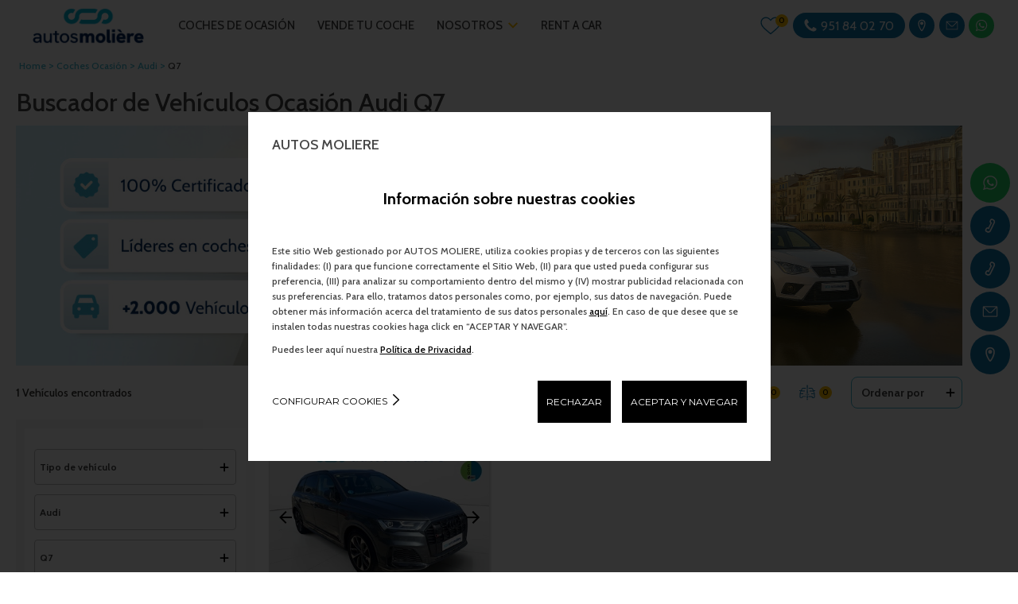

--- FILE ---
content_type: text/html; charset=UTF-8
request_url: https://www.autosmoliere.es/coches-ocasion/audi/q7/
body_size: 32975
content:
<!DOCTYPE html>
<html lang="es-ES">
<head>
    <title>Audi Q7 de Segunda Mano en Málaga | AUTOS MOLIERE ®</title>                    <meta name="description" content="Stock de Audi Q7 de ocasi&oacute;n en M&aacute;laga al mejor precio | Veh&iacute;culos revisados, garantizados y financiables | &iexcl;Encuentra tu nuevo Audi Q7 en AUTOS MOLIERE!" />
<meta name="robots" content="index, follow" />
<meta http-equiv="Cache-Control" content="public, max-age=21600" />
                <meta property="og:title" content="Audi Q7 de Segunda Mano en Málaga | AUTOS MOLIERE ®" />
        <meta property="og:url" content="https://www.autosmoliere.es/coches-ocasion/audi/q7/" />
        <meta property="og:image" content="https://www.autosmoliere.es/images/og-logo.png" />
        <meta property="og:type" content="website" />
        <meta property="og:description" content="Stock de Audi Q7 de ocasión en Málaga al mejor precio | Vehículos revisados, garantizados y financiables | ¡Encuentra tu nuevo Audi Q7 en AUTOS MOLIERE!" />
        <meta property="og:locale" content="es_ES" />
        <meta charset="utf-8"/>
    <meta name="viewport" content="width=device-width, initial-scale=1.0" />
    <link rel="canonical" href="https://www.autosmoliere.es/coches-ocasion/audi/q7/"/>
    

    
                            <link rel="stylesheet" type="text/css" href="/web_concesionario/build/style-general.145f67f9.css"/>
            
    <link rel="stylesheet" type="text/css" href="/build/style-moliere.580913bf.css"/>

    
        <script>(function(w,d,s,l,i){w[l]=w[l]||[];w[l].push({'gtm.start':
                new Date().getTime(),event:'gtm.js'});var f=d.getElementsByTagName(s)[0],
            j=d.createElement(s),dl=l!='dataLayer'?'&l='+l:'';j.async=true;j.src=
            'https://www.googletagmanager.com/gtm.js?id='+i+dl;f.parentNode.insertBefore(j,f);
        })(window,document,'script','dataLayer','GTM-59JS83T');</script>
    
    <script>
                    var funcional = -1;
            var analitica = -1;
            var publicitaria = -1;
            var rechazo = -1;
        
    </script>
    </head>

<body class="general">
             
                    <!-- Google Tag Manager (noscript) -->
        <noscript><iframe src="https://www.googletagmanager.com/ns.html?id=GTM-59JS83T"
                          height="0" width="0" style="display:none;visibility:hidden"></iframe></noscript>
        <!-- End Google Tag Manager (noscript) -->
                    <div class="cookiedisclaimer" id="bloquecookies" style="display: none">
    <div class="wrap">
        <div class="layer">
            <input type="hidden" id="consent_mode_enabled" value="1">
            <input type="hidden" id="cookies_funcional" value='-1'>
            <input type="hidden" id="cookies_analitica" value='-1'>
            <input type="hidden" id="cookies_publicitaria" value='-1'>
            <div class="headLayer">
                <p>AUTOS MOLIERE</p>
                
            </div>
            <div class="contentLayer firstLayer on">
                <p class="simH2">Información sobre nuestras cookies</p>
                <p>Este sitio Web gestionado por AUTOS MOLIERE, utiliza cookies propias y de terceros con las siguientes finalidades: (I) para que funcione correctamente el Sitio Web, (II) para que usted pueda configurar sus preferencia, (III) para analizar su comportamiento dentro del mismo y (IV) mostrar publicidad relacionada con sus preferencias. Para ello, tratamos datos personales como, por ejemplo, sus datos de navegación. Puede obtener más información acerca del tratamiento de sus datos personales <a itemprop="item" href="/politica-cookies">aquí</a>. En caso de que desee que se instalen todas nuestras cookies haga click en “ACEPTAR Y NAVEGAR”.</p>
                <p>Puedes leer aquí nuestra <a itemprop="item" href="/politica-privacidad/">Política de Privacidad</a>.</p>
                <div class="links">
                    <div>
                        <a href="#" class="configure">Configurar cookies</a>
                    </div>
                    <div>
                        <a href="#" id="delete_cookies_todos">RECHAZAR</a>
                        <a href="#" id="acept_cookies_todos">ACEPTAR Y NAVEGAR</a>
                    </div>
                </div>
            </div>
            <div class="contentLayer secondLayer">
                
                <p class="simH2">Configurar nuestras cookies</p>
                <p>A continuación puede configurar las cookies en función de sus preferencias:</p>
                <div class="gestorCookies">
                    <div class="itemck tecnicas">
                        <div class="itemck-info">
                            <ul>
                                <li>Funcionamiento</li>
                                <li>Estas cookies son necesarias para el correcto funcionamiento del site.</li>
                            </ul>
                        </div>
                        <div class="itemck-actions">
                            <a href="" class="activeAlways">SIEMPRE ACTIVAS</a>
                        </div>
                    </div>
                    <div class="itemck personalizadas">
                        <div class="itemck-info">
                            <ul>
                                <li>Personalizadas o Funcionales</li>
                                <li>Estas cookies nos permiten recordar tus preferencias sobre navegaciones anteriores, como, por ejemplo, el navegador que utilizas o contenidos que son de tu interés</li>
                            </ul>
                        </div>
                        <div class="itemck-actions">
                            <a href="#" id="personalizados_deny" class="deny">RECHAZAR</a>
                            <a href="#" id="personalizados_accept" class="accept">ACEPTAR</a>
                        </div>
                    </div>
                    <div class="itemck analiticas">
                        <div class="itemck-info">
                            <ul>
                                <li>Analítica web</li>
                                <li>Estas cookies se utilizan para comprender como se utiliza este site y proponer una mejor experiencia al usuario</li>
                            </ul>
                        </div>
                        <div class="itemck-actions">
                            <a href="#" id="analiticas_deny" class="deny">RECHAZAR</a>
                            <a href="#" id="analiticas_accept" class="accept">ACEPTAR</a>
                        </div>
                    </div>
                    <div class="itemck publicidad">
                        <div class="itemck-info">
                            <ul>
                                <li>Publicidad</li>
                                <li>Estas cookies permiten proponer una experiencia publicitaria más personalizada.</li>
                            </ul>
                        </div>
                        <div class="itemck-actions">
                            <a href="#" id="publicidad_deny" class="deny">RECHAZAR</a>
                            <a href="#" id="publicidad_accept" class="accept">ACEPTAR</a>
                        </div>
                    </div>
                </div>
                <div class="links">
                    <div>
                        <a href="#" class="save" id='boton_guardar'>GUARDAR</a>
                    </div>
                    <div>
                       <a href="#" id="boton_aceptar_todos" class="acceptAll">ACEPTAR TODAS</a>
                    </div>
                </div>
            </div>
        </div>
    </div>
</div>

    
                        <header data-role="header">
        <div class="wrapHeader">
                <div class="layerHead">
            <div>
                <a class="showMenu">
                    <svg role="presentation"><use xlink:href="#svg-icon-menu"></use></svg>
                </a>
            </div>
            <div>
                <p>
                                            <a href="/">
                            <img src="/images/logo.png" alt="AUTOS MOLIERE" title="AUTOS MOLIERE" width="150" height="45"/>
                        </a>
                                    </p>
            </div>

            <div class="layerBorder">
                                                                </div>
                    <div class="rightLinks">
        <a class="favLink" href="/favoritos-ocasion/"><svg role="presentation"><use xlink:href="#svg-favoritos"></use></svg> <i class="count-favoritos">0</i></a>
                    <a id="telHeader" class="tel" href="tel:+34951840270">
                <svg id="svg-phone" x="0px" y="0px" viewBox="881 -881 1792 1792" style="enable-background:new 881 -881 1792 1792;" xml:space="preserve"> <path d="M2631,497.9c0,21.8-4,50.3-12.1,85.5c-8.1,35.2-16.6,62.9-25.5,83.1c-17,40.4-66.3,83.3-148,128.6 c-76,41.2-151.2,61.9-225.6,61.9c-21.8,0-43.1-1.4-63.7-4.2c-20.6-2.8-43.9-7.9-69.7-15.2s-45.1-13.1-57.6-17.6 c-12.5-4.4-35-12.7-67.3-24.9c-32.3-12.1-52.2-19.4-59.4-21.8c-79.3-28.3-150-61.9-212.3-100.7c-103.5-63.9-210.5-151-320.8-261.4 s-197.5-217.3-261.4-320.8C1068.6,28,1035-42.7,1006.7-122c-2.4-7.3-9.7-27.1-21.8-59.4s-20.4-54.8-24.9-67.3 c-4.4-12.5-10.3-31.7-17.6-57.6c-7.3-25.9-12.3-49.1-15.2-69.7s-4.2-41.8-4.2-63.7c0-74.4,20.6-149.6,61.9-225.6 c45.3-81.7,88.1-131,128.6-148c20.2-8.9,47.9-17.4,83.1-25.5s63.7-12.1,85.5-12.1c11.3,0,19.8,1.2,25.5,3.6 c14.6,4.9,36,35.6,64.3,92.2c8.9,15.4,21,37.2,36.4,65.5c15.4,28.3,29.5,54,42.5,77s25.5,44.7,37.6,64.9c2.4,3.2,9.5,13.3,21.2,30.3 s20.4,31.3,26.1,43.1s8.5,23.2,8.5,34.6c0,16.2-11.5,36.4-34.6,60.7c-23,24.3-48.1,46.5-75.2,66.7c-27.1,20.2-52.2,41.6-75.2,64.3 c-23,22.6-34.6,41.2-34.6,55.8c0,7.3,2,16.4,6.1,27.3c4,10.9,7.5,19.2,10.3,24.9c2.8,5.7,8.5,15.4,17,29.1s13.1,21.4,13.9,23 c61.5,110.8,131.8,205.8,211.1,285.1s174.3,149.6,285.1,211.1c1.6,0.8,9.3,5.5,23,13.9s23.5,14.2,29.1,17 c5.7,2.8,13.9,6.3,24.9,10.3c10.9,4,20,6.1,27.3,6.1c14.6,0,33.2-11.5,55.8-34.6c22.6-23,44.1-48.1,64.3-75.2 c20.2-27.1,42.5-52.2,66.7-75.2s44.5-34.6,60.7-34.6c11.3,0,22.8,2.8,34.6,8.5c11.7,5.7,26.1,14.4,43.1,26.1s27.1,18.8,30.3,21.2 c20.2,12.1,41.8,24.7,64.9,37.6c23,12.9,48.7,27.1,77,42.5c28.3,15.4,50.1,27.5,65.5,36.4c56.6,28.3,87.3,49.7,92.2,64.3 C2629.8,478.1,2631,486.6,2631,497.9z"></path> </svg>
                <span>951 84 02 70</span>
            </a>

                <a id="ubiHeader" class="headLink" href="/ubicaciones-y-horarios/">
            <svg role="presentation"><use xlink:href="#svg-ubica"></use></svg>
        </a>
        <a id="contactHeader" class="headLink" href="/contacto/">
            <svg role="presentation"><use xlink:href="#svg-mail"></use></svg>
        </a>
        <a id="whatsHeader" class="headLink whatsapp whatsapp-link-wnmo" href="https://api.whatsapp.com/send?phone=34911672882&text=%C2%A1Hola%20Autos%20Moli%C3%A8re%21%20Estoy%20interesado%20en%20un%20coche." target="_blank">
            <svg role="presentation"><use xlink:href="#svg-whatsapp"></use></svg>
        </a>
    </div>
                    </div>
        <div class="layerMenu">
            <div>
                <a class="closeMenu">
                    <svg role="presentation"><use xlink:href="#svg-cerrar"></use></svg>
                    <span>Cerrar el menú</span>
                </a>
                                    <ul>
                                                                                                                                                                                            <li><a
                                                    href="/coches-ocasion/"
                                                                                                                                                    >COCHES DE OCASIÓN</a></li>
                                                                                                                                                                                                                                                                                                                                            <li><a
                                                    href="/tasacion-vehiculos/"
                                                                                                                                                    >VENDE TU COCHE</a></li>
                                                                                                                                                                                                                                                                                                                                            <li>
                                            <a class="drowpDown">NOSOTROS</a>
                                            <ul>
                                                                                                    <li><a
                                                                href="/premio-empresa/"
                                                                                                                                                                                        >PREMIO EMPRESA DEL AÑO</a></li>
                                                                                                    <li><a
                                                                href="/quienes-somos/"
                                                                                                                                                                                        >QUIÉNES SOMOS</a></li>
                                                                                                    <li><a
                                                                href="/ubicaciones-y-horarios/"
                                                                                                                                                                                        >UBICACIONES Y HORARIOS</a></li>
                                                                                            </ul>
                                        </li>
                                                                                                                                                                                                                                                                                                                                            <li><a
                                                    href="https://carzoco.com/es/"
                                                     target="_blank"                                                                                                >Rent a Car</a></li>
                                                                                                                                            </ul>
                            </div>
        </div>
    
    </div>
</header>

            
                <main id="content" class="listadovo">
            <ol class="breadcrumb" itemscope="" itemtype="https://schema.org/BreadcrumbList">
                                    <li itemprop="itemListElement" itemscope="" itemtype="https://schema.org/ListItem">
                    <a itemprop="item" href="/">
                        <span itemprop="name">Home</span>
                        <meta itemprop="position" content="1">
                    </a>
                </li>
                                                <li itemprop="itemListElement" itemscope="" itemtype="https://schema.org/ListItem">
                    <a itemprop="item" href="/coches-ocasion/">
                        <span itemprop="name">Coches Ocasión</span>
                        <meta itemprop="position" content="2">
                    </a>
                </li>
                                                <li itemprop="itemListElement" itemscope="" itemtype="https://schema.org/ListItem">
                    <a itemprop="item" href="/coches-ocasion/audi/">
                        <span itemprop="name">Audi</span>
                        <meta itemprop="position" content="3">
                    </a>
                </li>
                                                <li itemprop="itemListElement" itemscope="" itemtype="https://schema.org/ListItem">
                    <span itemprop="item">
                        <span itemprop="name">Q7</span>
                        <meta itemprop="position" content="4">
                    </span>
                </li>
                        </ol>

                <section data-contenttag="listado-de-vehiculos"
                 data-sectionname="listado-de-vehiculos">
            <div class="container">
                <div class="wrapResults">
                    <h1 class="style-h1">Buscador de Vehículos Ocasión Audi Q7</h1>                    
                                                                                    
                        <div class="banner">
        <picture>
            <source srcset="/images/banner/certificados-mvl.jpg" media="(max-width: 592px)">
            <source srcset="/images/banner/certificados-tablet.jpg" media="(max-width: 994px)">
            <img src="/images/banner/certificados.jpg" alt="Certificados 2025">
        </picture>
    </div>
                                            <div class="fixListado">
                            <div class="grid">
                                <div>
                                    <p class="brdrTtl"><span id="numero_anuncios">1</span>
                                                                                    Vehículos encontrados
                                        </p>
                                </div>
                                <div>
                                                                        <a class="showFilter">
                                        <i>
                                            <svg role="presentation">
                                                <use xlink:href="#svg-lupa"></use>
                                            </svg>
                                        </i>
                                        <span>Filtrar</span>
                                    </a>
                                                                        <ul class="gridActions">
                                                                            <li>
                                            <span>
                                                <a class="link-fav fav-count" href="/favoritos-ocasion/" rel="nofollow">
                                                    <i><svg role="presentation"><use
                                                                    xlink:href="#svg-favoritos"></use></svg> </i>
                                                    <span><i>Vehículos favoritos</i> <span class="count-favoritos-ocasion"
                                                                                        id="numFavoritos">(0)</span></span>
                                                </a>
                                            </span>
                                        </li>
                                        <li>
                                            <span>
                                                <a class="link-comp comp-count" href="/comparativa-ocasion/" rel="nofollow">
                                                    <i><svg role="presentation"><use
                                                                    xlink:href="#svg-comparativa"></use></svg> </i>
                                                    <span><i>Comparativa</i> <span class="count-comparativa-ocasion"
                                                                                id="numComparativa">(0)</span></span>
                                                </a>
                                            </span>
                                        </li>
                                                                            <li>
                                                                                                                                                                                    <form action="" method="">
                                                <select id="orden">
                                                                                                            <option value="defecto_mf">Ordenar por</option>
                                                        <option value="precio_ascendente"
                                                                >
                                                            Precio Ascendente
                                                        </option>
                                                        <option value="precio_descendente"
                                                                >
                                                            Precio Descendente
                                                        </option>
                                                        <option value="potencia_ascendente"
                                                                >
                                                            Potencia Ascendente
                                                        </option>
                                                        <option value="potencia_descendente"
                                                                >
                                                            Potencia Descendente
                                                        </option>
                                                                                                    </select>
                                            </form>
                                        </li>
                                    </ul>
                                </div>
                            </div>
                        </div>
                    
                    <div class="containerListado">
                                                                            <div class="colSearch">
     
    <p class="mvlSearchActions">
        <a>Mostrar <b>200 coches</b></a>
        <a>Cerrar</a>
    </p>
        <p class="brdrTtl dark"><span>Filtrar</span></p>
    <form id="form_buscador" action="">
        <input type="hidden" id="pagina" name="pagina">
        <input type="hidden" id="tiradores" value="0">
        <input
                type="hidden"
                name="condicion[slug]"
                id="slug"
                value=""
                        />
        <input type="hidden" id="ordenacion" name="ordenacion"
                            value="fecha_publicacion_ascendente"
                >
        <input type="hidden" name="condicion[estado]" value="ocasion"/>
        <input type="hidden" name="condicion[mundo]" value="-1">
                                             <input type="hidden" name="condicion[usuario][]" value="9984"/>
                                    <input type="hidden" name="tipo_listado" value="general">
        
        <div class="filters">
                            <div class="type">
                    <select name="condicion[tipo]" id="tipoListado">
                        <option value="-1">Tipo de vehículo</option>
                                                                                    <option value="turismo" >TURISMO</option>
                                                                        </select>
                </div>
            
                            <div class="brand">
                                            <select name="condicion[marca]" id="marcaListado">
                            <option value="-1">Marca</option>
                                                                                                                            <option value="Audi"  selected="selected" >Audi</option>
                                                                                    </select>
                                    </div>
            
                            <div class="model">
                    <select name="condicion[modelo]" id="modeloListado">
                        <option value="-1">Modelo</option>
                                                                                                                <option value="A3 Cabrio" >A3 Cabrio</option>
                                                            <option value="A3 Sportback" >A3 Sportback</option>
                                                            <option value="A4" >A4</option>
                                                            <option value="A4 Avant" >A4 Avant</option>
                                                            <option value="A7 Sportback" >A7 Sportback</option>
                                                            <option value="Q2" >Q2</option>
                                                            <option value="Q3 Sportback" >Q3 Sportback</option>
                                                            <option value="Q3 Sportback TFSIe" >Q3 Sportback TFSIe</option>
                                                            <option value="Q5" >Q5</option>
                                                            <option value="Q5 Sportback" >Q5 Sportback</option>
                                                            <option value="Q5 Sportback TFSIe" >Q5 Sportback TFSIe</option>
                                                            <option value="Q7" selected="selected" >Q7</option>
                                                            <option value="Q7 TFSIe" >Q7 TFSIe</option>
                                                            <option value="Q8" >Q8</option>
                                                            <option value="Q8 TFSIe" >Q8 TFSIe</option>
                                                            <option value="SQ5" >SQ5</option>
                                                            <option value="SQ7" >SQ7</option>
                                                                        </select>
                </div>
            
                            <div class="carbody">
                    <select name="condicion[carroceria]" id="carroceriaListado">
                        <option value="-1">Carrocería</option>
                                                    <option value="7"                                     data-slug="todo-terreno">
                                TODO TERRENO
                            </option>
                                                    <option value="17"                                     data-slug="suv">
                                SUV
                            </option>
                                            </select>
                </div>
            
                         <div class="price">
                 <a class="on">Precio <span></span></a>
                 <div>
                     <div class="groupSelect">
                         <span>Precio </span>
                         <div>
                                                                                                                                                                                                                                                                                                                            <div class="range">
                                <div id="slider-precio-financiado"></div>
                                <span class="rango-min" id="slider-precio-financiado-val-lower"></span>
                                <span class="rango-max" id="slider-precio-financiado-val-upper"></span>
                                <input type="hidden" id="precio_desde" name="condicion[precio_desde]" value="47000"/>
                                <input type="hidden" id="precio_hasta" name="condicion[precio_hasta]" value="48000"/>

                                <input type="hidden" name="precio_ini_desde" value="47000"/>
                                <input type="hidden" name="precio_ini_hasta" value="48000"/>
                            </div>
                        </div>
                     </div>
                                     </div>
             </div>
                            
                            <div class="kmFilters">
                    <a>Kilómetros <span></span></a>
                    <div>
                        <div class="groupSelect">
                             <span>Kilómetros </span>
                             <select name="condicion[km_desde]">
                                <option value="-1">Km desde</option>
                                                                    <option value="60000" >60.000 km</option>
                                                            </select>
                            <select name="condicion[km_hasta]">
                                <option value="-1">Km hasta</option>
                                                                    <option value="70000" >70.000 km</option>
                                                            </select>
                        </div>
                    </div>
                </div>
            
                             <div class="date">
                    <a>Año <span></span></a>
                    <div>
                        <div class="groupSelect">
                             <span>Año </span>
                             <select name="condicion[fecha_version_desde]">
                                <option value="-1">Año desde</option>
                                                                    <option value="2020" >2020</option>
                                                            </select>
                            <select name="condicion[fecha_version_hasta]">
                                <option value="-1">Año hasta</option>
                                                                    <option value="2020" >2020</option>
                                                            </select>
                        </div>
                    </div>
                </div>
                                         <div class="power">
                    <a>Potencia <span></span></a>
                    <div>
                        <div class="groupSelect">
                            <span>Potencia </span>
                            <select name="condicion[potencia_cv_desde]">
                                <option value="-1">Potencia desde</option>
                                                                    <option value="230" >230 CV</option>
                                                            </select>
                            <select name="condicion[potencia_cv_hasta]">
                                <option value="-1">Potencia hasta</option>
                                                                    <option value="240" >240 CV</option>
                                                            </select>
                        </div>
                    </div>
                </div>
            
                             <div class="gear">
                    <select name="condicion[cambio]">
                        <option value="-1">Cambio</option>
                                                    <option value="3" >AUTOMÁTICO</option>
                                            </select>
                </div>
            
                
            <div class="fuel">
                <select name="condicion[combustible]" id="combustibleListado">
                    <option value="-1">Combustible</option>
                                            <option value="2"                                 data-slug="diesel">
                            Diésel
                        </option>
                                    </select>
            </div>
            
                            <div class="environmental">
                                                            <a>Distintivo Ambiental<span></span></a>
                    <div>
                        <ul>
                                                            <li>
                                    <input type="checkbox" id="etiqueta_ECO_filtros" name="condicion[distintivo_ambiental][]" value="ECO" >
                                    <label for="etiqueta_ECO_filtros">
                                        <img src="/web_concesionario/images/distintivo/ECO.png">
                                        <span>Etiqueta ECO</span>
                                    </label>
                                </li>
                                                    </ul>
                    </div>
                </div>
            
                                                            <div class="doors">
                        <select name="condicion[puertas]">
                            <option value="-1">Puertas</option>
                                                            <option value="5" >5</option>
                                                    </select>
                    </div>
                            
                            <div class="seats">
                    <select name="condicion[num_asientos]">
                        <option value="-1">Plazas</option>
                                                    <option value="5" >5</option>
                                            </select>
                </div>
            
                           <div class="colors">
                    <select name="condicion[color]" id="colorListado">
                        <option value="-1">Color</option>
                                                    <option value="3"                                 data-slug="gris">
                                GRIS
                            </option>
                                            </select>
                </div>
                        
                            <div class="provinceFilters">
                    <select name="condicion[provincia]">
                         <option value="-1">Provincia</option>
                                                    <option value="SE"                                     data-slug="sevilla">
                                Sevilla
                            </option>
                                            </select>
                </div>
                    </div>
    </form>
</div>
                                                <div class="colGrid" id="listadoHtml">
                            <div id="results-count" style="display: none">1</div>


<div id="ads_results" class="resultsGrid">
            
    
            
                                    
        
            
    
                    
    
                
                
                
                                                                    
    <div class="itemCar anuncio">
                                    <input type="hidden" name="financiera" value="">
                        <input type="hidden" name="precioFinanciadoBaseDeDatos" value="">
            <input type="hidden" name="precioFrancoFabricaVersion" value="0">
            <input type="hidden" name="precioFrancoFabricaEquipamiento" value="0">
            <input type="hidden" name="precioFrancoFabricaTransporte" value="0">
            <input type="hidden" name="anuncio_id" value="89232890">
            <input type="hidden" name="precio" value="47890">
            <input type="hidden" name="precioFinanciado" value="43536">
            <input type="hidden" name="precioNuevo" value="93560">
            <input type="hidden" name="entrada" value="">
            <input type="hidden" name="marcaVehiculo" value="Audi">
            <input type="hidden" name="modeloVehiculo" value="Q7">
            <input type="hidden" name="mesesAntiguedad" value="65">
            <input type="hidden" name="aplicarDescuento" value="true">
            <input type="hidden" name="sumarDescuentoManual" value="">
            <input type="hidden" name="descuento" value="">
            <input type="hidden" name="origenVehiculo" value="" />
            <input type="hidden" name="kilometros" value="60089">
            <input type="hidden" name="codigoModeloVehiculo" value="4MGCG2">
            <input type="hidden" name="modeloDiferenciadorVehiculo" value="-">
            <input type="hidden" name="estado" value="Vehículo usado">
                <div class="wrapImage">
                                        <div class="swiper-container">
                    <div class="swiper-wrapper">
                                                                                                            <div class="swiper-slide">
                                                            <a href="/ficha-vehiculo-ocasion/audi-q7-s-line-45-tdi-quattro-170-kw-231-cv-tiptronic/89232890">
                                                                                                        <picture><source class="lazyload" data-srcset="https://images.motorflash.com/filter?path=https%3A%2F%2Ffotos.estaticosmf.com%2Ffotos_anuncios%2F00%2F08%2F92%2F32%2F89%2F0%2Fwm1645x01.jpg%3F14974476971&size=400&format=webp 1x, https://images.motorflash.com/filter?path=https%3A%2F%2Ffotos.estaticosmf.com%2Ffotos_anuncios%2F00%2F08%2F92%2F32%2F89%2F0%2Fwm1645x01.jpg%3F14974476971&size=800&format=webp 2x" type="image/webp"><source class="lazyload" data-srcset="https://images.motorflash.com/filter?path=https%3A%2F%2Ffotos.estaticosmf.com%2Ffotos_anuncios%2F00%2F08%2F92%2F32%2F89%2F0%2Fwm1645x01.jpg%3F14974476971&size=400 1x, https://images.motorflash.com/filter?path=https%3A%2F%2Ffotos.estaticosmf.com%2Ffotos_anuncios%2F00%2F08%2F92%2F32%2F89%2F0%2Fwm1645x01.jpg%3F14974476971&size=800 2x"><img class="lazyload" src="https://images.motorflash.com/images/initial.png" alt="Audi Q7 S line 45 TDI quattro 170 kW (231 CV) tiptronic 1" title="Audi Q7 S line 45 TDI quattro 170 kW (231 CV) tiptronic 1" data-src="https://images.motorflash.com/filter?path=https%3A%2F%2Ffotos.estaticosmf.com%2Ffotos_anuncios%2F00%2F08%2F92%2F32%2F89%2F0%2Fwm1645x01.jpg%3F14974476971&size=400"></picture>
                                    
                                                                                                                                            </a>
                            </div>
                                                                                                            <div class="swiper-slide">
                                                            <a href="/ficha-vehiculo-ocasion/audi-q7-s-line-45-tdi-quattro-170-kw-231-cv-tiptronic/89232890">
                                                                                                        <picture><source class="lazyload" data-srcset="https://images.motorflash.com/filter?path=https%3A%2F%2Ffotos.estaticosmf.com%2Ffotos_anuncios%2F00%2F08%2F92%2F32%2F89%2F0%2Fwm1645x02.jpg%3F14974476983&size=400&format=webp 1x, https://images.motorflash.com/filter?path=https%3A%2F%2Ffotos.estaticosmf.com%2Ffotos_anuncios%2F00%2F08%2F92%2F32%2F89%2F0%2Fwm1645x02.jpg%3F14974476983&size=800&format=webp 2x" type="image/webp"><source class="lazyload" data-srcset="https://images.motorflash.com/filter?path=https%3A%2F%2Ffotos.estaticosmf.com%2Ffotos_anuncios%2F00%2F08%2F92%2F32%2F89%2F0%2Fwm1645x02.jpg%3F14974476983&size=400 1x, https://images.motorflash.com/filter?path=https%3A%2F%2Ffotos.estaticosmf.com%2Ffotos_anuncios%2F00%2F08%2F92%2F32%2F89%2F0%2Fwm1645x02.jpg%3F14974476983&size=800 2x"><img class="lazyload" src="https://images.motorflash.com/images/initial.png" alt="Audi Q7 S line 45 TDI quattro 170 kW (231 CV) tiptronic 2" title="Audi Q7 S line 45 TDI quattro 170 kW (231 CV) tiptronic 2" data-src="https://images.motorflash.com/filter?path=https%3A%2F%2Ffotos.estaticosmf.com%2Ffotos_anuncios%2F00%2F08%2F92%2F32%2F89%2F0%2Fwm1645x02.jpg%3F14974476983&size=400"></picture>
                                    
                                                                                                                                            </a>
                            </div>
                                                                                                            <div class="swiper-slide">
                                                            <a href="/ficha-vehiculo-ocasion/audi-q7-s-line-45-tdi-quattro-170-kw-231-cv-tiptronic/89232890">
                                                                                                        <picture><source class="lazyload" data-srcset="https://images.motorflash.com/filter?path=https%3A%2F%2Ffotos.estaticosmf.com%2Ffotos_anuncios%2F00%2F08%2F92%2F32%2F89%2F0%2Fwm1645x03.jpg%3F14974476995&size=400&format=webp 1x, https://images.motorflash.com/filter?path=https%3A%2F%2Ffotos.estaticosmf.com%2Ffotos_anuncios%2F00%2F08%2F92%2F32%2F89%2F0%2Fwm1645x03.jpg%3F14974476995&size=800&format=webp 2x" type="image/webp"><source class="lazyload" data-srcset="https://images.motorflash.com/filter?path=https%3A%2F%2Ffotos.estaticosmf.com%2Ffotos_anuncios%2F00%2F08%2F92%2F32%2F89%2F0%2Fwm1645x03.jpg%3F14974476995&size=400 1x, https://images.motorflash.com/filter?path=https%3A%2F%2Ffotos.estaticosmf.com%2Ffotos_anuncios%2F00%2F08%2F92%2F32%2F89%2F0%2Fwm1645x03.jpg%3F14974476995&size=800 2x"><img class="lazyload" src="https://images.motorflash.com/images/initial.png" alt="Audi Q7 S line 45 TDI quattro 170 kW (231 CV) tiptronic 3" title="Audi Q7 S line 45 TDI quattro 170 kW (231 CV) tiptronic 3" data-src="https://images.motorflash.com/filter?path=https%3A%2F%2Ffotos.estaticosmf.com%2Ffotos_anuncios%2F00%2F08%2F92%2F32%2F89%2F0%2Fwm1645x03.jpg%3F14974476995&size=400"></picture>
                                    
                                                                                                                                            </a>
                            </div>
                                                                                                            <div class="swiper-slide">
                                                            <a href="/ficha-vehiculo-ocasion/audi-q7-s-line-45-tdi-quattro-170-kw-231-cv-tiptronic/89232890">
                                                                                                        <picture><source class="lazyload" data-srcset="https://images.motorflash.com/filter?path=https%3A%2F%2Ffotos.estaticosmf.com%2Ffotos_anuncios%2F00%2F08%2F92%2F32%2F89%2F0%2Fwm1645x04.jpg%3F14974477007&size=400&format=webp 1x, https://images.motorflash.com/filter?path=https%3A%2F%2Ffotos.estaticosmf.com%2Ffotos_anuncios%2F00%2F08%2F92%2F32%2F89%2F0%2Fwm1645x04.jpg%3F14974477007&size=800&format=webp 2x" type="image/webp"><source class="lazyload" data-srcset="https://images.motorflash.com/filter?path=https%3A%2F%2Ffotos.estaticosmf.com%2Ffotos_anuncios%2F00%2F08%2F92%2F32%2F89%2F0%2Fwm1645x04.jpg%3F14974477007&size=400 1x, https://images.motorflash.com/filter?path=https%3A%2F%2Ffotos.estaticosmf.com%2Ffotos_anuncios%2F00%2F08%2F92%2F32%2F89%2F0%2Fwm1645x04.jpg%3F14974477007&size=800 2x"><img class="lazyload" src="https://images.motorflash.com/images/initial.png" alt="Audi Q7 S line 45 TDI quattro 170 kW (231 CV) tiptronic 4" title="Audi Q7 S line 45 TDI quattro 170 kW (231 CV) tiptronic 4" data-src="https://images.motorflash.com/filter?path=https%3A%2F%2Ffotos.estaticosmf.com%2Ffotos_anuncios%2F00%2F08%2F92%2F32%2F89%2F0%2Fwm1645x04.jpg%3F14974477007&size=400"></picture>
                                    
                                                                                                                                            </a>
                            </div>
                                                                                                            <div class="swiper-slide">
                                                            <a href="/ficha-vehiculo-ocasion/audi-q7-s-line-45-tdi-quattro-170-kw-231-cv-tiptronic/89232890">
                                                                                                        <picture><source class="lazyload" data-srcset="https://images.motorflash.com/filter?path=https%3A%2F%2Ffotos.estaticosmf.com%2Ffotos_anuncios%2F00%2F08%2F92%2F32%2F89%2F0%2Fwm1645x05.jpg%3F14974477019&size=400&format=webp 1x, https://images.motorflash.com/filter?path=https%3A%2F%2Ffotos.estaticosmf.com%2Ffotos_anuncios%2F00%2F08%2F92%2F32%2F89%2F0%2Fwm1645x05.jpg%3F14974477019&size=800&format=webp 2x" type="image/webp"><source class="lazyload" data-srcset="https://images.motorflash.com/filter?path=https%3A%2F%2Ffotos.estaticosmf.com%2Ffotos_anuncios%2F00%2F08%2F92%2F32%2F89%2F0%2Fwm1645x05.jpg%3F14974477019&size=400 1x, https://images.motorflash.com/filter?path=https%3A%2F%2Ffotos.estaticosmf.com%2Ffotos_anuncios%2F00%2F08%2F92%2F32%2F89%2F0%2Fwm1645x05.jpg%3F14974477019&size=800 2x"><img class="lazyload" src="https://images.motorflash.com/images/initial.png" alt="Audi Q7 S line 45 TDI quattro 170 kW (231 CV) tiptronic 5" title="Audi Q7 S line 45 TDI quattro 170 kW (231 CV) tiptronic 5" data-src="https://images.motorflash.com/filter?path=https%3A%2F%2Ffotos.estaticosmf.com%2Ffotos_anuncios%2F00%2F08%2F92%2F32%2F89%2F0%2Fwm1645x05.jpg%3F14974477019&size=400"></picture>
                                    
                                                                                                                                            </a>
                            </div>
                                                                                                            <div class="swiper-slide">
                                                            <a href="/ficha-vehiculo-ocasion/audi-q7-s-line-45-tdi-quattro-170-kw-231-cv-tiptronic/89232890">
                                                                                                        <picture><source class="lazyload" data-srcset="https://images.motorflash.com/filter?path=https%3A%2F%2Ffotos.estaticosmf.com%2Ffotos_anuncios%2F00%2F08%2F92%2F32%2F89%2F0%2Fwm1645x06.jpg%3F14974477031&size=400&format=webp 1x, https://images.motorflash.com/filter?path=https%3A%2F%2Ffotos.estaticosmf.com%2Ffotos_anuncios%2F00%2F08%2F92%2F32%2F89%2F0%2Fwm1645x06.jpg%3F14974477031&size=800&format=webp 2x" type="image/webp"><source class="lazyload" data-srcset="https://images.motorflash.com/filter?path=https%3A%2F%2Ffotos.estaticosmf.com%2Ffotos_anuncios%2F00%2F08%2F92%2F32%2F89%2F0%2Fwm1645x06.jpg%3F14974477031&size=400 1x, https://images.motorflash.com/filter?path=https%3A%2F%2Ffotos.estaticosmf.com%2Ffotos_anuncios%2F00%2F08%2F92%2F32%2F89%2F0%2Fwm1645x06.jpg%3F14974477031&size=800 2x"><img class="lazyload" src="https://images.motorflash.com/images/initial.png" alt="Audi Q7 S line 45 TDI quattro 170 kW (231 CV) tiptronic 6" title="Audi Q7 S line 45 TDI quattro 170 kW (231 CV) tiptronic 6" data-src="https://images.motorflash.com/filter?path=https%3A%2F%2Ffotos.estaticosmf.com%2Ffotos_anuncios%2F00%2F08%2F92%2F32%2F89%2F0%2Fwm1645x06.jpg%3F14974477031&size=400"></picture>
                                    
                                                                                                                                            </a>
                            </div>
                                                                                                            <div class="swiper-slide">
                                                            <a href="/ficha-vehiculo-ocasion/audi-q7-s-line-45-tdi-quattro-170-kw-231-cv-tiptronic/89232890">
                                                                                                        <picture><source class="lazyload" data-srcset="https://images.motorflash.com/filter?path=https%3A%2F%2Ffotos.estaticosmf.com%2Ffotos_anuncios%2F00%2F08%2F92%2F32%2F89%2F0%2Fwm1645x07.jpg%3F14974477043&size=400&format=webp 1x, https://images.motorflash.com/filter?path=https%3A%2F%2Ffotos.estaticosmf.com%2Ffotos_anuncios%2F00%2F08%2F92%2F32%2F89%2F0%2Fwm1645x07.jpg%3F14974477043&size=800&format=webp 2x" type="image/webp"><source class="lazyload" data-srcset="https://images.motorflash.com/filter?path=https%3A%2F%2Ffotos.estaticosmf.com%2Ffotos_anuncios%2F00%2F08%2F92%2F32%2F89%2F0%2Fwm1645x07.jpg%3F14974477043&size=400 1x, https://images.motorflash.com/filter?path=https%3A%2F%2Ffotos.estaticosmf.com%2Ffotos_anuncios%2F00%2F08%2F92%2F32%2F89%2F0%2Fwm1645x07.jpg%3F14974477043&size=800 2x"><img class="lazyload" src="https://images.motorflash.com/images/initial.png" alt="Audi Q7 S line 45 TDI quattro 170 kW (231 CV) tiptronic 7" title="Audi Q7 S line 45 TDI quattro 170 kW (231 CV) tiptronic 7" data-src="https://images.motorflash.com/filter?path=https%3A%2F%2Ffotos.estaticosmf.com%2Ffotos_anuncios%2F00%2F08%2F92%2F32%2F89%2F0%2Fwm1645x07.jpg%3F14974477043&size=400"></picture>
                                    
                                                                                                                                            </a>
                            </div>
                                            </div>

                    <div class="swiper-button-next swiper-button-white"></div>
                    <div class="swiper-button-prev swiper-button-white"></div>
                </div>
                                        <span class="distintivo">
                    <picture><source class="dist lazyload" data-srcset="https://images.motorflash.com/filter?path=https%3A%2F%2Fwww.autosmoliere.es%2F%2Fweb_concesionario%2Fimages%2Fdistintivo%2FECO.png&size=100&format=webp 1x, https://images.motorflash.com/filter?path=https%3A%2F%2Fwww.autosmoliere.es%2F%2Fweb_concesionario%2Fimages%2Fdistintivo%2FECO.png&size=200&format=webp 2x" type="image/webp"><source class="dist lazyload" data-srcset="https://images.motorflash.com/filter?path=https%3A%2F%2Fwww.autosmoliere.es%2F%2Fweb_concesionario%2Fimages%2Fdistintivo%2FECO.png&size=100 1x, https://images.motorflash.com/filter?path=https%3A%2F%2Fwww.autosmoliere.es%2F%2Fweb_concesionario%2Fimages%2Fdistintivo%2FECO.png&size=200 2x"><img class="dist lazyload" src="https://images.motorflash.com/images/initial.png" alt="Distintivo ambiental ECO" title="Distintivo ambiental ECO" data-src="https://images.motorflash.com/filter?path=https%3A%2F%2Fwww.autosmoliere.es%2F%2Fweb_concesionario%2Fimages%2Fdistintivo%2FECO.png&size=100"></picture>
                </span>
            
            <div class="actionsBar">
                <div>
                    <input type="hidden" id="event_etiqueta_89232890" value="Audi-Q7 S line 45 TDI quattro 170 kW (231 CV) tiptronic/4201LGZ">
                    <input type="hidden" id="gtm_etiqueta_89232890" value="Audi-Q7/4201LGZ">
                    <input type="hidden" id="gtm_etiqueta_value_89232890" value="47890">
                    <input type="hidden" id="gtm_etiqueta_id_89232890" value="89232890">
                    <span class="fav ocasion" data-id="89232890" title="Audi Q7 S line 45 TDI quattro 170 kW (231 CV) tiptronic / 4201LGZ">
                        <svg role="presentation"><use xlink:href="#svg-favoritos"></use></svg>
                        <span class="tooltip">Favoritos</span>
                    </span>
                    <span class="comp ocasion" data-id="89232890" title="Audi Q7 S line 45 TDI quattro 170 kW (231 CV) tiptronic / 4201LGZ">
                        <svg role="presentation"><use xlink:href="#svg-comparativa"></use></svg>
                        <span class="tooltip">Comparar</span>
                    </span>
                </div>
            </div>

        </div>
        <div class="wrapDates">
            <div>
                                    <h2>
                        <a href="/ficha-vehiculo-ocasion/audi-q7-s-line-45-tdi-quattro-170-kw-231-cv-tiptronic/89232890">
                            Audi Q7
                            <span>S line 45 TDI quattro 170 kW (231 CV) tiptronic</span>
                        </a>
                    </h2>
                            </div>
            <div>
                                    <div class="gridResume">
                        <ul>
                            <li><span>60.089 km</span></li>
                            <li><span>2020</span></li>
                            <li><span>Diésel</span></li>
                            <li><span>231 CV</span></li>
                            <li><span>Automático</span></li>
                                                                                        <li>
                                    Gris
                                    <span class="color">
                                        <picture><source class="lazyload" data-srcset="https://images.motorflash.com/filter?path=https%3A%2F%2Fwww.autosmoliere.es%2F%2Fweb_concesionario%2Fimages%2Fcolor%2Fgris.jpg&size=200&format=webp 1x, https://images.motorflash.com/filter?path=https%3A%2F%2Fwww.autosmoliere.es%2F%2Fweb_concesionario%2Fimages%2Fcolor%2Fgris.jpg&size=400&format=webp 2x" type="image/webp"><source class="lazyload" data-srcset="https://images.motorflash.com/filter?path=https%3A%2F%2Fwww.autosmoliere.es%2F%2Fweb_concesionario%2Fimages%2Fcolor%2Fgris.jpg&size=200 1x, https://images.motorflash.com/filter?path=https%3A%2F%2Fwww.autosmoliere.es%2F%2Fweb_concesionario%2Fimages%2Fcolor%2Fgris.jpg&size=400 2x"><img class="lazyload" src="https://images.motorflash.com/images/initial.png" alt="Color Gris" title="Color Gris" data-src="https://images.motorflash.com/filter?path=https%3A%2F%2Fwww.autosmoliere.es%2F%2Fweb_concesionario%2Fimages%2Fcolor%2Fgris.jpg&size=200"></picture>
                                    </span>
                                </li>
                                                    </ul>
                    </div>
                
                
                                            <div class="gridPrice" id="es_financiado_89232890" style="display:none">
                                                                                                <div class="es_financiado_title_89232890">
                                        <p>Precio financiado</p>
                                    </div>
                                                                                                    <div>
                                                                                    <p id="precio_financiado_ocasion_89232890">
                                                                                            </p>
                                                                                
                                                                                                                                    <div class="wrapCuota">
                                                    <p class="cuota" style="display: none;" id="cuota_ocasion_89232890"></p>
                                                    <i title="Ver ejemplo TAE" class="showInfoCuota taeXample" id="info_cuota_ocasion_89232890">ver ejemplo TAE</i>
                                                </div>
                                                                                                                        </div>
                                                                                                                        <p id="legales_santander_corto_89232890" class="legalCuota" style="display: none;"></p>
                                                                                                                                                        <p id="precio_contado_89232890">Precio contado <b class="last">47.890 €</b></p>
                                                                                                                <p class="txtSantander">Financiaciones ofrecidas por Santander Consumer Finance, S.A. Sujeto a estudio y aprobación.</p>
                                                                                                                        </div>
                        <div class="gridPrice" id="no_es_financiado_89232890">
                                                                                                <div>
                                        <p>Precio contado</p>
                                    </div>
                                
                                                                    <div>
                                        <p id="precio_financiado_ocasion_89232890"><strong><span class="financed-price" ></span> 47.890 €</strong></p>                                    </div>
                                                                                    </div>
                    
                

            </div>
                    </div>
                    <div class="wrapContact">
                                <input type="hidden" id="datosFicha_89232890" value="Audi Q7 45 TDI - 4201LGZ">
                <input type="hidden" id="listado_89232890" value="Listado">

                    <a class="whatsapp whatsapp-link-wnmo" href="https://api.whatsapp.com/send?phone=34911672882&text=Quiero%20informaci%C3%B3n%20sobre%20este%20veh%C3%ADculo%20https://www.autosmoliere.es/ficha-vehiculo-ocasion/audi-q7-s-line-45-tdi-quattro-170-kw-231-cv-tiptronic/89232890" target="_blank">
        <svg role="presentation"><use xlink:href="#svg-whatsapp"></use></svg>
    </a>
    <a href="/ficha-contacto/audi-q7-s-line-45-tdi-quattro-170-kw-231-cv-tiptronic/89232890" data-id="89232890" rel="nofollow"><span>Contactar</span></a>

                                                                <a class="call" href="tel:854760918" rel="nofollow"
                   onclick="marcarEventoEnGap('LEADS TELÉFONO VO', getMarcaPrincipal(), 'Audi Q7 S line 45 TDI quattro 170 kW (231 CV) tiptronic / 4201LGZ');marcarObjetivoEnGap('/goal/contactos-telefono');getDataLayerTelefono('telefono_ficha_vo','Audi Q7 / 4201LGZ','47890', '89232890');window.location.href = 'tel:+34' + '854760918';">
                    <i><svg role="presentation"><use xlink:href="#svg-telefono"></use></svg></i>
                    <span>854760918</span>
                </a>
                <a class="showtel" rel="nofollow"
                   onclick="marcarEventoEnGap('VER TELÉFONO', 'listados VO', 'Audi Q7 S line 45 TDI quattro 170 kW (231 CV) tiptronic / 4201LGZ');getDataLayerTelefono('ver_telefono_vo','Audi Q7 / 4201LGZ','47890', '89232890');this.innerHTML = '<span>854760918</span>';this.removeAttribute('onclick');return false;">
                    <span>Llamar</span>
                </a>
            </div>
            </div>

    </div>


    
<ul class="pagination">
		<li><b>1</b> de 1</li>
	</ul>
                                                    </div>
                    </div>
                </div>
                            
                                        <div class="wrap-links">
                                <div id="results-links">
        <h2>Modelos Audi de segunda mano y ocasión</h2>
        <ul>
                            <li><a href="/coches-ocasion/audi/a1-citycarver/">Audi A1 Citycarver de ocasión</a></li>
                            <li><a href="/coches-ocasion/audi/a1-sportback/">Audi A1 Sportback de ocasión</a></li>
                            <li><a href="/coches-ocasion/audi/a3-cabrio/">Audi A3 Cabrio de ocasión</a></li>
                            <li><a href="/coches-ocasion/audi/a3-sedan/">Audi A3 Sedan de ocasión</a></li>
                            <li><a href="/coches-ocasion/audi/a3-sportback/">Audi A3 Sportback de ocasión</a></li>
                            <li><a href="/coches-ocasion/audi/a4/">Audi A4 de ocasión</a></li>
                            <li><a href="/coches-ocasion/audi/a4-avant/">Audi A4 Avant de ocasión</a></li>
                            <li><a href="/coches-ocasion/audi/a7-sportback/">Audi A7 Sportback de ocasión</a></li>
                            <li><a href="/coches-ocasion/audi/q2/">Audi Q2 de ocasión</a></li>
                            <li><a href="/coches-ocasion/audi/q3/">Audi Q3 de ocasión</a></li>
                            <li><a href="/coches-ocasion/audi/q3-sportback/">Audi Q3 Sportback de ocasión</a></li>
                            <li><a href="/coches-ocasion/audi/q3-sportback-tfsie/">Audi Q3 Sportback TFSIe de ocasión</a></li>
                            <li><a href="/coches-ocasion/audi/q3-tfsie/">Audi Q3 TFSIe de ocasión</a></li>
                            <li><a href="/coches-ocasion/audi/q5/">Audi Q5 de ocasión</a></li>
                            <li><a href="/coches-ocasion/audi/q5-sportback/">Audi Q5 Sportback de ocasión</a></li>
                            <li><a href="/coches-ocasion/audi/q5-sportback-tfsie/">Audi Q5 Sportback TFSIe de ocasión</a></li>
                            <li><a href="/coches-ocasion/audi/q7-tfsie/">Audi Q7 TFSIe de ocasión</a></li>
                            <li><a href="/coches-ocasion/audi/q8/">Audi Q8 de ocasión</a></li>
                            <li><a href="/coches-ocasion/audi/q8-tfsie/">Audi Q8 TFSIe de ocasión</a></li>
                            <li><a href="/coches-ocasion/audi/sq5/">Audi SQ5 de ocasión</a></li>
                            <li><a href="/coches-ocasion/audi/sq7/">Audi SQ7 de ocasión</a></li>
                    </ul>
    </div>

                        </div>
                                
                
                                                                </div>
        </section>
    </main>
    

         



                
        <aside class="ctaFix">
        <ul>
                        <li>
            <a id="boton_whatsapp" class="whatsapp whatsapp-link-wnmo" href="https://api.whatsapp.com/send?phone=34911672882&text=%C2%A1Hola%20Autos%20Moli%C3%A8re%21%20Estoy%20interesado%20en%20un%20coche." target="_blank" rel="nofollow">
                <svg role="presentation"><use xlink:href="#svg-whatsapp"></use></svg>
                <span>Whatsapp</span>
            </a>
        </li>
                    <li class="zona">
                    <input type="hidden" id="idtelefonogeneral" value="951840270">
            <a class="showTel" href="tel:+34951840270">
                <svg role="presentation"><use xlink:href="#svg-telefono"></use></svg>
                <span class="ctaFixVerTel"><span>Málaga</span> 951840270</span>
            </a>
            <a class="call" id="ctaFixLlamar" href="tel:+34951840270" onclick="window.location.href = 'tel:+34951840270';">
                <svg role="presentation"><use xlink:href="#svg-telefono"></use></svg>
                <span><span>Málaga</span> 951840270</span>
            </a>
            </li>
    <li class="zona">
        <input type="hidden" id="idtelefonogeneral" value="854760918">
        <a class="showTel" href="tel:+34854760918">
            <svg role="presentation"><use xlink:href="#svg-telefono"></use></svg>
            <span class="ctaFixVerTel"><span>Sevilla</span> 854760918</span>
        </a>
        <a class="call" id="ctaFixLlamar2" href="tel:+34854760918"
           onclick="marcarEventoEnGap('LEADS TELÉFONO GENERAL', 'Teléfono General', 'Sevilla');window.location.href = 'tel:+34854760918';this.removeAttribute('onclick');return false;"
        >
            <svg role="presentation"><use xlink:href="#svg-telefono"></use></svg>
            <span><span>Sevilla</span> 854760918</span>
        </a>
    </li>
                                                    <li>
                    <a id="ctaFixcontactar" href="/contacto/" rel="nofollow">
                        <svg role="presentation"><use xlink:href="#svg-mail"></use></svg>
                        <span>Contactar</span>
                    </a>
                </li>
                                        <li>
                    <a href="/ubicaciones-y-horarios/" rel="nofollow">
                        <svg role="presentation"><use xlink:href="#svg-ubica"></use></svg>
                        <span>Ubicaciones</span>
                    </a>
                </li>
                    </ul>
             </aside>

    
             <footer data-role="footer">
    <div class="grid">
        
                <div>
        <p class="simH4">Servicios</p>
        <ul>
            <li><a href="/coches-ocasion/">Vehículos de ocasión</a></li>
            <li><a href="/tasacion-vehiculos/">Tasa tu coche</a></li>
        </ul>
    </div>

                        <div>
                                                    <div class="rrss">
                                                                                                                                                                    </div>
                            </div>
            
                        <div>
                <p class="simH4">Nosotros</p>
                <ul>
                                            <li><a aria-label="quienes somos" href="/quienes-somos/" rel="nofollow">Quiénes somos</a></li>
                                        <li><a aria-label="ubicaciones" href="/ubicaciones-y-horarios/" rel="nofollow">Ubicaciones y horarios</a></li>
                                            <li><a aria-label="noticias" href="/noticias/" rel="nofollow">Noticias</a></li>
                                                                                    <li><a aria-label="trabaja con nosotros" href="/trabaja-con-nosotros/" rel="nofollow">Únete a Nosotros</a></li>
                                                         </ul>
            </div>
            
                <div>
        <p class="simH4">Contacto</p>
        <ul>
            <li><a href="/contacto/">Contacta con nosotros</a></li>
        </ul>
    </div>

             
    <div class="plan">
        <picture><img src="/images/plan_reinicia.png" alt="Plan Reinicia +"/></picture>
    </div>
            							            </div>
        <div class="navLayer">
        <ul>
                            <li><a aria-label="aviso legal" href="/aviso-legal/" rel="nofollow">Aviso legal</a></li>
                <li><a aria-label="politica privacidad" href="/politica-privacidad/" rel="nofollow">Política Privacidad</a></li>
                <li><a aria-label="politica cookies" href="/politica-cookies/" rel="nofollow">Política de Cookies</a></li>
                    </ul>
    </div>
</footer>

    
            <input type="hidden" name="url_modals" id="url_modals" value="/modals/" />
        <input type="hidden" name="modal_type_generic" id="modal_type_generic" value="generic" />
        <input type="hidden" name="modal_type_advance" id="modal_type_advance" value="advance" />

                <div id="div-modal"></div>
    
            <svg xmlns="http://www.w3.org/2000/svg" xmlns:xlink="http://www.w3.org/1999/xlink" class="injected-svg"
     data-src="/etc/clientlibs/vw-ngw/ngw.base.apps/resources/img/icons.svg">

    <symbol id="svg-mail" viewBox="-12 14 24 24">
        <path d="M10.7,18.3c-0.1-0.2-0.4-0.3-0.6-0.3h-20.2c-0.5,0-0.9,0.4-0.9,0.9v14.2c0,0.2,0.1,0.5,0.3,0.6 c0.1,0.2,0.4,0.3,0.6,0.3h20.2c0.2,0,0.5-0.1,0.6-0.3c0.2-0.2,0.3-0.4,0.3-0.6V18.9C11,18.7,10.9,18.4,10.7,18.3z M8.7,19.3 l-7.5,7.5h-2.4l-6.5-6.5l0,0L-8,20.1l0,0l-0.7-0.8H8.7z M9.7,32.7H-9.7V20.3l7.9,7.9h3.6l7.9-7.9C9.7,20.3,9.7,32.7,9.7,32.7z"></path>
    </symbol> 

    <symbol id="svg-telefono" viewBox="-12 14 24 24">
        <defs>
            <filter id="Adobe_OpacityMaskFilter" filterUnits="userSpaceOnUse">
                <feColorMatrix type="matrix" values="1 0 0 0 0  0 1 0 0 0  0 0 1 0 0  0 0 0 1 0"></feColorMatrix>
            </filter>
        </defs>
        <mask maskUnits="userSpaceOnUse" id="mask-2">
            <rect x="-12" y="14" width="24" height="24"></rect>
            <g>
                <path id="path-1"
                      d="M0.2,22l0.1,0.1l-3.2,6.6c-1.4-0.6-3,0-3.8,1.4l-0.7,1.3c0,0.1,0,0.1-0.1,0.1 c-0.7,1.5-0.1,3.3,1.4,4l1.2,0.6c2.2,1.1,4.8,0.1,5.9-2C1.1,34,7,22,7,22c1-2.1,0.1-4.7-2-5.7l-1.1-0.5c-0.1,0-0.1,0-0.1-0.1 c-1.5-0.7-3.3,0.1-3.9,1.6l-0.5,1.2C-1.2,19.7-0.8,21.1,0.2,22L3,17.6l1.1,0.5c1.1,0.5,1.6,1.9,1.1,3.1l-5.9,12 c-0.6,1.2-2,1.7-3.2,1.1l-1.2-0.6c-0.5-0.2-0.7-0.8-0.5-1.4l0.7-1.3c0.3-0.5,0.9-0.7,1.4-0.4l1.5,0.8l4.8-9.9l-1.4-1.1 c-0.3-0.3-0.5-0.8-0.3-1.2l0.5-1.2c0.2-0.5,0.8-0.7,1.3-0.5c0,0,0,0,0,0L0.2,22z"></path>
            </g>
        </mask>
        <g></g>
        <path d="M5,16.3l-1.1-0.5c-0.1,0-0.1,0-0.1-0.1c-1.5-0.7-3.3,0.1-3.9,1.6l-0.5,1.2c-0.5,1.2-0.2,2.7,0.9,3.5l0.1,0.1 l-3.2,6.6c-1.4-0.6-3,0-3.8,1.4l-0.7,1.3c0,0.1,0,0.1-0.1,0.1c-0.7,1.5-0.1,3.3,1.4,4l1.2,0.6c2.2,1.1,4.8,0.1,5.9-2 C1.1,34,7,22,7,22C8,19.9,7.1,17.3,5,16.3z M5.2,21.2l-5.9,12c-0.6,1.2-2,1.7-3.2,1.1l-1.2-0.6c-0.5-0.2-0.7-0.8-0.5-1.4l0.7-1.3 c0.3-0.5,0.9-0.7,1.4-0.4l1.5,0.8l4.8-9.9l-1.4-1.1c-0.3-0.3-0.5-0.8-0.3-1.2l0.5-1.2c0.2-0.5,0.8-0.7,1.3-0.5c0,0,0,0,0,0l1.1,0.5 C5.3,18.7,5.7,20,5.2,21.2z"></path>
    </symbol>

    <symbol id="svg-llamamos" viewBox="-12 14 24 24">
        <g>
            <g>
                <g>
                    <g>
                        <path d="M7.4,28.7c0.7,0.3,1.1,1,1.3,1.7l0.9,5.3c0.1,0.4,0,0.8-0.3,1s-0.6,0.5-1,0.5 c0,0-5.1,0.4-9.4,0.4c-4.9,0-9.4-0.4-9.4-0.4c-0.4,0-0.7-0.2-0.9-0.5c-0.2-0.3-0.3-0.7-0.2-1.1l0.9-5.3c0.1-0.7,0.6-1.3,1.2-1.7 l2.9-1.5c0.3,0.4,0.7,0.7,1.1,1l-3.4,1.6c-0.3,0.2-0.5,0.4-0.5,0.7l-0.9,5.3c0,0,4.4,0.4,9.3,0.4c4.2,0,9.3-0.4,9.3-0.4 l-0.9-5.3c-0.1-0.3-0.3-0.6-0.6-0.8l-2.6-1.2c-0.9,0.7-1.9,1.3-3,1.6c0,0.3-0.3,0.6-0.7,0.6h-2c-0.4,0-0.7-0.3-0.7-0.7v-0.9 c0-0.4,0.3-0.7,0.7-0.7h2c0.2,0,0.5,0.1,0.6,0.3c3.3-1,5.2-4.4,4.6-7.8c-0.7-3.4-3.8-5.7-7.2-5.4c-3.4,0.3-6.1,3.1-6.2,6.5h-1.3 c0.1-3.9,3-7.2,6.9-7.7s7.6,1.7,8.9,5.3c1,0.4,1.7,1.4,1.7,2.5c0,1.1-0.6,2.1-1.6,2.6c-0.3,1-0.8,2-1.5,2.8L7.4,28.7z"></path>
                    </g>
                </g>
            </g>
        </g>
    </symbol>

    <symbol id="svg-favoritos" x="0px" y="0px" viewBox="17 -17 64 64" style="enable-background:new 17 -17 64 64;" xml:space="preserve"> <g> <g transform="translate(178.000000, 230.000000)"> <path class="st0" d="M-129-188.9l-1-0.8c-21.9-17.8-27.8-24-27.8-34.3c0-8.4,6.9-15.1,15.1-15.1c7,0,10.9,4,13.6,7 c2.6-3,6.6-7,13.6-7c8.4,0,15.1,6.9,15.1,15.1c0,10.2-5.9,16.5-27.8,34.3L-129-188.9L-129-188.9z M-142.6-236c-6.6,0-12,5.4-12,12 c0,8.8,5.5,14.5,25.6,31c20.1-16.5,25.6-22.2,25.6-31c0-6.6-5.4-12-12-12c-6,0-9.3,3.6-11.8,6.5l-1.8,2l-1.8-2 C-133.3-232.4-136.6-236-142.6-236L-142.6-236z"></path> </g> </g> </symbol>

    <symbol id="svg-comparativa" viewBox="0 2 48 48">
        <path d="M20,29.8v3.5c-0.9,0-1.6-0.7-1.6-1.6C18.4,30.5,19.2,29.8,20,29.8z"></path>
        <path d="M20,36.7H8.1v3.2c0,0.4-0.2,0.6-0.6,0.6H4.1c-0.2,0-0.5-0.2-0.5-0.5v-9.8C6.3,30.5,9,30.7,12,31l0.1-2.3 c-2.8-0.2-5.5-0.6-8.3-0.8C4,26.9,4.3,26.1,4.7,25l0.1-0.2v-0.1l1.3-2.8c3.6,0.5,7.1,0.6,10.8,0.7v-2.5c-3.3-0.1-6.6-0.4-9.9-0.6 l2-4.3c0.6-0.8,1.5-1.4,2.6-1.5h8.4v-2.3h-8.5c-1.8,0.1-3.5,1.2-4.4,2.8l-2.2,5.3c-1.5-0.2-3-0.5-4.4-0.6L0,19.9L-0.1,21 c1.3,0.2,2.7,0.5,3.9,0.6l-0.9,2.3c-0.9,1.5-1.5,3.4-1.5,5.1v10.6c0,1.5,1.2,2.8,2.8,2.8h3.5c1.5,0,2.8-1.2,2.8-2.8v-0.8h9.7"></path>
        <path d="M27.8,29.8v3.5c0.9,0,1.6-0.7,1.6-1.6C29.4,30.5,28.7,29.8,27.8,29.8z"></path>
        <path d="M27.8,38.9h9.7v0.8c0,1.5,1.3,2.8,2.8,2.8h3.5c1.5,0,2.8-1.2,2.8-2.8V29.1c0-1.8-0.6-3.7-1.5-5.1l-0.9-2.5 c1.3-0.2,2.7-0.4,3.9-0.6l-0.1-1.2l-0.1-0.8h-0.1c-1.5,0.2-3,0.5-4.4,0.6l-2.3-5.1c-0.9-1.5-2.7-2.7-4.4-2.8h-8.5v2.3h8.3 c0.9,0.1,2,0.6,2.6,1.5l2,4.3c-3.3,0.4-6.7,0.6-9.9,0.6v2.5c3.6-0.1,7.1-0.4,10.8-0.7l1.3,2.8V25l0.2,0.1c0.6,0.8,0.8,1.6,0.9,2.8 c-2.7,0.4-5.4,0.6-8.3,0.8l0.1,2.3c2.8-0.2,5.5-0.6,8.3-0.8v9.8c0,0.2-0.2,0.5-0.5,0.5h-3.5c-0.4,0-0.6-0.2-0.6-0.6v-3.2H27.5"></path>
        <path d="M22.7,3h2.9v9.7h-2.9V3z"></path>
        <path d="M22.7,18.4h2.9v9.7h-2.9V18.4z"></path>
        <path d="M22.7,34.1h2.9v9.7h-2.9V34.1z"></path>
        <path d="M22.7,14h2.9v2.9h-2.9V14z"></path>
        <path d="M22.7,29.7h2.9v2.9h-2.9V29.7z"></path>
        <path d="M22.7,45.4h2.9v2.9h-2.9V45.4z"></path>
    </symbol>

    <symbol id="svg-favoritos-fill" viewBox="0 2 48 48">
        <path d="M34.9,33.9c0-0.1,0-0.3,0.1-0.4C35,33.6,35,33.7,34.9,33.9z"></path>
        <path d="M34.7,32.2L46,23.5l-0.3-1.1L31.5,22c-0.9,0-1.8-0.7-2.2-1.6L24.7,6.4h-0.9L19,20.4c-0.3,0.9-1.1,1.5-2.1,1.6 L2.2,22.3L2,23.2l11.7,9.1c0.7,0.6,1,1.6,0.8,2.4l-4,13.7l1,0.8l11.4-8.1l0.5-0.3c0.6-0.3,1.3-0.3,1.7,0l0.5,0.3l11.4,8.1l1-0.8 l-4-13.8C33.7,33.7,34.1,32.8,34.7,32.2z"></path>
        <path d="M35,34.3c0-0.1-0.1-0.3-0.1-0.4C34.9,34,35,34.2,35,34.3z"></path>
    </symbol>

    <symbol id="svg-cerrar" viewBox="-12 14 24 24">
        <g>
            <g>
                <g>
                    <path d="M9,18L8,17l-8,8l-8-8L-9,18l8,8l-8,8L-8,35l8-8l8,8L9,34l-8-8L9,18z"></path>
                </g>
            </g>
        </g>
    </symbol>

    <symbol id="svg-icon-menu" viewBox="0 0 24 24">
        <path d="M0 4.39h24v1.22H0zM0 11.39h14v1.22H0zM0 18.39h20v1.22H0z"></path>
    </symbol>

    <symbol id="svg-taller" viewBox="-12 14 24 24">
        <path fill="none" d="M7,28.7c0,0.1,0,0.2-0.1,0.3"/>
        <path fill="none" d="M0.3,25.2h-10V34c0,0.9,0.8,1.7,1.7,1.7H8c0.9,0,1.7-0.8,1.7-1.7"/>
        <path fill="none" d="M-5.3,27.8C-5.1,28-5,28.2-5,28.5c0,0.6-0.4,1-1,1s-1-0.4-1-1s0.4-1,1-1"/>
        <path fill="none" d="M-1.6,27.6c-0.1-0.1-0.3-0.1-0.4-0.1"/>
        <path fill="none" d="M-2.9,28.8c0.1,0.4,0.5,0.7,0.9,0.7c0.2,0,0.4-0.1,0.5-0.1"/>
        <path fill="none" d="M5.4,27.7c-0.1,0.1-0.1,0.1-0.2,0.2"/>
        <path fill="none" d="M6,27.5c-0.2,0-0.4,0.1-0.6,0.2"/>
        <path fill="none" d="M6,31.5c-0.2,0-0.4,0.1-0.6,0.2"/>
        <path d="M7,17v-2H5.6v2H-5.7v-2H-7v2h-4v17c0,1.7,1.3,3,3,3H8c1.7,0,3-1.3,3-3V17H7z M9.7,34c0,0.9-0.8,1.7-1.7,1.7H-8 c-0.9,0-1.7-0.8-1.7-1.7v-8.9H8.2h1.5C9.7,25.1,9.7,34,9.7,34z M9.7,20.9V21v2.8H-9.7v-5.5H-7V21h1.3v-1.4v-1.3H5.7V21H7v-2.7h2.7 V20.9z"/>
        <path d="M6,31.5l-0.6,0.2C5.6,31.6,5.8,31.5,6,31.5z"/>
        <circle cx="-6" cy="28.5" r="1"/>
        <circle cx="-2" cy="28.5" r="1"/>
        <circle cx="-6" cy="32.5" r="1"/>
        <circle cx="-2" cy="32.5" r="1"/>
        <path fill="none" d="M6.4,27.6c-0.1-0.1-0.3-0.1-0.4-0.1"/>
        <path fill="none" d="M5,28.8c0.1,0.4,0.5,0.7,1,0.7c0.2,0,0.4-0.1,0.5-0.1"/>
        <circle cx="2" cy="28.5" r="1"/>
        <circle cx="6" cy="28.5" r="1"/>
        <circle cx="2" cy="32.5" r="1"/>
        <circle cx="6" cy="32.5" r="1"/>
    </symbol>

    <symbol id="svg-ubica" viewBox="-12 14 24 24">
        <g>
            <path d="M0,19c-1.7,0-3,1.3-3,3s1.3,3,3,3s3-1.3,3-3S1.7,19,0,19z"/>
            <path d="M0,15c-4,0-7,3-7,7.1c0,3.1,1.1,6.5,2.9,9.8C-2.6,34.7-0.9,37,0,37s2.6-2.3,4.1-5.1C5.9,28.6,7,25.2,7,22.1 C7,18,4,15,0,15z M2.4,31c-0.7,1.2-1.3,2.3-2,3.2c-0.1,0.2-0.3,0.4-0.4,0.5c-0.1-0.1-0.2-0.3-0.4-0.5c-0.6-0.9-1.3-2-2-3.2 C-4,27.9-5,24.8-5,22.1c0-3,2.1-5.1,5-5.1s5,2.1,5,5.1C5,24.8,4,27.9,2.4,31z"/>
        </g>
    </symbol>

    <symbol id="svg-compartir" viewBox="-12 14 24 24">
        <path d="M4.2,23.6l1.3-0.7l0,0c0.7,0.5,1.6,0.8,2.5,0.8c2.3,0,4-1.7,4-4s-1.7-4-4-4s-4,1.7-4,4c0,0.2,0,0.3,0,0.5l0,0 v0.3l0,0l-4.4,2c-0.8-2.3-2.9-3.8-5.6-3.8c-3.5,0-6,2.5-6,6s2.5,6,6,6c0.9,0,1.7-0.2,2.4-0.5l0,0l4.6,3l0,0c0,0.2,0,0.3,0,0.5 c0,2.3,1.7,4,4,4s4-1.7,4-4s-1.7-4-4-4c-0.1,0-0.2,0-0.4,0c-0.8,0.1-1.5,0.3-2.1,0.8L-1,28.1c0.4-0.7,0.7-1.5,0.9-2.4l0,0l0,0 L4.2,23.6z M8,17.7c1.2,0,2,0.8,2,2c0,1.2-0.8,2-2,2c-0.7,0-1.3-0.3-1.7-0.8C6.1,20.5,6,20.2,6,19.7C6,18.5,6.8,17.7,8,17.7z M-2.7,27c-0.7,1.1-1.8,1.7-3.3,1.7c-2.3,0-4-1.7-4-4s1.7-4,4-4s4,1.7,4,4C-2,25.6-2.2,26.4-2.7,27z M4.8,31.7c0.1,0,0.2,0,0.2,0 c1.2,0,2,0.8,2,2s-0.8,2-2,2c-0.9,0-1.6-0.5-1.8-1.2C3,34.3,3,34,3,33.7C3,32.6,3.7,31.8,4.8,31.7z"/>
    </symbol>

    <symbol id="svg-descarga" x="0px" y="0px" viewBox="0 0 490.14 535.445">
        <g>
            <path d="M258.365,380.561V20.912H226.12v359.649c-19.843-19.843-44.646-47.127-71.93-74.41l-24.804,22.322 c99.214,104.175,101.694,104.175,111.615,104.175s12.401,0,111.615-104.175l-24.804-22.322 C310.451,325.993,280.688,358.237,258.365,380.561z"/>
            <path d="M434.468,417.766v66.969H52.497v-66.969H20.253v69.449c0,7.44,2.479,14.882,7.44,19.842 c4.961,4.961,14.882,9.922,22.323,9.922h389.412c7.441,0,14.882-2.48,19.843-7.441c4.961-4.96,7.441-12.401,7.441-19.842v-71.93 H434.468z"/>
        </g>
    </symbol>

    <symbol id="svg-more" viewBox="-12 14 24 24">
        <g>
            <g>
                <g>
                    <path id="path-1_1_"
                          d="M2.3,20.7c2,1.9,3.5,3.3,4.5,4.3H-10v2l16.8,0c-1,1-2.5,2.4-4.5,4.3l1.4,1.5 c5-4.7,6.3-6,6.3-6.7s-1.3-2.1-6.3-6.7L2.3,20.7z"></path>
                </g>
            </g>
            <defs>
                <filter id="Adobe_OpacityMaskFilter" filterUnits="userSpaceOnUse">
                    <feColorMatrix type="matrix" values="1 0 0 0 0  0 1 0 0 0  0 0 1 0 0  0 0 0 1 0"></feColorMatrix>
                </filter>
            </defs>
            <mask maskUnits="userSpaceOnUse" id="mask-2">
                <rect x="-12" y="14" width="24" height="24"></rect>
                <g>
                    <path id="path-1"
                          d="M2.3,20.7c2,1.9,3.5,3.3,4.5,4.3H-10v2l16.8,0c-1,1-2.5,2.4-4.5,4.3l1.4,1.5 c5-4.7,6.3-6,6.3-6.7s-1.3-2.1-6.3-6.7L2.3,20.7z"></path>
                </g>
            </mask>
            <g></g>
        </g>
    </symbol>

    <symbol id="svg-less" viewBox="-12 14 24 24">
        <g>
            <g>
                <g>
                    <path id="path-1_1_"
                          d="M-2.3,31.3c-2-1.9-3.5-3.3-4.5-4.3L10,27v-2l-16.8,0c1-1,2.5-2.4,4.5-4.3l-1.4-1.5 c-5,4.7-6.3,6-6.3,6.7c0,0.8,1.3,2.1,6.3,6.7L-2.3,31.3z"></path>
                </g>
            </g>
            <defs>
                <filter id="Adobe_OpacityMaskFilter" filterUnits="userSpaceOnUse">
                    <feColorMatrix type="matrix" values="1 0 0 0 0  0 1 0 0 0  0 0 1 0 0  0 0 0 1 0"></feColorMatrix>
                </filter>
            </defs>
            <mask maskUnits="userSpaceOnUse" id="mask-2">
                <rect x="-12" y="14" width="24" height="24"></rect>
                <g>
                    <path id="path-1"
                          d="M-2.3,31.3c-2-1.9-3.5-3.3-4.5-4.3L10,27v-2l-16.8,0c1-1,2.5-2.4,4.5-4.3l-1.4-1.5 c-5,4.7-6.3,6-6.3,6.7c0,0.8,1.3,2.1,6.3,6.7L-2.3,31.3z"></path>
                </g>
            </mask>
            <g></g>
        </g>
    </symbol>

    <symbol id="svg-arrow-left" viewBox="-12 14 24 24">
        <polygon points="3.8,35.7 -5.9,26 3.8,16.3 5.2,17.7 -3.1,26 5.2,34.3"></polygon>
    </symbol>

    <symbol id="svg-arrow-right" viewBox="-12 14 24 24">
        <polygon points="-4.5,16.3 5.2,26 -4.5,35.7 -5.9,34.3 2.4,26 -5.9,17.7"></polygon>
    </symbol>

    <symbol id="svg-arrow-first" viewBox="-11 13 26 26">
        <g>
            <polygon points="11.7,14.5 13.6,16.4 3.9,26 13.6,35.6 11.7,37.5 0.2,26"></polygon>
            <polygon points="1.9,14.5 3.8,16.4 -5.9,26 3.8,35.6 1.9,37.5 -9.6,26"></polygon>
        </g>
    </symbol>

    <symbol id="svg-arrow-last" viewBox="-11 13 26 26">
        <g>
            <polygon points="-7.7,37.5 -9.6,35.6 0.1,26 -9.6,16.4 -7.7,14.5 3.8,26"></polygon>
            <polygon points="2.1,37.5 0.2,35.6 9.9,26 0.2,16.4 2.1,14.5 13.6,26"></polygon>
        </g>
    </symbol>

    <symbol id="svg-filtrar" viewBox="-18 20 12 12">
        <g>
            <g>
                <g>
                    <g>
                        <path d="M-8.5,22.3c-0.3-0.7-1-1.2-1.8-1.2c-0.8,0-1.5,0.5-1.8,1.2h-6v1.3h6c0.3,0.7,1,1.2,1.8,1.2 s1.5-0.5,1.8-1.2H-6v-1.3H-8.5z"/>
                    </g>
                </g>
                <g>
                    <g>
                        <path d="M-13.8,27.1c-0.8,0-1.5,0.5-1.8,1.2H-18v1.3h2.5c0.3,0.7,1,1.2,1.8,1.2c0.8,0,1.5-0.5,1.8-1.2 h6v-1.3h-6C-12.3,27.6-13,27.1-13.8,27.1z"/>
                    </g>
                </g>
            </g>
        </g>
    </symbol>

    <symbol id="svg-ordenar" viewBox="-8 14.6 31.2 22.4">
        <g>
            <g>
                <g>
                    <g>
                        <path d="M0.8,32.4V15.6h-2v16.8l0,0c-1-1-2.4-2.5-4.3-4.5L-7,29.3c4.7,5,6,6.3,6.7,6.3 c0.8,0,2.1-1.3,6.7-6.3L5,27.9C3.2,29.9,1.7,31.4,0.8,32.4z"/>
                    </g>
                </g>
            </g>
            <g>
                <g>
                    <g>
                        <path d="M14.4,18.8v16.8h2V18.8l0,0c1,1,2.4,2.5,4.3,4.5l1.5-1.4c-4.7-5-6-6.3-6.7-6.3 s-2.1,1.3-6.7,6.3l1.5,1.4C12,21.3,13.4,19.8,14.4,18.8z"/>
                    </g>
                </g>
            </g>
        </g>
    </symbol>

    <symbol id="svg-check" viewBox="-12 14 24 24">
        <g>
            <g>
                <g>
                    <path d="M-2,32.1c-0.2,0-0.3-0.1-0.4-0.2l-5-4.1l0.8-1l4.4,3.6l8.6-12.4l1.1,0.8l-9,13 C-1.5,32-1.7,32.1-2,32.1C-1.9,32.1-1.9,32.1-2,32.1z"></path>
                </g>
            </g>
        </g>
    </symbol>

    <symbol id="svg-info" x="0px" y="0px" viewBox="1 -1 32 32" style="enable-background:new 1 -1 32 32;" xml:space="preserve"> <g> <path d="M17,30C8.7,30,2,23.3,2,15S8.7,0,17,0s15,6.7,15,15S25.3,30,17,30z M17,2C9.8,2,4,7.8,4,15s5.8,13,13,13 s13-5.8,13-13S24.2,2,17,2z"></path> <rect x="16" y="13" width="2" height="9"></rect> <path d="M17,11c-1.1,0-2-0.9-2-2s0.9-2,2-2s2,0.9,2,2S18.1,11,17,11z"></path> </g> </symbol>

    <symbol id="svg-question" viewBox="-12 14 24 24">
        <g>
            <g>
                <g>
                    <path d="M-2,32.1c-0.2,0-0.3-0.1-0.4-0.2l-5-4.1l0.8-1l4.4,3.6l8.6-12.4l1.1,0.8l-9,13 C-1.5,32-1.7,32.1-2,32.1C-1.9,32.1-1.9,32.1-2,32.1z"></path>
                </g>
            </g>
        </g>
    </symbol>
    <symbol id="svg-arrowLink" x="0px" y="0px" viewBox="-6 8 16 16" style="enable-background:new -6 8 16 16;" xml:space="preserve"> <g> <g transform="translate(-4.000000, -46.000000)"> <g transform="translate(4.000000, 46.000000)"> <path d="M2,8L0.6,9.4L6.2,15H-6v2H6.2l-5.6,5.6L2,24l8-8L2,8z"></path> </g> </g> </g> </symbol>

    <symbol id="svg-more" viewBox="-12 14 24 24">
        <g>
            <g>
                <g>
                    <path id="path-1_1_"
                          d="M2.3,20.7c2,1.9,3.5,3.3,4.5,4.3H-10v2l16.8,0c-1,1-2.5,2.4-4.5,4.3l1.4,1.5 c5-4.7,6.3-6,6.3-6.7s-1.3-2.1-6.3-6.7L2.3,20.7z"></path>
                </g>
            </g>
            <defs>
                <filter id="Adobe_OpacityMaskFilter" filterUnits="userSpaceOnUse">
                    <feColorMatrix type="matrix" values="1 0 0 0 0  0 1 0 0 0  0 0 1 0 0  0 0 0 1 0"></feColorMatrix>
                </filter>
            </defs>
            <mask maskUnits="userSpaceOnUse" id="mask-2">
                <rect x="-12" y="14" width="24" height="24"></rect>
                <g>
                    <path id="path-1"
                          d="M2.3,20.7c2,1.9,3.5,3.3,4.5,4.3H-10v2l16.8,0c-1,1-2.5,2.4-4.5,4.3l1.4,1.5 c5-4.7,6.3-6,6.3-6.7s-1.3-2.1-6.3-6.7L2.3,20.7z"></path>
                </g>
            </mask>
            <g></g>
        </g>
    </symbol>

    <symbol id="svg-less" viewBox="-12 14 24 24">
        <g>
            <g>
                <g>
                    <path id="path-1_1_"
                          d="M-2.3,31.3c-2-1.9-3.5-3.3-4.5-4.3L10,27v-2l-16.8,0c1-1,2.5-2.4,4.5-4.3l-1.4-1.5 c-5,4.7-6.3,6-6.3,6.7c0,0.8,1.3,2.1,6.3,6.7L-2.3,31.3z"></path>
                </g>
            </g>
            <defs>
                <filter id="Adobe_OpacityMaskFilter" filterUnits="userSpaceOnUse">
                    <feColorMatrix type="matrix" values="1 0 0 0 0  0 1 0 0 0  0 0 1 0 0  0 0 0 1 0"></feColorMatrix>
                </filter>
            </defs>
            <mask maskUnits="userSpaceOnUse" id="mask-2">
                <rect x="-12" y="14" width="24" height="24"></rect>
                <g>
                    <path id="path-1"
                          d="M-2.3,31.3c-2-1.9-3.5-3.3-4.5-4.3L10,27v-2l-16.8,0c1-1,2.5-2.4,4.5-4.3l-1.4-1.5 c-5,4.7-6.3,6-6.3,6.7c0,0.8,1.3,2.1,6.3,6.7L-2.3,31.3z"></path>
                </g>
            </mask>
            <g></g>
        </g>
    </symbol>

    <symbol id="svg-spinner" viewBox="0 0 24 24">
        <path d="M5,12a7,7 0 1,0 14,0a7,7 0 1,0 -14,0"></path>
    </symbol>

    <symbol id="svg-comparativa-combustible" viewBox="-12 14 24 24">
        <line x1="12" y1="14" x2="12" y2="38"></line>
        <g>
            <path id="path-1_1_" class="st1" d="M12,32.9V18.2"></path>
        </g>
        <g>
            <path d="M8,15v2c1.6,0,2,0.3,2,1.2v0.9c-1.7,0.1-3,1.4-3,3.1v0.4c0,0.1,0,0.3,0,0.4c0,0.3,0.1,0.6,0.2,0.8 c0.5,1.1,1.6,1.8,2.7,1.9v7c0,0.6-0.5,1.1-1.1,1.1s-1.1-0.5-1.1-1.1V32c0-2.1-1.7-3.8-3.8-3.8v-6v-4.5C4,16.2,2.8,15,1.3,15H-9.3 c-1.5,0-2.7,1.2-2.7,2.8v0.8V36v1H4v-6.6c1,0,1.8,0.8,1.8,1.8v0.7c0,1.7,1.4,3.1,3.1,3.1s3.1-1.4,3.1-3.1V18.2 C12,16.1,10.6,15,8,15z M2,21.6L2,21.6v0.3V35h-12V20.9V19v-0.5v-0.8c0-0.4,0.3-0.7,0.7-0.7H1.2C1.7,17,2,17.3,2,17.7V21.6z M10,23.8c-0.4,0-0.7-0.3-0.9-0.7C9,23,9,22.9,9,22.7v-0.4c0-0.6,0.4-1,1-1.1V23.8z"></path>
            <path d="M-4.1,19.2c-0.8,0-1.4,0.4-1.7,1c-0.2,0.3-0.3,0.6-0.3,1c0,1.1,0.9,2,2,2s2-0.9,2-2c0,0,0,0,0-0.1 C-2.2,20-3,19.2-4.1,19.2z"></path>
        </g>
    </symbol>

    <symbol id="svg-comparativa-potencia" viewBox="-12 14 24 24">
        <path d="M9.6,22.2v3H8.3c-0.4,0-0.7-0.3-0.7-0.7V22c0-0.5-0.4-1-1-1H0.7v-2h2.9v-1.3h-7.2V19h3.1v2h-6.2
          c-0.6,0-1,0.4-1,1v3.4h-2v-3H-11v7.3h1.3v-3h2v2.7c0,0.4,0.2,0.8,0.5,1.1l3.9,3.4c0.3,0.2,0.6,0.4,1,0.4h8.9c0.5,0,1-0.5,1-1v-2.5
          c0-0.4,0.3-0.7,0.7-0.7h1.3v3.1H11v-11C11,22.2,9.6,22.2,9.6,22.2z M9.6,28.7H8.3c-0.4,0-0.7,0.1-1,0.3c-0.6,0.3-1,1-1,1.7V33h-8.5
          h-0.1l-3.9-3.5l-0.1-0.1v-7H6.3v2.1c0,1.1,0.9,2,2,2h0.5h0.8C9.6,26.5,9.6,28.7,9.6,28.7z"></path>
    </symbol>

    <symbol id="svg-comparativa-co2" viewBox="-12 14 24 24">
        <g>
            <path d="M-8.8,21.5c0,0.3,0.1,0.5,0.2,0.7l0.2,0.4"></path>
            <path d="M-2.7,26.8L-3,26.1c-0.3,0.2-0.7,0.3-1.1,0.3c-0.8,0-1.4-0.8-1.4-2c0-1.2,0.5-2,1.4-2c0.4,0,0.8,0.1,1.1,0.3 l0.3-0.8c-0.5-0.3-0.9-0.4-1.4-0.4c-1.5,0-2.4,1.2-2.4,2.8c0,1.7,0.8,2.8,2.4,2.8C-3.6,27.2-3.2,27.1-2.7,26.8z"></path>
            <path d="M0.2,21.5c-1.6,0-2.4,1.2-2.4,2.8c0,1.6,0.7,2.8,2.4,2.8c1.6,0,2.3-1.2,2.3-2.8C2.6,22.8,1.8,21.5,0.2,21.5z M0.2,26.3c-1,0-1.3-0.9-1.3-2l0,0c0-1.1,0.4-2,1.3-2c1,0,1.3,0.9,1.3,2C1.5,25.4,1.2,26.3,0.2,26.3z"></path>
            <path d="M4.8,24.9c0.1,0,0.3,0,0.3,0.1c0.1,0.1,0.1,0.2,0.1,0.4S5.1,25.8,4.9,26l-1.5,1.3V28h2.8v-0.8H4.7l0,0l0.7-0.6 c0.4-0.3,0.7-0.7,0.7-1.2c0-0.4-0.1-0.7-0.4-1c-0.3-0.2-0.6-0.4-1-0.3c-0.5,0-1,0.2-1.4,0.7l0.5,0.6C4.2,25.1,4.5,25,4.8,24.9z"></path>
            <path d="M7.8,19.9c-1-3-3.7-5.2-6.9-5.6c-3.2-0.3-6.3,1.3-7.9,4c-1.7,0-3.1,1.4-3.1,3.2c0,0.3,0,0.6,0.1,0.8 c-1.7,1.8-2.1,4.4-1.1,6.6s3.2,3.7,5.6,3.7H5c3.1,0,5.9-2.2,6.5-5.3S10.6,21.2,7.8,19.9z M10.4,27c-0.5,2.6-2.8,4.4-5.4,4.3H-5.5 c-0.1,0-0.3,0-0.4,0c-2.5-0.2-4.4-2.3-4.4-4.8c0-1.3,0.5-2.6,1.5-3.5l0.3-0.3l0,0l-0.2-0.5c-0.1-0.2-0.1-0.4-0.1-0.7 c0-1,0.8-1.8,1.8-1.8h0.3l0.5,0.1l0.2-0.4c1.3-2.5,4-4,6.7-3.7c2.8,0.3,5.1,2.2,5.9,4.9l0.1,0.3L7,21C9.5,21.9,10.9,24.4,10.4,27z"></path>
            <path d="M-8.5,22.7L-8.5,22.7L-8.5,22.7z"></path>
        </g>
    </symbol>

    <symbol id="svg-facebook" x="0px" y="0px" viewBox="8 -8.7 56.7 56.7">
        <path d="M48.4,13h-7.6V8c0-1.9,1.2-2.3,2.1-2.3c0.9,0,5.4,0,5.4,0v-8.3l-7.4,0c-8.2,0-10.1,6.2-10.1,10.1V13H26v8.5h4.8 c0,10.9,0,24.1,0,24.1h10c0,0,0-13.3,0-24.1h6.8L48.4,13z"></path>
    </symbol>

    <symbol id="svg-twitter" x="0px" y="0px" viewBox="8 -8.7 56.7 56.7">
        <path d="M60.8,6.4C59,7.2,57.1,7.7,55,8c2.1-1.2,3.7-3.2,4.4-5.6c-2,1.2-4.1,2-6.4,2.5c-1.8-2-4.5-3.2-7.4-3.2 c-5.6,0-10.1,4.5-10.1,10.1c0,0.8,0.1,1.6,0.3,2.3C27.4,13.6,20,9.6,15,3.5c-0.9,1.5-1.4,3.2-1.4,5.1c0,3.5,1.8,6.6,4.5,8.4 c-1.7-0.1-3.2-0.5-4.6-1.3c0,0,0,0.1,0,0.1c0,4.9,3.5,9,8.1,9.9c-0.8,0.2-1.7,0.4-2.7,0.4c-0.7,0-1.3-0.1-1.9-0.2c1.3,4,5,6.9,9.4,7 c-3.5,2.7-7.8,4.3-12.6,4.3c-0.8,0-1.6,0-2.4-0.1c4.5,2.9,9.8,4.5,15.5,4.5c18.6,0,28.8-15.4,28.8-28.8c0-0.4,0-0.9,0-1.3 C57.8,10.2,59.5,8.4,60.8,6.4z"></path>
    </symbol>

    <symbol id="svg-whatsapp" x="0px" y="0px" viewBox="30 -30 100 100"><g><path d="M125,19.2c0,24.2-19.8,43.8-44.2,43.8c-7.7,0-15-2-21.4-5.5L35,65.4l8-23.5c-4-6.6-6.3-14.4-6.3-22.6 c0-24.2,19.8-43.8,44.2-43.8C105.2-24.6,125-5,125,19.2 M80.8-17.6c-20.5,0-37.1,16.5-37.1,36.9c0,8.1,2.6,15.5,7.1,21.6l-4.6,13.7 L60.4,50c5.9,3.9,12.9,6.1,20.4,6.1c20.5,0,37.1-16.5,37.1-36.9C118-1.1,101.3-17.6,80.8-17.6 M103.1,29.3c-0.3-0.4-1-0.7-2.1-1.3 c-1.1-0.5-6.4-3.1-7.4-3.5c-1-0.4-1.7-0.5-2.4,0.5c-0.7,1.1-2.8,3.5-3.4,4.2c-0.6,0.7-1.3,0.8-2.3,0.3c-1.1-0.5-4.6-1.7-8.7-5.3 c-3.2-2.8-5.4-6.4-6-7.4c-0.6-1.1-0.1-1.7,0.5-2.2c0.5-0.5,1.1-1.3,1.6-1.9c0.5-0.6,0.7-1.1,1.1-1.8c0.4-0.7,0.2-1.3-0.1-1.9 c-0.3-0.5-2.4-5.8-3.3-8C69.6-1,68.7-0.7,68-0.7c-0.6,0-1.4-0.1-2.1-0.1S64-0.5,63.1,0.6c-1,1.1-3.8,3.7-3.8,9 c0,5.3,3.9,10.4,4.4,11.1c0.5,0.7,7.5,11.9,18.5,16.2c11,4.3,11,2.9,13,2.7c2-0.2,6.4-2.6,7.3-5.1 C103.4,31.9,103.4,29.8,103.1,29.3"></path></g></symbol>

    <symbol id="svg-mail" x="0px" y="0px" viewBox="200 -145.5 439.4 331.5">
        <style type="text/css">.mail0 {
                fill: none;
                stroke: #000000;
                stroke-width: 2;
            }</style>
        <g id="g2449" transform="translate(-145.3305,-145.3305)">
            <path id="path2453" class="mail0" d="M200-145.5"></path>
            <path d="M345.3-0.1v331.5h439.4V-0.1H345.3z M579.5,187c-3.3,3.3-8.3,5.2-13.9,5.2c-5.6,0-10.7-1.9-14-5.3L397.3,30.5H735 L579.5,187z M487,165.1L376,278.6V52.5L487,165.1z M508.6,186.9l21.3,21.6c9.1,9.1,22.1,14.4,35.8,14.4c13.7,0,26.6-5.2,35.6-14.2 l21-21.1l110.5,113.2H397.3L508.6,186.9z M643.9,165.7L754,54.9v223.7L643.9,165.7z"></path>
        </g>
    </symbol>

    <symbol id="svg-instagram" viewBox="0 0 512 512">
        <g>
            <g>
                <path d="M256.052,138.088c-65.268,0-117.913,52.646-117.913,117.912c0,65.267,52.645,117.91,117.913,117.91    c65.267,0,117.911-52.644,117.911-117.91C373.963,190.734,321.318,138.088,256.052,138.088z M256.052,332.659    c-42.177,0-76.659-34.38-76.659-76.659c0-42.279,34.378-76.657,76.659-76.657c42.277,0,76.657,34.378,76.657,76.657 C332.709,298.279,298.229,332.659,256.052,332.659L256.052,332.659z M406.288,133.266c0,15.291-12.315,27.502-27.502,27.502    c-15.292,0-27.502-12.314-27.502-27.502c0-15.188,12.313-27.503,27.502-27.503C393.973,105.763,406.288,118.077,406.288,133.266z     M484.382,161.177c-1.743-36.839-10.158-69.474-37.148-96.36c-26.886-26.887-59.52-35.302-96.36-37.148    c-37.971-2.155-151.777-2.155-189.747,0c-36.739,1.743-69.372,10.159-96.361,37.046c-26.99,26.887-35.302,59.52-37.149,96.36    c-2.155,37.969-2.155,151.777,0,189.747c1.745,36.842,10.159,69.473,37.149,96.361c26.989,26.887,59.521,35.301,96.361,37.148    c37.969,2.154,151.776,2.154,189.747,0c36.841-1.744,69.475-10.161,96.36-37.148c26.887-26.889,35.302-59.52,37.148-96.361    C486.538,312.853,486.538,199.147,484.382,161.177z M435.329,391.563c-8.004,20.112-23.5,35.61-43.716,43.716    c-30.273,12.009-102.108,9.236-135.562,9.236c-33.456,0-105.393,2.669-135.563-9.236c-20.114-8.005-35.611-23.498-43.717-43.716    C64.766,361.29,67.538,289.455,67.538,256s-2.669-105.391,9.234-135.562c8.006-20.114,23.5-35.61,43.717-43.716    c30.273-12.007,102.107-9.236,135.563-9.236c33.453,0,105.391-2.668,135.562,9.236c20.113,8.002,35.609,23.5,43.716,43.716    c12.007,30.272,9.237,102.107,9.237,135.562S447.336,361.392,435.329,391.563z"/>
            </g>
        </g>
    </symbol>

    <symbol id="svg-linkedin" viewBox="0 0 430.1 430.1">
        <g>
            <g>
                <path d="M430.1,261.5v159h-92.2V272.2c0-37.3-13.3-62.7-46.7-62.7c-25.5,0-40.6,17.1-47.3,33.7     c-2.4,5.9-3.1,14.2-3.1,22.5v154.9h-92.2c0,0,1.2-251.3,0-277.3h92.2v39.3c-0.2,0.3-0.4,0.6-0.6,0.9h0.6v-0.9     c12.3-18.9,34.1-45.8,83.1-45.8C384.6,136.7,430.1,176.4,430.1,261.5z M52.2,9.6C20.6,9.6,0,30.3,0,57.5c0,26.6,20,47.9,51,47.9 h0.6c32.2,0,52.2-21.3,52.2-47.9C103.1,30.3,83.7,9.6,52.2,9.6z M5.5,420.6h92.2V143.2H5.5V420.6z"
                      id="LinkedIn"/>
            </g>
        </g>
    </symbol>
    <symbol id="svg-lupa" x="0px" y="0px" viewBox="462 -487 973.1 1024"><path d="M1422,345L1172.9,95.9C1208.4,37.8,1230-29.8,1230-103c0-212-172-384-384-384c-212,0-384,172-384,384c0,212,172,384,384,384 c73.2,0,140.8-21.6,198.9-57L1294,473c17.5,17.5,46.5,17.4,64,0l64-64C1439.5,391.5,1439.5,362.5,1422,345z M846,153 c-141.4,0-256-114.6-256-256s114.6-256,256-256s256,114.6,256,256S987.4,153,846,153z"/></symbol>
    <symbol id="svg-arrow" x="0px" y="0px" viewBox="-12 14 24 24"><polygon points="-2.8,35.7 -4.2,34.3 4.1,26 -4.2,17.7 -2.8,16.3 6.9,26 "/></symbol>
    <symbol id="svg-arrow-doble" x="0px" y="0px" viewBox="-12 14 24 24"><polygon points="-0.8,35.7 -2.2,34.3 6.1,26 -2.2,17.7 -0.8,16.3 8.9,26 "/><polygon points="-5.8,35.7 -7.2,34.3 1.1,26 -7.2,17.7 -5.8,16.3 3.9,26 "/></symbol>
    <symbol id="svg-menos" x="0px" y="0px" viewBox="0 0 250 250"><g><path d="M125,10C63.1,10,13,60.1,13,122s50.1,112,112,112s112-50.1,112-112S186.9,10,125,10z M193,141H57v-38h136V141z"></path></g></symbol>
    <symbol id="svg-mas" x="0px" y="0px" viewBox="0 0 250 250"><g><path d="M125,13C63.1,13,13,63.1,13,125s50.1,112,112,112s112-50.1,112-112S186.9,13,125,13z M192.2,141.9h-47.7V190 h-40.8v-48.1H55.9v-37.7h47.7v-48h40.8v48h47.7V141.9z"></path></g></symbol>
    <symbol id="svg-ficha-altura" viewBox="0 0 250 250" >
<g>
	<g>
		<path d="M77.9,146.7c0.7,0,1.5-0.3,2.1-0.8l4.4-4.4c1.1-1.1,1.1-3,0-4.1s-3-1.1-4.1,0l-4.4,4.4c-1.1,1.1-1.1,3,0,4.1
			C76.4,146.4,77.2,146.7,77.9,146.7z"/>
		<path d="M201.1,145.8c0.6,0.6,1.3,0.8,2.1,0.8s1.5-0.3,2.1-0.8c1.1-1.1,1.1-3,0-4.1l-4.4-4.4c-1.1-1.1-3-1.1-4.1,0
			c-1.1,1.1-1.1,3,0,4.1L201.1,145.8z"/>
		<path d="M229.3,116.1c-16.4-7.6-41-8.3-46-8.4l-23.5-15c-6.9-4.4-15-6.8-23.2-6.8h-27.6c-7.2,0-14.3,1.7-20.7,4.9l-14.7,7.4
			c-4.4,2.2-9.2,3.7-14.1,4.3L48,103.9c-4.5,0.6-8,4.4-8,9v18.5c0,5.4,3.6,10.2,8.8,11.7l13.7,3.9c2.4,7.5,9.3,12.9,17.5,12.9
			c6.8,0,12.8-3.8,16-9.3H185c3.2,5.5,9.1,9.3,16,9.3c10.1,0,18.4-8.3,18.4-18.4c0-10.1-8.3-18.4-18.4-18.4s-18.4,8.3-18.4,18.4
			c0,1.1,0.1,2.2,0.3,3.3H98.2c0.2-1.1,0.3-2.2,0.3-3.3c0-10.1-8.3-18.4-18.4-18.4c-9.9,0-18,7.9-18.4,17.7l-11.3-3.2
			c-2.7-0.8-4.6-3.3-4.6-6.2v-8.7h3.3c1.6,0,2.9-1.3,2.9-2.9s-1.3-2.9-2.9-2.9h-3.3v-4c0-1.7,1.2-3.1,2.9-3.3l11.5-1.4
			c5.6-0.7,10.9-2.3,16-4.8l1.3-0.7l5.4,5.3c3.5,3.5,8.1,5.4,13,5.4h6c1.6,0,2.9-1.3,2.9-2.9c0-1.6-1.3-2.9-2.9-2.9h-6
			c-0.5,0-1,0-1.5-0.1l3.2-14.2c3.7-1.1,7.6-1.7,11.4-1.7h14.8v15.9h-9.5c-1.6,0-2.9,1.3-2.9,2.9c0,1.6,1.3,2.9,2.9,2.9h68.2
			c0.3,0,27.7,0.1,44.4,7.9c1,0.5,1.9,1.1,2.6,1.8h-3.6c-1.6,0-2.9,1.3-2.9,2.9s1.3,2.9,2.9,2.9h6.3c0,0.3,0.1,0.6,0.1,0.9v10.3
			c0,2.9-1.3,4.7-3.3,4.7c-1.6,0-2.9,1.3-2.9,2.9c0,1.6,1.3,2.9,2.9,2.9c2.6,0,4.9-1.1,6.6-3c1.7-1.9,2.5-4.5,2.5-7.5v-10.3
			C238,124,234.6,118.6,229.3,116.1L229.3,116.1z M201,129c6.9,0,12.6,5.7,12.6,12.6s-5.7,12.6-12.6,12.6s-12.6-5.7-12.6-12.6
			S194.1,129,201,129z M80.1,129c6.9,0,12.6,5.7,12.6,12.6s-5.7,12.6-12.6,12.6c-6.9,0-12.6-5.7-12.6-12.6S73.2,129,80.1,129z
			 M88.8,105.6c-0.7-0.5-1.3-1-1.9-1.6l-4-4l7.9-4c0.1,0,0.1-0.1,0.2-0.1L88.8,105.6z M129.5,91.8h7.1c7.1,0,14.1,2,20.1,5.8
			l15.8,10.1h-42.9V91.8z"/>
		<path d="M108,132.5c-1.6,0-2.9,1.3-2.9,2.9c0,1.6,1.3,2.9,2.9,2.9h65.1c1.6,0,2.9-1.3,2.9-2.9c0-1.6-1.3-2.9-2.9-2.9H108z"/>
	</g>
	<path d="M8,79.2c0,1.5,1.2,2.7,2.7,2.7h7.5v3.9v68.9v3.9h-7.5c-1.5,0-2.7,1.2-2.7,2.7s1.2,2.7,2.7,2.7h20.5c1.5,0,2.7-1.2,2.7-2.7
		s-1.2-2.7-2.7-2.7h-7.5v-3.9V85.8v-3.9h7.5c1.5,0,2.7-1.2,2.7-2.7s-1.2-2.7-2.7-2.7H10.8C9.2,76.4,8,77.7,8,79.2z"/>
</g>
</symbol>


<symbol id="svg-ficha-anchura" viewBox="0 0 250 250">
<g >
	<g>
		<path d="M166,119.7c0,6.2,5,11.3,11.3,11.3c6.2,0,11.3-5,11.3-11.3c0-6.2-5-11.3-11.3-11.3l0,0C171.1,108.4,166,113.5,166,119.7z
			 M183.6,119.7c0,3.5-2.8,6.3-6.3,6.4c-3.5,0-6.3-2.8-6.4-6.3c0-3.5,2.8-6.3,6.3-6.4l0,0C180.8,113.4,183.6,116.2,183.6,119.7
			L183.6,119.7z"/>
		<path d="M73.6,108.4c-6.2,0-11.3,5.1-11.3,11.3c0,6.2,5.1,11.3,11.3,11.3s11.3-5.1,11.3-11.3C84.9,113.5,79.8,108.4,73.6,108.4z
			 M73.6,126c-3.5,0-6.3-2.9-6.3-6.3c0-3.5,2.9-6.3,6.3-6.3c3.5,0,6.3,2.8,6.3,6.3S77.1,126,73.6,126L73.6,126z"/>
		<path d="M203.6,83.8h-9.3c-3.5,0-6.4,2.9-6.4,6.4v6l-2.2,0.3l-8.5-21.6v-0.2c-3.5-6.7-10.4-11-18-11H92c-7.6,0-14.5,4.2-18,10.9
			v0.2l-8.5,21.6l-2.3-0.3v-6c0-3.5-2.9-6.4-6.4-6.4h-9.3c-3.5,0-6.4,2.9-6.4,6.4v4.2c0,3.5,2.9,6.4,6.4,6.4H60
			c-7.3,4.9-11.7,13.1-11.7,21.8v24.1c0,3,1.5,5.9,4.2,7.5v13c0,3.5,2.9,6.4,6.4,6.4h14.5c3.5,0,6.4-2.9,6.4-6.4v-11.9h91.4V167
			c0,3.6,2.9,6.4,6.5,6.4h0.1h14.5c3.5,0,6.4-2.9,6.4-6.4v-13c2.6-1.6,4.2-4.4,4.2-7.5v-24c0-8.8-4.4-17-11.8-21.8h12.7
			c3.5-0.1,6.3-2.9,6.3-6.4v-4.2C210,86.6,207.1,83.8,203.6,83.8z M78.3,76.8c2.6-5,7.8-8.2,13.5-8.2h67.1c5.7,0,10.9,3.2,13.5,8.2
			l7.9,19.9l-1.1-0.1c-0.2,0-0.4,0-0.6,0c-0.7,0-1.4,0-2.2,0h-102c-0.7,0-1.4,0-2.1,0c-0.2,0-0.5,0-0.7,0l-1.1,0.1L78.3,76.8z
			 M58.2,95.8H47.4c-0.8,0-1.5-0.6-1.5-1.4l0,0v-4.2c0-0.8,0.7-1.4,1.5-1.4h9.3c0.8,0,1.5,0.7,1.5,1.5l0,0V95.8z M74.8,167
			c0,0.8-0.6,1.4-1.4,1.4l0,0H58.8c-0.8,0-1.5-0.6-1.5-1.4v-11.8h17.4V167H74.8z M193.5,167c0,0.8-0.6,1.4-1.4,1.4H192h-14.3
			c-0.8,0-1.5-0.6-1.5-1.4v-11.8h17.4L193.5,167z M197.6,122.6v24.1c0,2-1.5,3.6-3.5,3.6H194H56.8c-0.4,0-0.8-0.1-1.1-0.2
			c-1.5-0.5-2.5-1.9-2.5-3.4v-24.1c0-8.9,5.7-16.9,14-19.9l0,0c2.3-0.8,4.7-1.2,7.1-1.2h101.9c0.6,0,1.3,0,1.9,0
			c1.8,0.2,3.5,0.5,5.2,1.1h0.1C191.9,105.6,197.5,113.6,197.6,122.6z M205,94.3c0,0.8-0.6,1.4-1.4,1.4l0,0h-10.8v-5.6
			c0-0.8,0.7-1.5,1.5-1.5l0,0h9.3c0.8,0,1.5,0.7,1.5,1.5v4.2H205z"/>
		<path d="M94,130.2h63c2.4,0,4.4-2,4.4-4.4c0-7.4-6-13.5-13.5-13.5h-44.7c-7.4,0-13.4,6-13.4,13.5C89.7,128.2,91.6,130.2,94,130.2
			L94,130.2z M103.1,117.3h44.7c4.5,0,8.2,3.5,8.5,7.9H94.7C95,120.7,98.7,117.3,103.1,117.3z"/>
		<path d="M161.4,138.4H89.6c-1.4,0-2.5,1.1-2.5,2.5s1.1,2.5,2.5,2.5h71.8c1.4,0,2.5-1.1,2.5-2.5S162.8,138.4,161.4,138.4
			L161.4,138.4z"/>
	</g>
	<path d="M196.3,182.7c-2.6,0-4.7,2.1-4.7,4.7v12.9H185H67h-6.6v-12.9c0-2.6-2.1-4.7-4.7-4.7s-4.7,2.1-4.7,4.7v35.2
		c0,2.6,2.1,4.7,4.7,4.7s4.7-2.1,4.7-4.7v-12.9H67h118h6.7v12.9c0,2.6,2.1,4.7,4.7,4.7s4.7-2.1,4.7-4.7v-35.2
		C201,184.8,198.9,182.7,196.3,182.7z"/>
</g>
</symbol>


<symbol id="svg-ficha-longitud" viewBox="0 0 250 250">
<g>
	<g>
		<path d="M55.9,151.9c0.8,0,1.7-0.3,2.3-1l5-5c1.3-1.3,1.3-3.4,0-4.6c-1.3-1.3-3.4-1.3-4.6,0l-5,5c-1.3,1.3-1.3,3.4,0,4.6
			C54.2,151.6,55,151.9,55.9,151.9z"/>
		<path d="M195.3,151c0.6,0.6,1.5,1,2.3,1s1.7-0.3,2.3-1c1.3-1.3,1.3-3.4,0-4.6l-5-5c-1.3-1.3-3.4-1.3-4.6,0c-1.3,1.3-1.3,3.4,0,4.6
			L195.3,151z"/>
		<path d="M227.1,117.3c-18.5-8.6-46.4-9.4-52-9.5l-26.6-16.9c-7.9-5-16.9-7.6-26.2-7.6H91c-8.1,0-16.2,1.9-23.4,5.5L51,97.1
			c-5,2.5-10.4,4.1-15.9,4.8l-13,1.6c-5.1,0.6-9,5-9,10.2v20.9c0,6.1,4.1,11.6,10,13.3l15.5,4.4c2.7,8.4,10.6,14.6,19.9,14.6
			c7.7,0,14.5-4.2,18.1-10.5h100.6c3.6,6.3,10.3,10.5,18.1,10.5c11.5,0,20.8-9.3,20.8-20.8s-9.3-20.8-20.8-20.8s-20.8,9.3-20.8,20.8
			c0,1.3,0.1,2.5,0.3,3.7h-96c0.2-1.2,0.3-2.5,0.3-3.7c0-11.5-9.3-20.8-20.8-20.8c-11.2,0-20.4,8.9-20.8,20l-12.8-3.6
			c-3.1-0.9-5.3-3.7-5.3-7v-9.8h3.7c1.8,0,3.3-1.5,3.3-3.3s-1.5-3.3-3.3-3.3h-3.7v-4.6c0-1.9,1.4-3.5,3.3-3.7l13-1.6
			c6.3-0.8,12.4-2.6,18.1-5.5l1.5-0.7l6.1,6c3.9,3.9,9.2,6.1,14.7,6.1h6.8c1.8,0,3.3-1.5,3.3-3.3s-1.5-3.3-3.3-3.3h-6.8
			c-0.6,0-1.1,0-1.7-0.1l3.6-16c4.2-1.2,8.6-1.9,12.9-1.9h16.7v18H96.9c-1.8,0-3.3,1.5-3.3,3.3s1.5,3.3,3.3,3.3h77.2
			c0.3,0,31.3,0.1,50.2,8.9c1.1,0.5,2.1,1.2,2.9,2.1h-4.1c-1.8,0-3.3,1.5-3.3,3.3c0,1.8,1.5,3.3,3.3,3.3h7.2c0,0.4,0.1,0.7,0.1,1.1
			v11.6c0,3.3-1.4,5.3-3.7,5.3c-1.8,0-3.3,1.5-3.3,3.3s1.5,3.3,3.3,3.3c2.9,0,5.5-1.2,7.4-3.4s2.9-5.1,2.9-8.5V133
			C237,126.3,233.1,120.1,227.1,117.3L227.1,117.3z M195.1,131.9c7.9,0,14.3,6.4,14.3,14.3s-6.4,14.3-14.3,14.3
			c-7.9,0-14.3-6.4-14.3-14.3S187.3,131.9,195.1,131.9z M58.4,131.9c7.9,0,14.3,6.4,14.3,14.3s-6.4,14.3-14.3,14.3
			s-14.3-6.4-14.3-14.3S50.5,131.9,58.4,131.9z M68.2,105.4c-0.8-0.5-1.5-1.1-2.2-1.8l-4.5-4.5l8.9-4.5c0.1,0,0.1-0.1,0.2-0.1
			L68.2,105.4z M114.2,89.8h8c8.1,0,15.9,2.3,22.7,6.6l17.9,11.4h-48.6C114.2,107.8,114.2,89.8,114.2,89.8z"/>
		<path d="M89.9,135.9c-1.8,0-3.3,1.5-3.3,3.3s1.5,3.3,3.3,3.3h73.6c1.8,0,3.3-1.5,3.3-3.3s-1.5-3.3-3.3-3.3H89.9z"/>
	</g>
	<path d="M233,171.1c-2.8,0-5,2.3-5,5V190h-71.1H30.2h-7.1v-13.8c0-2.8-2.3-5-5-5s-5,2.3-5,5v37.7c0,2.8,2.3,5,5,5s5-2.3,5-5v-13.8
		h7.1h126.6h71.1v13.8c0,2.8,2.3,5,5,5s5-2.3,5-5v-37.7C238,173.4,235.7,171.1,233,171.1z"/>
</g>
</symbol>


<symbol id="svg-ficha-maletero" viewBox="0 0 250 250">
<g>
	<path d="M55.9,151.9c0.8,0,1.7-0.3,2.3-1l5-5c1.3-1.3,1.3-3.4,0-4.6c-1.3-1.3-3.4-1.3-4.6,0l-5,5c-1.3,1.3-1.3,3.4,0,4.6
		C54.2,151.6,55,151.9,55.9,151.9z"/>
	<path d="M195.3,151c0.6,0.6,1.5,1,2.3,1s1.7-0.3,2.3-1c1.3-1.3,1.3-3.4,0-4.6l-5-5c-1.3-1.3-3.4-1.3-4.6,0c-1.3,1.3-1.3,3.4,0,4.6
		L195.3,151z"/>
	<path d="M227.1,117.3c-18.5-8.6-46.4-9.4-52-9.5l-26.6-16.9c-7.9-5-16.9-7.6-26.2-7.6H91c-8.1,0-16.2,1.9-23.4,5.5L51,97.1
		c-2.7,1.4-5.6,2.5-8.5,3.3L34.8,71L4.5,78v5h5v-1l21.7-5l6.3,24.6c-0.8,0.2-1.7,0.3-2.5,0.4l-13,1.6c-5.1,0.6-9,5-9,10.2v20.9
		c0,6.1,4.1,11.6,10,13.3l15.5,4.4c2.7,8.4,10.6,14.6,19.9,14.6c7.7,0,14.5-4.2,18.1-10.5h100.6c3.6,6.3,10.3,10.5,18.1,10.5
		c11.5,0,20.8-9.3,20.8-20.8s-9.3-20.8-20.8-20.8s-20.8,9.3-20.8,20.8c0,1.3,0.1,2.5,0.3,3.7H78.8c0.2-1.2,0.3-2.5,0.3-3.7
		c0-11.5-9.3-20.8-20.8-20.8c-11.2,0-20.4,8.9-20.8,20l-12.8-3.6c-3.1-0.9-5.3-3.7-5.3-7V125h3.7c1.8,0,3.3-1.5,3.3-3.3
		s-1.5-3.3-3.3-3.3h-3.7v-4.6c0-1.9,1.4-3.5,3.3-3.7l13-1.6c6.3-0.8,12.4-2.6,18.1-5.5l1.5-0.7l6.1,6c3.9,3.9,9.2,6.1,14.7,6.1h6.8
		c1.8,0,3.3-1.5,3.3-3.3s-1.5-3.3-3.3-3.3h-6.8c-0.6,0-1.1,0-1.7-0.1l3.6-16c4.2-1.2,8.6-1.9,12.9-1.9h16.7v18H96.9
		c-1.8,0-3.3,1.5-3.3,3.3s1.5,3.3,3.3,3.3h77.2c0.3,0,31.3,0.1,50.2,8.9c1.1,0.5,2.1,1.2,2.9,2.1h-4.1c-1.8,0-3.3,1.5-3.3,3.3
		c0,1.8,1.5,3.3,3.3,3.3h7.2c0,0.4,0.1,0.7,0.1,1.1v11.6c0,3.3-1.4,5.3-3.7,5.3c-1.8,0-3.3,1.5-3.3,3.3s1.5,3.3,3.3,3.3
		c2.9,0,5.5-1.2,7.4-3.4s2.9-5.1,2.9-8.5V133C237,126.3,233.1,120.1,227.1,117.3z M195.1,131.9c7.9,0,14.3,6.4,14.3,14.3
		s-6.4,14.3-14.3,14.3s-14.3-6.4-14.3-14.3S187.3,131.9,195.1,131.9z M58.4,131.9c7.9,0,14.3,6.4,14.3,14.3s-6.4,14.3-14.3,14.3
		s-14.3-6.4-14.3-14.3S50.5,131.9,58.4,131.9z M68.2,105.4c-0.8-0.5-1.5-1.1-2.2-1.8l-4.5-4.5l8.9-4.5c0.1,0,0.1-0.1,0.2-0.1
		L68.2,105.4z M114.2,107.8v-18h8c8.1,0,15.9,2.3,22.7,6.6l17.9,11.4H114.2z"/>
	<path d="M89.9,135.9c-1.8,0-3.3,1.5-3.3,3.3s1.5,3.3,3.3,3.3h73.6c1.8,0,3.3-1.5,3.3-3.3s-1.5-3.3-3.3-3.3H89.9z"/>
</g>
</symbol>


<symbol id="svg-ficha-batalla" viewBox="0 0 250 250">
<g>
	<g>
		<path d="M55.9,151.9c0.8,0,1.7-0.3,2.3-1l5-5c1.3-1.3,1.3-3.4,0-4.6c-1.3-1.3-3.4-1.3-4.6,0l-5,5c-1.3,1.3-1.3,3.4,0,4.6
			C54.2,151.6,55,151.9,55.9,151.9z"/>
		<path d="M195.3,151c0.6,0.6,1.5,1,2.3,1s1.7-0.3,2.3-1c1.3-1.3,1.3-3.4,0-4.6l-5-5c-1.3-1.3-3.4-1.3-4.6,0c-1.3,1.3-1.3,3.4,0,4.6
			L195.3,151z"/>
		<path d="M227.1,117.3c-18.5-8.6-46.4-9.4-52-9.5l-26.6-16.9c-7.9-5-16.9-7.6-26.2-7.6H91c-8.1,0-16.2,1.9-23.4,5.5L51,97.1
			c-5,2.5-10.4,4.1-15.9,4.8l-13,1.6c-5.1,0.6-9,5-9,10.2v20.9c0,6.1,4.1,11.6,10,13.3l15.5,4.4c2.7,8.4,10.6,14.6,19.9,14.6
			c7.7,0,14.5-4.2,18.1-10.5h100.6c3.6,6.3,10.3,10.5,18.1,10.5c11.5,0,20.8-9.3,20.8-20.8s-9.3-20.8-20.8-20.8s-20.8,9.3-20.8,20.8
			c0,1.3,0.1,2.5,0.3,3.7h-96c0.2-1.2,0.3-2.5,0.3-3.7c0-11.5-9.3-20.8-20.8-20.8c-11.2,0-20.4,8.9-20.8,20l-12.8-3.6
			c-3.1-0.9-5.3-3.7-5.3-7v-9.8h3.7c1.8,0,3.3-1.5,3.3-3.3s-1.5-3.3-3.3-3.3h-3.7v-4.6c0-1.9,1.4-3.5,3.3-3.7l13-1.6
			c6.3-0.8,12.4-2.6,18.1-5.5l1.5-0.7l6.1,6c3.9,3.9,9.2,6.1,14.7,6.1h6.8c1.8,0,3.3-1.5,3.3-3.3s-1.5-3.3-3.3-3.3h-6.8
			c-0.6,0-1.1,0-1.7-0.1l3.6-16c4.2-1.2,8.6-1.9,12.9-1.9h16.7v18H96.9c-1.8,0-3.3,1.5-3.3,3.3s1.5,3.3,3.3,3.3h77.2
			c0.3,0,31.3,0.1,50.2,8.9c1.1,0.5,2.1,1.2,2.9,2.1h-4.1c-1.8,0-3.3,1.5-3.3,3.3c0,1.8,1.5,3.3,3.3,3.3h7.2c0,0.4,0.1,0.7,0.1,1.1
			v11.6c0,3.3-1.4,5.3-3.7,5.3c-1.8,0-3.3,1.5-3.3,3.3s1.5,3.3,3.3,3.3c2.9,0,5.5-1.2,7.4-3.4s2.9-5.1,2.9-8.5V133
			C237,126.3,233.1,120.1,227.1,117.3L227.1,117.3z M195.1,131.9c7.9,0,14.3,6.4,14.3,14.3s-6.4,14.3-14.3,14.3
			c-7.9,0-14.3-6.4-14.3-14.3S187.3,131.9,195.1,131.9z M58.4,131.9c7.9,0,14.3,6.4,14.3,14.3s-6.4,14.3-14.3,14.3
			s-14.3-6.4-14.3-14.3S50.5,131.9,58.4,131.9z M68.2,105.4c-0.8-0.5-1.5-1.1-2.2-1.8l-4.5-4.5l8.9-4.5c0.1,0,0.1-0.1,0.2-0.1
			L68.2,105.4z M114.2,89.8h8c8.1,0,15.9,2.3,22.7,6.6l17.9,11.4h-48.6C114.2,107.8,114.2,89.8,114.2,89.8z"/>
		<path d="M89.9,135.9c-1.8,0-3.3,1.5-3.3,3.3s1.5,3.3,3.3,3.3h73.6c1.8,0,3.3-1.5,3.3-3.3s-1.5-3.3-3.3-3.3H89.9z"/>
	</g>
	<path d="M211,171.1c-2.8,0-5,2.3-5,5V190h-49.1H55.2h-7.1v-13.8c0-2.8-2.3-5-5-5s-5,2.3-5,5v37.7c0,2.8,2.3,5,5,5s5-2.3,5-5v-13.8
		h7.1h101.6h49.1v13.8c0,2.8,2.3,5,5,5s5-2.3,5-5v-37.7C216,173.4,213.7,171.1,211,171.1z"/>
</g>
</symbol>


<symbol id="svg-ficha-peso" viewBox="0 0 250 250">
<g id="peso">
	<path d="M164.9,79.7h-4.2V55.9c0-9.3-7.6-16.9-16.9-16.9H106c-9.3,0-16.9,7.6-16.9,16.9v23.8h-4.2c-13,0-23.6,10.6-23.6,23.6v85
		c0,13,10.6,23.6,23.6,23.6h79.9c13,0,23.6-10.6,23.6-23.6v-85C188.5,90.3,177.9,79.7,164.9,79.7z M99.3,55.9c0-3.7,3-6.8,6.8-6.8
		h37.7c3.7,0,6.8,3,6.8,6.8v23.8H99.3V55.9z M178.4,188.4c0,7.5-6.1,13.5-13.5,13.5h-80c-7.5,0-13.5-6.1-13.5-13.5v-85
		c0-7.5,6.1-13.5,13.5-13.5h79.9c7.5,0,13.5,6.1,13.5,13.5L178.4,188.4L178.4,188.4z"/>
	<path d="M99.6,137.3l17.9-16.4c2.1-1.9,2.2-5.1,0.3-7.2c-1.9-2.1-5.1-2.2-7.2-0.3L95.9,127v-10.3c0-2.8-2.3-5.1-5.1-5.1
		s-5.1,2.3-5.1,5.1v43.1c0,2.8,2.3,5.1,5.1,5.1s5.1-2.3,5.1-5.1v-11.9l16.2,15.6c1,0.9,2.3,1.4,3.5,1.4c1.3,0,2.7-0.5,3.6-1.5
		c1.9-2,1.9-5.2-0.1-7.2L99.6,137.3z"/>
	<path d="M164,141.1c0-0.1,0-0.1,0-0.2v-14.4c0-2.8-2.3-5.1-5.1-5.1c-2,0-3.7,1.1-4.5,2.8c-2.9-1.8-6.4-2.8-10.1-2.8
		c-10.8,0-19.7,8.8-19.7,19.7c0,10.8,8.8,19.7,19.7,19.7c3.5,0,6.7-0.9,9.5-2.5v2.3c0,0.1,0,0.1,0,0.2c0,0,0,2.6-0.9,5
		c-1.1,2.8-2.9,4.1-6,4.2h-9.7c-2.8,0-5.1,2.3-5.1,5.1s2.3,5.1,5.1,5.1h9.8c0.1,0,0.1,0,0.2,0c7.1-0.3,12.5-4.1,15.1-10.6
		c1.6-4.2,1.6-8.1,1.6-9v-19.3C164,141.2,164,141.1,164,141.1L164,141.1z M144.4,150.6c-5.3,0-9.5-4.3-9.5-9.5s4.3-9.5,9.5-9.5
		s9.4,4.2,9.5,9.4v0.3C153.8,146.4,149.6,150.6,144.4,150.6z"/>
</g>
</symbol>


<symbol id="svg-ficha-puertas" viewBox="0 0 250 250">
<g>
	<path d="M162.6,146.1h15.1c5.5,0,5.5-8.4,0-8.4h-15.1C157.1,137.7,157.1,146.1,162.6,146.1z"/>
	<path d="M183.6,47.2h-77.8c-7.8,0-15.2,3.5-20.1,9.7L43.5,110c-3.5,4.5-5.6,10.2-5.6,15.9V163c0,4,1.6,7.8,4.4,10.6l17.1,17.1
		c2.8,2.8,6.6,4.4,10.6,4.4h113.5c11.2,0,20.3-9.1,20.4-20.4V67.5C204,56.3,194.9,47.2,183.6,47.2z M195.6,174.8
		c0,6.6-5.3,11.9-11.9,11.9H70.1c-1.7,0-3.4-0.7-4.6-1.9l-17.1-17.1c-1.2-1.2-1.9-2.9-1.9-4.7c0.1-1.2-0.3-40.3,0.3-40.2h148.8
		V174.8z M100.1,114.4l14.7-18.5c3.3-4.1,8.2-6.5,13.5-6.5h67.2v25H100.1z M195.6,80.9h-67.2c-7.8,0-15.2,3.5-20.1,9.6l-18.9,23.8
		H50.8L92.4,62c3.2-4.1,8.2-6.5,13.4-6.5h77.8c6.6,0,11.9,5.3,11.9,11.9v13.5H195.6z"/>
</g>
</symbol>


<symbol id="svg-ficha-velocidad-maxima" viewBox="0 0 250 250">
<g>
	<path d="M179.6,88.6c-15.4-15.4-35.8-23.9-57.6-23.9s-42.2,8.5-57.6,23.9s-23.9,35.8-23.9,57.6c0,6,0.7,12,1.9,17.7
		c0.7,3.3,1.7,6.7,2.9,9.9c0.7,2,2.6,3.2,4.5,3.2c0.5,0,1.1-0.1,1.6-0.3c2.5-0.9,3.8-3.7,2.9-6.2c-1-2.8-1.9-5.8-2.5-8.7
		c-0.8-3.6-1.3-7.2-1.5-10.8h14.8c2.7,0,4.8-2.2,4.8-4.8c0-2.7-2.2-4.8-4.8-4.8H50.4c0.6-9.6,3.2-18.6,7.2-26.8l12.8,7.4
		c0.8,0.4,1.6,0.6,2.4,0.6c1.7,0,3.3-0.9,4.2-2.4c1.3-2.3,0.5-5.2-1.8-6.6l-12.8-7.4c5.2-7.7,11.9-14.4,19.6-19.6l7.4,12.8
		c0.9,1.5,2.5,2.4,4.2,2.4c0.8,0,1.6-0.2,2.4-0.6c2.3-1.3,3.1-4.3,1.8-6.6l-7.4-12.8c8.2-4,17.3-6.6,26.8-7.2v14.8
		c0,2.7,2.2,4.8,4.8,4.8c2.7,0,4.8-2.2,4.8-4.8V74.6c9.6,0.6,18.6,3.2,26.8,7.2l-7.4,12.8c-1.3,2.3-0.5,5.2,1.8,6.6
		c0.8,0.4,1.6,0.6,2.4,0.6c1.7,0,3.3-0.9,4.2-2.4l7.4-12.8c7.7,5.2,14.4,11.9,19.6,19.6l-12.8,7.4c-2.3,1.3-3.1,4.3-1.8,6.6
		c0.9,1.5,2.5,2.4,4.2,2.4c0.8,0,1.6-0.2,2.4-0.6l12.8-7.4c4,8.2,6.6,17.3,7.2,26.8h-14.8c-2.7,0-4.8,2.2-4.8,4.8
		c0,2.7,2.2,4.8,4.8,4.8h14.8c-0.2,3.5-0.7,6.9-1.4,10.3c-0.6,2.8-1.4,5.6-2.3,8.2c-0.9,2.5,0.5,5.3,3,6.1c2.5,0.9,5.3-0.5,6.1-3
		c1-3.1,1.9-6.2,2.6-9.4c1.2-5.6,1.8-11.3,1.8-17.1C203.4,124.4,195,104,179.6,88.6z"/>
	<path d="M149,112.3l-20.5,22.1c-2-1.1-4.2-1.8-6.7-1.8c-7.5,0-13.5,6.1-13.5,13.5c0,7.5,6.1,13.5,13.5,13.5
		c7.5,0,13.5-6.1,13.5-13.5c0-1.5-0.2-2.9-0.7-4.2l21.4-23.1c1.8-1.9,1.7-5-0.3-6.8C153.9,110.2,150.8,110.4,149,112.3z
		 M121.8,150.1c-2.1,0-3.9-1.7-3.9-3.9s1.7-3.9,3.9-3.9c2.1,0,3.9,1.7,3.9,3.9S124,150.1,121.8,150.1z"/>
</g>
</symbol>


<symbol id="svg-ficha-aceleracion" viewBox="0 0 250 250" >
<g>
	<path d="M112.9,148.7c0-2.2-1.8-3.9-3.9-3.9H48.3c-2.2,0-3.9,1.8-3.9,3.9c0,2.2,1.8,3.9,3.9,3.9h60.6
		C111.1,152.6,112.9,150.9,112.9,148.7z"/>
	<path d="M48.3,105.3h60.6c2.2,0,3.9-1.8,3.9-3.9s-1.8-3.9-3.9-3.9H48.3c-2.2,0-3.9,1.8-3.9,3.9S46.1,105.3,48.3,105.3z"/>
	<path d="M107.5,125c0-2.2-1.8-3.9-3.9-3.9h-79c-2.2,0-3.9,1.8-3.9,3.9c0,2.2,1.8,3.9,3.9,3.9h78.9
		C105.8,128.9,107.5,127.2,107.5,125z"/>
	<path d="M126.3,141.7c0.8,0.8,1.8,1.2,2.8,1.2s2-0.4,2.8-1.2l3.3-3.3c2.4,1.3,5.2,1.9,7.9,1.9c7.8,0,15.8-5.3,15.8-15.4
		c0-3.2-0.8-5.9-2.1-8.1L176.6,97c1.5-1.5,1.5-4,0-5.6c-1.5-1.5-4-1.5-5.6,0l-20,20c-2.4-1.3-5.2-1.9-7.9-1.9
		c-7.8,0-15.8,5.3-15.8,15.4c0,3.2,0.8,5.9,2.1,8.1l-3.1,3.1C124.8,137.7,124.8,140.2,126.3,141.7z M143.1,117.5
		c1.9,0,4,0.5,5.5,1.8c0,0,0,0.1,0.1,0.1c0.1,0.1,0.2,0.2,0.4,0.3c1.2,1.2,2,2.9,2,5.3c0,5.5-4.3,7.5-7.9,7.5c-1.9,0-4-0.5-5.5-1.8
		c0,0,0-0.1-0.1-0.1c-0.1-0.1-0.2-0.2-0.4-0.3c-1.2-1.2-2-2.9-2-5.3C135.2,119.5,139.4,117.5,143.1,117.5z"/>
	<path d="M218.1,125c0-0.3,0-0.6-0.1-0.9c-0.3-22.9-11-45.4-30.6-59.6c-12.7-9.3-28-14.1-43.4-14.3c-0.3-0.1-0.6-0.1-0.9-0.1
		c-0.3,0-0.6,0-0.9,0.1c-11.5,0.1-23,2.8-33.4,8.2c-1.9,1-2.7,3.4-1.7,5.3s3.4,2.7,5.3,1.7c8.4-4.3,17.6-6.7,26.8-7.3v7.7
		c0,2.2,1.8,3.9,3.9,3.9c2.2,0,3.9-1.8,3.9-3.9v-7.7c12.7,0.8,25.1,5,35.7,12.7c1.7,1.3,3.4,2.6,5,4l-5.5,5.5c-1.5,1.5-1.5,4,0,5.6
		c0.8,0.8,1.8,1.2,2.8,1.2s2-0.4,2.8-1.2l5.5-5.5c10.1,11.4,15.8,25.8,16.7,40.6h-7.7c-2.2,0-3.9,1.8-3.9,3.9c0,2.2,1.8,3.9,3.9,3.9
		h7.7c-0.6,10.8-3.8,21.6-9.8,31.4c-2.1,3.3-4.4,6.4-6.9,9.3l-5.5-5.5c-1.5-1.5-4-1.5-5.6,0c-1.5,1.5-1.5,4,0,5.6l5.5,5.5
		c-11.3,10-25.7,15.8-40.6,16.8v-7.7c0-2.2-1.8-3.9-3.9-3.9c-2.2,0-3.9,1.8-3.9,3.9v7.7c-9.1-0.5-18.2-2.9-26.8-7.3
		c-1.9-1-4.3-0.2-5.3,1.7s-0.2,4.3,1.7,5.3c10.7,5.5,22.2,8.2,33.6,8.2c0.3,0.1,0.5,0.1,0.8,0.1s0.6,0,0.8-0.1
		c19.3-0.3,38.1-7.9,52-21.7c0.1,0,0.1-0.1,0.2-0.1l0.1-0.1c4-4,7.6-8.5,10.7-13.5c7.4-12,11-25.3,11.1-38.6
		C218,125.6,218.1,125.3,218.1,125z"/>
	<path d="M72,81.6h42.6c2.2,0,3.9-1.8,3.9-3.9s-1.8-3.9-3.9-3.9H72c-2.2,0-3.9,1.8-3.9,3.9S69.8,81.6,72,81.6z"/>
	<path d="M118.5,172.4c0-2.2-1.8-3.9-3.9-3.9H72c-2.2,0-3.9,1.8-3.9,3.9c0,2.2,1.8,3.9,3.9,3.9h42.6
		C116.8,176.3,118.5,174.5,118.5,172.4z"/>
</g>
</symbol>


<symbol id="svg-ficha-emisiones" viewBox="0 0 250 250">
<g>
	<path d="M169.9,99c-2.5-21.5-22-36.9-43.5-34.3c-13.8,1.6-25.7,10.5-31.3,23.2c-1.7-0.3-3.5-0.5-5.3-0.5
		c-18.1-0.2-32.9,14.3-33.1,32.3c0,1.9,0.2,3.8,0.6,5.6C46.1,130.6,39,141.8,39,154.2c0.2,18.1,15,32.5,33.1,32.3h94.4
		c24.5,0.3,44.6-19.3,44.9-43.8C211.1,119.5,193,100.5,169.9,99z M166.5,179.3H72.1c-14.1,0.2-25.7-11.1-25.9-25.1
		c0.1-10.5,6.7-19.9,16.6-23.4c1.8-0.7,2.7-2.6,2.2-4.4c-0.7-2.2-1-4.4-1.1-6.7c0.2-14.1,11.8-25.3,25.9-25.1c2.2,0,4.5,0.4,6.7,1
		c1.8,0.5,3.7-0.6,4.3-2.4c5.7-16.7,23.9-25.6,40.6-19.8c12.5,4.3,21.1,15.9,21.6,29.2c0,2,1.6,3.6,3.6,3.6
		c20.5-0.3,37.4,16.1,37.7,36.6C203.9,163.2,187,179.6,166.5,179.3z"/>
	<path d="M105.6,140c-3.7,4.1-10,4.4-14.1,0.7s-4.4-10-0.7-14.1c1.9-2.1,4.6-3.3,7.4-3.3s5.5,1.2,7.4,3.3c1.3,1.5,3.6,1.6,5.1,0.3
		c1.5-1.3,1.6-3.6,0.3-5.1l0,0c-6.3-7-17.2-7.6-24.2-1.2c-7,6.3-7.6,17.2-1.2,24.2c6.3,7,17.2,7.6,24.2,1.2c0.4-0.4,0.8-0.8,1.2-1.2
		c1.4-1.4,1.3-3.7-0.1-5.1c-1.4-1.4-3.7-1.3-5.1,0.1C105.7,139.9,105.6,140,105.6,140L105.6,140z"/>
	<path d="M130.2,115.8c-9.4,0-17,7.6-17,17s7.6,17,17,17s17-7.6,17-17S139.6,115.8,130.2,115.8z M130.2,142.7
		c-5.4,0-9.8-4.4-9.8-9.8s4.4-9.8,9.8-9.8c5.4,0,9.8,4.4,9.8,9.8l0,0C140,138.3,135.6,142.7,130.2,142.7z"/>
	<path d="M166.4,153.2h-4c3.1-2.7,5.2-6.3,5.9-10.3c0.2-2.8-0.9-5.6-3-7.5c-4.3-3.8-10.7-2.1-14.6,1.5c-1.5,1.3-1.6,3.6-0.2,5.1
		c1.3,1.5,3.6,1.6,5.1,0.2l0,0c1.7-1.5,4.1-2.2,5-1.4c0.4,0.4,0.6,1,0.6,1.5c-0.2,2.8-5.8,8.1-10.8,11.4c-1.7,1.1-2.1,3.3-1.1,5
		c0.7,1,1.8,1.6,3,1.6h14.2c2,0,3.6-1.6,3.6-3.6C170,154.8,168.4,153.2,166.4,153.2L166.4,153.2z"/>
	<path d="M152.1,106c2,0,3.6-1.6,3.6-3.6c-0.3-13.3-11.3-23.9-24.6-23.7c-2,0-3.6,1.6-3.6,3.6s1.6,3.6,3.6,3.6
		c9.4-0.2,17.2,7.1,17.4,16.5C148.5,104.4,150.1,106,152.1,106z"/>
</g>
</symbol>


<symbol id="svg-ficha-consumo-carretera" viewBox="0 0 250 250">
<g>
	<g>
		<g>
			<path d="M127,180.5c-1.7,0-3.1,1.4-3.1,3.1v18.2c0,1.7,1.4,3.1,3.1,3.1s3.1-1.4,3.1-3.1v-18.2C130.2,181.9,128.8,180.5,127,180.5
				z"/>
		</g>
	</g>
	<g>
		<g>
			<path d="M127,146.7c-1.7,0-3.1,1.4-3.1,3.1V168c0,1.7,1.4,3.1,3.1,3.1s3.1-1.4,3.1-3.1v-18.2C130.2,148.1,128.8,146.7,127,146.7z
				"/>
		</g>
	</g>
	<g>
		<g>
			<path d="M127,112.8c-1.7,0-3.1,1.4-3.1,3.1v18.2c0,1.7,1.4,3.1,3.1,3.1s3.1-1.4,3.1-3.1v-18.2C130.2,114.2,128.8,112.8,127,112.8
				z"/>
		</g>
	</g>
	<g>
		<g>
			<path d="M127,79c-1.7,0-3.1,1.4-3.1,3.1v18.2c0,1.7,1.4,3.1,3.1,3.1s3.1-1.4,3.1-3.1V82.1C130.2,80.4,128.8,79,127,79z"/>
		</g>
	</g>
	<g>
		<g>
			<path d="M127,45.1c-1.7,0-3.1,1.4-3.1,3.1v18.2c0,1.7,1.4,3.1,3.1,3.1s3.1-1.4,3.1-3.1V48.2C130.2,46.5,128.8,45.1,127,45.1z"/>
		</g>
	</g>
	<g>
		<g>
			<path d="M109.1,45.3c-1.6-0.6-3.4,0.2-4,1.8L47.3,200.8c-0.6,1.6,0.2,3.4,1.8,4c0.4,0.1,0.7,0.2,1.1,0.2c1.3,0,2.5-0.8,2.9-2
				L111,49.3C111.6,47.7,110.8,45.9,109.1,45.3z"/>
		</g>
	</g>
	<g>
		<g>
			<path d="M94,45.4c-1.5-0.8-3.4-0.1-4.2,1.4l-14,28.4c-0.8,1.5-0.1,3.4,1.4,4.2c0.4,0.2,0.9,0.3,1.4,0.3c1.2,0,2.3-0.6,2.8-1.7
				l14-28.4C96.2,48.1,95.6,46.2,94,45.4z"/>
		</g>
	</g>
	<g>
		<g>
			<path d="M74.6,84.7c-1.5-0.8-3.4-0.1-4.2,1.4l0,0c-0.8,1.5-0.1,3.4,1.4,4.2c0.4,0.2,0.9,0.3,1.4,0.3c1.2,0,2.3-0.6,2.8-1.7l0,0
				C76.8,87.4,76.2,85.5,74.6,84.7z"/>
		</g>
	</g>
	<g>
		<g>
			<path d="M68.8,96.6c-1.5-0.8-3.4-0.1-4.2,1.4l-17.1,34.7c-0.8,1.5-0.1,3.4,1.4,4.2c0.4,0.2,0.9,0.3,1.4,0.3
				c1.2,0,2.3-0.6,2.8-1.7l17.1-34.7C70.9,99.3,70.3,97.4,68.8,96.6z"/>
		</g>
	</g>
	<g>
		<g>
			<path d="M181.3,133.1l-32.3-86c-0.6-1.6-2.4-2.4-4-1.8c-1.6,0.6-2.4,2.4-1.8,4l32.3,85.9c0.5,1.3,1.7,2,2.9,2
				c0.4,0,0.7-0.1,1.1-0.2C181.1,136.5,181.9,134.7,181.3,133.1z"/>
		</g>
	</g>
	<g>
		<g>
			<path d="M185.6,144.5v-0.1c-0.6-1.6-2.4-2.4-4-1.8s-2.4,2.4-1.8,4v0.1c0.5,1.3,1.7,2,2.9,2c0.4,0,0.7-0.1,1.1-0.2
				C185.4,147.9,186.2,146.1,185.6,144.5z"/>
		</g>
	</g>
	<g>
		<g>
			<path d="M206.8,200.8l-16.6-44.1c-0.6-1.6-2.4-2.4-4-1.8c-1.6,0.6-2.4,2.4-1.8,4L201,203c0.5,1.3,1.7,2,2.9,2
				c0.4,0,0.7-0.1,1.1-0.2C206.6,204.2,207.4,202.4,206.8,200.8z"/>
		</g>
	</g>
	<g>
		<g>
			<path d="M206.7,132.8l-42.4-85.9c-0.8-1.5-2.6-2.2-4.2-1.4c-1.5,0.8-2.2,2.6-1.4,4.2l42.4,85.9c0.5,1.1,1.7,1.7,2.8,1.7
				c0.5,0,0.9-0.1,1.4-0.3C206.8,136.2,207.4,134.3,206.7,132.8z"/>
		</g>
	</g>
</g>
</symbol>


<symbol id="svg-ficha-consumo-combinado" viewBox="0 0 250 250">
<g>
	<path d="M214.1,155.2c0.6-0.6,0.9-1.3,0.9-2.1V46.9c0-1.6-1.3-3-3-3h-3V38c0-1.6-1.3-3-3-3h-17.7c-1.6,0-3,1.3-3,3v5.9h-3
		c-1.6,0-3,1.3-3,3v38.4H153V55.7c0-1.6-1.3-3-3-3H91c-1.6,0-3,1.3-3,3v32.5H70.4c-1.6,0-3,1.3-3,3v59H49.7v-14.8h8.9
		c1.6,0,3-1.3,3-2.9c0-0.3-0.1-0.6-0.2-0.9L49.6,96.1c-0.5-1.5-2.2-2.4-3.7-1.9c-0.9,0.3-1.6,1-1.9,1.9l-11.8,35.4
		c-0.5,1.5,0.3,3.2,1.9,3.7c0.3,0.1,0.6,0.2,0.9,0.2h8.9v14.8H35v5.9h44l-46.3,57.1c-1,1.3-0.8,3.1,0.4,4.1c0.5,0.4,1.2,0.7,1.9,0.7
		h177c1.6,0,2.9-1.3,2.9-3c0-0.7-0.2-1.3-0.7-1.9L168,156h44C212.8,156,213.5,155.7,214.1,155.2z M46.8,106.4l7.7,23.1H39
		L46.8,106.4z M209,138.3h-8.9v-5.9h8.9V138.3z M209,91.1h-8.9v-5.9h8.9V91.1z M185.4,61.6h8.9v5.9h-8.9V61.6z M185.4,108.8h8.9v5.9
		h-8.9V108.8z M177.4,91.1h2.1v59H153v-59C153,91.1,177.4,91.1,177.4,91.1z M94,58.7h53.1v91.5h-26.6v-59c0-1.6-1.3-3-3-3H94V58.7z
		 M114.6,114.7H73.3v-8.9h41.3C114.6,105.8,114.6,114.7,114.6,114.7z M114.6,94.1v5.9H73.3v-5.9H114.6z M73.3,120.6h41.3v29.5h-8.9
		v-11.8c0-6.5-5.3-11.8-11.8-11.8s-11.8,5.3-11.8,11.8v11.8h-8.9v-29.5H73.3z M88.1,150.1v-11.8c0-3.3,2.6-5.9,5.9-5.9
		s5.9,2.6,5.9,5.9v11.8H88.1z M86.5,156h4.7l-40,56.1h-10L86.5,156z M120.5,200.3v11.8H58.4l40-56.1h22.1v8.9h5.9V156h22.1l40,56.1
		h-62.1v-11.8H120.5z M205.8,212.1h-10l-40-56.1h4.7L205.8,212.1z M185.4,150.1v-29.5h11.8c1.6,0,3-1.3,3-3v-11.8c0-1.6-1.3-3-3-3
		h-11.8V73.4h11.8c1.6,0,3-1.3,3-3V58.7c0-1.6-1.3-3-3-3h-11.8v-5.9h3c1.6,0,3-1.3,3-3V41h11.8v5.9c0,1.6,1.3,3,3,3h3v29.5h-11.8
		c-1.6,0-3,1.3-3,3v11.8c0,1.6,1.3,3,3,3H209v29.5h-11.8c-1.6,0-3,1.3-3,3v11.8c0,1.6,1.3,3,3,3H209v5.9h-23.6V150.1z"/>
	<path d="M155.9,97h8.9v5.9h-8.9V97z"/>
	<path d="M170.7,97h5.9v5.9h-5.9V97z"/>
	<path d="M167.7,108.8h8.9v5.9h-8.9V108.8z"/>
	<path d="M155.9,108.8h5.9v5.9h-5.9V108.8z"/>
	<path d="M155.9,120.6h8.9v5.9h-8.9V120.6z"/>
	<path d="M170.7,120.6h5.9v5.9h-5.9V120.6z"/>
	<path d="M167.7,132.4h8.9v5.9h-8.9V132.4z"/>
	<path d="M155.9,132.4h5.9v5.9h-5.9V132.4z"/>
	<path d="M117.6,67.5c0-1.6-1.3-3-3-3h-11.8c-1.6,0-3,1.3-3,3v11.8c0,1.6,1.3,3,3,3h11.8c1.6,0,3-1.3,3-3V67.5z M111.7,76.4h-5.9
		v-5.9h5.9V76.4z"/>
	<path d="M126.4,82.3h11.8c1.6,0,3-1.3,3-3V67.5c0-1.6-1.3-3-3-3h-11.8c-1.6,0-3,1.3-3,3v11.8C123.5,81,124.8,82.3,126.4,82.3z
		 M129.4,70.5h5.9v5.9h-5.9V70.5z"/>
	<path d="M126.4,105.9h11.8c1.6,0,3-1.3,3-3V91.1c0-1.6-1.3-3-3-3h-11.8c-1.6,0-3,1.3-3,3v11.8C123.5,104.6,124.8,105.9,126.4,105.9
		z M129.4,94.1h5.9v5.9h-5.9V94.1z"/>
	<path d="M126.4,129.5h11.8c1.6,0,3-1.3,3-3v-11.8c0-1.6-1.3-3-3-3h-11.8c-1.6,0-3,1.3-3,3v11.8
		C123.5,128.2,124.8,129.5,126.4,129.5z M129.4,117.7h5.9v5.9h-5.9V117.7z"/>
	<path d="M120.5,176.7h5.9v11.8h-5.9V176.7z"/>
</g>
</symbol>


<symbol id="svg-ficha-consumo-urbano" viewBox="0 0 250 250">
<g>
	<g>
		<g>
			<path d="M199.7,49.9h-63.4c-2.9,0-5.3,2.4-5.3,5.3v68.7h-14c0-2.1,0-45.6,0-47.5c0-2.9-2.4-5.3-5.3-5.3h-5.3
				c0-9.8-6.7-18.1-15.8-20.5V41c0-2.9-2.4-5.3-5.3-5.3S80,38.1,80,41v9.5C70.9,52.9,64.1,61.2,64.1,71h-5.3c-2.9,0-5.3,2.4-5.3,5.3
				v37h-5.3c-2.9,0-5.3,2.4-5.3,5.3v74c0,2.9,2.4,5.3,5.3,5.3c6.3,0,145.1,0,151.4,0c2.9,0,5.3-2.4,5.3-5.3V55.1
				C205,52.2,202.6,49.9,199.7,49.9z M85.3,60.4c5.8,0,10.6,4.7,10.6,10.6H74.7C74.7,65.2,79.4,60.4,85.3,60.4z M85.3,187.2H74.7
				v-21.1h10.6C85.3,166.1,85.3,187.2,85.3,187.2z M106.4,129.1v58.1c-3.8,0-6.7,0-10.6,0v-26.4c0-2.9-2.4-5.3-5.3-5.3H69.4
				c-2.9,0-5.3,2.4-5.3,5.3v26.4H53.6v-63.4h52.8L106.4,129.1L106.4,129.1z M106.4,113.2H64.1V81.5c4.9,0,37.4,0,42.3,0L106.4,113.2
				L106.4,113.2z M152.2,187.2H117v-10.6h35.2V187.2z M152.2,166.1H117v-10.6h35.2V166.1z M152.2,144.9H117v-10.6h35.2V144.9z
				 M194.4,187.2h-10.6v-15.8c0-2.9-2.4-5.3-5.3-5.3s-5.3,2.4-5.3,5.3v15.8h-10.6v-58.1c0-2.9-2.4-5.3-5.3-5.3h-15.8V60.4h52.8
				L194.4,187.2L194.4,187.2z"/>
		</g>
	</g>
	<g>
		<g>
			<path d="M90.5,92.1H80c-2.9,0-5.3,2.4-5.3,5.3s2.4,5.3,5.3,5.3h10.6c2.9,0,5.3-2.4,5.3-5.3C95.8,94.5,93.5,92.1,90.5,92.1z"/>
		</g>
	</g>
	<g>
		<g>
			<path d="M90.5,134.4H69.4c-2.9,0-5.3,2.4-5.3,5.3c0,2.9,2.4,5.3,5.3,5.3h21.1c2.9,0,5.3-2.4,5.3-5.3
				C95.8,136.7,93.5,134.4,90.5,134.4z"/>
		</g>
	</g>
	<g>
		<g>
			<path d="M157.5,71c-2.9,0-5.3,2.4-5.3,5.3V108c0,2.9,2.4,5.3,5.3,5.3s5.3-2.4,5.3-5.3V76.3C162.7,73.3,160.4,71,157.5,71z"/>
		</g>
	</g>
	<g>
		<g>
			<path d="M178.6,71c-2.9,0-5.3,2.4-5.3,5.3v10.6c0,2.9,2.4,5.3,5.3,5.3s5.3-2.4,5.3-5.3V76.3C183.9,73.3,181.5,71,178.6,71z"/>
		</g>
	</g>
	<g>
		<g>
			<path d="M178.6,102.7c-2.9,0-5.3,2.4-5.3,5.3v10.6c0,2.9,2.4,5.3,5.3,5.3s5.3-2.4,5.3-5.3V108C183.9,105,181.5,102.7,178.6,102.7
				z"/>
		</g>
	</g>
	<g>
		<g>
			<path d="M178.6,134.4c-2.9,0-5.3,2.4-5.3,5.3v10.6c0,2.9,2.4,5.3,5.3,5.3s5.3-2.4,5.3-5.3v-10.6
				C183.9,136.7,181.5,134.4,178.6,134.4z"/>
		</g>
	</g>
</g>
</symbol>



<symbol id="svg-ficha-cilindros" viewBox="0 0 250 250">
<g id="cilindrada">
	<path d="M84,100h-5.4c-3.1,0-5.4,2.5-5.4,5.4v32.8c0,3.1,2.5,5.4,5.4,5.4h10.9c1.5,0,2.8-0.6,3.9-1.6c3.6-3.6,7.8-6.2,12.6-7.7
		v37.4c-5.2,4-9.1,9.8-10.4,16.3h-0.6v-5.4c0-3.1-2.5-5.4-5.4-5.4c-2.9,0-5.4,2.5-5.4,5.4v21.9c0,3.1,2.5,5.4,5.4,5.4
		c2.9,0,5.4-2.5,5.4-5.4v-5.4h0.6c2.5,12.5,13.6,21.9,26.8,21.9c13.2,0,24.3-9.4,26.8-21.9h0.6v5.4c0,3.1,2.5,5.4,5.4,5.4
		c3.1,0,5.4-2.5,5.4-5.4v-21.9c0-3.1-2.5-5.4-5.4-5.4c-3.1,0-5.4,2.5-5.4,5.4v5.4H149c-1.4-6.7-5.1-12.5-10.4-16.3v-37.4
		c4.6,1.6,9,4.2,12.6,7.7c1,1,2.4,1.6,3.9,1.6h10.9c3.1,0,5.4-2.5,5.4-5.4v-32.8c0-3.1-2.5-5.4-5.4-5.4h-5.3c0-4,0-28.8,0-32.8h5.4
		c3.1,0,5.4-2.5,5.4-5.4V50.9c0-9.1-7.4-16.4-16.4-16.4H89.4c-9.1,0-16.4,7.4-16.4,16.4v10.9c0,3.1,2.5,5.4,5.4,5.4h5.4V100H84z
		 M122.2,210.1c-9.1,0-16.4-7.4-16.4-16.4c0-9.1,7.4-16.4,16.4-16.4s16.4,7.4,16.4,16.4C138.6,202.7,131.3,210.1,122.2,210.1z
		 M122.2,166.4c-1.9,0-3.7,0.2-5.4,0.6v-34h10.9v34C125.9,166.6,124.1,166.4,122.2,166.4z M160.5,132.8h-3.3
		c-7.8-7-17.9-10.9-28.6-10.9h-12.8c-10.7,0-20.7,3.9-28.6,10.9H84V111h76.5V132.8z M94.9,100V89.1h54.6V100H94.9z M84,50.8
		c0-3.1,2.5-5.4,5.4-5.4H155c3.1,0,5.4,2.5,5.4,5.4v5.4c-3.1,0-74.3,0-76.5,0v-5.4H84z M149.5,67.3v10.9H94.9V67.3H149.5z"/>
	<path d="M127.6,193.7c0,3.1-2.5,5.4-5.4,5.4c-2.9,0-5.4-2.5-5.4-5.4c0-3.1,2.5-5.4,5.4-5.4C125.1,188.2,127.6,190.6,127.6,193.7z"
		/>
</g>
</symbol>


<symbol id="svg-ficha-tipo-motor" viewBox="0 0 250 250">
<g>
	<path d="M219.7,79.2l-34.5-34.5c-5-5-12.8-5.6-18.5-1.4L148.1,57c-0.7,0.5-1.1,1.3-1.2,2.1c-0.1,0.8,0.2,1.7,0.8,2.3l4.5,4.5
		l-19.7,19.7h-14.2L98.7,65.9l4.5-4.5c0.6-0.6,0.9-1.4,0.8-2.3c-0.1-0.8-0.5-1.6-1.2-2.1L84.2,43.3c-5.7-4.2-13.5-3.6-18.5,1.4
		l-5.5,5.5c-1.1,1.1-1.1,3,0,4.1s3,1.1,4.1,0l5.5-5.5c3-3,7.6-3.3,11-0.8l6.2,4.6l-48,47.8l-4.6-6.2c-2.5-3.4-2.2-8,0.8-11
		l20.9-20.9c1.1-1.1,1.1-3,0-4.1s-3-1.1-4.1,0l-20.8,21c-5,5-5.6,12.8-1.4,18.5l13.7,18.6c0.5,0.7,1.3,1.1,2.1,1.2
		c0.1,0,0.1,0,0.2,0c0.8,0,1.5-0.3,2-0.8l4.5-4.5l3.3,3.3c-7.1,6.1-11.2,15-11.2,24.4c0,15.5,11,28.7,26,31.6
		c1.6,8.6,7.8,15.7,15.9,18.6v10.4c0,4.7,3.9,8.6,8.6,8.6c3.7,0,6.9-2.4,8.1-5.7h4.1c1.2,3.3,4.4,5.7,8.1,5.7s6.9-2.4,8.1-5.7h4.1
		c1.2,3.3,4.4,5.7,8.1,5.7s6.9-2.4,8.1-5.7h4.1c1.2,3.3,4.4,5.7,8.1,5.7c4.7,0,8.6-3.9,8.6-8.6v-22.7c4.5-0.6,8.6-2.7,11.7-5.7
		c5.8-0.4,11.3-2.3,16.1-5.5c1.3-0.9,1.7-2.7,0.8-4s-2.7-1.7-4-0.8c-2.5,1.7-5.3,3-8.3,3.7c0.9-2.1,1.5-4.3,1.7-6.7
		c7.4-3.3,12.3-10.6,12.3-18.9c0-6.4-2.9-12.3-7.9-16.2l4.1-4.1c6,5,9.5,12.4,9.5,20.3c0,5.2-1.5,10.2-4.3,14.5
		c-0.9,1.3-0.5,3.1,0.8,4c0.5,0.3,1,0.5,1.6,0.5c0.9,0,1.9-0.5,2.4-1.3c3.4-5.2,5.3-11.3,5.3-17.6c0-9.4-4.1-18.3-11.2-24.4l3.4-3.4
		l4.5,4.5c0.5,0.5,1.3,0.8,2,0.8c0.1,0,0.1,0,0.2,0c0.8-0.1,1.6-0.5,2.1-1.2l13.7-18.6C225.3,92,224.7,84.2,219.7,79.2L219.7,79.2z
		 M173.2,105.8c0-0.7,0.3-1.4,0.8-1.9l8.1-8.1l3.8,3.8l-8.1,8.1c-0.5,0.5-1.2,0.8-1.9,0.8s-1.4-0.3-1.9-0.8
		C173.5,107.2,173.2,106.5,173.2,105.8L173.2,105.8z M166.1,79.7l2.6,2.6l-8.1,8.1c-0.5,0.5-1.2,0.8-1.9,0.8s-1.4-0.3-1.9-0.8
		c-1.1-1.1-1.1-2.8,0-3.8l8.1-8.1L166.1,79.7z M156.3,69.9l4.4,4.4l-8.1,8.1c-3.3,3.3-3.3,8.7,0,12c1.6,1.6,3.7,2.5,6,2.5
		s4.4-0.9,6-2.5l8.1-8.1l5.3,5.3l-8.1,8.1c-1.6,1.6-2.5,3.7-2.5,6s0.9,4.4,2.5,6s3.7,2.5,6,2.5s4.4-0.9,6-2.5l8.1-8.1l4.4,4.4
		l-18.5,18.5l-38.1-38.1L156.3,69.9z M144.2,177.9h3.1v19.6h-3.1V177.9z M124.4,172.2l16.3-16c0,0.2,0,0.5,0,0.7
		c0,6,2.5,11.4,6.6,15.2L124.4,172.2z M103.6,189.8c1.1-0.4,2.1-0.9,3.1-1.5v9.2h-3.1V189.8z M123.9,177.9h3.1v19.6h-3.1V177.9z
		 M119.2,169.2c0.1-0.8,0.1-1.6,0.1-2.3c0-13.6-11-24.6-24.6-24.6c-0.5,0-1.1,0-1.6,0.1l16.1-15.7c0.6,8.5,7.7,15.2,16.3,15.2
		c9,0,16.3-7.3,16.3-16.3c0-0.4,0-0.8,0-1.1l16.5,11.9c-4.4,0.7-8.4,2.8-11.5,5.9l0,0L119.2,169.2z M68,127.8l4.4,4.4l5.4,16.8
		c-1.7,1.6-3.2,3.4-4.3,5.4c-6.7-1.5-11.7-7.5-11.7-14.5C61.8,135,64.2,130.6,68,127.8z M125.5,114.9c5.8,0,10.6,4.7,10.6,10.6
		c0,5.8-4.7,10.6-10.6,10.6c-5.8,0-10.6-4.7-10.6-10.6C114.9,119.7,119.6,114.9,125.5,114.9L125.5,114.9z M170.5,138
		c0,0-34.9-25.2-35.3-25.5c-2.7-2.1-6.1-3.3-9.8-3.3c-4.2,0-8.1,1.6-11,4.3l-31.9,31.2l-4.3-13.2l40.1-40.1h14.2l40.1,40.1
		L170.5,138L170.5,138L170.5,138z M68.8,95.7l8.1,8.1c0.5,0.5,0.8,1.2,0.8,1.9s-0.3,1.4-0.8,1.9s-1.2,0.8-1.9,0.8
		c-0.7,0-1.4-0.3-1.9-0.8L65,99.5L68.8,95.7z M46.2,110.2l-3.7-5L91.7,56l5,3.7L46.2,110.2z M60.9,103.7l8.1,8.1
		c1.6,1.6,3.7,2.5,6,2.5s4.4-0.9,6-2.5s2.5-3.7,2.5-6s-0.9-4.4-2.5-6l-8.1-8.1l0.1-0.1l5.3-5.3l8.1,8.1c1.6,1.6,3.7,2.5,6,2.5
		s4.4-0.9,6-2.5c3.3-3.3,3.3-8.7,0-12l-8.1-8.1l4.4-4.4l18.5,18.5L75,126.6l-18.5-18.5L60.9,103.7z M86.1,78.4l8.1,8.1
		c1.1,1.1,1.1,2.8,0,3.8c-0.5,0.5-1.2,0.8-1.9,0.8c-0.7,0-1.4-0.3-1.9-0.8l-8.1-8.1L86.1,78.4z M50.3,139.9c0-7.9,3.5-15.3,9.5-20.3
		l4.1,4.1c-4.9,3.9-7.9,9.8-7.9,16.2c0,5.2,1.9,10.1,5.4,14c2.6,2.9,6,4.9,9.7,5.9c-0.6,1.8-0.9,3.7-1,5.7
		C58.6,162.5,50.3,152.1,50.3,139.9z M75.9,166.9c0-10.4,8.4-18.8,18.8-18.8s18.8,8.4,18.8,18.8s-8.4,18.8-18.8,18.8
		S75.9,177.3,75.9,166.9z M95,203.2c-1.6,0-2.8-1.3-2.8-2.8v-9c0.8,0.1,1.7,0.1,2.5,0.1c1.1,0,2.1-0.1,3.1-0.2v9.1
		C97.8,202,96.5,203.2,95,203.2z M115.3,203.2c-1.6,0-2.8-1.3-2.8-2.8v-16.5l5.6-5.5v22.1C118.1,202,116.9,203.2,115.3,203.2
		L115.3,203.2z M135.6,203.2c-1.6,0-2.8-1.3-2.8-2.8v-22.5h5.6v22.5C138.4,202,137.2,203.2,135.6,203.2z M155.9,203.2
		c-1.6,0-2.8-1.3-2.8-2.8v-22.5h5.6v22.5C158.7,202,157.5,203.2,155.9,203.2z M161.6,172.2c-8.4,0-15.2-6.8-15.2-15.2
		s6.8-15.2,15.2-15.2s15.2,6.8,15.2,15.2S170,172.2,161.6,172.2z M189.1,139.9c0,5.2-2.7,9.9-7,12.6c-1-4.4-3.3-8.3-6.6-11.2
		l2.9-9.1l4.4-4.4C186.7,130.6,189.1,135,189.1,139.9L189.1,139.9z M204.7,110.2l-50.5-50.5l5-3.7l49.2,49.2L204.7,110.2z
		 M216.5,94.2l-4.6,6.2L164,52.5l6.2-4.6c3.4-2.5,8-2.2,11,0.8l34.5,34.5C218.6,86.2,219,90.8,216.5,94.2L216.5,94.2z"/>
	<path d="M103.4,166.9c0-4.8-3.9-8.7-8.7-8.7c-4.8,0-8.7,3.9-8.7,8.7s3.9,8.7,8.7,8.7C99.5,175.6,103.4,171.7,103.4,166.9z
		 M91.7,166.9c0-1.6,1.3-2.9,2.9-2.9s2.9,1.3,2.9,2.9s-1.3,2.9-2.9,2.9S91.7,168.5,91.7,166.9z"/>
	<path d="M161.6,148.3c-4.8,0-8.7,3.9-8.7,8.7s3.9,8.7,8.7,8.7s8.7-3.9,8.7-8.7S166.4,148.3,161.6,148.3z M161.6,159.9
		c-1.6,0-2.9-1.3-2.9-2.9s1.3-2.9,2.9-2.9s2.9,1.3,2.9,2.9S163.2,159.9,161.6,159.9z"/>
</g>
</symbol>


<symbol id="svg-ficha-potencia" viewBox="0 0 250 250">
<g>
	<g>
		<g>
			<path d="M222,119.9l-6.5-6.5c-0.6-0.6-1.4-1-2.3-1h-9.8c-1.8,0-3.3,1.5-3.3,3.3V132h-6.5v-22.9c0-1.8-1.5-3.3-3.3-3.3h-21.2
				L157,87.7c-0.6-0.9-1.6-1.5-2.7-1.5h-19.6v-6.5h22.9c1.8,0,3.3-1.5,3.3-3.3V63.3c0-1.8-1.5-3.3-3.3-3.3H92.1
				c-1.8,0-3.3,1.5-3.3,3.3v13.1c0,1.8,1.5,3.3,3.3,3.3H115v6.5H95.4c-1.1,0-2.1,0.5-2.7,1.5l-12.1,18.2H62.7
				c-1.8,0-3.3,1.5-3.3,3.3v19.6h-6.5v-19.6c0-1.8-1.5-3.3-3.3-3.3H36.5c-1.1,0-2.1,0.5-2.7,1.5l-6.5,9.8c-0.4,0.5-0.5,1.2-0.5,1.8
				v9.8c0,0.6,0.2,1.3,0.5,1.8l6,9V168c0,1.8,1.5,3.3,3.3,3.3h13.1c1.8,0,3.3-1.5,3.3-3.3v-19.6h6.5V168c0,1.8,1.5,3.3,3.3,3.3h17.9
				l12.1,18.2c0.6,0.9,1.6,1.5,2.7,1.5h94.9c1.8,0,3.3-1.5,3.3-3.3v-29.4h6.5v22.9c0,1.8,1.5,3.3,3.3,3.3h9.8c0.9,0,1.7-0.3,2.3-1
				l6.5-6.5c0.6-0.6,1-1.4,1-2.3v-52.4C223,121.3,222.7,120.5,222,119.9z M46.3,132v32.7h-6.5v-26.2c0-0.6-0.2-1.3-0.5-1.8l-6-9
				v-7.9l5-7.5h8.1V132H46.3z M59.4,141.8h-6.5v-6.5h6.5V141.8z M95.4,73.1v-6.5h58.9v6.5H95.4z M128.1,79.7v6.5h-6.5v-6.5H128.1z
				 M173.9,184.4H97.1L85,166.2c-0.6-0.9-1.6-1.5-2.7-1.5H65.9v-52.4h16.4c1.1,0,2.1-0.5,2.7-1.5l12.1-18.2h55.4l12.1,18.2
				c0.6,0.9,1.6,1.5,2.7,1.5h6.5L173.9,184.4L173.9,184.4z M187,135.3v49.1h-6.5v-72h6.5V135.3z M200.1,151.6h-6.5v-13.1h6.5V151.6z
				 M216.5,173.2l-4.6,4.6h-5.2v-58.9h5.2l4.6,4.6V173.2z"/>
		</g>
	</g>
	<g>
		<g>
			<path d="M153.4,133.1c-0.6-0.7-1.5-1.1-2.4-1.1h-15.6l5.7-25.5c0.4-1.8-0.7-3.5-2.5-3.9c-1-0.2-2.1,0.1-2.9,0.8l-39.3,36
				c-1.3,1.2-1.4,3.3-0.2,4.6c0.6,0.7,1.5,1.1,2.4,1.1h15.6l-5.7,25.5c-0.4,1.8,0.7,3.5,2.5,3.9c1,0.2,2.1-0.1,2.9-0.8l39.3-36
				C154.6,136.5,154.6,134.4,153.4,133.1z M117.2,161.8l4.3-19.3c0.4-1.8-0.7-3.5-2.5-3.9c-0.2-0.1-0.5-0.1-0.7-0.1h-11.2l25.4-23.3
				l-4.3,19.3c-0.4,1.8,0.7,3.5,2.5,3.9c0.2,0.1,0.5,0.1,0.7,0.1h11.2L117.2,161.8z"/>
		</g>
	</g>
	<g>
		<g>
			<rect x="72.5" y="132" width="6.5" height="26.2"/>
		</g>
	</g>
	<g>
		<g>
			<rect x="72.5" y="118.9" width="6.5" height="6.5"/>
		</g>
	</g>
</g>
</symbol>


<symbol id="svg-ficha-correa" viewBox="0 0 250 250">
<g>
	<g id="XMLID_104_">
		<path id="XMLID_105_" d="M93.3,116.4c1.9,0,3.4-1.5,3.4-3.4s-1.5-3.4-3.4-3.4s-3.4,1.5-3.4,3.4C90,114.9,91.5,116.4,93.3,116.4z"
			/>
		<path id="XMLID_106_" d="M121.9,121.6c-1.9,0-3.4,1.5-3.4,3.4s1.5,3.4,3.4,3.4s3.4-1.5,3.4-3.4
			C125.3,123.1,123.8,121.6,121.9,121.6z"/>
		<path id="XMLID_107_" d="M136.2,151.2c-1.3-1.3-3.5-1.3-4.8,0s-1.3,3.4,0,4.8c1.3,1.3,3.4,1.3,4.8,0
			C137.5,154.6,137.5,152.5,136.2,151.2z"/>
		<path id="XMLID_108_" d="M121.9,178.8c-1.9,0-3.4,1.5-3.4,3.4s1.5,3.4,3.4,3.4s3.4-1.5,3.4-3.4S123.8,178.8,121.9,178.8z"/>
		<path id="XMLID_109_" d="M93.3,190.7c-1.9,0-3.4,1.5-3.4,3.4s1.5,3.4,3.4,3.4s3.4-1.5,3.4-3.4C96.7,192.2,95.2,190.7,93.3,190.7z"
			/>
		<path id="XMLID_110_" d="M64.7,178.8c-1.9,0-3.4,1.5-3.4,3.4s1.5,3.4,3.4,3.4s3.4-1.5,3.4-3.4S66.6,178.8,64.7,178.8z"/>
		<path id="XMLID_111_" d="M52.9,150.2c-1.9,0-3.4,1.5-3.4,3.4s1.5,3.4,3.4,3.4s3.4-1.5,3.4-3.4C56.2,151.7,54.7,150.2,52.9,150.2z"
			/>
		<path id="XMLID_112_" d="M64.7,128.3c1.9,0,3.4-1.5,3.4-3.4s-1.5-3.4-3.4-3.4s-3.4,1.5-3.4,3.4C61.3,126.8,62.8,128.3,64.7,128.3z
			"/>
	</g>
	<g id="XMLID_113_">
		<path id="XMLID_114_" d="M93.3,123.2c-16.7,0-30.3,13.6-30.3,30.3s13.6,30.3,30.3,30.3s30.3-13.6,30.3-30.3
			C123.7,136.8,110.1,123.2,93.3,123.2L93.3,123.2z M93.3,177.2c-13,0-23.6-10.6-23.6-23.6S80.3,130,93.3,130s23.6,10.6,23.6,23.6
			C117,166.6,106.4,177.2,93.3,177.2L93.3,177.2z"/>
		<path id="XMLID_117_" d="M93.3,136.7c-9.3,0-16.9,7.6-16.9,16.9c0,9.3,7.6,16.9,16.9,16.9s16.9-7.6,16.9-16.9
			C110.2,144.3,102.6,136.7,93.3,136.7z M93.3,163.7c-5.6,0-10.1-4.5-10.1-10.1s4.5-10.1,10.1-10.1s10.1,4.5,10.1,10.1
			C103.5,159.1,98.9,163.7,93.3,163.7z"/>
		<path id="XMLID_120_" d="M208,72.6c0-18.6-15.1-33.7-33.7-33.7c-7,0-13.5,2.2-18.9,5.8c-0.1,0.1-93.6,60.9-93.9,61.2
			C46.1,116.2,36,133.7,36,153.6c0,31.6,25.7,57.3,57.3,57.3c19.8,0,37.3-10.1,47.6-25.4c0.3-0.3,61.2-93.8,61.2-93.9
			C205.8,86.1,208,79.6,208,72.6z M201.3,72.6c0,14.9-12.1,27-27,27s-27-12.1-27-27s12.1-27,27-27S201.3,57.7,201.3,72.6z
			 M93.3,204.2c-27.9,0-50.6-22.7-50.6-50.6S65.4,103,93.3,103s50.6,22.7,50.6,50.6S121.2,204.2,93.3,204.2L93.3,204.2z M88.2,96.5
			L142.6,61c-1.3,3.6-2,7.5-2,11.6c0,18.6,15.1,33.7,33.7,33.7c4.1,0,8-0.7,11.6-2l-35.4,54.4C153.6,123,123.7,93.3,88.2,96.5
			L88.2,96.5z"/>
		<path id="XMLID_125_" d="M174.3,89.5c9.3,0,16.9-7.6,16.9-16.9s-7.6-16.9-16.9-16.9s-16.9,7.6-16.9,16.9S165,89.5,174.3,89.5z
			 M174.3,62.5c5.6,0,10.1,4.5,10.1,10.1s-4.5,10.1-10.1,10.1s-10.1-4.5-10.1-10.1S168.7,62.5,174.3,62.5z"/>
	</g>
</g>
</symbol>


<symbol id="svg-ficha-cambio" viewBox="0 0 250 250">
<path  d="M195.1,183.8h-7l-3-14.2c-1-5.3-5.6-9.2-10.9-9.2h-9.8l-4.8-19c-0.7-2.6-3-4.4-5.7-4.4h-11.7V88.6
	c3.5-1.7,6-5.1,6.4-9.1l3.3-28.2c0.1-0.8,0.2-1.7,0.2-2.5c0-9.7-7.9-17.6-17.6-17.6h-19.9c-0.8,0-1.6,0.1-2.3,0.2
	c-9.6,1.3-16.4,10.2-15.1,19.8l3.3,28.4c0.5,4.1,3,7.4,6.4,9.1v48.2H95.4c-2.7,0-5,1.8-5.7,4.4l-4.8,19h-9.8
	c-5.4,0.1-10,3.9-10.9,9.2l-3,14.2h-7c-6.5,0-11.7,5.3-11.7,11.7v11.7c0,6.5,5.3,11.7,11.7,11.7h140.9c6.5,0,11.7-5.3,11.7-11.7
	v-11.7C206.9,189,201.6,183.8,195.1,183.8z M114.8,42.9h4.1v11.7c0,3.2,2.6,5.9,5.9,5.9s5.9-2.6,5.9-5.9V42.9h4.1
	c1.7,0,3.3,0.7,4.4,2c1.1,1.3,1.6,3.1,1.4,4.8l-3.3,28.4h-0.7H113h-0.7l-3.4-28.5c0-0.3-0.1-0.6-0.1-0.8
	C108.9,45.5,111.5,42.9,114.8,42.9z M118.8,89.9h11.7v47h-11.7V89.9z M99.9,148.6h13h23.5h13l2.9,11.7H97L99.9,148.6z M75.7,172
	h13.8h70.4h13.8l2.4,11.7H73.2L75.7,172z M54.3,207.3v-11.7H66h117.4h11.7v11.7H54.3z"/>
</symbol>


<symbol id="svg-ficha-capacidad-deposito" viewBox="0 0 250 250">
<g>
	<path d="M148.3,102.3v-19c0-9.9-8-17.9-17.9-17.9h-27.7c-9.9,0-17.9,8-17.9,17.9v19c0,9.9,8,17.9,17.9,17.9h27.7
		C140.3,120.1,148.3,112.1,148.3,102.3z M136.3,102.3c0,3.3-2.6,6-6,6h-27.6c-3.3,0-6-2.6-6-6v-19c0-3.3,2.6-6,6-6h27.7
		c3.3,0,6,2.6,6,6v19H136.3z"/>
	<path d="M183.1,79.5c-2.3-2.3-6.1-2.3-8.4,0c-2.3,2.3-2.3,6.1,0,8.4l9.7,9.7c-0.5,0.7-1.1,1.3-1.5,2.1c-2.4,4-2.8,9-1.3,13.4
		l2.8,7.8c1.6,4.6,5.2,8,9.7,9c1,0.2,2,0.3,3.1,0.3c0.7,0,1.2-0.1,1.9-0.2v34c0,2.4-2,4.4-4.4,4.4h-1.4c-2.4,0-4.4-2-4.4-4.3
		l-0.1-4.4c-0.2-8.9-7.4-15.9-16.3-15.9h-3.5V60.2c0-9.9-8-17.9-17.9-17.9H82.4c-9.9,0-17.9,8-17.9,17.9v134.7h-9.8
		c-3.3,0-6,2.6-6,6s2.7,6,6,6h148c3.3,0,6-2.6,6-6s-2.7-6-6-6h-33.8v-39h3.5c2.4,0,4.4,1.9,4.4,4.3l0.1,4.4
		c0.2,8.8,7.5,15.9,16.3,15.9h1.4c8.9,0,16.3-7.3,16.3-16.3v-54.5c0-1.5-0.7-3.1-1.7-4.3L183.1,79.5z M76.3,60.2c0-3.3,2.6-6,6-6
		h68.7c3.3,0,6,2.6,6,6v134.7H76.3V60.2z M197.7,118.1c-0.4,0.4-0.8,0.4-0.9,0.3c-0.4-0.1-1-0.5-1.3-1.5l-2.8-7.8
		c-0.4-1.1-0.2-2.3,0.1-3.1l6,6v4.9L197.7,118.1z"/>
	<path d="M144.8,156.2c-4.4,0-8,3.6-8,8v10.2c0,4.4,3.6,8,8,8c4.4,0,8-3.6,8-8v-10.2C152.8,159.8,149.2,156.2,144.8,156.2z"/>
</g>
</symbol>



<symbol id="svg-ficha-traccion" viewBox="0 0 250 250">
<path id="traccion" d="M186,87.4h9.4c7.8,0,14.1-6.3,14.1-14.1V45.1c0-7.8-6.3-14.1-14.1-14.1H186c-7.8,0-14.1,6.3-14.1,14.1v9.4
	H143c-2.1-8.3-9.6-14.1-18.1-14.1s-16,5.8-18.1,14.1H77.9v-9.4c0-7.8-6.3-14.1-14.1-14.1h-9.4c-7.8,0-14.1,6.3-14.1,14.1v28.2
	c0,7.8,6.3,14.1,14.1,14.1h9.4c7.8,0,14.1-6.3,14.1-14.1v-9.4h28.9c1.7,6.6,6.9,11.7,13.4,13.4v95.3c-6.6,1.7-11.7,6.9-13.4,13.4
	H77.9v-9.4c0-7.8-6.3-14.1-14.1-14.1h-9.4c-7.8,0-14.1,6.3-14.1,14.1v28.2c0,7.8,6.3,14.1,14.1,14.1h9.4c7.8,0,14.1-6.3,14.1-14.1
	v-9.4h28.9c2.1,8.3,9.6,14.1,18.1,14.1s16-5.8,18.1-14.1h28.9v9.4c0,7.8,6.3,14.1,14.1,14.1h9.4c7.8,0,14.1-6.3,14.1-14.1v-28.2
	c0-7.8-6.3-14.1-14.1-14.1H186c-7.8,0-14.1,6.3-14.1,14.1v9.4H143c-1.7-6.6-6.9-11.7-13.4-13.4V77.3c6.6-1.7,11.7-6.9,13.4-13.4
	h28.9v9.4C171.9,81.1,178.2,87.4,186,87.4z M68.5,73.3c0,2.6-2.1,4.7-4.7,4.7h-9.4c-2.6,0-4.7-2.1-4.7-4.7V45.1
	c0-2.6,2.1-4.7,4.7-4.7h9.4c2.6,0,4.7,2.1,4.7,4.7V73.3z M68.5,204.9c0,2.6-2.1,4.7-4.7,4.7h-9.4c-2.6,0-4.7-2.1-4.7-4.7v-28.2
	c0-2.6,2.1-4.7,4.7-4.7h9.4c2.6,0,4.7,2.1,4.7,4.7V204.9z M181.3,176.7c0-2.6,2.1-4.7,4.7-4.7h9.4c2.6,0,4.7,2.1,4.7,4.7v28.2
	c0,2.6-2.1,4.7-4.7,4.7H186c-2.6,0-4.7-2.1-4.7-4.7V176.7z M134.3,190.8c0,5.2-4.2,9.4-9.4,9.4c-5.2,0-9.4-4.2-9.4-9.4
	s4.2-9.4,9.4-9.4C130.1,181.4,134.3,185.6,134.3,190.8z M124.9,68.6c-5.2,0-9.4-4.2-9.4-9.4s4.2-9.4,9.4-9.4s9.4,4.2,9.4,9.4
	S130.1,68.6,124.9,68.6z M181.3,45.1c0-2.6,2.1-4.7,4.7-4.7h9.4c2.6,0,4.7,2.1,4.7,4.7v28.2c0,2.6-2.1,4.7-4.7,4.7H186
	c-2.6,0-4.7-2.1-4.7-4.7V45.1z"/>
</symbol>


<symbol id="svg-ficha-neumaticos" viewBox="0 0 250 250">
<g>
	<path d="M125,27.3c-54,0-97.9,43.9-97.9,97.9S71,223,125,223s97.9-43.9,97.9-97.9S179,27.3,125,27.3z M215.8,128.6
		l-8.3-6.2c-1.5-1.2-3.7-0.8-4.9,0.7s-0.8,3.7,0.7,4.9l11.8,8.9c-1.7,13.4-6.3,25.8-13.2,36.7l-4.1-9.6c-0.8-1.8-2.8-2.6-4.6-1.8
		s-2.6,2.8-1.8,4.6l5.8,13.6c-8,10.4-18.1,19-29.8,25.2l1.2-10.3c0.2-1.9-1.1-3.7-3.1-3.9c-1.9-0.2-3.7,1.1-3.9,3.1l-1.8,14.7
		c-10.8,4.5-22.6,7-35,7c-1.2,0-2.3,0-3.4-0.1l6.2-8.3c1.2-1.5,0.8-3.7-0.7-4.9c-1.5-1.2-3.7-0.8-4.9,0.7l-8.9,11.8
		c-13.4-1.7-25.8-6.3-36.7-13.2l9.6-4.1c1.8-0.8,2.6-2.8,1.8-4.6c-0.8-1.8-2.8-2.6-4.6-1.8l-13.6,5.8c-10.4-8-19-18.1-25.2-29.8
		l10.3,1.2c1.9,0.2,3.7-1.1,3.9-3.1c0.2-1.9-1.1-3.7-3.1-3.9l-14.7-1.8c-4.5-10.8-7-22.6-7-35c0-1.2,0-2.3,0.1-3.4l8.3,6.2
		c1.5,1.2,3.7,0.8,4.9-0.7c1.2-1.5,0.8-3.7-0.7-4.9l0,0l-11.8-8.9c1.7-13.4,6.3-25.8,13.2-36.7l4.1,9.6c0.8,1.8,2.8,2.6,4.6,1.8
		c1.8-0.8,2.6-2.8,1.8-4.6L52.8,70c8-10.4,18.1-19,29.8-25.2l-1.2,10.3c-0.2,1.9,1.1,3.7,3.1,3.9c1.9,0.2,3.7-1.1,3.9-3.1L90,41.2
		c10.8-4.5,22.6-7,35-7c1.2,0,2.3,0,3.4,0.1l-6.2,8.3c-1.2,1.5-0.8,3.7,0.7,4.9s3.7,0.8,4.9-0.7l8.9-11.8
		c13.4,1.7,25.8,6.3,36.7,13.2l-9.6,4.1c-1.8,0.8-2.6,2.8-1.8,4.6s2.8,2.6,4.6,1.8l13.6-5.8c10.4,8,19,18.1,25.2,29.8L195,81.5
		c-1.9-0.2-3.7,1.1-3.9,3.1c-0.2,1.9,1.1,3.7,3.1,3.9l14.7,1.8c4.5,10.8,7,22.6,7,35C215.9,126.3,215.8,127.4,215.8,128.6z"/>
	<path d="M125,62.2c-34.7,0-62.9,28.2-62.9,62.9S90.3,188,125,188s62.9-28.2,62.9-62.9S159.7,62.2,125,62.2z M125,181.1
		c-30.9,0-55.9-25.1-55.9-55.9s25-56,55.9-56l0,0c30.9,0,55.9,25.1,55.9,55.9S155.9,181.1,125,181.1z"/>
	<path d="M189.3,42.3L189.3,42.3c7,5.4,13.2,11.7,18.6,18.6c1.2,1.5,3.4,1.8,4.9,0.6s1.8-3.4,0.6-4.9
		c-5.8-7.4-12.4-14.1-19.8-19.9c-1.5-1.2-3.7-0.9-4.9,0.6C187.5,38.9,187.7,41.1,189.3,42.3z"/>
	<path d="M60.7,208c-7-5.4-13.2-11.7-18.6-18.6c-1.2-1.5-3.4-1.8-4.9-0.6s-1.8,3.4-0.6,4.9c5.8,7.4,12.4,14.1,19.8,19.9
		c1.5,1.2,3.7,0.9,4.9-0.6C62.5,211.3,62.2,209.2,60.7,208z"/>
	<circle cx="177.4" cy="30.8" r="3.5"/>
	<circle cx="72.6" cy="219.5" r="3.5"/>
	<circle cx="219.4" cy="72.7" r="3.5"/>
	<circle cx="30.6" cy="177.6" r="3.5"/>
	<path d="M125,76.2c-27,0-48.9,21.9-48.9,48.9s21.9,49,48.9,49s48.9-21.9,48.9-48.9C173.9,98.1,152,76.2,125,76.2z
		 M160.1,102.3c-6.6,2-13.4,2.9-20.4,2.5c-2.5-6.6-3.8-13.3-3.9-20.2C146,87.3,154.6,93.7,160.1,102.3z M128.9,83.4
		c0,8.9,1.7,17.6,5.2,26.1c0.5,1.2,1.6,2,3,2.1c9.2,0.7,18-0.3,26.5-3.1c1,2.4,1.8,4.8,2.4,7.4c-8.5,2.7-16.3,7.1-23.3,13
		c-1,0.9-1.4,2.2-1.1,3.5c2.1,8.9,5.9,17,11.1,24.2c-1.9,1.7-4,3.2-6.3,4.6c-5.2-7.2-11.7-13.3-19.6-18.1c-1.1-0.7-2.5-0.7-3.6,0
		c-7.8,4.8-14.4,10.8-19.6,18.1c-2.2-1.3-4.3-2.9-6.3-4.6c5.3-7.2,9-15.3,11.1-24.2c0.3-1.3-0.1-2.6-1.1-3.5c-7-6-14.7-10.3-23.2-13
		c0.6-2.6,1.4-5,2.4-7.4c8.5,2.8,17.3,3.8,26.5,3.1c1.3-0.1,2.5-0.9,3-2.1c3.5-8.5,5.3-17.2,5.2-26.1c1.3-0.1,2.6-0.2,3.9-0.2
		C126.3,83.2,127.6,83.3,128.9,83.4z M114.1,84.6c-0.1,6.9-1.4,13.6-3.9,20.2c-7,0.3-13.8-0.5-20.4-2.5
		C95.4,93.7,104,87.3,114.1,84.6z M83.1,123c6.5,2.2,12.5,5.5,18,9.9c-1.9,6.8-4.8,13-8.7,18.6c-5.8-7.2-9.3-16.4-9.3-26.4
		C83.1,124.4,83.1,123.7,83.1,123z M110,164.3c4.1-5.5,9.1-10.2,15-14.1c5.9,3.9,10.9,8.6,15,14.1c-4.7,1.8-9.7,2.8-15,2.8
		S114.6,166.1,110,164.3z M157.6,151.5c-3.9-5.6-6.9-11.8-8.7-18.6c5.5-4.4,11.5-7.7,18-9.9c0,0.7,0.1,1.4,0.1,2.2
		C166.9,135.1,163.4,144.3,157.6,151.5z"/>
	<path d="M114.4,125.1c0,5.8,4.7,10.6,10.6,10.6c5.8,0,10.6-4.7,10.6-10.6c0-5.8-4.7-10.6-10.6-10.6
		C119.2,114.6,114.4,119.3,114.4,125.1z M125,121.6c2,0,3.6,1.6,3.6,3.6s-1.6,3.6-3.6,3.6s-3.6-1.6-3.6-3.6S123,121.6,125,121.6z"/>
</g>
</symbol>
</svg>
    
            <input type="hidden" id="url_servicios" value="/servicios"/>
<input type="hidden" id="url_contacto" value="/contacto/"/>
<input type="hidden" id="url_resultados_favoritos" value="/resultados-favoritos"/>
<input type="hidden" id="url_resultados_comparativa" value="/resultados-comparativa"/>
<input type="hidden" id="url_alerta_modelos" value="/alerta-modelos"/>
<input type="hidden" id="url_concesionario_direccion" value="/concesionario-direccion/1"/>
<input type="hidden" id="url_modelos_de_marca" value="/modelos-de-marca"/>
<input type="hidden" id="route_name" value="resultados_general_estado_marca_modelo"/>
<input type="hidden" id="url_servicios_motos" value="/servicios-motos"/>
    
                        <input type="hidden" id="url_santander_routing" value="https://apisce.motorflash.com/api/routings?"/>
<input type="hidden" id="url_santander_calculate" value="https://apisce.motorflash.com/api/calculate?"/>
<input type="hidden" id="url_santander_id" value="A_MOLIERE"/>
<input type="hidden" id="url_santander_user_id" value="9984"/>
<input type="hidden" id="url_santander_seguro_vida" value="Y"/>

            
    <input id="_marca" type="hidden" value="audi"/>
<input id="_marcas" type="hidden" value="[]"/>
<input id="solo_marcas" type="hidden" value="[]"/>
<input id="marcas_no_permitidas_listado_general_vo" type="hidden" value="[]"/>
<input id="marcas_no_permitidas_listado_general_vn" type="hidden" value="[]"/>

            <input id="ga4_code" type="hidden" value=""/>
        <input id="ga_code" type="hidden" value=""/>
        <input id="gtm_code" type="hidden" value="GTM-59JS83T"/>
    
            <input id="recaptcha_v3_code" type="hidden" value="6LcH7ZEiAAAAAEIWABRmARt3c6xiPyo_0Cb1APP6"/>
    
                    <script src="/web_concesionario/build/runtime.9b679509.js"></script>
        <script src="/web_concesionario/build/app.6fcde50f.js"></script>
        <script src="/web_concesionario/build/datalayer.322c4375.js"></script>
            <script src="/build/swiper-on.59a7717f.js"></script>
            <script src="/web_concesionario/build/comun.2b4e7ca0.js"></script>
        <script src="/web_concesionario/build/cookies.0a5106b0.js"></script>
        <script src="/web_concesionario/build/jquery.form.b25dd913.js"></script>
        <script src="/web_concesionario/build/jquery.validate.38530b1e.js"></script>
        <script src="/web_concesionario/build/recaptcha-token-loader.1b7d99cc.js"></script>
                    <script src="/web_concesionario/build/validador-formularios.646f8f71.js"></script>
                <script src="/web_concesionario/build/favoritos.823d5fd6.js"></script>
        <script src="/web_concesionario/build/comparativa.36370553.js"></script>
        <script src="/web_concesionario/build/ganalytics.bbea27ce.js"></script>
        <script src="/web_concesionario/build/jquery_motorflash.85a2d167.js"></script>
        <script src="/web_concesionario/build/modals.13f18af9.js"></script>
        <script src="https://recursos.motorflash.com/min/?f=js/lazysizes.min.js" async=""></script>
                    <script src="https://recursos.motorflash.com/min/?f=js/CalculadoraFinanciera.js"></script>
                <script src="https://recursos.motorflash.com/min/?f=/js/TrafficOrigin.js"></script>
            
    <script src="/build/runtime.7cade855.js"></script>
    <script src="/build/app.95acbbac.js"></script>
    <script src="/build/js-autosmoliere.42dbda0c.js"></script>
        <script src="/build/swiper-on.59a7717f.js"></script>
        <script type="text/javascript" src="https://app.whanmo.com/js/traffic/recursos/wnmoTraffic.min.js"></script>

    
    
    <script type="text/javascript" src="/web_concesionario/build/jquery.nouislider.all.min.01132f71.js"></script>
    <script type="text/javascript" src="/web_concesionario/build/range.0dc860df.js"></script>
    <script type="text/javascript" src="/web_concesionario/build/financiacion.4f51571a.js"></script>
                        <script src="/web_concesionario/build/listado-santander.9621b1e7.js"></script>
                            <script type="text/javascript" src="/web_concesionario/build/servicios_vo.c5dbaaa2.js"></script>
    </body>
</html>


--- FILE ---
content_type: text/css
request_url: https://www.autosmoliere.es/web_concesionario/build/style-general.145f67f9.css
body_size: 129303
content:
@charset "UTF-8";@import url(https://fonts.googleapis.com/css2?family=Montserrat:ital,wght@0,100;0,200;0,300;0,400;0,500;0,600;0,700;1,100;1,200;1,300;1,400;1,500;1,600;1,700&display=swap);@import url(https://fonts.googleapis.com/css2?family=Open+Sans:ital,wght@0,300;0,400;0,500;0,600;0,700;1,300;1,400;1,500;1,600;1,700&display=swap);#mf-content img,abbr,address,article,aside,audio,b,blockquote,body,canvas,caption,cite,code,dd,del,details,dfn,div,dl,dt,em,fieldset,figcaption,figure,footer,form,h1,h2,h3,h4,h5,h6,header,hgroup,html,i,iframe,ins,kbd,label,legend,li,main,mark,menu,nav,object,ol,p,pre,q,samp,section,small,span,strong,sub,summary,sup,table,tbody,td,tfoot,th,thead,time,tr,ul,var,video{margin:0;padding:0;border:0;outline:0;font-size:100%;vertical-align:baseline;background:transparent}body{line-height:1}article,aside,details,figcaption,figure,footer,header,hgroup,main,menu,nav,section{display:block}nav ul{list-style:none}blockquote,q{quotes:none}blockquote:after,blockquote:before,q:after,q:before{content:"";content:none}a{margin:0;padding:0;font-size:100%;vertical-align:baseline;background:transparent}ins{text-decoration:none}ins,mark{background-color:#ff9;color:#000}mark{font-style:italic;font-weight:700}del{text-decoration:line-through}abbr[title],dfn[title]{border-bottom:1px dotted;cursor:help}table{border-collapse:collapse;border-spacing:0}hr{display:block;height:1px;border:0;border-top:1px solid #ccc;margin:1em 0;padding:0}input,select{vertical-align:middle}ul{list-style:none}@font-face{font-family:AudiType;font-style:normal;font-weight:400;src:url(/web_concesionario/fonts/AudiType-Normal.woff) format("woff");font-display:swap}@font-face{font-family:AudiType;font-style:normal;font-weight:700;src:url(/web_concesionario/fonts/AudiType-Bold.woff) format("woff");font-display:swap}@font-face{font-family:AudiTypeExt;font-style:normal;font-weight:400;src:url(/web_concesionario/fonts/AudiType-ExtendedNormal.woff) format("woff");font-display:swap}@font-face{font-family:AudiTypeExt;font-style:normal;font-weight:700;src:url(/web_concesionario/fonts/AudiType-ExtendedBold.woff) format("woff");font-display:swap}@font-face{font-family:Seat;src:url(/web_concesionario/fonts/SeatBcn-Bold.woff) format("woff");font-style:normal;font-weight:600;font-display:swap}@font-face{font-family:Seat;src:url(/web_concesionario/fonts/SeatBcn-Medium.woff) format("woff");font-style:normal;font-weight:400;font-display:swap}@font-face{font-family:Seat;src:url(/web_concesionario/fonts/SeatBcn-Regular.woff) format("woff");font-style:normal;font-weight:100;font-display:swap}@font-face{font-family:Seat;src:url(/web_concesionario/fonts/SeatBcn-Black.woff) format("woff");font-style:normal;font-weight:900;font-display:swap}@font-face{font-family:Cupra;src:url(/web_concesionario/fonts/Cupra-Light.woff) format("woff");font-style:normal;font-weight:200;font-display:swap}@font-face{font-family:Cupra;src:url(/web_concesionario/fonts/Cupra-Book.woff) format("woff");font-style:normal;font-weight:300;font-display:swap}@font-face{font-family:Cupra;src:url(/web_concesionario/fonts/Cupra-Regular.woff) format("woff");font-style:normal;font-weight:400;font-display:swap}@font-face{font-family:Cupra;src:url(/web_concesionario/fonts/Cupra-Medium.woff) format("woff");font-style:normal;font-weight:500;font-display:swap}@font-face{font-family:VwHead;font-weight:400;src:url(/web_concesionario/fonts/vwhead-regular.woff2) format("woff2"),url(/web_concesionario/fonts/vwhead-regular.woff) format("woff");font-display:swap}@font-face{font-family:VwHead;font-weight:700;src:url(/web_concesionario/fonts/vwhead-bold.woff2) format("woff2"),url(/web_concesionario/fonts/vwhead-bold.woff) format("woff");font-display:swap}@font-face{font-family:VwHead;font-weight:200;src:url(/web_concesionario/fonts/vwhead-light.woff2) format("woff2"),url(/web_concesionario/fonts/vwhead-light.woff) format("woff")}@font-face{font-family:VwText;font-weight:400;src:url(/web_concesionario/fonts/vwtext-regular.woff2) format("woff2"),url(/web_concesionario/fonts/vwtext-regular.woff) format("woff")}@font-face{font-family:font_bmw;src:url(/web_concesionario/fonts/BMWTypeNextLatinTT-Thin.woff2) format("woff2"),url(/web_concesionario/fonts/BMWTypeNextLatinTT-Thin.woff) format("woff"),url(/web_concesionario/fonts/BMWTypeNextLatinTT-Thin.svg#BMWTypeNextLatinTT-Thin) format("svg");font-weight:100;font-style:normal;font-display:swap}@font-face{font-family:font_bmw;src:url(/web_concesionario/fonts/BMWTypeNextLatinTT-Light.woff2) format("woff2"),url(/web_concesionario/fonts/BMWTypeNextLatinTT-Light.woff) format("woff"),url(/web_concesionario/fonts/BMWTypeNextLatinTT-Light.svg#BMWTypeNextLatinTT-Light) format("svg");font-weight:200;font-style:normal;font-display:swap}@font-face{font-family:font_bmw;src:url(/web_concesionario/fonts/BMWTypeNextLatinTT-Regular.woff2) format("woff2"),url(/web_concesionario/fonts/BMWTypeNextLatinTT-Regular.woff) format("woff"),url(/web_concesionario/fonts/BMWTypeNextLatinTT-Regular.svg#BMWTypeNextLatinTT-Regular) format("svg");font-weight:300;font-style:normal;font-display:swap}@font-face{font-family:font_bmw;src:url(/web_concesionario/fonts/BMWTypeNextLatinTT-Bold.woff2) format("woff2"),url(/web_concesionario/fonts/BMWTypeNextLatinTT-Bold.woff) format("woff"),url(/web_concesionario/fonts/BMWTypeNextLatinTT-Bold.svg#BMWTypeNextLatinTT-Bold) format("svg");font-weight:700;font-style:normal;font-display:swap}@font-face{font-family:font_mini_txt;src:url(/web_concesionario/fonts/mini_sans_serif-bold-web.woff) format("woff");font-style:normal;font-weight:700;font-display:swap}@font-face{font-family:font_mini_txt;src:url(/web_concesionario/fonts/mini_sans_serif-regular-web.woff) format("woff");font-style:normal;font-weight:400;font-display:swap}@font-face{font-family:font_mini_head;src:url(/web_concesionario/fonts/mini_serif-bold-web.woff) format("woff");font-style:normal;font-weight:700;font-display:swap}@font-face{font-family:font_mini_head;src:url(/web_concesionario/fonts/mini_serif-regular-web.woff) format("woff");font-style:normal;font-weight:400;font-display:swap}*,:after,:before{-webkit-box-sizing:border-box;-moz-box-sizing:border-box;box-sizing:border-box}a,button,img,p,svg{-webkit-transition:all .4s ease;-moz-transition:all .4s ease;-ms-transition:all .4s ease;-o-transition:all .4s ease;transition:all .4s ease}a{cursor:pointer}body{font-family:Montserrat,sans-serif;font-size:16px;font-weight:400;line-height:1.2;-moz-osx-font-smoothing:grayscale}input[type=checkbox]{border:1px solid #333;margin:0;appearance:none;-webkit-appearance:none;-moz-appearance:none;cursor:pointer;width:24px;height:24px;transition:all .2s ease;background-color:#fff;border-radius:0;overflow:hidden;vertical-align:middle}input[type=checkbox]:checked{background:transparent url(/web_concesionario/build/images/checked.2fab6ebd.svg) repeat scroll 0 0}input[type=radio]{border:1px solid #333!important;margin:0;appearance:none;-webkit-appearance:none;-moz-appearance:none;cursor:pointer;width:24px;height:24px;transition:all .2s ease;background-color:#fff;border-radius:50%;overflow:hidden;vertical-align:middle}input[type=radio]:checked{background:transparent url(/web_concesionario/build/images/checked.2fab6ebd.svg) repeat scroll 0 0}input[type=date],input[type=email],input[type=tel],input[type=text]{border:none;border-bottom:1px solid #000}input[type=date],input[type=email],input[type=tel],input[type=text],select{font-family:Montserrat,sans-serif;font-size:14px;line-height:1.2;height:30px}select{-webkit-appearance:none!important;-moz-appearance:none!important;-o-appearance:none!important;-webkit-user-select:none!important;background:#fff url("[data-uri]") no-repeat 99%;background-size:16px auto;border-radius:0;width:100%}select,textarea{border:none;border-bottom:1px solid #000}textarea{font-family:Montserrat,sans-serif;font-size:14px;line-height:1.2;height:90px}:focus{outline:none}.headH1,h1{font-family:Montserrat,sans-serif;font-weight:100}.headH1 b,h1 b{font-weight:700}@media (min-width:768px){.headH1,h1{font-size:32px}}h2{font-family:Montserrat,sans-serif;font-weight:100}@media (min-width:768px){h2{font-size:30px}}p{font-family:Montserrat,sans-serif;font-weight:100;font-size:16px}@media (min-width:768px){p{font-size:16px}}@media (min-width:1100px){p{font-size:18px}}li{font-family:Montserrat,sans-serif;font-weight:100;font-size:16px}@media (min-width:768px){li{font-size:16px}}@media (min-width:1100px){li{font-size:18px}}.minTtl{color:#333;font-family:Montserrat,sans-serif;font-weight:700;font-size:14px;margin:0 0 4px}@media (min-width:768px){.minTtl{font-size:16px}}a,button{cursor:pointer;text-decoration:none}.injected-svg{display:none}.hidden,.over{overflow:hidden}.center{text-align:center}.borderLink,.borderLink:active,.borderLink:visited{color:#001e50;display:inline-flex;text-align:center;-moz-box-pack:center;justify-content:center;-moz-box-align:center;align-items:center;min-height:40px;margin:0;padding:0 20px;border:2px solid;border-radius:22px;outline:medium none currentcolor;transition:all .2s ease-in-out 0s}.indent{text-indent:20px}@media (min-width:560px){.indent{text-indent:40px}}@media (min-width:768px){.borderLink:hover{background:transparent none repeat scroll 0 0;border-color:#0040c5;color:#0040c5}}.breadcrumb{color:#000;font-size:14px;font-weight:600;padding:20px 4% 10px}.breadcrumb li{vertical-align:top}.breadcrumb li,.breadcrumb li a{display:inline-block;font-size:14px}.breadcrumb li a{color:#000;text-decoration:none}.breadcrumb li span{color:#000}.breadcrumb li+li span{color:#333}.breadcrumb li+li:before{content:">";display:inline-block;vertical-align:center}@media (min-width:768px){.breadcrumb{padding:20px 70px 10px}}.error-sms{background-color:#c00;color:#fff}.error-sms,.send-sms{display:block;font-family:Montserrat,sans-serif;font-size:16px;font-weight:600;margin:10px 0;padding:10px}.send-sms{background-color:#333;color:#333}.cookiedisclaimer{font-family:Montserrat,sans-serif;position:fixed;background:rgba(0,0,0,.8);top:0;left:0;height:100%;width:100%;z-index:9999999999;display:flex;flex-flow:row wrap;justify-content:center;align-items:center}.cookiedisclaimer .wrap{background-color:#fff;height:100%;font-size:16px;line-height:1.3;overflow-x:auto;max-width:657px}.cookiedisclaimer .layer{padding:20px}.cookiedisclaimer .headLayer{display:flex;justify-content:space-between;margin:10px;align-items:center}.cookiedisclaimer .headLayer img{height:20px;width:auto}.cookiedisclaimer .headLayer p{font-weight:700;font-size:18px}.cookiedisclaimer .contentLayer{display:none}.cookiedisclaimer .contentLayer .simH2,.cookiedisclaimer .contentLayer h2{font-size:20px;color:#000;text-align:center;margin:40px auto;font-weight:700!important}.cookiedisclaimer .contentLayer p{margin:10px;font-size:12px;line-height:1.6;font-weight:400;text-align:left}.cookiedisclaimer .contentLayer p a{color:#000;text-decoration:underline}.cookiedisclaimer .links{display:flex;flex-flow:row wrap}.cookiedisclaimer .links>div{margin:20px 0;order:1;width:100%}.cookiedisclaimer .links>div>a{color:#000;cursor:pointer;display:block;font-size:12px;padding:18px 10px;width:auto;margin:0 auto;font-weight:400;text-transform:uppercase;max-width:220px;position:relative;text-align:center}.cookiedisclaimer .links>div>a:after{display:inline-block;height:16px;width:12px;background-image:url("[data-uri]");background-size:18px;background-repeat:no-repeat;background-position:50%;vertical-align:sub;transition:all .4s ease;content:"";margin-left:4px;position:absolute;top:50%;margin-top:-9px}.cookiedisclaimer .links>div>a.disable{pointer-events:none;opacity:.4}.cookiedisclaimer .links>div+div{order:0}.cookiedisclaimer .links>div+div>a{max-width:220px;text-align:center;margin-bottom:8px}.cookiedisclaimer .links>div+div>a,.cookiedisclaimer .links>div+div>a+a{background-color:#000;border:1px solid #000;color:#fff}.cookiedisclaimer .links>div+div>a:after{content:none}.cookiedisclaimer .links>div+div>a.disable{background-color:#9a9a9a;color:#fff}.cookiedisclaimer .back{margin-top:30px;margin-bottom:0}.cookiedisclaimer .back a{color:#000;cursor:pointer;text-decoration:none}.cookiedisclaimer .contentLayer.on{display:block}.cookiedisclaimer .contentLayer.secondLayer .simH2,.cookiedisclaimer .contentLayer.secondLayer h2{max-width:none;margin:30px 0}.cookiedisclaimer .contentLayer.secondLayer p.back{text-align:left}.cookiedisclaimer .contentLayer.secondLayer p{text-align:center}.cookiedisclaimer .gestorCookies{margin:30px 20px 50px}.cookiedisclaimer .gestorCookies .itemck .itemck-info{display:flex}.cookiedisclaimer .gestorCookies .itemck .itemck-info span{color:#000;width:32px;height:32px;padding:8px;font-size:32px;line-height:32px;font-family:cc-symbols}.cookiedisclaimer .gestorCookies .itemck .itemck-info ul{width:calc(100% - 52px);margin-left:10px}.cookiedisclaimer .gestorCookies .itemck .itemck-info ul li{font-size:14px;font-weight:700;margin:10px 0}.cookiedisclaimer .gestorCookies .itemck .itemck-info ul li a{font-weight:700;display:block;position:relative;padding:4px 0;width:90%}.cookiedisclaimer .gestorCookies .itemck .itemck-info ul li+li{font-weight:400;font-size:12px}.cookiedisclaimer .gestorCookies .itemck .itemck-actions{display:flex;justify-content:center;margin:14px 0 40px}.cookiedisclaimer .gestorCookies .itemck .itemck-actions a{width:calc(50% - 20px);text-align:center;display:flex;align-items:center;justify-content:center;height:48px;background:#ccc;color:#fff;margin:0;font-size:12px;font-weight:400;text-transform:none;cursor:pointer}.cookiedisclaimer .gestorCookies .itemck .itemck-actions a+a{margin-left:20px}.cookiedisclaimer .gestorCookies .itemck .itemck-actions a.activeAlways{width:auto;padding:0 30px;color:#000;background:#666;color:#fff;cursor:default;pointer-events:none}.cookiedisclaimer .gestorCookies .itemck .itemck-actions a.deny.on{background-color:#c01c1d}.cookiedisclaimer .gestorCookies .itemck .itemck-actions a.accept.on{background-color:#299138}@media (min-width:600px){.cookiedisclaimer .contentLayer .links>div>a:hover{text-decoration:underline}.cookiedisclaimer .contentLayer .links>div+div>a:hover{background-color:#000;color:#fff;text-decoration:none}}@media (min-width:768px){.cookiedisclaimer .wrap{height:auto;max-height:100%}.cookiedisclaimer .contentLayer .back a:hover{color:#666}.cookiedisclaimer .contentLayer .links>div{order:0;width:50%}.cookiedisclaimer .contentLayer .links>div>a{display:inline-block}.cookiedisclaimer .contentLayer .links>div+div{order:1;text-align:right}.cookiedisclaimer .contentLayer .links>div+div>a{margin-right:10px}.cookiedisclaimer .gestorCookies{margin:30px 6px}.cookiedisclaimer .gestorCookies .itemck{display:flex;margin:0 0 10px}.cookiedisclaimer .gestorCookies .itemck .itemck-info{width:50%}.cookiedisclaimer .gestorCookies .itemck .itemck-info ul li a{pointer-events:none;cursor:default;padding:0}.cookiedisclaimer .gestorCookies .itemck .itemck-info ul li a:after{content:none}.cookiedisclaimer .gestorCookies .itemck .itemck-actions{margin-left:20px;width:calc(50% - 20px)}}.error input[type=checkbox],.error input[type=email],.error input[type=radio],.error input[type=tel],.error input[type=text],.error label,.error select{color:#c01c1d;border-color:#c01c1d}.send-sms{background-color:green!important;color:#fff!important}.grecaptcha-badge{display:none!important;bottom:84px!important;z-index:9}@media (min-width:768px){.grecaptcha-badge{bottom:4px!important;display:block!important}}#content .container.error{margin:100px auto;text-align:center}#content .container.error h1{font-size:40px;text-transform:uppercase}#content .container.error h1:before{content:"";margin:0 auto;display:block;width:175px;height:175px;background-size:150px;background-position:50%;background-repeat:no-repeat;background-color:transparent;background-image:url([data-uri])}#content .container.error h2{font-size:16px;text-transform:uppercase;color:#000}#content .container.error p{text-align:center}#content .container.error p a{border:1px solid #000;background-color:#fff;border-radius:0;color:#000;text-decoration:none;font-weight:400;padding:12px 28px;display:inline-block;font-size:16px}@media (min-width:768px){#content .container.error p a:hover{background-color:#000;color:#fff}}.loadingLayer{display:none;justify-content:center;align-items:center;height:100%;width:100%;position:fixed;z-index:999;background:rgba(0,0,0,.8);top:0;left:0}.loadingLayer svg{height:100px;width:100px;fill:#fff}.loadingLayer.visible{display:flex}header{border-bottom:2px solid #000;position:sticky;position:-webkit-sticky;top:0;z-index:10}header .layerHead{display:flex;flex-flow:row wrap;align-items:center;justify-content:flex-start;padding:0 70px 0 0;position:relative}header .layerHead>div{width:50px}header .layerHead>div .showMenu{cursor:pointer;display:block;padding:10px}header .layerHead>div .showMenu svg{fill:#000;height:24px;width:24px}header .layerHead>div p{color:#333;font-family:Montserrat,sans-serif;font-size:14px;font-weight:400;text-align:left}header .layerHead>div p a{display:block}header .layerHead>div p a svg{display:block;fill:#000;height:45px;width:150px}header .layerHead>div+div{margin:0 0 4px 10px;width:calc(100% - 60px);display:flex;justify-content:flex-start;align-items:center}header .layerHead .layerBorder{display:none}header .layerHead #locale_urls{position:absolute;right:0;top:0;width:70px;display:flex;align-items:center;justify-content:flex-end;margin:0;height:100%}header .layerHead #locale_urls select{height:40px;margin:0 10px 0 0;width:50px}header .layerMenu{background-color:rgba(0,0,0,.6);height:100%;left:0;overflow-y:auto;position:fixed;top:0;transition:all .3s ease;visibility:hidden;width:0;z-index:9}header .layerMenu *{opacity:0;transition:all .3s ease}header .layerMenu>div{padding:20px;background-color:#fff;width:470px;max-width:100%}header .layerMenu>div .closeMenu{color:#000;display:block;text-decoration:none;max-width:120px}header .layerMenu>div .closeMenu svg{display:inline-block;fill:#000;height:24px;vertical-align:middle;width:24px}header .layerMenu>div .closeMenu span{display:inline-block;font-size:12px;margin:0 0 0 2px;max-width:calc(99% - 30px);text-decoration:none;vertical-align:middle}header .layerMenu>div ul{padding:10px 20px}header .layerMenu>div ul li{margin:20px 0}header .layerMenu>div ul li a{color:#000;display:block;font-family:Montserrat,sans-serif;font-size:20px;font-weight:400;text-decoration:none}header .layerMenu>div ul li ul{border:none;display:none;padding:10px 15px}header .layerMenu>div ul li .on+ul{display:block}header .layerMenu.on{visibility:visible;width:100%}header .layerMenu.on *{opacity:1}@media (min-width:560px){header .layerHead>div+div{width:calc(100% - 280px)}header .layerHead .layerBorder{display:flex;margin-right:10px;width:200px;transform:none}header .layerHead .layerBorder a{display:block;margin:6px;flex:1 1 0}header .layerHead .layerBorder a svg{fill:#fff;height:22px;width:auto;max-width:100%}}@media (min-width:768px){header .layerHead>div{margin-left:20px}header .layerHead>div .showMenu:hover svg{fill:#000}header .layerHead>div p{color:#fff;display:flex;justify-content:center;width:100%}header .layerHead>div+div{width:calc(100% - 330px)}header .layerHead .layerBorder{width:230px;transform:none;justify-content:center;align-items:center}header .layerHead .layerBorder a svg{height:30px;fill:#000}header .layerMenu>div{padding:20px}header .layerMenu>div .closeMenu span{font-size:14px}header .layerMenu>div .closeMenu:hover{color:#333}header .layerMenu>div .closeMenu:hover svg{fill:#333}header .layerMenu>div ul{padding:40px}header .layerMenu>div ul li a{font-size:24px}header .layerMenu>div ul li a:hover{color:#333}}@media (min-width:1100px){header .layerHead>div{margin-left:40px}header .layerHead>div+div{width:calc(100% - 350px)}header .layerMenu>div ul{padding:40px 60px}}header.fix{border-color:#fff;position:fixed;width:100%}header.fix .layerHead>div .showMenu svg{fill:#fff}header.fix .layerHead>div p,header.fix .layerHead>div p a{color:#fff}header.fix .layerHead>div p a svg{fill:#fff}header.fix .layerHead .layerBorder div{background-color:#fff}header.fix .layerHead .layerBorder a svg{fill:#fff}header.scroll .layerHead{background-color:hsla(0,0%,100%,.98)}header.scroll .layerHead>div .showMenu svg{fill:#333}header.scroll .layerHead>div p a svg{fill:#000}header.scroll .layerHead .layerBorder div{background-color:#333}header.scroll .layerHead .layerBorder a svg{fill:#000}footer{background-color:#fff;border-top:2px solid #333;margin:20px;padding:20px 0}footer .grid{display:flex;flex-flow:row wrap;justify-content:flex-start;align-items:flex-start}footer .grid div{margin:20px 0;width:100%}footer .simH4,footer h4{color:#000;font-family:Montserrat,sans-serif;font-size:16px;font-weight:700!important;margin:0 0 20px}footer ul{margin:20px 0 10px}footer ul li{color:#000;margin:8px 0}footer ul li a{color:#333;display:block;text-decoration:none}footer p{margin:20px 0}footer p a{color:#000;display:block;text-decoration:none}footer p a svg{height:24px;fill:#000;width:24px}footer p a span,footer p a svg{display:inline-block;vertical-align:middle}footer p a span{margin:0 0 0 2px;max-width:calc(99% - 30px);text-decoration:none}footer p .showTel{display:none}footer form fieldset{display:block;margin:16px 0;padding:10px 0 0;position:relative}footer form fieldset input[type=text]{border-radius:0;border-left:0;border-top:0;border-right:0;width:100%;border-color:#000;font-size:14px;margin:0}footer form fieldset label{font-size:12px;font-weight:400;font-style:normal;font-stretch:normal;line-height:16px;letter-spacing:normal;color:#000;position:absolute;left:0;top:-8px;-webkit-transition:all .2s ease-in-out;-moz-transition:all .2s ease-in-out;-o-transition:all .2s ease-in-out;transition:all .2s ease-in-out;opacity:1;z-index:-1}footer form fieldset input:not(:focus)+label{top:21px;font-size:14px;height:14px;padding:6px 0;opacity:0}footer form fieldset input:focus+label{opacity:1;z-index:1}footer form fieldset input::-webkit-input-placeholder{color:#000;opacity:1}footer form fieldset input::-moz-placeholder{color:#000;opacity:1}footer form fieldset input:-ms-input-placeholder{color:#000;opacity:1}footer form fieldset.legales{display:flex;flex-flow:column wrap}footer form fieldset.legales>div{order:2;width:100%;margin:20px 0}footer form fieldset.legales>div label{opacity:1;position:static;margin:0 40px 0 10px}footer form fieldset.legales>label{display:block;position:static;width:100%;order:1;opacity:1;z-index:1}footer form fieldset.error input[type=text]{border-bottom-color:#c00}footer form fieldset.error label{color:#c00;top:-12px;z-index:2}footer form .advise-error{background-color:#c00}footer form .advise-error,footer form .advise-send{color:#fff;padding:10px;font-weight:700;width:100%;margin:20px 0}footer form .advise-send{background-color:#333}footer form p{font-size:13px;margin:20px 0;text-align:center}footer form p a{display:inline-block;text-decoration:underline}footer form p button{background-color:#333;color:#fff;font-family:Montserrat,sans-serif;font-weight:700;padding:14px 20px;border:none;border-radius:0;font-size:14px;display:block;margin:0 auto;min-width:100px}footer .rrss{margin:30px 0;padding:30px 0;border-top:1px solid #ddd;width:100%}footer .rrss a{display:inline-block;height:40px;width:40px;margin:4px;background-size:26px;background-position:50%;background-repeat:no-repeat;background-color:transparent;cursor:pointer;border:10px solid #000;border-radius:50%!important}footer .rrss a.ico_facebook{background-image:url("[data-uri]")}footer .rrss a.ico_twitter{background-image:url("[data-uri]")}footer .rrss a.ico_instagram{background-image:url("[data-uri]")}footer .rrss a.ico_youtube{background-image:url("[data-uri]")}footer .rrss a.ico_linkedin{background-image:url("[data-uri]")}footer .rrss a.ico_tiktok{background-image:url("[data-uri]")}footer .rrss a.ico_google{background-image:url("[data-uri]")}footer .navLayer ul{margin:20px 0;text-align:left}footer .navLayer ul li{display:inline-block;margin:0 0 20px;padding:0 10px 0 0;position:relative;vertical-align:bottom}footer .navLayer ul li a{color:#333;font-size:14px;text-decoration:none}footer .navLayer ul li:after{background-color:#333;content:"";display:block;height:14px;position:absolute;right:0;bottom:0;width:1px}footer .navLayer ul li:last-child:after{content:none}@media (min-width:560px) and (max-width:768px){footer:after{content:"";display:block;width:100%;height:60px}}@media (min-width:560px){footer p .call{display:none}footer p .showTel{display:block}}@media (min-width:768px){footer .grid div{margin:20px 1%;width:48%}footer .simH4,footer h4{font-size:18px}footer ul li a:hover{color:#000}footer form p button:hover{background-color:#000}footer .navLayer ul li a:hover{color:#000}}@media (min-width:1100px){footer .grid div{margin:20px 1%;width:31%}footer .simH4,footer h4{font-size:20px}}@media screen and (min-width:0) and (max-width:768px){footer .navLayer{padding-bottom:60px!important}}.banner{position:relative}.banner .home-banner-title{display:none}.banner .scene{position:relative}.banner img,.banner picture{display:block;height:auto;width:100%}.banner a{cursor:pointer!important}.banner .txt-banner{margin:0;padding:0 20px;position:absolute;left:0;bottom:10px;z-index:1}.banner .txt-banner,.banner .txt-banner p{color:#fff;font-family:Montserrat,sans-serif;font-size:20px}.banner .txt-banner p{margin:10px 0}.banner .txt-banner p b{font-weight:700}.banner .txt-banner p span{display:block;font-size:18px}.banner .txt-banner p a{background-color:#fff;border-radius:30px;color:#333;display:inline-block;font-size:14px;font-weight:700;padding:8px 20px;text-decoration:none}.banner .txt-banner p.minTtl{margin:0}.banner .txt-banner p.minTtl span{font-family:Montserrat,sans-serif;font-size:16px;font-weight:700}.banner .txt-banner p.minTtl+p{margin-top:0}.banner .swiper-pagination{text-align:right}.banner .simBtn.principal{background-color:#000}.banner .simBtn.principal,.banner .simBtn.secundario{color:#fff;cursor:pointer!important;min-height:42px;margin:30px;padding:10px 20px;text-align:center;text-decoration:none}.banner .simBtn.secundario{background-color:#333}.banner .simBtn.visible{display:block!important}@media (min-width:560px){.banner .simBtn.principal,.banner .simBtn.secundario{padding:6px 20px;position:absolute}.banner .simBtn.superior{top:2%}.banner .simBtn.inferior{bottom:2%}.banner .simBtn.izquierda{left:2%}.banner .simBtn.derecha{right:2%}.banner .simBtn.visible{display:inline-flex!important;align-items:center;justify-content:center}}@media (min-width:768px){.banner .txt-banner{width:80%;left:5%}.banner .txt-banner p{margin:16px 0;font-size:28px}.banner .txt-banner p span{font-size:22px}.banner .txt-banner p a{font-size:16px}.banner .txt-banner p a:hover{background-color:#333;color:#fff}.banner .txt-banner p.minTtl span{font-size:18px}.banner .txt-banner.leftTop{left:4%;padding-left:0;right:auto;top:110px;width:auto}.banner .txt-banner.leftBottom{left:4%;padding-left:0;right:auto;top:auto;width:auto}.banner .txt-banner.rightTop{left:auto;padding-left:0;right:4%;top:110px;width:auto}.banner .txt-banner.rightBottom{left:auto;padding-left:0;right:4%;top:auto;width:auto}.banner .swiper-pagination{text-align:center}.banner .simBtn:hover.principal{background-color:#000;color:#fff}.banner .simBtn:hover.secundario{background-color:#333;color:#fff}}@media (min-width:1100px){.banner .txt-banner{width:80%;left:5%}.banner .txt-banner p{margin:16px 0;font-size:36px}.banner .txt-banner p span{font-size:34px}.banner .txt-banner p a{font-size:16px}}.wrapPromo{margin:30px 0;padding:0 20px}@media (min-width:768px){.wrapPromo{margin:60px 0;padding:0 2%;margin:80px 0;padding:0 4%}}.grid{display:flex;flex-flow:row wrap;align-items:flex-start;justify-content:space-between}.grid .col25,.grid .col30,.grid .col33,.grid .col40,.grid .col50,.grid .col60,.grid .col70,.grid .col100{margin:0 0 30px;width:100%}@media (min-width:560px){.grid .col25{margin:0 1% 30px;width:48%}}@media (min-width:768px){.grid .col25{margin:0 1% 30px;width:23%}.grid .col30{margin:0 0 40px;width:28%}.grid .col33{margin:0 0 40px;width:31%}.grid .col40{margin:0 0 40px;width:38%}.grid .col50{margin:0 0 40px;width:48%}.grid .col60{margin:0 0 40px;width:58%}.grid .col70{margin:0 0 40px;width:68%}.grid .col100{margin:0 0 30px;width:100%}}.mosaicContent{margin:30px auto;max-width:1600px;padding:0 20px}.mosaicContent h2{margin:20px 0}.mosaicContent p{line-height:1.4;margin:20px 0}.mosaicContent p b,.mosaicContent p strong{font-weight:600}.mosaicContent p a{color:#333;font-weight:700;text-decoration:underline}.mosaicContent p.minTtl{color:#333;font-family:Montserrat,sans-serif;font-weight:700;line-height:1;margin-bottom:0}.mosaicContent ul li{line-height:1.4;margin:6px 0}.mosaicContent img{display:block;height:auto;transition:all .4s ease;width:100%}.mosaicContent .imglogo{max-height:50px;width:auto;max-width:100%}.mosaicContent .child{margin:0 0 20px}.mosaicContent .child>a{display:flex;flex-flow:row wrap;align-items:flex-start;text-decoration:none}.mosaicContent .child div{width:100%}.mosaicContent .child img{display:block;height:auto;margin:0 0 10px;width:100%}.mosaicContent .child p{color:#333;font-family:Montserrat,sans-serif;font-weight:700;font-size:14px;margin:0 0 4px}.mosaicContent .child b{color:#000;display:block;font-family:Montserrat,sans-serif;font-size:16px;text-align:left}.mosaicContent .child .imageContainer{display:block;overflow:hidden}.mosaicContent .imageRight div{order:1}.mosaicContent .imageRight div+div{order:2}@media (min-width:768px){.mosaicContent{margin:40px auto;padding:0 70px}.mosaicContent p a:hover{color:#000}.mosaicContent ul li{margin:12px 0}.mosaicContent .child div{width:50%}.mosaicContent .child img{display:block;height:auto;width:100%}.mosaicContent .child p{font-size:16px;max-width:240px}.mosaicContent .child b{font-size:20px}.mosaicContent .child div+div{margin-left:20px;width:calc(50% - 20px)}.mosaicContent a:hover img{transform:scale(1.01)}.mosaicContent .imglogo{max-height:70px;width:auto;max-width:100%}.mosaicContent .imageRight div{order:2}.mosaicContent .imageRight div+div{order:1}}.mosaicContent.somos{margin-left:auto;margin-right:auto;max-width:1230px}.mosaicContent.somos .grid{margin:40px 0}.mosaicContent.somos .grid li,.mosaicContent.somos .grid p{font-size:15px}.mosaicContent.somos .grid h2{font-size:1.6em}.mosaicContent.somos .grid h3{font-size:1.4em}.mosaicContent.somos .grid h4,.mosaicContent.somos .grid h5{font-size:1.2em}.mosaicContent.somos .grid ul{margin:30px 0;padding:0 0 0 18px}.mosaicContent.somos .grid ul li{list-style:disc;padding:0 0 0 10px}.mosaicContent.somos .grid ol{margin:30px 0;padding:0 0 0 18px}.mosaicContent.somos .grid ol li{list-style:decimal;padding:0 0 0 10px}.mosaicContent.somos .grid .tel{background-color:#333;display:inline-block;padding:10px;border-radius:30px;color:#fff;font-weight:700;margin:10px 10px 10px 0;text-decoration:none}@media (min-width:768px){.mosaicContent.somos .grid{margin:60px 0}.mosaicContent.somos .grid .tel{background-color:transparent;padding:0;border-radius:0;color:#333;text-decoration:none}}@media (min-width:1600px){.mosaicContent.somos .grid h2{font-size:40px}.mosaicContent.somos .grid p{margin:20px 0 30px}.mosaicContent.somos .grid li{font-size:18px}}.home .mosaicContent .grid .col50 .cta{display:flex;flex-flow:row wrap;justify-content:space-around}@media (min-width:768px){.home .mosaicContent{display:flex;flex-flow:row wrap}.home .mosaicContent>.grid{width:100%}.home .mosaicContent>.grid:nth-child(3){align-items:flex-start;flex-flow:column nowrap;justify-content:flex-start;margin-right:2%;width:38%}.home .mosaicContent>.grid:nth-child(3)>div{order:0;margin:0;width:100%}.home .mosaicContent>.grid:nth-child(3)>div+div{order:1;margin:0;width:100%}.home .mosaicContent>.grid:nth-child(4){align-items:flex-start;flex-flow:column nowrap;justify-content:flex-start;margin-left:2%;width:48%}.home .mosaicContent>.grid:nth-child(4)>div{order:0;margin:0;width:100%}.home .mosaicContent>.grid:nth-child(4)>div+div{order:1;margin:0;width:100%}}.brands{margin:30px auto 50px;max-width:1600px;padding:0 20px}.brands h2{margin:20px 0}.brands>div{display:flex;flex-flow:row wrap;justify-content:center}.brands>div>a{display:block;max-width:20%;margin:20px 3%}.brands>div svg{height:40px;width:auto;display:block;margin:0 auto;max-width:100%}@media (min-width:768px){.brands{display:none}}.container{margin:20px 0;padding:0 20px}@media (min-width:768px){.container{padding:0 70px}}.ctaFix{bottom:0;right:0;position:fixed;z-index:9;width:100%}.ctaFix ul{display:flex;flex-flow:row wrap}.ctaFix li{flex:1 1 0}.ctaFix li a{background-color:#333;color:#fff;display:block;height:100%;font-size:10px;padding:5px 0;text-decoration:none}.ctaFix li svg{display:block;height:20px;fill:#fff;margin:0 auto;width:20px}.ctaFix li span{display:block;text-align:center;transition:all .8s ease}.ctaFix li .showTel{display:none}@media (min-width:560px){.ctaFix li a{font-size:12px;padding:5px 10px}}@media (min-width:768px){.ctaFix{bottom:34%;right:10px;width:auto}.ctaFix ul{display:block;text-align:left}.ctaFix li{margin:4px 0}.ctaFix li a{background-color:#333;border-radius:30px;color:#333;height:50px;right:10px;overflow:hidden;padding:15px;width:50px}.ctaFix li svg{display:block;float:left;fill:#333;vertical-align:middle}.ctaFix li span{display:none;float:right;font-size:16px;height:18px;margin-left:10px;overflow:hidden;text-align:left;vertical-align:middle;width:0;visibility:hidden}.ctaFix li .showTel{display:block}.ctaFix li .call{display:none}.ctaFix ul:hover a{width:200px}.ctaFix ul:hover span{display:block;width:calc(98% - 30px);visibility:visible}}.centerTxt{max-width:850px;margin:40px auto}@media (min-width:768px){.centerTxt{margin:60px auto}.centerTxt p{margin:20px 0 20px 60px}}@media (min-width:1100px){.centerTxt{margin:80px auto 100px}.centerTxt h2{font-size:48px}}.aviso,.cookies,.mapa{margin:30px 0 80px}.aviso p,.cookies p,.mapa p{margin:30px 0}.aviso p b,.aviso p strong,.cookies p b,.cookies p strong,.mapa p b,.mapa p strong{font-weight:700;font-family:Montserrat,sans-serif;font-size:18px}.aviso ul,.cookies ul,.mapa ul{margin:30px}.aviso li,.cookies li,.mapa li{margin:20px 0}.aviso li a,.cookies li a,.mapa li a{color:#333;text-decoration:none}.aviso .tbl-cookies tr th,.cookies .tbl-cookies tr th,.mapa .tbl-cookies tr th{border-bottom:1px solid #ddd;color:#888;background:#f2f2f2;color:#000;font-weight:500;text-align:left;padding:10px}.aviso .tbl-cookies tr th+th,.cookies .tbl-cookies tr th+th,.mapa .tbl-cookies tr th+th{border-left:1px solid #ddd}.aviso .tbl-cookies tr td,.cookies .tbl-cookies tr td,.mapa .tbl-cookies tr td{border-bottom:1px solid #ddd;padding:10px}.aviso .tbl-cookies tr td+td,.cookies .tbl-cookies tr td+td,.mapa .tbl-cookies tr td+td{border-left:1px solid #ddd}.aviso .tbl-cookies tr+tr th,.cookies .tbl-cookies tr+tr th,.mapa .tbl-cookies tr+tr th{color:#888;background:#fff;text-align:left}.aviso .cookiesTable,.cookies .cookiesTable,.mapa .cookiesTable{border-collapse:collapse;margin:40px 0;width:100%}.aviso .cookiesTable tr:nth-child(2n),.cookies .cookiesTable tr:nth-child(2n),.mapa .cookiesTable tr:nth-child(2n){background-color:#eaeeed}.aviso .cookiesTable td,.aviso .cookiesTable th,.cookies .cookiesTable td,.cookies .cookiesTable th,.mapa .cookiesTable td,.mapa .cookiesTable th{display:block;padding:4px 14px;min-width:200px;text-align:left;word-break:break-word}@media (min-width:768px){.aviso .cookiesTable td,.aviso .cookiesTable th,.cookies .cookiesTable td,.cookies .cookiesTable th,.mapa .cookiesTable td,.mapa .cookiesTable th{display:table-cell}}.aviso .cookiesTable th,.cookies .cookiesTable th,.mapa .cookiesTable th{text-align:left;font-weight:700}.cookiesControl>p{margin:20px 0}.cookiesControl>p>a{width:calc(50% - 20px);text-align:center;display:flex;align-items:center;justify-content:center;height:40px;background:#333;color:#fff;margin:6px;font-size:14px;font-weight:400;text-transform:none;cursor:pointer;max-width:280px}.cookiesControl .gestorCookies{background-color:#f6f6f6;max-width:768px;margin:40px 0;padding:10px}.cookiesControl .itemck{display:flex;margin:0}.cookiesControl .itemck-info{display:flex;width:calc(100% - 100px)}.cookiesControl .itemck-info span{color:#000;width:32px;height:32px;padding:8px;font-size:32px;line-height:32px;font-family:cc-symbols}.cookiesControl .itemck-info ul{width:calc(100% - 52px);margin:10px}.cookiesControl .itemck-info ul li{font-size:16px;font-weight:700!important;margin:10px 0}.cookiesControl .itemck-info ul li a{font-weight:700;display:block;position:relative;padding:4px 0;width:90%}.cookiesControl .itemck-info ul li+li{font-weight:400!important;font-size:14px}.cookiesControl .itemck-actions{display:flex;justify-content:center;margin:14px 0 40px;width:100px}.cookiesControl .itemck-actions a{width:calc(50% - 20px);text-align:center;display:flex;align-items:center;justify-content:center;height:40px;background:#ccc;color:#fff;margin:6px;font-size:12px;font-weight:400;text-transform:none;cursor:pointer}.cookiesControl .itemck-actions a.activeAlways{width:auto;padding:0 10px;color:#000;background:#666;color:#fff;cursor:default;pointer-events:none}.cookiesControl .itemck-actions a.deny.on{background-color:#c01c1d}.cookiesControl .itemck-actions a.accept.on{background-color:#299138}.cookiesControl .itemck-actions .switch{position:relative;cursor:pointer;top:0;left:0;right:0;bottom:0;background-color:#ccc;-webkit-transition:.4s;transition:.4s;border-radius:34px;height:28px;width:56px}.cookiesControl .itemck-actions .switch:before{position:absolute;content:"";height:24px;width:24px;left:3px;bottom:2px;background-color:#fff;-webkit-transition:.4s;transition:.4s;border-radius:50%}.cookiesControl .itemck-actions .switch.on{background-color:#299138}.cookiesControl .itemck-actions .switch.on:before{-webkit-transform:translateX(26px);-ms-transform:translateX(26px);transform:translateX(26px)}.seoTxt{margin-top:30px;margin-bottom:30px}.seoTxt h1{font-size:20px}.seoTxt h1,.seoTxt h2{color:#111;display:block;font-family:Montserrat,sans-serif;font-weight:700;letter-spacing:-.025em;line-height:22px;margin:0;padding:10px 0;vertical-align:middle;width:auto}.seoTxt h2{font-size:18px}.seoTxt h3{color:#111;display:block;font-family:Montserrat,sans-serif;font-size:16px;font-weight:700;letter-spacing:-.025em;line-height:22px;margin:0;padding:10px 0;vertical-align:middle;width:auto}.seoTxt li,.seoTxt p{margin:10px 0 10px 30px}.seoTxt .center{text-align:center}@media (min-width:768px){.seoTxt{margin-top:60px;margin-bottom:60px}.seoTxt h1{font-size:24px}.seoTxt h2{font-size:20px}.seoTxt h3{font-size:18px}}@media (min-width:1100px){.seoTxt h1{font-size:26px}.seoTxt h2{font-size:22px}}#results-links h2{color:#111;display:block;font-family:Montserrat,sans-serif;font-size:18px;font-weight:700;letter-spacing:-.025em;line-height:22px;margin:0;padding:10px 0;vertical-align:middle;width:auto}#results-links ul{display:flex;flex-flow:row wrap}#results-links ul li{margin:10px 8px 10px 0}#results-links ul a{display:block;text-decoration:none;padding:10px 18px;background-color:#fff;border:1px solid #000;border-radius:30px;color:#333}@media (min-width:768px){#results-links{margin-top:60px;margin-bottom:60px}#results-links h2{font-size:20px}#results-links ul a:hover{background-color:#000;color:#fff}}@media (min-width:1100px){#results-links h2{font-size:22px}}.goBack{margin:20px 0}.goBack a{background-color:#001e50;color:#fff;display:inline-flex;font-weight:700;text-align:center;-moz-box-pack:center;justify-content:center;-moz-box-align:center;align-items:center;min-height:40px;margin:0;padding:0 30px;border:2px solid #001e50;border-radius:22px;transition:all .2s ease-in-out 0s}@media (min-width:768px){.goBack{margin:30px 0}.goBack a:hover{background-color:#0040c5;border-color:#0040c5}}.destacadosWrap{margin:40px auto;max-width:1600px;padding:0 20px}.destacadosWrap>h2{font-weight:700;margin:20px 0}.destacadosWrap .itemCar{box-shadow:0 0 2px #999;margin:2px}.destacadosWrap .swiper-slide{height:auto;padding:4px 0}@media (min-width:768px){.destacadosWrap{margin:60px auto;padding:0 70px}.destacadosWrap>h2{font-size:28px;margin:40px 0}}.landingWrap{margin:40px auto;max-width:1600px;padding:0 20px}.landingWrap>h2{font-weight:700;margin:20px 0}.landingWrap .itemCar{box-shadow:0 0 2px #999;margin:2px}.landingWrap .swiper-slide{height:auto;padding:4px 0}@media (min-width:768px){.landingWrap{margin:60px auto;padding:0 70px}.landingWrap>h2{font-size:28px;margin:40px 0}}.quicksearch{margin:40px auto;max-width:1600px;padding:0 20px}.quicksearch>h2{font-weight:700;margin:20px 0}.quicksearch .type{margin:10px 0}.quicksearch .type ul{display:flex}.quicksearch .type li{margin:0 20px 10px 0}.quicksearch .search{display:flex;flex-flow:row wrap;background-color:#f6f6f6;padding:4px 10px;align-items:flex-end}.quicksearch .search>div{margin:10px 0;width:100%}.quicksearch .search label{font-size:12px;display:block;margin:0 0 8px}.quicksearch .search select{border:1px solid #666;height:36px}.quicksearch .search button{background-color:#000;border:1px solid #000;color:#fff;box-shadow:none;height:36px;font-size:16px;display:block;width:100%}@media (min-width:768px){.quicksearch{margin:60px auto;padding:0 70px}.quicksearch>h2{font-size:28px;margin:40px 0}.quicksearch .search{padding:4px}.quicksearch .search>div{margin:10px;width:calc(50% - 20px)}.quicksearch .search button:hover{background-color:#333;border:1px solid #333}}@media (min-width:980px){.quicksearch .search>div{width:calc(33% - 20px)}}@media (min-width:1100px){.quicksearch .search>div{flex:1 1 0;width:auto}}.landingPago h1{display:block;font-size:18px;line-height:1.2;max-width:none;letter-spacing:0;text-align:left;margin:20px 0;padding:10px 0}.landingPago p b,.landingPago p strong{color:#000;font-size:24px;font-family:Montserrat,sans-serif;font-weight:400;margin:10px 0;display:block}.landingPago .resumen{border-top:1px solid #ddd;border-bottom:1px solid #ddd;padding:10px 0;margin:30px 0;max-width:768px}.landingPago .resumen>div{display:flex;flex-flow:row wrap;justify-content:space-between}.landingPago .resumen>div>div{margin:10px 0;width:100%}.landingPago .resumen>div>div img{display:block;height:auto;width:100%}.landingPago .resumen>div>div h2{font-size:18px;font-weight:600;margin:10px 0}.landingPago .resumen>div>div h2 strong{display:block;font-size:16px;font-weight:100}.landingPago .resumen>div>div h4{font-size:13px;font-weight:400;text-align:left;margin:4px 0}.landingPago .resumen>div>div h4 span{color:#000;display:block;font-size:30px;font-weight:500;line-height:1}.landingPago .resumen>div>div ul{display:flex;flex-flow:row wrap;justify-content:flex-start}.landingPago .resumen>div>div ul li{padding:0;margin:4px 14px 4px 0;min-width:70px}.landingPago .resumen p{font-size:16px;font-weight:400;text-align:left;margin:10px 0}.landingPago .resumen p b{font-size:20px;font-weight:400}.landingPago .resumen p em{font-weight:600;font-style:normal}.landingPago .acciones p{display:block;font-size:18px;line-height:1.2;max-width:none;letter-spacing:0;text-align:left;margin:20px 0;padding:10px 0}.landingPago .acciones ul{display:flex;flex-flow:row wrap}.landingPago .acciones a{border:1px solid #000;background-color:#fff;border-radius:0;color:#000;text-decoration:none;font-weight:400;margin:4px 8px 10px 0;padding:12px 28px;display:inline-block;font-size:16px}@media (min-width:768px){.landingPago{margin:60px 0}.landingPago .resumen>div>div{width:280px}.landingPago .resumen>div>div+div{margin-left:20px;width:calc(100% - 300px)}.landingPago .acciones a:hover{background-color:#000;color:#fff}}.renting .container{margin:0 auto;max-width:1600px;padding:0 20px}.renting .container .pagination{display:flex;flex-flow:row wrap;justify-content:center;align-items:center;margin:40px 0;width:100%}.renting .container .pagination li{font-weight:600;margin:8px}.renting .container .pagination li a{cursor:pointer;display:block;font-weight:600}.renting .container .pagination li a i{display:block;height:18px;width:18px}.renting .container .pagination li a i svg{fill:#33302e;height:18px;width:18px}.renting .container .pagination li b{color:#000;font-weight:600}.renting .container .pagination li.back a i svg,.renting .container .pagination li.first a i svg{transform:rotate(180deg)}.renting .container .rentingList{display:flex;flex-flow:row wrap;margin:40px 0}.renting .container .rentingList>div{margin:30px 0;position:relative;width:100%}.renting .container .rentingList>div>a{display:block;text-decoration:none}.renting .container .rentingList>div>a picture,.renting .container .rentingList>div>a picture img{display:block;height:auto;width:100%}.renting .container .rentingList>div>a i{color:#000;display:block;font-size:10px;margin-top:8px;text-align:right}.renting .container .rentingList>div h2{font-size:20px;font-weight:700;line-height:24px;margin:10px 0;text-align:center}.renting .container .rentingList>div h2 a{color:#000;text-decoration:none}.renting .container .rentingList>div h2 a strong{color:#000;display:block;font-size:12px;font-weight:400}.renting .container .rentingList>div p{text-align:center;font-size:13px;margin:14px 0;color:#666}.renting .container .rentingList>div span{background-color:#000;color:#fff;font-size:20px;font-weight:700;left:5%;line-height:22px;padding:10px;position:absolute;top:0;z-index:1}.renting .container .rentingList>div .renting-specs ul{display:flex;flex-flow:row wrap;padding:2px 60px 10px 0;position:relative}.renting .container .rentingList>div .renting-specs ul li{align-items:center;display:flex;margin-right:10px}.renting .container .rentingList>div .renting-specs ul li span{background-size:auto;background-size:contain;display:block;height:35px;padding:0;position:unset;width:35px}.renting .container .rentingList>div .renting-specs ul li:first-child span{background:transparent url([data-uri]) no-repeat 50%}.renting .container .rentingList>div .renting-specs ul li:nth-child(2) span{background:transparent url([data-uri]) no-repeat 50%}.renting .container .rentingList>div .renting-specs ul li:nth-child(3) span{background:transparent url([data-uri]) no-repeat 50%}.renting .container .rentingList>div .renting-specs ul li.distintivo{margin:0;position:absolute;right:0;bottom:4px}.renting .container .rentingList>div .renting-specs ul li.distintivo img,.renting .container .rentingList>div .renting-specs ul li.distintivo picture,.renting .container .rentingList>div .renting-specs ul li.distintivo span{background:transparent none;display:block;height:36px;width:36px}.renting .container .rentingList>div .renting-terms{display:flex;flex-flow:row wrap;justify-content:space-between;margin-top:25px}.renting .container .rentingList>div .renting-terms .renting-price-block .renting-price{font-size:17px;margin:5px 0;text-align:left;font-weight:500!important;color:#666}.renting .container .rentingList>div .renting-terms div p{font-size:14px;margin:5px 0;text-align:left}.renting .container .grid{justify-content:flex-start}.renting .container .grid .volver{display:none}.renting .container .rentingFicha{margin:30px 0}.renting .container .rentingFicha .contentFicha .rentingInfo{margin:0 auto;position:relative;width:100%}.renting .container .rentingFicha .contentFicha .rentingInfo .vehicle{margin-bottom:30px}.renting .container .rentingFicha .contentFicha .rentingInfo .vehicle picture,.renting .container .rentingFicha .contentFicha .rentingInfo .vehicle picture img{display:block;height:auto;width:100%}.renting .container .rentingFicha .contentFicha .rentingInfo .vehicle i{color:#000;display:block;font-size:10px;margin-top:8px;text-align:right}.renting .container .rentingFicha .contentFicha .rentingInfo .vehicle span{background-color:#000;color:#fff;font-size:20px;font-weight:700;left:5%;line-height:22px;padding:10px;position:absolute;top:0;z-index:1}.renting .container .rentingFicha .contentFicha .rentingInfo .vehicle p{text-align:center;font-size:13px;margin:14px 0;color:#666}.renting .container .rentingFicha .contentFicha .rentingInfo>h2{font-size:16px;text-transform:none;border-bottom:1px solid #ddd;padding:0 0 10px;margin:20px 0}.renting .container .rentingFicha .contentFicha .rentingInfo>ul{list-style:disc;padding:0 0 0 20px;margin:20px 0}.renting .container .rentingFicha .contentFicha .rentingInfo>ul li{font-size:14px;margin:10px 0;padding:0 0 0 10px;color:#333}.renting .container .rentingFicha .contentFicha .rentingInfo>ul li a{color:inherit;text-decoration:underline}.renting .container .rentingFicha .contentFicha .rentingInfo>p{font-size:13px;margin:20px 0}.renting .container .rentingFicha .contentFicha .rentingInfo>p a{color:inherit;text-decoration:underline}.renting .container .rentingFicha .contentFicha .rentingInfo .renting-specs ul{display:flex;flex-flow:row wrap;margin-top:10px;padding:2px 60px 10px 0;position:relative}.renting .container .rentingFicha .contentFicha .rentingInfo .renting-specs ul li{align-items:center;display:flex;margin-right:20px}.renting .container .rentingFicha .contentFicha .rentingInfo .renting-specs ul li span{background-size:auto;background-size:contain;display:block;height:35px;padding:0;position:unset;width:35px}.renting .container .rentingFicha .contentFicha .rentingInfo .renting-specs ul li:first-child span{background:transparent url([data-uri]) no-repeat 50%}.renting .container .rentingFicha .contentFicha .rentingInfo .renting-specs ul li:nth-child(2) span{background:transparent url([data-uri]) no-repeat 50%}.renting .container .rentingFicha .contentFicha .rentingInfo .renting-specs ul li:nth-child(3) span{background:transparent url([data-uri]) no-repeat 50%}.renting .container .rentingFicha .contentFicha .rentingInfo .renting-specs ul li.distintivo{margin:0;position:absolute;right:0;bottom:4px}.renting .container .rentingFicha .contentFicha .rentingInfo .renting-specs ul li.distintivo img,.renting .container .rentingFicha .contentFicha .rentingInfo .renting-specs ul li.distintivo picture,.renting .container .rentingFicha .contentFicha .rentingInfo .renting-specs ul li.distintivo span{display:block;height:36px;width:36px}.renting .container .rentingFicha .contentFicha .rentingInfo .renting-terms{display:flex;flex-flow:row wrap;justify-content:space-between;margin-top:15px}.renting .container .rentingFicha .contentFicha .rentingInfo .renting-terms .renting-price-block .renting-price{font-size:17px;margin:5px 0;text-align:left;font-weight:500!important;color:#666}.renting .container .rentingFicha .contentFicha .rentingInfo .renting-terms div p{font-size:14px;margin:5px 0;text-align:left}.renting .container .rentingFicha .contentFicha .filefix{background:#fff!important;border:none;margin:30px 0}.renting .container .rentingFicha .contentFicha .filefix h1{color:#000;font-size:16px;font-weight:200!important;margin:6px 0;text-transform:none}.renting .container .rentingFicha .contentFicha .filefix h1 strong{display:block;font-size:30px;font-weight:500;margin:4px 0}.renting .container .rentingFicha .contentFicha .filefix .prices{display:flex;margin:20px 0}.renting .container .rentingFicha .contentFicha .filefix .prices p{margin-left:0}.renting .container .rentingFicha .contentFicha .filefix .prices p span{display:block;font-size:12px;font-weight:500;margin:0 0 4px}.renting .container .rentingFicha .contentFicha .filefix .prices p strong{color:#000;font-size:27px;font-weight:500}.renting .container .rentingFicha .contentFicha .filefix .cta{align-items:center;bottom:0;display:flex;flex-flow:row nowrap;justify-content:space-between;left:0;padding:6px 10px;margin:10px 0;position:static;width:100%;z-index:6}.renting .container .rentingFicha .contentFicha .filefix .cta a{align-items:center;background-color:#000;border:2px solid #000;border-radius:0;color:#fff;display:inline-flex;font-size:15px;font-weight:700;height:42px;justify-content:center;margin:6px 0;padding:0 60px;width:auto}.renting .container .contractOptions{padding-top:1px}.renting .container .contractOptions h3{display:block;font-size:20px;font-weight:500;margin:10px 0 20px}.renting .container .contractOptions .selectableGrid{display:grid;grid-template-columns:repeat(2,1fr);grid-template-rows:1fr;grid-column-gap:10px;grid-row-gap:10px;margin:20px 0}.renting .container .contractOptions .selectableRow input[type=radio]{display:none}.renting .container .contractOptions .selectableRow input[type=radio]:checked+label{background-color:#fff;border-color:#000;pointer-events:none}.renting .container .contractOptions .selectableRow label{background-color:#fff;border:2px solid transparent;border-radius:6px;padding:10px;box-shadow:0 0 2px #888;display:grid;grid-template-columns:1fr;grid-template-rows:repeat(2,1fr);grid-column-gap:0;grid-row-gap:6px;text-align:center;font-weight:600;font-size:16px;cursor:pointer;transition:all .4s ease}.renting .container .contractOptions .selectableRow label b{color:#000;font-size:18px;font-weight:700}.renting .container .contractOptions .selectableRow label span{font-size:14px;font-weight:400}.renting .container .contractOptions .selectableRow label:hover{background-color:#f3f3f3;box-shadow:none}.renting .container .contentFicha:after{clear:both;content:"";display:block}.renting .container .containerListado .colSearch{z-index:999}.renting .container .containerListado .colSearch form>div{display:block}.renting .container .containerListado .colSearch form>div select{background-color:#fff;border:none;font-size:14px;margin:0 0 12px;height:38px}.renting .container .containerListado .rentingList{width:100%}.renting .container .containerListado .rentingList>div{margin-top:0}@media (min-width:768px){.renting .container{padding:0 70px}.renting .container .pagination li a:hover i svg{fill:#000}.renting .container>.rentingList>div{width:23%}.renting .container>.rentingList>div:nth-child(4n+1){margin-left:0}.renting .container>.rentingList>div+div{margin-left:2%}.renting .container .containerListado .colSearch{height:auto;top:70px;width:20%}.renting .container .containerListado .rentingList{margin:0 0 0 30px;width:calc(80% - 30px)}.renting .container .containerListado .rentingList>div{width:32%}.renting .container .containerListado .rentingList>div:nth-child(3n+1){margin-left:0}.renting .container .containerListado .rentingList>div+div{margin-left:2%}}@media (min-width:1100px){.renting .container .rentingFicha .contentFicha .rentingInfo{float:left;width:calc(100% - 460px)!important}.renting .container .rentingFicha .contentFicha .filefix{float:right;margin:0;position:sticky;position:-webkit-sticky;top:70px;width:400px}.renting .container .rentingFicha .contentFicha .filefix .cta{margin:10px 0;position:static}}.wrapForm.citaPrevia{background-color:#f9f9f9;padding:10px 20px}.wrapForm.citaPrevia .ttlForm{padding:1px 0;max-width:1024px;margin:10px auto;display:flex;flex-flow:row wrap}.wrapForm.citaPrevia .ttlForm h1{font-size:18px;font-weight:600!important;margin:8px 0;width:100%;text-align:left;padding-right:80px}.wrapForm.citaPrevia .ttlForm .close-btn{background-color:#fff;border-radius:50%;box-shadow:0 0 2px #666;padding:10px;right:4%;top:14px}.wrapForm.citaPrevia .ttlForm .close-btn i{display:inline-block;vertical-align:middle;margin:0 2px 0 0;height:20px;width:20px}.wrapForm.citaPrevia .ttlForm .close-btn i svg{fill:#000;height:20px;width:20px}.wrapForm.citaPrevia .ttlForm .close-btn span{display:none}.wrapForm.citaPrevia .ttlForm form{margin:20px 0 30px}.wrapForm.citaPrevia .resumeModel{margin:20px 0;order:1;width:100%}.wrapForm.citaPrevia .resumeModel .selectedModel{align-items:flex-start;background-color:#fff;border:1px solid #ccc;padding:4px 8px;border-radius:8px}.wrapForm.citaPrevia .resumeModel .selectedModel>div{margin:10px 0;width:100%}.wrapForm.citaPrevia .resumeModel .selectedModel>div+div{width:100%}.wrapForm.citaPrevia .resumeModel .selectedModel>div+div h2{font-size:16px;margin-top:0}.wrapForm.citaPrevia .resumeModel .selectedModel>div+div h2 b{font-size:12px;display:block}.wrapForm.citaPrevia .resumeModel .selectedModel>div+div h3{font-size:12px;margin:0}.wrapForm.citaPrevia .resumeModel .selectedModel>div+div h3 b{font-size:12px;display:block}.wrapForm.citaPrevia .resumeModel .selectedModel>div+div .datesResume{margin:10px 0}.wrapForm.citaPrevia .resumeModel .selectedModel>div+div .datesResume li{font-size:11px;color:#444}.wrapForm.citaPrevia .resumeModel .selectedModel>div+div .datesResume li+li:before{height:12px;margin:0 2px}.wrapForm.citaPrevia .resumeModel .selectedModel .price-Units{display:block;font-size:11px;font-weight:500;margin:0 0 4px}.wrapForm.citaPrevia .resumeModel .selectedModel .price-Units strong{color:#000;font-size:18px;font-weight:600;display:block;margin-top:2px}.wrapForm.citaPrevia .resumeModel .selectedModel .fileLink{margin:10px 0}.wrapForm.citaPrevia .resumeModel .selectedModel .fileLink a{color:#000;font-weight:700;text-decoration:underline}.wrapForm.citaPrevia .containerForm{margin:30px 0 20px;order:0;width:100%}.wrapForm.citaPrevia .containerForm .ttl{font-size:16px;font-weight:600!important}.wrapForm.citaPrevia .containerForm .ttl b{font-weight:600!important}.wrapForm.citaPrevia .containerForm .cita-select{display:flex;flex-flow:row wrap;margin:30px 0 20px}.wrapForm.citaPrevia .containerForm .cita-select a{background-color:#fff;border:1px solid #ddd;border-radius:10px;margin:0 10px 10px 0;padding:8px 26px 8px 36px;position:relative;display:block;width:calc(50% - 10px);color:#111}.wrapForm.citaPrevia .containerForm .cita-select a b{font-weight:600;font-size:15px;line-height:1.2;display:block}.wrapForm.citaPrevia .containerForm .cita-select a i{display:none}.wrapForm.citaPrevia .containerForm .cita-select a:before{background-color:#fff;border:1px solid #999;border-radius:50%;content:"";display:block;height:18px;left:10px;position:absolute;top:10px;width:18px}.wrapForm.citaPrevia .containerForm .cita-select a.on{border:1px solid #000}.wrapForm.citaPrevia .containerForm .cita-select a.on:before{border:1px solid #000;background:transparent url(/web_concesionario/build/images/checked.2fab6ebd.svg) repeat scroll 0 0;background-position:50%;background-size:16px}.wrapForm.citaPrevia .containerForm .location{align-items:center;background-color:#fff;display:flex;font-size:14px;justify-content:flex-start;padding:6px;font-weight:400!important;flex-flow:row wrap;margin:10px 0 20px}.wrapForm.citaPrevia .containerForm .location i{height:20px;width:20px;margin-right:8px}.wrapForm.citaPrevia .containerForm .location i svg{fill:#000;height:20px;width:20px}.wrapForm.citaPrevia .containerForm .location b{font-weight:600;margin:0 10px 0 0}.wrapForm.citaPrevia .containerForm .wrap-btn{background-color:#f9f9f9;margin:14px 0 0;padding:10px 0;position:sticky;position:-webkit-sticky}.wrapForm.citaPrevia .containerForm .wrap-btn>button{border-radius:6px;width:230px}.wrapForm.citaPrevia .containerForm div#formulario_contacto_ficha{display:flex;flex-flow:row wrap}.wrapForm.citaPrevia .containerForm div#formulario_contacto_ficha>div:first-child,.wrapForm.citaPrevia .containerForm div#formulario_contacto_ficha>div:nth-child(9){display:flex;align-items:center;width:100%}.wrapForm.citaPrevia .containerForm div#formulario_contacto_ficha>div:first-child>label,.wrapForm.citaPrevia .containerForm div#formulario_contacto_ficha>div:nth-child(9)>label{font-size:15px;margin-right:30px}.wrapForm.citaPrevia .containerForm div#formulario_contacto_ficha>div:first-child label,.wrapForm.citaPrevia .containerForm div#formulario_contacto_ficha>div:nth-child(9) label{font-size:16px;margin-right:20px}.wrapForm.citaPrevia .containerForm div#formulario_contacto_ficha>div{width:100%;margin:10px 0}.wrapForm.citaPrevia .containerForm div#formulario_contacto_ficha>div label{font-size:15px}.wrapForm.citaPrevia .containerForm div#formulario_contacto_ficha>div input[type=mail],.wrapForm.citaPrevia .containerForm div#formulario_contacto_ficha>div input[type=tel],.wrapForm.citaPrevia .containerForm div#formulario_contacto_ficha>div input[type=text]{background-color:#fff;border:1px solid #666;width:100%;padding:0;height:44px;border-radius:6px;margin:4px 0;text-indent:6px}.wrapForm.citaPrevia .containerForm div#formulario_contacto_ficha>div textarea{background-color:#fff;border:1px solid #666;width:100%;padding:4px 6px;height:100px;border-radius:6px;margin:4px 0;resize:none}.wrapForm.citaPrevia .containerForm div#formulario_contacto_ficha>div.legal{display:flex;width:100%;margin:10px 0 0}.wrapForm.citaPrevia .containerForm div#formulario_contacto_ficha>div.legal input[type=checkbox]{height:20px;width:20px;border-radius:0;margin:0 6px 2px 0;background-position:-1px -5px}.wrapForm.citaPrevia .containerForm div#formulario_contacto_ficha>div.legal label{width:calc(100% - 30px);font-size:14px;margin:2px 0}.wrapForm.citaPrevia .containerForm div#formulario_contacto_ficha>div.legal label a{color:inherit;text-decoration:underline}.wrapForm.citaPrevia .containerForm .cocheCambio{display:block!important;width:100%!important}.wrapForm.citaPrevia .containerForm .cocheCambio>p{display:flex;flex-flow:row wrap;margin:20px 0 30px}.wrapForm.citaPrevia .containerForm .cocheCambio>p input[type=checkbox]{cursor:pointer;height:30px;width:30px;border-radius:0;background-position:50%;background-color:#fff;margin:4px}.wrapForm.citaPrevia .containerForm .cocheCambio>p label{cursor:pointer;font-size:16px;margin-left:10px}.wrapForm.citaPrevia .containerForm .cocheCambio>p label span{color:#000;display:block;font-size:16px;line-height:1;margin:4px 0}.wrapForm.citaPrevia .containerForm .cocheCambio>p label i{color:#333;display:block;font-size:14px;font-style:normal;margin:4px 0}.wrapForm.citaPrevia .containerForm .cocheCambio .cocheCambioWrap{background-color:#f1f1f1;display:none;flex-flow:row wrap;padding:4px 20px;margin-bottom:30px}.wrapForm.citaPrevia .containerForm .cocheCambio .cocheCambioWrap.visible{display:flex}.wrapForm.citaPrevia .containerForm .cocheCambio .cocheCambioWrap.loading{position:relative}.wrapForm.citaPrevia .containerForm .cocheCambio .cocheCambioWrap.loading:before{content:"";display:block;background-color:hsla(0,0%,100%,.7);height:100%;width:100%;position:absolute;left:0;top:0}.wrapForm.citaPrevia .containerForm .cocheCambio .cocheCambioWrap.loading:after{content:"";background-image:url("[data-uri]");height:60px;width:60px;position:absolute;left:50%;top:50%;background-repeat:no-repeat;background-size:cover;background-color:transparent;margin:-30px 0 0 -30px;border-radius:50%}.wrapForm.citaPrevia .containerForm .cocheCambio .cocheCambioWrap>div{margin:10px 0;width:100%}.wrapForm.citaPrevia .containerForm .cocheCambio .cocheCambioWrap>div label{display:block;font-size:14px;margin:0 0 8px}.wrapForm.citaPrevia .containerForm .cocheCambio .cocheCambioWrap>div input[type=text],.wrapForm.citaPrevia .containerForm .cocheCambio .cocheCambioWrap>div select{border:1px solid #666;height:44px;border-radius:4px;width:100%}.wrapForm.citaPrevia .containerForm div#formulario_cita{display:flex;flex-flow:row wrap}.wrapForm.citaPrevia .containerForm div#formulario_cita>div{width:100%;margin:10px 0}.wrapForm.citaPrevia .containerForm div#formulario_cita>div label{font-size:15px}.wrapForm.citaPrevia .containerForm div#formulario_cita>div input[type=mail],.wrapForm.citaPrevia .containerForm div#formulario_cita>div input[type=tel],.wrapForm.citaPrevia .containerForm div#formulario_cita>div input[type=text],.wrapForm.citaPrevia .containerForm div#formulario_cita>div select{background-color:#fff;border:1px solid #666;width:100%;padding:0;height:44px;border-radius:6px;margin:4px 0;text-indent:6px}.wrapForm.citaPrevia .containerForm div#formulario_cita>div textarea{background-color:#fff;border:1px solid #666;width:100%;padding:4px 6px;height:100px;border-radius:6px;margin:4px 0;resize:none}.wrapForm.citaPrevia .containerForm div#formulario_cita>div.legal{display:flex;width:100%;margin:10px 0 0}.wrapForm.citaPrevia .containerForm div#formulario_cita>div.legal input[type=checkbox]{height:20px;width:20px;border-radius:0;margin:0 6px 2px 0;background-position:-1px -5px}.wrapForm.citaPrevia .containerForm div#formulario_cita>div.legal label{width:calc(100% - 30px);font-size:14px;margin:2px 0}.wrapForm.citaPrevia .containerForm div#formulario_cita>div.legal label a{color:inherit;text-decoration:underline}.wrapForm.citaPrevia .containerForm #formulario_renting div{margin:40px 0}.wrapForm.citaPrevia .containerForm #formulario_renting div #formulario_renting_trato{margin:20px 0}.wrapForm.citaPrevia .containerForm #formulario_renting div #formulario_renting_trato label{margin-right:40px;display:inline-block}.wrapForm.citaPrevia .containerForm #formulario_renting div label{display:block;font-size:14px;margin:4px 0;color:#000}.wrapForm.citaPrevia .containerForm #formulario_renting div input[type=text],.wrapForm.citaPrevia .containerForm #formulario_renting div textarea{border-radius:0;border:none;border-bottom:1px solid #000;background:transparent none;color:#000;font-size:18px;min-height:0;width:calc(100% - 30px);padding:0 30px 0 0;text-indent:8px}.wrapForm.citaPrevia .containerForm #formulario_renting div textarea{height:96px;resize:none}.wrapForm.citaPrevia .containerForm #formulario_renting div.legal{margin:40px 0;display:flex;flex-flow:row nowrap}.wrapForm.citaPrevia .containerForm #formulario_renting div.legal label{margin-left:10px;width:calc(100% - 25px);margin-top:0}.wrapForm.citaPrevia .containerForm #formulario_renting div.legal label a{color:#000;text-decoration:underline}.wrapForm.citaPrevia .containerForm #formulario_renting div.legal a{color:inherit;text-decoration:underline}.wrapForm.citaPrevia #step_send .send{padding:100px 20px 20px;background-image:url([data-uri]);background-repeat:no-repeat;background-position:center 4px;background-size:80px}.wrapForm.citaPrevia #step_send .send svg{display:none}.wrapForm.citaPrevia #step_send .send h2{font-size:18px}@media (min-width:768px){.wrapForm.citaPrevia .ttlForm h1{font-size:24px}.wrapForm.citaPrevia .containerForm{order:0;width:100%}.wrapForm.citaPrevia .containerForm .ttl{font-size:16px}.wrapForm.citaPrevia .containerForm .ttl b{font-weight:500}.wrapForm.citaPrevia .containerForm .cita-select{display:flex;flex-flow:row wrap;margin:30px 0}.wrapForm.citaPrevia .containerForm .cita-select a{width:calc(33% - 10px)}.wrapForm.citaPrevia .containerForm div#formulario_contacto_ficha>div{width:calc(33% - 12px)}.wrapForm.citaPrevia .containerForm div#formulario_contacto_ficha>div:nth-child(8){margin-left:0;width:100%}.wrapForm.citaPrevia .containerForm div#formulario_contacto_ficha>div:nth-child(3),.wrapForm.citaPrevia .containerForm div#formulario_contacto_ficha>div:nth-child(4),.wrapForm.citaPrevia .containerForm div#formulario_contacto_ficha>div:nth-child(6),.wrapForm.citaPrevia .containerForm div#formulario_contacto_ficha>div:nth-child(7){margin-left:20px}.wrapForm.citaPrevia .containerForm .cocheCambio .cocheCambioWrap{width:100%}.wrapForm.citaPrevia .containerForm .cocheCambio .cocheCambioWrap>div{width:calc(33% - 12px)}.wrapForm.citaPrevia .containerForm .cocheCambio .cocheCambioWrap>div:nth-child(2),.wrapForm.citaPrevia .containerForm .cocheCambio .cocheCambioWrap>div:nth-child(3),.wrapForm.citaPrevia .containerForm .cocheCambio .cocheCambioWrap>div:nth-child(5),.wrapForm.citaPrevia .containerForm .cocheCambio .cocheCambioWrap>div:nth-child(6){margin-left:20px}.wrapForm.citaPrevia .containerForm .cocheCambio .cocheCambioWrap>div:last-child{width:66%}.wrapForm.citaPrevia .containerForm div#formulario_cita>div{width:calc(50% - 10px)}.wrapForm.citaPrevia .containerForm div#formulario_cita>div:nth-child(2),.wrapForm.citaPrevia .containerForm div#formulario_cita>div:nth-child(4),.wrapForm.citaPrevia .containerForm div#formulario_cita>div:nth-child(6){margin-left:20px}.wrapForm.citaPrevia .containerForm .wrap-btn{position:static}.wrapForm.citaPrevia .containerForm .wrap-btn>button{margin-left:0;margin-right:0}.wrapForm.citaPrevia .containerForm .wrap-btn>button:hover{box-shadow:0 0 6px #000}.wrapForm.citaPrevia .resumeModel{margin-left:20px;order:1;width:280px}}@media (min-width:1100px){.wrapForm.citaPrevia .resumeModel{margin-left:30px;width:310px}.wrapForm.citaPrevia .containerForm{width:calc(100% - 340px)}}.wrapForm.rapidPay{background-color:#f9f9f9;padding:10px 20px}.wrapForm.rapidPay .advise-error{position:fixed;left:0;bottom:0;z-index:9;width:100%}.wrapForm.rapidPay .ttlForm{padding:1px 0;width:1024px;margin:10px auto;max-width:100%}.wrapForm.rapidPay .ttlForm h1{font-size:18px;font-weight:600!important;margin:8px 0;width:100%;text-align:left;padding-right:80px}.wrapForm.rapidPay .ttlForm .close-btn{background-color:#fff;border-radius:50%;box-shadow:0 0 2px #666;padding:10px;right:4%;top:14px}.wrapForm.rapidPay .ttlForm .close-btn i{display:inline-block;vertical-align:middle;margin:0 2px 0 0;height:20px;width:20px}.wrapForm.rapidPay .ttlForm .close-btn i svg{fill:#000;height:20px;width:20px}.wrapForm.rapidPay .ttlForm .close-btn span,.wrapForm.rapidPay .ttlForm .wrap-btn-cerrar{display:none}.wrapForm.rapidPay .ttlForm form{display:flex;flex-flow:row wrap;margin:20px 0 30px;width:100%}.wrapForm.rapidPay .ttlForm form>div.resumeModel{margin:20px 0;order:2;width:100%}.wrapForm.rapidPay .ttlForm form>div.resumeModel .securePay{width:auto;width:100%}.wrapForm.rapidPay .ttlForm form>div.resumeModel .securePay,.wrapForm.rapidPay .ttlForm form>div.resumeModel .securePay i{height:auto;display:flex;align-items:center;justify-content:flex-start;font-size:12px;border:none;padding:4px;max-width:none}.wrapForm.rapidPay .ttlForm form>div.resumeModel .securePay i{width:auto}.wrapForm.rapidPay .ttlForm form>div.resumeModel .securePay i svg{height:30px;width:30px;fill:#333}.wrapForm.rapidPay .ttlForm form>div.resumeModel .securePay b{margin:0 6px}.wrapForm.rapidPay .ttlForm form>div.resumeModel .securePay span{border:none;height:auto;width:auto}.wrapForm.rapidPay .ttlForm form>div.resumeModel .selectedModel{align-items:flex-start;background-color:#fff;padding:4px 8px;border-radius:8px}.wrapForm.rapidPay .ttlForm form>div.resumeModel .selectedModel>div{margin:10px 0;width:100%}.wrapForm.rapidPay .ttlForm form>div.resumeModel .selectedModel>div+div{width:100%}.wrapForm.rapidPay .ttlForm form>div.resumeModel .selectedModel>div+div h2{font-size:16px;margin-top:0}.wrapForm.rapidPay .ttlForm form>div.resumeModel .selectedModel>div+div h2 b{font-size:12px;display:block}.wrapForm.rapidPay .ttlForm form>div.resumeModel .selectedModel>div+div h3{font-size:12px;margin:0}.wrapForm.rapidPay .ttlForm form>div.resumeModel .selectedModel>div+div h3 b{font-size:12px;display:block}.wrapForm.rapidPay .ttlForm form>div.resumeModel .selectedModel>div+div .datesResume{margin:10px 0}.wrapForm.rapidPay .ttlForm form>div.resumeModel .selectedModel>div+div .datesResume li{font-size:11px;color:#444}.wrapForm.rapidPay .ttlForm form>div.resumeModel .selectedModel>div+div .datesResume li+li:before{height:12px;margin:0 2px}.wrapForm.rapidPay .ttlForm form>div.resumeModel .selectedModel .price-Units{display:block;font-size:11px;font-weight:500;margin:0 0 4px}.wrapForm.rapidPay .ttlForm form>div.resumeModel .selectedModel .price-Units strong{color:#000;font-size:18px;font-weight:600;display:block;margin-top:2px}.wrapForm.rapidPay .ttlForm form>div.resumeModel .selectedModel .fileLink{margin:10px 0}.wrapForm.rapidPay .ttlForm form>div.resumeModel .selectedModel .fileLink a{color:#000;font-weight:700;text-decoration:underline}.wrapForm.rapidPay .ttlForm form>div.resumeModel .resume{background-color:#fff;padding:4px 20px;margin:10px 0;border-radius:8px}.wrapForm.rapidPay .ttlForm form>div.resumeModel .resume dl{display:flex;flex-flow:row wrap}.wrapForm.rapidPay .ttlForm form>div.resumeModel .resume dl dt{font-size:14px;font-weight:400;margin:4px 0;width:60%}.wrapForm.rapidPay .ttlForm form>div.resumeModel .resume dl dd{font-size:14px;font-weight:500;margin:4px 0;width:40%;text-align:right}.wrapForm.rapidPay .ttlForm form>div.resumeModel .resume dl dd.final,.wrapForm.rapidPay .ttlForm form>div.resumeModel .resume dl dt.final{border-top:1px solid #ccc;font-size:16px;font-weight:700;padding:6px 0 0}.wrapForm.rapidPay .ttlForm form>div.resumeModel .chat a{background-color:transparent;display:block;margin:20px 0;position:static}.wrapForm.rapidPay .ttlForm form>div.resumeModel .chat a i{display:none}.wrapForm.rapidPay .ttlForm form>div.resumeModel .chat a span{display:block;color:#000;text-decoration:underline;text-align:center}.wrapForm.rapidPay .ttlForm form .payStep,.wrapForm.rapidPay .ttlForm form>div.active{margin:10px 0;order:0;width:100%}.wrapForm.rapidPay .ttlForm form .subNavForm{margin:10px 0;order:1;width:100%}.wrapForm.rapidPay .ttlForm form .subNavForm>ul>li>a{display:inline-block;border:1px solid #999;padding:4px;border-radius:30px;background-color:#fff}.wrapForm.rapidPay .ttlForm form .subNavForm>ul>li>a>i{height:30px;padding:5px;width:30px}.wrapForm.rapidPay .ttlForm form .pago{margin:20px 0}.wrapForm.rapidPay .ttlForm form .pago h2{font-size:16px;font-weight:600}.wrapForm.rapidPay .ttlForm form .pago>p{font-size:14px;margin:8px 0}.wrapForm.rapidPay .ttlForm form .pago .formPago{display:flex;flex-flow:row wrap;margin:30px 0 10px}.wrapForm.rapidPay .ttlForm form .pago .formPago>div{background-color:#fff;border:1px solid #ddd;border-radius:10px;margin:0 10px 10px 0;padding:10px;position:relative;display:block;width:calc(50% - 10px);color:#111}.wrapForm.rapidPay .ttlForm form .pago .formPago>div label{font-weight:600;font-size:16px}.wrapForm.rapidPay .ttlForm form .pago .formPago>div p{font-weight:500;font-size:18px;margin:2px 0 2px 34px}.wrapForm.rapidPay .ttlForm form .pago .formPago>div>a{display:flex;align-items:center;justify-content:space-between}.wrapForm.rapidPay .ttlForm form .pago .formPago>div>a span{display:block;font-weight:600;font-size:13px}.wrapForm.rapidPay .ttlForm form .pago .formPago>div>a picture{margin:2px 0 0 30px;display:block}.wrapForm.rapidPay .ttlForm form .pago .formPago>div>a picture img{display:block;height:auto;width:100%;max-width:120px;margin-left:auto}.wrapForm.rapidPay .ttlForm form .pago .formPago>div>#paypalButton{display:flex;background-color:transparent;background-image:url([data-uri]);background-position:5px 10px;background-repeat:no-repeat;background-size:23px;font-size:13px;font-weight:500;margin:0;padding:6px 0 6px 36px;text-align:left;text-decoration:none;vertical-align:baseline;width:auto;color:#000;align-items:center;min-height:42px}.wrapForm.rapidPay .ttlForm form .pago .formPago>div>#paypalButton picture{margin-left:5px;width:73px}.wrapForm.rapidPay .ttlForm form .pago .formPago>div>#paypalButton img{display:block;height:auto;width:100%;max-width:100%;margin:0 auto;padding-left:5px}.wrapForm.rapidPay .ttlForm form .personalDates h2{font-size:16px;font-weight:600!important;text-align:left}.wrapForm.rapidPay .ttlForm form .personalDates h2 br{display:none}.wrapForm.rapidPay .ttlForm form .personalDates h2 b{font-size:16px;font-weight:600!important}.wrapForm.rapidPay .ttlForm form .formTrato{margin-top:20px}.wrapForm.rapidPay .ttlForm form .formNombre{display:flex;flex-flow:row wrap;margin:20px 0}.wrapForm.rapidPay .ttlForm form .formNombre>div{width:100%;margin:8px 0}.wrapForm.rapidPay .ttlForm form .formNombre>div label{display:block;font-size:15px}.wrapForm.rapidPay .ttlForm form .formNombre>div input[type=mail],.wrapForm.rapidPay .ttlForm form .formNombre>div input[type=tel],.wrapForm.rapidPay .ttlForm form .formNombre>div input[type=text]{background-color:#fff;border:1px solid #666;width:100%;padding:0;height:44px;border-radius:6px;margin:4px 0;text-indent:6px;font-size:14px}.wrapForm.rapidPay .ttlForm form .formNombre>div textarea{background-color:#fff;border:1px solid #666;width:100%;padding:4px 6px;height:100px;border-radius:6px;margin:4px 0;resize:none;font-size:14px}.wrapForm.rapidPay .ttlForm form .formMedio{margin:20px 0;text-align:left}.wrapForm.rapidPay .ttlForm form .new-lopd{margin:20px 0}.wrapForm.rapidPay .ttlForm form .new-lopd p{display:flex;width:100%;margin:10px 0 0}.wrapForm.rapidPay .ttlForm form .new-lopd p input[type=checkbox]{height:20px;width:20px;border-radius:6px;margin:0 6px 2px 0;background-position:-1px -5px}.wrapForm.rapidPay .ttlForm form .new-lopd p label{width:calc(100% - 30px);font-size:14px;margin:2px 0}.wrapForm.rapidPay .ttlForm form .coche-a-cambio{margin:20px 0}.wrapForm.rapidPay .ttlForm form .coche-a-cambio h2{font-size:20px;font-weight:600}.wrapForm.rapidPay .ttlForm form .coche-a-cambio .fieldRadio{display:flex;margin:0 0 20px}.wrapForm.rapidPay .ttlForm form .coche-a-cambio .fieldRadio div{margin:0 30px 0 0}.wrapForm.rapidPay .ttlForm form .coche-a-cambio .fieldRadio div input[type=radio]{background-color:#fff}.wrapForm.rapidPay .ttlForm form .coche-a-cambio .cocheCambio{margin:20px 0}.wrapForm.rapidPay .ttlForm form .coche-a-cambio #coche-cambio-extra-fields{display:flex;flex-flow:row wrap;margin:20px 0}.wrapForm.rapidPay .ttlForm form .coche-a-cambio #coche-cambio-extra-fields>div{margin:10px 10px 10px 0;width:calc(100% - 10px)}.wrapForm.rapidPay .ttlForm form .coche-a-cambio #coche-cambio-extra-fields>div label{color:#000;display:block;font-size:14px;margin:4px 0}.wrapForm.rapidPay .ttlForm form .coche-a-cambio #coche-cambio-extra-fields>div input[type=number],.wrapForm.rapidPay .ttlForm form .coche-a-cambio #coche-cambio-extra-fields>div select{background-color:#fff;border:1px solid #666!important;border-radius:6px;display:block;height:44px;margin:8px 0;padding:0;width:100%;text-indent:6px}.wrapForm.rapidPay .ttlForm form .coche-a-cambio #coche-cambio-extra-fields>div:last-child{width:calc(100% - 10px)}.wrapForm.rapidPay .ttlForm form .coche-a-cambio #coche-cambio-extra-fields #formulario_compra_coche_cambio_estado,.wrapForm.rapidPay .ttlForm form .coche-a-cambio #coche-cambio-extra-fields #formulario_rapid_pay_coche_cambio_estado{display:flex;align-items:center;margin:10px 0 20px;width:100%}.wrapForm.rapidPay .ttlForm form .coche-a-cambio #coche-cambio-extra-fields #formulario_compra_coche_cambio_estado label,.wrapForm.rapidPay .ttlForm form .coche-a-cambio #coche-cambio-extra-fields #formulario_rapid_pay_coche_cambio_estado label{margin:15px 30px 0 0;display:inline-block}.wrapForm.rapidPay .ttlForm form .coche-a-cambio #coche-cambio-extra-fields #formulario_compra_coche_cambio_estado input[type=radio],.wrapForm.rapidPay .ttlForm form .coche-a-cambio #coche-cambio-extra-fields #formulario_rapid_pay_coche_cambio_estado input[type=radio]{background-color:#fff}.wrapForm.rapidPay .ttlForm form .coche-a-cambio p{background-image:url([data-uri]);background-repeat:no-repeat;background-position:11px 14px;background-size:20px;padding:10px 10px 10px 40px;border:1px solid #ccc;background-color:#fafafa;border-radius:30px;color:#333;font-size:13px;line-height:1.3}.wrapForm.rapidPay .ttlForm form .entrega{margin:20px 0}.wrapForm.rapidPay .ttlForm form .entrega h2{font-size:20px;font-weight:600}.wrapForm.rapidPay .ttlForm form .entrega .formEntrega{display:flex;flex-flow:row wrap;margin:30px 0 10px}.wrapForm.rapidPay .ttlForm form .entrega .formEntrega>div{background-color:#fff;border:1px solid #ddd;border-radius:10px;margin:0 10px 10px 0;padding:10px;position:relative;display:block;width:calc(50% - 10px);color:#111}.wrapForm.rapidPay .ttlForm form .entrega .formEntrega>div label{font-weight:600;font-size:16px;display:inline-block;max-width:calc(100% - 40px);vertical-align:top;margin-bottom:4px}.wrapForm.rapidPay .ttlForm form .entrega .formEntrega>div p{font-weight:500;font-size:13px;margin:0 0 0 34px;text-align:left}.wrapForm.rapidPay .ttlForm form .entrega .formTaller{display:flex;flex-flow:row wrap;margin:10px 0;width:100%}.wrapForm.rapidPay .ttlForm form .entrega .formTaller>p{margin:20px 0;width:100%;font-size:16px}.wrapForm.rapidPay .ttlForm form .entrega .formTaller>div{background-color:#eaeeed;font-size:16px;margin:0;min-width:50px;padding:10px;position:relative;text-align:center;width:100%}.wrapForm.rapidPay .ttlForm form .entrega .formTaller>div input[type=radio]{background:#fff none;border:2px solid #ddd;border-radius:4px;cursor:pointer;height:100%;left:0;opacity:1;top:0;width:100%;box-shadow:none;position:absolute}.wrapForm.rapidPay .ttlForm form .entrega .formTaller>div input[type=radio]:checked{border-color:#333}.wrapForm.rapidPay .ttlForm form .entrega .formTaller>div p{margin:10px;font-size:16px;font-weight:600}.wrapForm.rapidPay .ttlForm form .entrega .formTaller>div select{border:1px solid #ddd!important;border-radius:4px;height:50px;margin:8px 10px;padding-left:10px;width:calc(100% - 20px)}.wrapForm.rapidPay .ttlForm form .entrega .formTaller>div address{margin:10px}.wrapForm.rapidPay .ttlForm form .entrega .formTaller>div address span{display:block;font-style:normal;font-size:14px;margin:4px 0;text-align:left}.wrapForm.rapidPay .ttlForm form .entrega .formTaller>.map{position:relative;overflow:hidden;height:140px}.wrapForm.rapidPay .ttlForm form .entrega .formTaller>div+div{background-color:#fff;border:3px solid #eaeeed}.wrapForm.rapidPay .ttlForm form .wrap-btn{position:static}.wrapForm.rapidPay .ttlForm form .wrap-btn button{border-radius:30px;font-size:14px;font-weight:600;width:200px;padding:0;height:48px;margin:10px auto}.wrapForm.rapidPay .ttlForm form #formulario_addonpayments_coche_cambio_estado{display:flex;flex-flow:row wrap}.wrapForm.rapidPay .ttlForm form #formulario_addonpayments_coche_cambio_estado input[type=radio]{margin-top:6px;margin-bottom:6px}.wrapForm.rapidPay .ttlForm form #formulario_addonpayments_coche_cambio_estado label{width:calc(100% - 40px);margin:10px 0!important}.wrapForm.rapidPay .ttlForm form .pasarela .contenedor_iframe iframe{height:580px!important;margin:20px -10px;width:100%!important}.wrapForm.rapidPay .ttlForm form .pasarela button.hidden{display:none}@media (min-width:768px){.wrapForm.rapidPay .ttlForm h1{font-size:24px}.wrapForm.rapidPay .ttlForm form{display:block}.wrapForm.rapidPay .ttlForm form>div.active{display:block;float:left;width:calc(100% - 340px);order:0}.wrapForm.rapidPay .ttlForm form .payStep{float:left;width:calc(100% - 340px);order:0}.wrapForm.rapidPay .ttlForm form>div.resumeModel{float:right;margin-left:30px;width:310px;order:1;margin-bottom:0}.wrapForm.rapidPay .ttlForm form .subNavForm{clear:left;float:left;display:block;width:calc(100% - 340px);order:2}.wrapForm.rapidPay .ttlForm form .wrap-btn{display:block;margin:0;width:calc(100% - 340px);order:3}.wrapForm.rapidPay .ttlForm form .wrap-btn button{margin:0 0 0 auto;position:relative;top:-50px}.wrapForm.rapidPay .ttlForm form .formNombre{display:flex;flex-flow:row wrap;margin:20px 0}.wrapForm.rapidPay .ttlForm form .formNombre>div{width:calc(50% - 10px)}.wrapForm.rapidPay .ttlForm form .formNombre>div:nth-child(2n){margin-left:20px}.wrapForm.rapidPay .ttlForm form .entrega{margin-bottom:0}.wrapForm.rapidPay .ttlForm form .coche-a-cambio #coche-cambio-extra-fields>div{width:calc(50% - 10px)}.wrapForm.rapidPay .ttlForm form:after{content:"";display:block;clear:both}}.checkOut{padding:40px 20px;text-align:center}.checkOut .icon{margin:0 auto 20px}.checkOut .icon,.checkOut .icon svg{display:block;height:86px;width:86px}.checkOut .icon svg{fill:#6fcf97}.checkOut h1{font-size:36px;font-weight:700;margin:30px 0;text-align:center}.checkOut p{text-align:center;font-size:16px;margin:20px 0}.checkOut ul{display:flex;flex-flow:row wrap;align-items:center;justify-content:center;margin:20px 0}.checkOut ul li{text-align:center;font-size:16px;margin:8px 10px}.checkOut ul li a{color:inherit;text-decoration:underline}@media (min-width:768px){.checkOut{padding:80px 20px}.checkOut h1{font-size:60px}.checkOut ul li a:hover{font-weight:600}}.checkOut.errorPay .icon svg{fill:#c00}.reviews{margin:30px auto;max-width:1380px;padding:0 10px}.reviews .reviewTtl i{width:64px;height:64px;background-color:#fff;display:flex;align-items:center;justify-content:center;margin:0 auto 16px}.reviews .reviewTtl svg{fill:#666;height:64px;width:64px}.reviews .reviewTtl span{color:#000;display:block;margin:0;font-weight:900;font-size:28px;line-height:38px;text-align:center}.reviews .reviewItem{border-radius:10px;box-shadow:0 0 2px #999;display:flex;flex-direction:column;align-items:center;padding:40px 26px 26px;border:1px solid transparent;transition:all .3s;position:relative;margin:20px 2px 2px;flex-grow:1;justify-content:space-between;text-align:center}.reviews .reviewItem>picture,.reviews .reviewItem img{display:block;height:auto;margin:0 auto;max-width:100%}.reviews .reviewItem .reviewTxt{text-align:center;color:#222732;margin:25px 0}.reviews .reviewItem .reviewTxt,.reviews .reviewItem .reviewTxt p{font-size:14px;font-style:italic;line-height:1.55}.reviews .reviewItem .reviewAutor{font-size:18px;line-height:30px;margin-bottom:3px;font-weight:700;color:#222732}.reviews .reviewItem .reviewAutor h2,.reviews .reviewItem .reviewAutor p{font-size:18px;line-height:30px;margin:0;padding:0;font-weight:700;color:#222732}.reviews .reviewItem .reviewRol,.reviews .reviewItem .reviewRol p{font-size:16px;line-height:20px;font-weight:600;color:#666}.reviews .swiper-container{padding:0 30px}.reviews .swiper-button-prev{background-image:url("data:image/svg+xml;charset=utf-8,%3Csvg xmlns='http://www.w3.org/2000/svg' viewBox='0 0 27 44'%3E%3Cpath d='M0 22L22 0l2.1 2.1L4.2 22l19.9 19.9L22 44 0 22z' fill='%26quot;22732'/%3E%3C/svg%3E");left:10px}.reviews .swiper-button-next,.reviews .swiper-button-prev{box-shadow:0 0 2px #999;background-size:10px;background-color:#fff;height:55px;width:55px;border-radius:50%}.reviews .swiper-button-next{background-image:url("data:image/svg+xml;charset=utf-8,%3Csvg xmlns='http://www.w3.org/2000/svg' viewBox='0 0 27 44'%3E%3Cpath d='M27 22L5 44l-2.1-2.1L22.8 22 2.9 2.1 5 0l22 22z' fill='%26quot;22732'/%3E%3C/svg%3E");right:10px}@media (min-width:768px){.reviews{padding:0 40px}.reviews .reviewTtl{margin-bottom:30px}}@media (min-width:1280px){.reviews .reviewItem{padding:60px 60px 44px}}.news{padding:30px 0;margin:0 auto;max-width:1340px}.news h2{font-size:28px;margin:40px 0;text-align:center;text-transform:uppercase;width:100%}.news img,.news picture{display:block;height:auto;width:100%}.news .newsItem>div{position:relative}.news .newsItem>div b{display:block;font-size:16px;margin:8px 0}.news .newsItem>div span{display:block;font-size:14px;margin:8px 0}.news .newsItem>div span.date{position:absolute;left:0;bottom:0;z-index:1;background-color:rgba(0,0,0,.56);color:#fff;padding:8px;width:calc(100% - 16px)}.news .newsItem>div span.simLink{font-weight:700;text-decoration:underline;color:#000;font-size:18px}.news a.newsItem>b{display:block;font-size:16px;margin:8px 0}.news a.newsItem>span,.news a:last-child{display:block;font-size:14px;margin:8px 0}.news a:last-child{font-weight:700;text-decoration:underline;color:#000;font-size:18px}@media (min-width:768px){.news{padding:30px 60px}.news .swiper-button-next,.news .swiper-button-prev{display:none}.news:hover .swiper-button-next,.news:hover .swiper-button-prev{display:block}.news .swiper-container{padding:0 60px}}@media (min-width:1100px){.news{padding:30px 40px}}@media (min-width:768px){.posventaSection .mosaicContent .grid:nth-child(2n)>div{order:0}.posventaSection .mosaicContent .grid:nth-child(2n)>div+div,.posventaSection .mosaicContent .grid:nth-child(odd)>div{order:1}.posventaSection .mosaicContent .grid:nth-child(odd)>div+div{order:0}}.bookReply{margin:30px auto;max-width:100%;width:980px}.bookReply .simTtl{font-weight:600!important;font-size:20px;margin:20px 0}.bookReply .simSubTtl{font-weight:600!important;font-size:18px;margin:20px 0}.bookReply p{font-size:16px;margin:20px 0}.bookReply .iconBox{background-color:#f3f3f3;border-radius:2px;border:1px solid #eee;display:flex;flex-flow:column nowrap;margin:20px 0}.bookReply .iconBox>div{padding:10px}.bookReply .iconBox svg{height:100px;width:100px;margin:0 auto;display:block}.bookReply .iconBox p{font-size:18px;margin:0 0 16px;text-align:center}.bookReply .iconBox p .simSubTtl{font-weight:600!important;font-size:18px;margin:0 0 16px}.bookReply .iconBox.success{border-color:#009245}.bookReply .iconBox.success svg{fill:#009245}.bookReply .iconBox.success .simSubTtl{color:#009245;font-size:18px}.bookReply .iconBox.alert{border-color:#f15a24}.bookReply .iconBox.alert svg{fill:#f15a24}.bookReply .iconBox.alert .simSubTtl{color:#f15a24;font-size:18px}.bookReply .iconBox.error{border-color:#c00}.bookReply .iconBox.error svg{fill:#c00}.bookReply .iconBox.error .simSubTtl{color:#c00;font-size:18px}.bookReply .infoBox{background-color:#f3f3f3;border-radius:2px;border:1px solid #eee;display:flex;flex-flow:column nowrap;margin:20px 0}.bookReply .infoBox>div{padding:10px}.bookReply .infoBox .vehicleInfo{display:flex;flex-flow:column nowrap}.bookReply .infoBox .vehicleInfo picture,.bookReply .infoBox .vehicleInfo picture img{display:block;height:auto;width:100%}.bookReply .infoBox .vehicleInfo ul{width:100%}.bookReply .infoBox .vehicleInfo ul li{font-size:16px;margin:10px 0}.bookReply .infoBox .vehicleInfo ul li span{margin-right:6px}.bookReply .infoBox ul li{font-size:16px;margin:10px 0}.bookReply .infoBox ul li span{margin-right:6px}.bookReply .linksBox a{color:inherit;font-weight:700;text-decoration:underline;margin:10px;display:inline-block}@media screen and (min-width:768px){.bookReply .iconBox{flex-flow:row nowrap;margin:30px 0}.bookReply .iconBox>div{width:120px}.bookReply .iconBox>div p{margin:10px 0;text-align:left}.bookReply .iconBox>div+div{width:calc(100% - 120px)}.bookReply .infoBox{margin:30px 0 40px}.bookReply .infoBox .vehicleInfo{flex-flow:row nowrap}.bookReply .infoBox .vehicleInfo picture{width:180px}.bookReply .infoBox .vehicleInfo ul{margin-left:20px;width:calc(100% - 200px)}.bookReply .linksBox a:hover{text-decoration:none}}.shwrmContentHead{background-color:hsla(0,0%,100%,.98);color:#333;padding:4px 20px;width:auto}.shwrmContentHead h1{color:#111;display:inline-block;font-size:16px;letter-spacing:-.025em;line-height:22px;margin:0;max-width:88%;padding:10px 0;vertical-align:middle}.shwrmContentHead .fontSubhead,.shwrmContentHead h1{font-family:Montserrat,sans-serif;font-weight:700;width:auto}.shwrmContentHead .fontSubhead{color:#001e50;padding:20px 0 0}.shwrmContentHead .fontHead,.shwrmContentHead .fontSubhead{display:block;line-height:1.2;max-width:none;letter-spacing:0;text-align:left}.shwrmContentHead .fontHead{color:#000;font-size:24px;font-family:Montserrat,sans-serif;font-weight:400;padding:10px 0}.shwrmContentHead .fontHead b{font-weight:700}.shwrmContentHead .content-text.wrap-p p>a{color:#001e50;font-weight:700}@media (min-width:768px){.shwrmContentHead{padding:4px 2%}.shwrmContentHead h1{font-size:30px}.shwrmContentHead .fontSubhead{font-size:20px}.shwrmContentHead .fontHead{font-size:32px}.shwrmContentHead .content-text.wrap-p{max-width:94%;margin:0 auto;padding:10px 0 40px}.shwrmContentHead .content-text.wrap-p p>a:hover{color:#0040c5}}@media (min-width:768px){.shwrmContentHead{padding:4px 70px}}@media (min-width:1100px){.shwrmContentHead h1{font-size:32px}}@media (min-width:1600px){.shwrmContentHead h1{font-size:48px}}.shwrmContentModel{padding:0}@media (min-width:560px){.shwrmContentModel{padding:0 20px}}@media (min-width:768px){.shwrmContentModel{padding:0 70px}}@media (min-width:1100px){.shwrmContentModel{padding:0 70px}}.gridModel{display:flex;flex-flow:row wrap;margin:10px 0}.gridModel>div{margin:0 0 50px;width:100%}.gridModel>div>a{display:block;text-decoration:none}@media (min-width:560px){.gridModel{margin:10px -2%}.gridModel>div{margin:10px 2% 50px;width:46%}}@media (min-width:768px){.gridModel>div{width:29%}}@media (min-width:1100px){.gridModel>div{width:21%}}@media (min-width:1600px){.gridModel>div{width:16%}}.wrapModel{margin:0;position:relative}.wrapModel .txtModel{margin:30% 0 0}.wrapModel .bgModel{background-color:#ccc;margin:0;padding:55% 0 0;position:absolute;left:0;top:0;width:100%}.wrapModel .contentModel{margin-top:0;padding-top:38%;position:relative;text-align:center;z-index:1}.wrapModel .contentModel h2{color:#fff;font-family:Montserrat,sans-serif;font-weight:700;font-size:24px;letter-spacing:-.17px;line-height:1.2;padding:16px 20px 20px;position:absolute;top:0;left:0;right:0;text-align:left;text-transform:none}.wrapModel .contentModel h2.dark{color:#000}.wrapModel .contentModel .imgModel{position:absolute;top:0;margin:28% auto 0}.wrapModel .contentModel .imgModel,.wrapModel .contentModel .imgModel img{display:block;height:auto;width:100%}.wrapModel .contentModel strong{color:#000;font-family:Montserrat,sans-serif;font-weight:700;font-size:20px;line-height:1.2;background:transparent none repeat scroll 0 0;display:block;margin:30px 0;text-align:center}.wrapModel .contentModel span{font-family:Montserrat,sans-serif;font-weight:400;margin:0}.wrapModel .bgModel.up{background-color:#848484}.wrapModel .bgModel.polo{background-color:#b05029}.wrapModel .bgModel.polo+h2{color:#fff}.wrapModel .bgModel.golf{background-color:#484a52}.wrapModel .bgModel.golf-8{background-color:#c3b035}.wrapModel .bgModel.golf-8+h2{color:#fff}.wrapModel .bgModel.golf-8-variant{background-color:#abb2ba}.wrapModel .bgModel.golf-8-variant+h2{color:#000}.wrapModel .bgModel.golf-sportsvan{background-color:#a41716}.wrapModel .bgModel.golf-variant{background-color:#1b1c43}.wrapModel .bgModel.golf+h2{color:#fff}.wrapModel .bgModel.golf-gte{background-color:#dedede}.wrapModel .bgModel.golf-gte+h2{color:#000}.wrapModel .bgModel.t-roc{background-color:#dedede}.wrapModel .bgModel.t-roc+h2{color:#000}.wrapModel .bgModel.t-roc-cabrio{background-color:#2a4c78}.wrapModel .bgModel.t-roc-cabrio+h2{color:#fff}.wrapModel .bgModel.touran{background-color:#484a52}.wrapModel .bgModel.touran+h2{color:#fff}.wrapModel .bgModel.tiguan{background-color:#484a52}.wrapModel .bgModel.tiguan+h2{color:#fff}.wrapModel .bgModel.tiguan-allspace{background-color:#1a3868}.wrapModel .bgModel.passat{background-color:#0e1342}.wrapModel .bgModel.passat+h2{color:#fff}.wrapModel .bgModel.passat-alltrack{background-color:#484a52}.wrapModel .bgModel.passat-variant{background-color:#0e1342}.wrapModel .bgModel.passat-variant+h2{color:#fff}.wrapModel .bgModel.passat-gte{background-color:#dedede}.wrapModel .bgModel.passat-gte+h2{color:#000}.wrapModel .bgModel.passat-variant-gte{background-color:#dedede}.wrapModel .bgModel.passat-variant-gte+h2{color:#000}.wrapModel .bgModel.arteon{background-color:#a48100}.wrapModel .bgModel.arteon+h2{color:#fff}.wrapModel .bgModel.arteon-shooting-brake{background-color:#1a3868}.wrapModel .bgModel.arteon-shooting-brake+h2{color:#fff}.wrapModel .bgModel.nuevo-caddy{background-color:#b39882}.wrapModel .bgModel.nuevo-caddy+h2{color:#fff}.wrapModel .bgModel.sharan{background-color:#484a52}.wrapModel .bgModel.sharan+h2{color:#fff}.wrapModel .bgModel.touareg{background-color:#0e3055}.wrapModel .bgModel.t-cross{background-color:#00848f}.wrapModel .bgModel.e-golf{background-color:#dedede}.wrapModel .bgModel.e-golf+h2{color:#000}.wrapModel .bgModel.e-up{background-color:#195f8d}.wrapModel .bgModel.e-up+h2{color:#fff}.wrapModel .bgModel.caddy{background-color:#232132}.wrapModel .bgModel.multivan{background-color:#51000c}.wrapModel .bgModel.multivan+h2{color:#fff}.wrapModel .bgModel.multivan-6-1{background-color:#51000c}.wrapModel .bgModel.multivan-6-1+h2{color:#fff}.wrapModel .bgModel.caravelle{background-color:#094ca6}.wrapModel .bgModel.caravelle+h2{color:#fff}.wrapModel .bgModel.caravelle-6-1{background-color:#094ca6}.wrapModel .bgModel.california{background-color:#358876}.wrapModel .bgModel.california+h2{color:#fff}.wrapModel .bgModel.california-6-1{background-color:#dfe4e8}.wrapModel .bgModel.california-6-1+h2{color:#000}.wrapModel .bgModel.amarok{background-color:#232132}.wrapModel .bgModel.caddy-profesional{background-color:#dedede}.wrapModel .bgModel.caddy-profesional+h2{color:#000}.wrapModel .bgModel.caddy-furgon{background-color:#dedede}.wrapModel .bgModel.caddy-furgon+h2{color:#000}.wrapModel .bgModel.caddy-gnc{background-color:#6f87a4}.wrapModel .bgModel.caddy-gnc+h2{color:#fff}.wrapModel .bgModel.caddy-beach{background-color:#af8c2d none repeat scroll 0 0}.wrapModel .bgModel.caddy-beach+h2{color:#000}.wrapModel .bgModel.transporter{background-color:#dedede}.wrapModel .bgModel.transporter+h2{color:#000}.wrapModel .bgModel.transporter-6-1{background-color:#dedede}.wrapModel .bgModel.transporter-6-1+h2{color:#000}.wrapModel .bgModel.e-crafter{background-color:#0f2c5b}.wrapModel .bgModel.e-crafter+h2{color:#fff}.wrapModel .bgModel.crafter{background-color:#dedede}.wrapModel .bgModel.crafter+h2{color:#000}.wrapModel .bgModel.crafter-fresh{background-color:#dedede}.wrapModel .bgModel.crafter-fresh+h2{color:#000}.wrapModel .bgModel.crafter-chasis{background-color:#dedede}.wrapModel .bgModel.crafter-chasis+h2{color:#000}.wrapModel .bgModel.crafter-box{background-color:#990009}.wrapModel .bgModel.crafter-box+h2{color:#fff}.wrapModel .bgModel.grand-california{background-color:#898480}.wrapModel .bgModel.grand-california+h2{color:#fff}.wrapModel .bgModel.comerciales{background-color:#dedede}.wrapModel .bgModel.comerciales+h2{color:#000}.wrapModel .bgModel.Comerciales{background-color:#dedede}.wrapModel .bgModel.Comerciales+h2{color:#000}.wrapModel .bgModel.taigo{background-color:#a41716}.wrapModel .bgModel.taigo+h2{color:#fff}@media (min-width:560px){.wrapModel .txtModel{margin:28% 0 0}.wrapModel .txtModel .bgModel{padding-top:50%}.wrapModel .txtModel .contentModel .imgModel{margin-top:23%}}@media (min-width:768px){.wrapModel .contentModel h2{font-size:24px}.wrapModel .txtModel{margin:34% 0 0}.wrapModel .bgModel{padding-top:54.935%}.wrapModel .contentModel .imgModel{margin-top:28.466%}}@media (min-width:1100px){.wrapModel .txtModel{margin:28% 0 0}.wrapModel .bgModel{padding-top:50%}.wrapModel .contentModel .imgModel{margin-top:23.5312%}}@media (min-width:1600px){.wrapModel .bgModel{padding-top:50%}.wrapModel .contentModel .imgModel{margin-top:23.576%}}.shwrmFixListado{background-color:#fff;padding:10px 20px 4px;position:static}.shwrmFixListado .grid{display:flex;flex-flow:row wrap;align-content:flex-start;align-items:center}.shwrmFixListado .grid>div{width:100%}.shwrmFixListado .grid>div p{font-size:16px}.shwrmFixListado .grid>div .hdMvl,.shwrmFixListado .grid>div p .back.home{display:none}.shwrmFixListado .grid>div .gridActions{display:flex;flex-flow:row wrap;align-content:flex-end;justify-content:flex-end;align-items:center}.shwrmFixListado .grid>div .gridActions li{font-size:15px}.shwrmFixListado .grid>div .gridActions li>span{display:inline-block;vertical-align:middle;position:relative;margin:0 14px 0 0}.shwrmFixListado .grid>div .gridActions li>span a{color:#000;display:block;font-size:15px}.shwrmFixListado .grid>div .gridActions li>span a>i{display:inline-block;vertical-align:middle;margin:0 2px 0 0;height:20px;width:20px}.shwrmFixListado .grid>div .gridActions li>span a>i svg{fill:#000;height:20px;width:20px}.shwrmFixListado .grid>div .gridActions li>span a>span{display:inline-block;vertical-align:middle}.shwrmFixListado .grid>div .gridActions li>span a>span>i{display:none;font-style:normal}.shwrmFixListado .grid>div .gridActions li fieldset{padding:0}.shwrmFixListado .grid>div .gridActions li fieldset label{display:none}.shwrmFixListado .grid>div .gridActions li fieldset span{display:inline-block;position:relative;vertical-align:middle}.shwrmFixListado .grid>div .gridActions li fieldset svg{display:none}.shwrmFixListado .grid>div .gridActions li fieldset select{-webkit-appearance:none!important;-moz-appearance:none!important;-o-appearance:none!important;background:#fff url("[data-uri]") no-repeat 99%;background-size:auto;background-size:16px auto;border:1px solid #666;border-radius:4px;color:#000;font-size:15px;height:46px;max-width:197px;padding-left:8px;text-indent:0;-webkit-user-select:none!important;width:100%}.shwrmFixListado .grid>div .gridActions li .showSearch{align-items:center;background-color:#000;border-radius:30px;bottom:76px;color:#fff;display:inline-flex;font-weight:500;height:50px;justify-content:center;left:50%;margin-left:-100px;padding:5px;position:fixed;text-align:center;text-transform:uppercase;width:200px;z-index:9}.shwrmFixListado .grid>div .gridActions li .showSearch i{align-items:center;display:flex;margin:0}.shwrmFixListado .grid>div .gridActions li .showSearch i svg{fill:#fff;height:14px;width:14px}.shwrmFixListado .grid>div .gridActions li .showSearch i em{color:#fff;display:block;font-size:16px;font-weight:600;font-style:normal}@media (min-width:768px){.shwrmFixListado{margin-left:auto;margin-right:auto;max-width:1638px;padding:10px 70px 0 20px}}@media (min-width:1100px){.shwrmFixListado .grid{justify-content:space-between}.shwrmFixListado .grid>div{width:auto}.shwrmFixListado .grid>div .hdMvl{display:block}.shwrmFixListado .grid>div .gridActions{justify-content:flex-end}.shwrmFixListado .grid>div .gridActions li>span a:hover{color:#333}.shwrmFixListado .grid>div .gridActions li>span a:hover>i svg{fill:#333}.shwrmFixListado .grid>div .gridActions li .showSearch{display:none}}.shwrmContentListado.ttl{padding:0 20px}.shwrmContentListado h1{font-weight:500!important;margin:20px 0;text-align:left;text-transform:none;font-size:20px}.shwrmContentListado .promo{display:flex;align-items:center;margin:10px 0;text-align:left;background:transparent none;max-width:100%;position:relative;padding:0;color:#000}.shwrmContentListado .promo input[type=checkbox]{border:2px solid #000;background-color:transparent;height:18px;width:18px}.shwrmContentListado .promo input[type=checkbox]:checked{background:#fff url(/web_concesionario/build/images/checked.2fab6ebd.svg) repeat scroll 50%!important}.shwrmContentListado .promo label{margin:0 0 0 10px;font-size:13px;font-weight:600!important}.shwrmContentListado .promo b{font-weight:600}.shwrmContentListado .searchWrap{display:none;height:100%;padding:0 4% 70px;position:fixed;z-index:99999;background-color:#fff;width:100%;top:0;left:0;overflow-x:auto}.shwrmContentListado .searchWrap.on{display:block}.shwrmContentListado .searchWrapHead{display:flex;flex-flow:row wrap;align-content:flex-start;justify-content:normal;align-items:center;margin:0;padding:20px 0 10px}.shwrmContentListado .searchWrapHead>div{text-align:right;width:100%}.shwrmContentListado .searchWrapHead>div .closeSearch{align-items:center;border:1px solid #000;border-radius:8px;color:#000;display:flex;font-size:16px;font-weight:500;height:40px;justify-content:center;margin:0;padding:0}.shwrmContentListado .searchWrapActions,.shwrmContentListado .searchWrapHead>div .closeSearch i,.shwrmContentListado .searchWrapHead>div:first-child{display:none}.shwrmContentListado .searchWrapFilters{border-radius:4px;background-color:#eaeeed;margin:0;padding:1px 10px}.shwrmContentListado .searchWrapFilters form{display:flex;flex-flow:row wrap}.shwrmContentListado .searchWrapFilters form .navFilters{display:none}.shwrmContentListado .searchWrapFilters form .accFilers{margin:0;width:100%}.shwrmContentListado .searchWrapFilters form .accFilers>a{border-bottom:1px dashed #ccc;display:block!important;margin:10px 0;padding:10px;position:relative}.shwrmContentListado .searchWrapFilters form .accFilers>a>strong{display:inline-block;font-size:14px;font-weight:500;line-height:1;position:relative}.shwrmContentListado .searchWrapFilters form .accFilers>a>span{display:none}.shwrmContentListado .searchWrapFilters form .accFilers>a>i{display:block;padding:0;position:absolute;right:0;top:12px;height:18px;width:18px;transform:rotate(90deg)}.shwrmContentListado .searchWrapFilters form .accFilers>a>i svg{fill:#000;height:18px;width:18px}.shwrmContentListado .searchWrapFilters form .accFilers>a.on>i{transform:rotate(-90deg)}.shwrmContentListado .searchWrapFilters form .accFilers>div,.shwrmContentListado .searchWrapFilters form .accFilers>ul{display:none;margin:20px 10px}.shwrmContentListado .searchWrapFilters form .accFilers>div>li,.shwrmContentListado .searchWrapFilters form .accFilers>ul>li{margin:10px 0;width:100%}.shwrmContentListado .searchWrapFilters form .accFilers>div>li input[type=checkbox],.shwrmContentListado .searchWrapFilters form .accFilers>ul>li input[type=checkbox]{display:inline-block;vertical-align:top}.shwrmContentListado .searchWrapFilters form .accFilers>div>li label,.shwrmContentListado .searchWrapFilters form .accFilers>ul>li label{color:#000;display:inline-block;font-size:14px;font-weight:400;vertical-align:top;margin:2px 0 0 6px;max-width:calc(100% - 40px)}.shwrmContentListado .searchWrapFilters form .accFilers>div>li label b,.shwrmContentListado .searchWrapFilters form .accFilers>ul>li label b{font-weight:700}.shwrmContentListado .searchWrapFilters form .accFilers>div>li label img,.shwrmContentListado .searchWrapFilters form .accFilers>ul>li label img{display:inline-block;height:24px;width:24px;border-radius:50%;vertical-align:middle}.shwrmContentListado .searchWrapFilters form .accFilers>div>p,.shwrmContentListado .searchWrapFilters form .accFilers>ul>p{color:#000;font-size:18px;font-weight:600;margin:0 0 20px}.shwrmContentListado .searchWrapFilters form .accFilers>div .noUi-horizontal,.shwrmContentListado .searchWrapFilters form .accFilers>ul .noUi-horizontal{height:1px;box-shadow:none;background-color:#000}.shwrmContentListado .searchWrapFilters form .accFilers>div .noUi-handle,.shwrmContentListado .searchWrapFilters form .accFilers>ul .noUi-handle{background-color:#000;border:none;box-shadow:none;top:-6px;transition:all .2s ease}.shwrmContentListado .searchWrapFilters form .accFilers>div .noUi-handle:hover,.shwrmContentListado .searchWrapFilters form .accFilers>ul .noUi-handle:hover{background-color:#333;height:16px;top:-7px;width:16px}.shwrmContentListado .searchWrapFilters form .accFilers>div .noUi-connect,.shwrmContentListado .searchWrapFilters form .accFilers>ul .noUi-connect{background-color:#000}.shwrmContentListado .searchWrapFilters form .accFilers>div .range>span,.shwrmContentListado .searchWrapFilters form .accFilers>ul .range>span{display:inline-block;float:none;width:49%;margin:16px 0 0}.shwrmContentListado .searchWrapFilters form .accFilers>div .range>span+span,.shwrmContentListado .searchWrapFilters form .accFilers>ul .range>span+span{text-align:right}.shwrmContentListado .searchWrapFilters form .accFilers .on+div,.shwrmContentListado .searchWrapFilters form .accFilers .on+ul{display:flex;flex-flow:row wrap}.shwrmContentListado .searchWrapFilters form .range{width:100%}.shwrmContentListado .searchWrapFilters .filtersApply{background-color:#000;border:1px solid #000;border-radius:0;color:#fff;display:block;font-size:16px;padding:10px 40px;font-weight:700;width:100%;position:fixed;bottom:0;left:0}.shwrmContentListado .wrapResults{display:flex;flex-flow:row wrap;padding:0}.shwrmContentListado .wrapResults .cardResult{width:100%}.shwrmContentListado .resultsGrid{display:flex;flex-flow:row wrap;width:100%}.shwrmContentListado .spinner{width:48px;height:48px;border:3px solid #fff;border-radius:50%;display:inline-block;position:relative;box-sizing:border-box;animation:rotation 1s linear infinite}.shwrmContentListado .spinner:after{content:"";box-sizing:border-box;position:absolute;left:50%;top:50%;transform:translate(-50%,-50%);width:56px;height:56px;border-radius:50%;border-color:#000 transparent;border-style:solid;border-width:3px}.shwrmContentListado .loading-message{display:flex;flex-flow:column nowrap;justify-content:center;align-items:center;background-color:#f1f3f9;padding:10px;width:768px;margin:20px auto;border-radius:6px;max-width:94%}.shwrmContentListado .loading-message p{margin:10px 0 0;font-size:14px}.shwrmContentListado .no-more-results-message{display:flex;flex-flow:column nowrap;justify-content:center;align-items:center;background-color:#fff;padding:10px;width:768px;margin:20px auto;border-radius:6px;max-width:94%;border:2px solid}.shwrmContentListado .no-more-results-message p{margin:10px 0;font-size:16px}@media (min-width:520px){.shwrmContentListado .wrapResults{margin:0 -1%}.shwrmContentListado .wrapResults .cardResult{margin:20px 1%;width:48%}}@media (min-width:768px){.shwrmContentListado{padding:0 70px 10px 20px}.shwrmContentListado .wrapResults .cardResult{width:31%}}@media (min-width:960px){.shwrmContentListado .searchWrapHead{margin:0 0 20px}.shwrmContentListado .searchWrapFilters form .accFilers>ul>li{margin:6px 1% 26px 0;width:49%}.shwrmContentListado .searchWrapFilters .filtersApply{display:none}}@media (min-width:1100px){.shwrmContentListado .gridListado{align-items:flex-start;display:flex;flex-flow:row nowrap}.shwrmContentListado .searchWrap{display:block;height:auto;margin-top:20px;overflow:inherit;padding:0;position:static;width:280px;z-index:1}.shwrmContentListado .searchWrapActions,.shwrmContentListado .searchWrapHead{display:none}.shwrmContentListado .searchWrapFilters form .accFilers>ul>li{margin:0 0 14px;width:100%}.shwrmContentListado .wrapResults{margin:0 0 40px 20px;width:calc(100% - 300px)}.shwrmContentListado .wrapResults .cardResult{width:31%}}@media (min-width:1600px){.shwrmContentListado .wrapResults .cardResult{width:23%}}.shwrmContentListado{background-color:#fff;margin-left:auto;margin-right:auto;max-width:1638px;padding:0 20px;position:static}@media (min-width:768px){.shwrmContentListado{padding:0 70px 10px 20px}}#resultados_favoritos.shwrmContentListado .wrapResults{margin:20px 0;width:100%}.firtersCrumb{display:none;margin:0}.firtersCrumb>li{display:inline-block;margin:0 10px 10px 0}.firtersCrumb>li>a{background-color:#fff;border:2px solid #001e50;border-radius:33px;color:#001e50;display:block;font-size:16px;padding:6px 12px}.firtersCrumb>li>a>i{display:inline-block;vertical-align:middle;margin:0 2px 0 0;height:20px;width:20px}.firtersCrumb>li>a>i>svg{fill:#001e50;height:20px;width:20px}.firtersCrumb>li>a>span{display:inline-block;vertical-align:middle}@media (min-width:960px){.firtersCrumb{display:block}.firtersCrumb li>a:hover{color:#333;border-color:#333}.firtersCrumb li>a:hover i>svg{fill:#333}}.pagResults{margin:30px 0;width:100%}.pagResults>ul{text-align:center}.pagResults>ul>li{display:inline-block;margin:4px;vertical-align:middle}.pagResults>ul>li>a{background-color:#000;color:#fff;display:block;height:30px;width:30px;line-height:24px;padding:2px;border-radius:50%;font-weight:700;margin:0}.pagResults>ul>li>a>i{display:block;height:20px;padding:4px 0;width:20px;margin:0 auto}.pagResults>ul>li>a>i>svg{fill:#fff;height:20px;width:20px}.pagResults>ul>li>a.active,.pagResults>ul>li>a.actual{background-color:transparent;color:#000;cursor:default;pointer-events:none}@media (min-width:960px){.pagResults>ul>li>a:hover{background-color:#333}}.cardResult{background-color:#fff;border:1px solid #ddd;border-radius:4px;box-shadow:none;height:auto;margin:20px 0;overflow:hidden;padding:0;transition:all .4s ease;width:100%}.anuncio,.cardResult{display:flex;flex-flow:column nowrap}.anuncio{height:100%;position:relative}.anuncio .cardImg{align-items:center;display:flex;flex:1 1 0;padding:0;width:100%}.anuncio .cardImg .cardActions{position:absolute;right:4px;top:4px;z-index:2}.anuncio .cardImg .cardActions>span{background-color:#dfe4e8;border-radius:50%;display:inline-block;height:30px;margin:2px;padding:4px;width:30px;transition:all .4s ease;position:relative}.anuncio .cardImg .cardActions>span>svg{display:block;fill:#000;height:22px;width:22px}.anuncio .cardImg .cardActions>span .tooltip{visibility:hidden;width:90px!important;background-color:#eaeeed!important;color:#000;text-align:center;padding:5px 0;border-radius:6px;position:absolute;z-index:3;top:125%;right:50%;margin-right:-21px;opacity:0;transition:opacity .3s;font-size:11px;line-height:1;display:block;height:auto}.anuncio .cardImg .cardActions>span .tooltip:before{content:"";position:absolute;bottom:100%;right:23%;margin-right:-5px;border:5px solid transparent;border-bottom-color:#eaeeed}.anuncio .cardImg .cardActions>span.on{background-color:#000}.anuncio .cardImg .cardActions>span.on>svg{fill:#fff}.anuncio .cardImg .cardActions>span:hover .tooltip{visibility:visible;opacity:1}.anuncio .cardImg .swiper-pagination-bullet{background-color:#000;margin:0 2px;height:6px;width:6px}.anuncio .cardImg .swiper-pagination-bullet-active{height:10px;width:10px}.anuncio .cardImg .swiper-container-horizontal>.swiper-pagination-bullets{position:static;margin:4px 0}.anuncio .cardImg .swiper-slide{overflow:hidden}.anuncio .cardImg .swiper-slide>a{display:block;position:relative}.anuncio .cardImg .selloReservado{background:transparent url(/web_concesionario/build/images/sello_reservado.0c7dbd30.svg) no-repeat 0 0;background-size:100% auto}.anuncio .cardImg .selloReservado,.anuncio .cardImg .selloVendido{display:block;height:100%;width:100%;position:absolute;z-index:1;top:0;left:0}.anuncio .cardImg .selloVendido{background:transparent url(/web_concesionario/build/images/sello_vendido.e3e2ebcb.svg) no-repeat 0 0;background-size:100% auto}.anuncio .cardImg .selloPromocion{display:block;height:100%;width:100%;background:transparent url(/web_concesionario/build/images/sello_promocion.1ae6c19b.svg) no-repeat 0 0;background-size:100% auto;position:absolute;z-index:1;top:0;left:0}.anuncio .cardInfo{display:flex;flex:1 1 0;flex-flow:column nowrap;justify-content:space-between;margin:0;width:100%}.anuncio .cardInfo .grid{display:flex;flex-flow:column nowrap;align-content:flex-start;justify-content:normal;align-items:flex-start;margin:0}.anuncio .cardInfo .grid>div{width:100%}.anuncio .cardInfo .grid>div h2{font-weight:400;line-height:1.2;font-size:18px;margin:10px 8px}.anuncio .cardInfo .grid>div h2>a{color:#000;display:block;font-size:18px;font-weight:500;text-decoration:none}.anuncio .cardInfo .grid>div h2>a>b{color:#666;display:block;font-size:13px;font-weight:500;margin:4px 0;min-height:0;overflow:hidden;text-overflow:ellipsis;white-space:nowrap}.anuncio .cardInfo .grid>div .datesResume{display:flex;flex-flow:row wrap;height:50px;justify-content:flex-start;margin:14px 8px 0}.anuncio .cardInfo .grid>div .datesResume li{color:#666;font-size:13px;margin:0 10px 2px 0;max-width:140px;min-width:0;padding:0}.anuncio .cardInfo .grid>div .datesResume .color{height:10px;top:2px;width:10px;display:inline-block;position:relative}.anuncio .cardInfo .grid>div .datesResume .color img,.anuncio .cardInfo .grid>div .datesResume .color picture{border-radius:50%;display:block;height:10px;width:10px}.anuncio .cardInfo .grid>div .price-Units{display:flex;flex-flow:column nowrap;margin:10px 8px 6px;padding:6px 0 0;text-align:right}.anuncio .cardInfo .grid>div .price-Units li{color:#2d2d2d;font-size:12px;font-weight:400;text-align:right;display:flex;align-items:flex-start;justify-content:space-between}.anuncio .cardInfo .grid>div .price-Units li strong{color:#000;font-size:22px;font-weight:500;height:auto;line-height:1;width:calc(100% - 90px);text-align:right}.anuncio .cardInfo .grid>div .price-Units li span{display:block;font-size:12px;font-weight:400;max-width:102px;text-align:right}.anuncio .cardInfo .grid>div .price-Units li sup{font-weight:200;font-size:.8em}.anuncio .cardInfo .grid>div .price-Units li b{font-size:18px;font-weight:700}.anuncio .cardInfo .grid>div .price-Units li b.disc{color:#c00;font-size:16px}.anuncio .cardInfo .grid>div .price-Units li.descuento{justify-content:flex-end;font-size:12px}.anuncio .cardInfo .grid>div .price-Units li.descuento b{font-size:14px;margin-left:6px}.anuncio .cardInfo .grid>div .price-Units li.cuota{justify-content:flex-end;font-size:12px}.anuncio .cardInfo .grid>div .price-Units li.cuota strong{font-size:16px;font-weight:500;height:auto;width:auto;margin:0 2px 0 4px}.anuncio .cardInfo .grid>div .price-Units li.cuota i{cursor:pointer;width:20px;height:20px;margin:3px 0 0 4px}.anuncio .cardInfo .grid>div .price-Units li.cuota i svg{fill:#000;width:20px;height:20px}.anuncio .cardInfo .grid>div .price-Units li.contado{display:flex;justify-content:space-between;border-top:1px solid #eee;padding:6px 0 0;margin:6px 0 0;width:100%;font-size:13px}.anuncio .cardInfo .grid>div .price-Units li.contado b{font-weight:600;font-size:16px}.anuncio .cardInfo .grid>div .price-Units li.wrapCuota{width:100%;display:flex;font-weight:500!important;flex-flow:row wrap!important}.anuncio .cardInfo .grid>div .price-Units li.wrapCuota .cuota{text-transform:lowercase;font-size:11px;line-height:1.2;text-align:right;font-weight:500!important;margin-top:4px;width:100%!important;margin-bottom:0}.anuncio .cardInfo .grid>div .price-Units li.wrapCuota .cuota span{font-size:16px;display:inline;font-weight:500}.anuncio .cardInfo .grid>div .price-Units li.wrapCuota i{cursor:pointer;width:20px;height:20px;margin:3px 0 0 4px}.anuncio .cardInfo .grid>div .price-Units li.wrapCuota i svg{fill:#000;width:20px;height:20px}.anuncio .cardInfo .grid>div .price-Units li.wrapCuota i.taeXample{display:block;height:auto;text-align:right;width:100%;font-weight:500;font-style:normal;font-size:10px;text-transform:none;text-decoration:underline;color:#666;margin:2px 0 6px}.anuncio .cardInfo .grid>div .price-Units li.legalCuota{border:none;display:block;font-size:10px;margin:6px 0 12px;padding:4px;text-align:right}.anuncio .cardInfo .grid>div .price-Units li.legalCuota b{font-size:10px}.anuncio .cardInfo .grid>div .price-Units li.txtSantander{background-color:#f9f9f9;display:block;font-size:9px;padding:4px;text-align:left}.anuncio .cardInfo .grid>div .gridPrice{background-color:transparent;display:flex;flex-flow:row wrap;align-items:flex-start;justify-content:space-between;margin:6px 10px;padding:6px 0}.anuncio .cardInfo .grid>div .gridPrice div{width:38%}.anuncio .cardInfo .grid>div .gridPrice div p{font-size:13px;font-weight:400;text-align:left;margin:4px 0}.anuncio .cardInfo .grid>div .gridPrice div p strong{color:#000;display:block;font-size:22px;font-weight:500;line-height:1}.anuncio .cardInfo .grid>div .gridPrice div p b{color:#33302e;display:inline-block;font-size:15px;font-weight:500}.anuncio .cardInfo .grid>div .gridPrice div+div{margin:0 0 0 2%;width:60%}.anuncio .cardInfo .grid>div .gridPrice div+div p{text-align:right}.anuncio .cardInfo .grid>div .gridPrice .wrapCuota{width:100%;display:flex}.anuncio .cardInfo .grid>div .gridPrice .wrapCuota .cuota{text-transform:lowercase;font-size:12px;line-height:1.2;width:calc(100% - 24px)}.anuncio .cardInfo .grid>div .gridPrice .wrapCuota .cuota span{font-size:16px}.anuncio .cardInfo .grid>div .gridPrice .wrapCuota i{cursor:pointer;width:20px;height:20px;margin:3px 0 0 4px}.anuncio .cardInfo .grid>div .gridPrice .wrapCuota i svg{fill:#000;width:20px;height:20px}.anuncio .cardInfo .grid>div .gridPrice>p{display:flex;justify-content:space-between;border-top:1px solid #eee;padding:6px 0 0;margin:6px 0 0;width:100%;font-size:13px}.anuncio .cardInfo .grid>div .gridPrice>p b{font-weight:600;font-size:16px}.anuncio .cardInfo .grid>div .gridPrice>p.txtSantander{background-color:#f9f9f9;display:block;font-size:9px;padding:4px}.anuncio .cardInfo .grid>div .technicalResume{margin:0}.anuncio .cardInfo .grid>div .technicalResume li:first-child{display:none}.anuncio .cardInfo .grid>div .technicalResume li:nth-child(2){left:10px;margin:0;position:absolute;top:2px;z-index:1}.anuncio .cardInfo .grid>div .technicalResume li:nth-child(2) .distintivo img{display:block;height:35px;width:35px}.anuncio .cardInfo .grid>div .cta{display:flex;flex:0 0 auto;flex-flow:row nowrap;justify-content:space-between;margin:8px 6px 4px}.anuncio .cardInfo .grid>div .cta>a{background-color:#fff;color:#000;display:flex;font-weight:600;text-align:center;-moz-box-pack:center;justify-content:center;-moz-box-align:center;align-items:center;min-height:40px;margin:0 0 2px;padding:0;border:1px solid #000;border-radius:4px;transition:all .2s ease-in-out 0s;font-size:13px;width:calc(48% - 24px)}.anuncio .cardInfo .grid>div .cta>a>i{display:none}.anuncio .cardInfo .grid>div .cta>a>i>svg{fill:#fff;height:26px;width:26px}.anuncio .cardInfo .grid>div .cta>a>i>span{display:inline-block;vertical-align:middle;width:112px}.anuncio .cardInfo .grid>div .cta>a.llamar-desktop{display:none}.anuncio .cardInfo .grid>div .cta>a.ctaReserva{background-color:#fff;color:#000;border:2px solid #000}.anuncio .cardInfo .grid>div .cta>a.llamar-desktop,.anuncio .cardInfo .grid>div .cta>a.llamar-mobile{background-color:#000;color:#fff}.anuncio .cardInfo .grid>div .cta>a.whatsapp{background-color:#25d366;border:none;border-radius:4px;display:inline-flex;justify-content:center;align-items:center;height:40px;width:50px;order:4}.anuncio .cardInfo .grid>div .cta>a.whatsapp svg{fill:#fff;height:24px;width:24px}@media (min-width:560px){.anuncio .cardInfo .grid>div .cta>a.llamar-desktop{display:flex}.anuncio .cardInfo .grid>div .cta>a.llamar-mobile{display:none}.anuncio .cardInfo .grid>div .cta>a.ctaReserva:hover{background-color:#333;border-color:#333;color:#fff!important}}@media (min-width:960px){.anuncio .cardGrid .cardImg:hover .swiper-button-next,.anuncio .cardImg:hover .swiper-button-prev{opacity:1;visibility:visible}.anuncio .cardImg .swiper-button-next,.anuncio .cardImg .swiper-button-prev{opacity:0;visibility:hidden;width:30px;height:30px;margin-top:-15px;transition:all .4s ease}.anuncio .cardImg .cardActions>span:hover{background-color:#333}.anuncio .cardImg .cardActions>span:hover>svg{fill:#fff}.anuncio .cardImg:hover .swiper-slide img{transition:all .2s ease;transform:scale(1.05)}.anuncio .cardImg:hover .swiper-button-next,.anuncio .cardImg:hover .swiper-button-prev{opacity:1;visibility:visible}.anuncio .cardInfo .grid>div .cta>a:hover{background-color:#000;border-color:#000;color:#fff}.anuncio .cardInfo .grid>div .cta>a.llamar-desktop:hover{background-color:#fff;border-color:#000;color:#000}.anuncio .cardInfo .grid>div .cta>a.whatsapp:hover{background-color:#20b759;border-color:#fff}.anuncio .cardInfo .grid>div .cta>a.whatsapp:hover svg{fill:#fff}}.comparativa .mf-list-row{padding:20px 4% 14px}.comparativa .comp-navi{clear:both;display:none;margin:20px 0 0;overflow:hidden;padding:10px 0}.comparativa .comp-navi>ul{background:#fff;text-align:left;border-bottom:2px solid #dfe4e8}.comparativa .comp-navi>ul>li{display:inline-block}.comparativa .comp-navi>ul>li>a{background-color:transparent;color:#001e50;cursor:pointer;display:block;font-family:Montserrat,sans-serif;font-size:16px;line-height:120%;padding:20px;position:static;text-decoration:none;text-transform:none;position:relative;bottom:-2px}.comparativa .comp-navi>ul>li>a.actual{border-bottom:2px solid #001e50}.comparativa>.compared_date>div>div>a{display:block;padding:10px 8px 20px 0;font-weight:700;margin:20px 0 10px;color:#000;font-size:30px;font-family:Montserrat,sans-serif;position:relative;border-bottom:1px solid #888}.comparativa>.compared_date>div>div>a:after{content:">";display:block;font-size:26px;line-height:14px;height:26px;position:absolute;right:0;top:23px;width:26px;transform:rotate(90deg);font-weight:100}.comparativa>.compared_date>div>div>a.actual:after{transform:rotate(-90deg);top:14px}.comparativa>.compared_date>div>div>a.actual{border-bottom:none}.comparativa .to_compare{border-bottom:1px solid #cfd7d9;clear:both;padding:10px 0}.comparativa .to_compare>p{display:none}.comparativa .to_compare>ul{background:none repeat scroll 0 0 #fff;height:auto;margin-bottom:10px;padding:4px 10px;display:flex;flex-flow:row nowrap;overflow-x:auto;justify-content:right}.comparativa .to_compare>ul>li{background:none repeat scroll 0 0 #fff;display:block;height:auto;position:relative;width:10.4%;padding:4px;min-width:60px;border:2px solid #fff}.comparativa .to_compare>ul>li+li{margin:0 0 0 1%}.comparativa .to_compare>ul>li.clear{display:none}.comparativa .to_compare>ul>li img{height:auto;vertical-align:inherit;width:100%}.comparativa .to_compare>ul>li.actual{border-color:#001e50}.comparativa .to_compare>ul:after{clear:both;content:"";display:block}.comparativa .to_compare>a{clear:both;margin:20px 0 5px}.comparativa .to_compare .delete{background-color:#dfe4e8;border-radius:50%;cursor:pointer;display:inline-block;height:26px;margin:2px;padding:2px;width:26px;transition:all .4s ease;position:absolute;right:0;top:0}.comparativa .to_compare .delete svg{display:block;fill:#000;height:22px;width:22px}.comparativa .to_compare .addCompare{display:block;color:#fff;background:#333;font-size:12px;text-align:center;padding:2px;border-radius:4px}.comparativa>.compared{padding:10px 0}.comparativa>.compared>div{clear:both;display:flex;flex-flow:row wrap;align-items:flex-start;justify-content:center}.comparativa>.compared>div>div{margin:0 1.5%;padding:0;text-align:left;width:30%}.comparativa>.compared>div>div>div{position:relative;padding:5px 0}.comparativa>.compared>div.compared_car_img>div>div .cell-img{display:block;height:auto;position:relative;width:100%}.comparativa>.compared>div.compared_car_img>div>div .cell-img img{display:block;height:auto;width:100%}.comparativa>.compared>div.compared_car_img>div>div .cell-img .selloReservado{display:block;height:100%;width:100%;background:transparent url(/web_concesionario/build/images/sello_reservado.0c7dbd30.svg) no-repeat 0 0;background-size:100% auto;position:absolute;z-index:1;top:0;left:0}.comparativa>.compared>div.compared_car_img>div>div .cell-img .selloVendido{display:block;height:100%;width:100%;background:transparent url(/web_concesionario/build/images/sello_vendido.e3e2ebcb.svg) no-repeat 0 0;background-size:100% auto;position:absolute;z-index:1;top:0;left:0}.comparativa>.compared>div.compared_car_img>div>div .cell-img .selloPromocion{display:block;height:100%;width:100%;background:transparent url(/web_concesionario/build/images/sello_promocion.1ae6c19b.svg) no-repeat 0 0;background-size:100% auto;position:absolute;z-index:1;top:0;left:0}.comparativa>.compared>div.compared_car_img>div>div .cardActions{position:static;margin:10px 0;text-align:center;display:block;height:auto;width:auto}.comparativa>.compared>div.compared_car_img>div>div .cardActions>span{background-color:#dfe4e8;border-radius:50%;cursor:pointer;display:inline-block;height:26px;margin:2px;padding:2px;width:26px;transition:all .4s ease}.comparativa>.compared>div.compared_car_img>div>div .cardActions>span>svg{display:block;fill:#000;height:22px;width:22px}.comparativa>.compared>div.compared_car_img>div>div .cardActions>span.on{background-color:#001e50}.comparativa>.compared>div.compared_car_img>div>div .cardActions>span.on>svg{fill:#fff}.comparativa>.compared>div>div>.cell-title h4{color:#111;display:inline-block;font-family:Montserrat,sans-serif;font-size:16px;font-weight:400;letter-spacing:-.025em;line-height:22px}.comparativa>.compared>div>div>.cell-title h4 b{font-weight:700}.comparativa>.compared>div>div>.cell-title .datesResume{display:none;margin:14px 0 0}.comparativa>.compared>div>div>.cell-title .datesResume>li{display:inline-block;font-size:15px;margin:0 0 6px;color:#444}.comparativa>.compared>div>div>.cell-title .datesResume>li .color{display:inline-block;height:26px;width:26px;vertical-align:top;border-radius:50%;overflow:hidden;position:relative;top:-2px;margin:0 0 0 4px}.comparativa>.compared>div>div>.cell-title .datesResume>li .color>img{display:block;height:auto;width:100%}.comparativa>.compared>div>div>.cell-title .datesResume>li+li:before{background-color:#6a767d;content:"";display:inline-block;height:16px;margin:0 4px;position:relative;bottom:0;width:1px;vertical-align:top}.comparativa>.compared>div.compared_car_dates>div>p{color:#111;display:block;font-family:Montserrat,sans-serif;font-size:16px;font-weight:700;letter-spacing:-.025em;line-height:22px;margin:0;text-align:center}.comparativa>.compared>div.compared_car_dates>div .cta{padding:5px 0}.comparativa>.compared>div.compared_car_dates>div .cta>a{background-color:#001e50;color:#fff;display:flex;font-weight:700;text-align:center;-moz-box-pack:center;justify-content:center;-moz-box-align:center;align-items:center;min-height:40px;margin:0 0 10px;padding:0 10px;border:2px solid #001e50;border-radius:22px;transition:all .2s ease-in-out 0s}.comparativa>.compared>div.compared_car_dates>div .cta>a>i{height:24px;width:24px}.comparativa>.compared>div.compared_car_dates>div .cta>a>i>svg{fill:#fff;height:24px;width:24px}.comparativa>.compared>div.compared_car_dates>div .cta>a>span{width:112px}.comparativa>.compared>div.compared_car_icons p{font-family:Montserrat,sans-serif;font-size:14px;font-weight:700;line-height:22px;margin:16px 0}.comparativa>.compared>div.compared_car_icons p>span{display:block;vertical-align:middle}.comparativa>.compared>div.compared_car_icons p>i{display:block;height:24px;width:24px;vertical-align:middle}.comparativa>.compared>div.compared_car_icons p>i>svg{display:block;fill:#001e50;height:24px;width:24px}.comparativa>.compared>div.compared_car_icons p picture img{display:block;height:40px;width:40px}.comparativa>.compared>div.compared_car_model h2,.comparativa>.compared>div.compared_car_model h2 a{color:#33434c;font-family:Montserrat,sans-serif;font-size:14px;text-decoration:none}.comparativa>.compared>div>div.cell-location{padding:4px 0 4px 4%;position:relative;width:23%}.comparativa>.compared>div>div.cell-location:after{top:10px}.comparativa>.compared>div>div.cell-dates{text-align:right}.comparativa>.compared:after{clear:both;content:"";display:block}.comparativa>.compared_date>div>div>div{color:#33434c;display:none;font-family:Montserrat,sans-serif;padding:10px 0;text-align:left}.comparativa>.compared_date>div>div>div.actual{display:block}.comparativa>.compared_date>div>div>div>ul{display:flex;flex-flow:row wrap;padding:20px 0 40px;align-items:flex-start;justify-content:center}.comparativa>.compared_date>div>div>div>ul>li{color:#000;float:none;font-family:Montserrat,sans-serif;font-weight:700;line-height:1.2;position:relative;vertical-align:top;margin:0 1.5%;padding:0;text-align:left;width:30%}.comparativa>.compared_date>div>div>div>ul+ul>li{border-top:none}.comparativa>.compared_date>div>div>div>ul>li>span>i{display:block;font-style:normal;margin:0 0 4px}.comparativa>.compared_date>div>div>div>ul>li>span{padding:0;font-style:normal;display:inline-block}.comparativa>.compared_date>div>div>div>ul>li>span>strong{color:#000;font-size:12px;font-family:Montserrat,sans-serif}.comparativa>.compared_date>div>div>div>ul>li>span>strong>em{color:#0099da}.comparativa>.compared_date>div>div>div>ul>li>u{display:block;text-indent:-9999em;text-align:center}.comparativa>.compared_date>div>div>div>ul>li.check:after{background:#333 none no-repeat 50%}.comparativa>.compared_date>div>div>div>ul>li.check:after,.comparativa>.compared_date>div>div>div>ul>li.no-check:after{border-radius:50%;content:"";display:block;height:28px;left:50%;margin:-14px 0 0 -14px;position:absolute;top:50%;width:28px}.comparativa>.compared_date>div>div>div>ul>li.no-check:after{background:#dfe4e8 none no-repeat 50%}.comparativa>.compared_date>div>div>div>ul>li.no-brd{border:none}.comparativa>.compared_date>div>div>div>ul>li .arrow{margin-top:10px}.comparativa .campo_garantia .tooltip>div{bottom:30px;left:-90px;top:auto}.comparativa .campo_garantia .tooltip>div>div>span{display:none}.comparativa>.compared.fix{position:sticky;position:-webkit-sticky;top:62px;background-color:#f6f6f6;z-index:1;padding:0 0 20px}.comparativa .ttlSectionCopare{font-size:20px;font-weight:700;color:#000;padding:0 0 10px;border-bottom:2px solid #dfe4e8;font-family:Montserrat,sans-serif}.twoCompare .comparativa>.compared>div,.twoCompare .comparativa>.compared_date>div>div>div>ul{justify-content:center}.twoCompare .comparativa>.compared>div>div,.twoCompare .comparativa>.compared_date>div>div>div>ul>li{margin:0 1%;width:48%}.onlyCompare .comparativa>.compared>div,.onlyCompare .comparativa>.compared_date>div>div>div>ul{justify-content:center}.onlyCompare .comparativa>.compared>div>div,.onlyCompare .comparativa>.compared_date>div>div>div>ul>li{margin:0 1%;width:98%}@media (min-width:960px){.comparativa .comp-navi{display:block}.comparativa>.compared>div>div{margin:0 4%;width:25%}.comparativa>.compared>div>div>.cell-title h4{font-size:20px}.comparativa>.compared>div.compared_car_img>div>div .cardActions{position:absolute;right:4px;top:4px;z-index:2;margin:0}.comparativa>.compared>div.compared_car_dates>div>p{font-size:22px;text-align:left}.comparativa>.compared>div.compared_car_dates>div .cta>a:hover{background-color:#0040c5;border-color:#0040c5}.comparativa>.compared>div.compared_car_icons p{font-size:16px}.comparativa>.compared>div.compared_car_icons p>span{display:inline-block;margin:0 0 0 10px}.comparativa>.compared>div.compared_car_icons p>i{display:inline-block;height:36px;width:36px}.comparativa>.compared>div.compared_car_icons p>i>svg{height:36px;width:36px}.comparativa>.compared_date>div>div>div>ul>li{margin:0 4%;width:25%}.comparativa .ttlSectionCopare{font-size:24px}.comparativa>.compared_date>div>div>a{font-size:40px}.comparativa>.compared>div>div>.cell-title .datesResume{display:block}.twoCompare .comparativa>.compared>div,.twoCompare .comparativa>.compared_date>div>div>div>ul{justify-content:flex-end}.twoCompare .comparativa>.compared>div>div,.twoCompare .comparativa>.compared_date>div>div>div>ul>li{margin:0 5%;width:30%}.onlyCompare .comparativa>.compared>div,.onlyCompare .comparativa>.compared_date>div>div>div>ul{justify-content:center}.onlyCompare .comparativa>.compared>div>div,.onlyCompare .comparativa>.compared_date>div>div>div>ul>li{margin:0 5%;width:30%}}@media (min-width:1280px){.comparativa>.compared_date>div>div>div>ul>li.check:after,.comparativa>.compared_date>div>div>div>ul>li.no-check:after{left:48%}.gridHeadComp{display:flex;flex-flow:row wrap;align-items:center}.gridHeadComp>div{width:50%}.gridHeadComp>div+div,.gridHeadComp>div+div p{text-align:right}}.file .container{margin:0 auto;max-width:1230px;padding:10px 20px}.file .container,.file .container .grid{display:flex;flex-flow:row wrap;align-items:flex-start}.file .container .grid{justify-content:space-between;width:100%}.file .container .grid>div{margin:0;width:50%}.file .container .grid>div .back{background-color:#000;margin:0;padding:6px 12px;color:#fff;font-weight:600;border-radius:4px;text-align:center;font-size:14px;display:inline-flex;align-items:center;text-decoration:none}.file .container .grid>div .back i{display:none;height:14px;margin:0 auto;width:14px}.file .container .grid>div .back i svg{fill:#fff;height:14px;width:14px;transform:rotate(180deg)}.file .container .grid>div .gridActions{display:flex;flex-flow:row wrap;align-content:flex-end;justify-content:flex-end;align-items:center}.file .container .grid>div .gridActions li{font-size:15px}.file .container .grid>div .gridActions li>span{display:inline-block;vertical-align:middle;position:relative;margin:0 14px 0 0}.file .container .grid>div .gridActions li>span a{color:#000;display:block;font-size:15px}.file .container .grid>div .gridActions li>span a>i{display:inline-block;vertical-align:middle;margin:0 2px 0 0;height:20px;width:20px}.file .container .grid>div .gridActions li>span a>i svg{fill:#000;height:20px;width:20px}.file .container .grid>div .gridActions li>span a>span{display:inline-block;vertical-align:middle}.file .container .grid>div .gridActions li>span a>span>i{display:none;font-style:normal}.file .container h1{font-size:14px;font-weight:400!important;margin:16px 0 0;text-align:left;width:100%}.file .container .wrapGallery{margin:20px -20px;position:relative;width:calc(100% + 40px)}.file .container .wrapGallery .cardActions{position:absolute;right:10px;top:10px;z-index:2}.file .container .wrapGallery .cardActions>span{background-color:#dfe4e8;border-radius:50%;display:inline-block;height:30px;margin:2px;padding:4px;width:30px;transition:all .4s ease;position:relative}.file .container .wrapGallery .cardActions>span>svg{display:block;fill:#000;height:22px;width:22px}.file .container .wrapGallery .cardActions>span .tooltip{visibility:hidden;width:90px!important;background-color:#eaeeed!important;color:#000;text-align:center;padding:5px 0;border-radius:6px;position:absolute;z-index:3;top:125%;right:50%;margin-right:-21px;opacity:0;transition:opacity .3s;font-size:11px;line-height:1;display:block;height:auto}.file .container .wrapGallery .cardActions>span .tooltip:before{content:"";position:absolute;bottom:100%;right:23%;margin-right:-5px;border:5px solid transparent;border-bottom-color:#eaeeed}.file .container .wrapGallery .cardActions>span.on{background-color:#000}.file .container .wrapGallery .cardActions>span.on>svg{fill:#fff}.file .container .wrapGallery .cardActions>span:hover .tooltip{visibility:visible;opacity:1}.file .container .wrapGallery .cardViews{position:absolute;left:10px;top:10px;z-index:2;display:flex;background-color:rgba(0,0,0,.6);border-radius:30px}.file .container .wrapGallery .cardViews a{border-radius:30px;color:#fff;padding:0 10px;display:flex;font-size:14px;align-items:center;justify-content:center;height:34px}.file .container .wrapGallery .cardViews a.on{background-color:#000;cursor:default}.file .container .wrapGallery .swiper-container{max-width:unset;width:unset}.file .container .wrapGallery .swiper-button-prev{background-color:transparent;background-image:url("data:image/svg+xml;charset=utf-8,%3Csvg xmlns='http://www.w3.org/2000/svg' viewBox='0 0 27 44'%3E%3Cpath d='M0 22L22 0l2.1 2.1L4.2 22l19.9 19.9L22 44 0 22z'/%3E%3C/svg%3E");height:30px;width:30px}.file .container .wrapGallery .swiper-button-next{background-color:transparent;background-image:url("data:image/svg+xml;charset=utf-8,%3Csvg xmlns='http://www.w3.org/2000/svg' viewBox='0 0 27 44'%3E%3Cpath d='M27 22L5 44l-2.1-2.1L22.8 22 2.9 2.1 5 0l22 22z'/%3E%3C/svg%3E");height:30px;opacity:1;right:0;visibility:visible;width:30px}.file .container .wrapGallery .swiper-pagination .swiper-pagination-bullet{background-color:#fff;height:3px;width:3px;margin:0 2px}.file .container .wrapGallery .swiper-pagination .swiper-pagination-bullet-active{background-color:#fff;height:6px;width:6px}.file .container .wrapGallery .swiper-pagination.swiper-pagination-fraction{align-items:center;background-color:rgba(0,0,0,.75);border-radius:4px;color:#fff;display:flex;font-size:12px;height:24px;padding-left:4px;padding-right:8px;position:absolute;z-index:1;width:64px;left:calc(50% - 32px);bottom:4px}.file .container .wrapGallery .swiper-pagination.swiper-pagination-fraction:before{content:"";display:inline-block;height:20px;width:20px;background-image:url("[data-uri]");background-repeat:no-repeat;background-position:50%;background-size:contain;margin:0 4px 0 0}.file .container .wrapGallery .gallery-thumbs{display:none;margin:10px 0 20px}.file .container .wrapGallery .gallery-thumbs .swiper-wrapper{align-items:center}@media (min-width:1100px){.file .container .wrapGallery .gallery-thumbs{display:block}}.file .container .wrapGallery .selloReservado{display:block;height:100%;width:100%;background:transparent url(/web_concesionario/build/images/sello_reservado.0c7dbd30.svg) no-repeat 0 0;background-size:100% auto;position:absolute;z-index:1;top:0;left:0}.file .container .wrapGallery .selloVendido{display:block;height:100%;width:100%;background:transparent url(/web_concesionario/build/images/sello_vendido.e3e2ebcb.svg) no-repeat 0 0;background-size:100% auto;position:absolute;z-index:1;top:0;left:0}.file .container .wrapGallery .selloPromocion{display:block;height:100%;width:100%;background:transparent url(/web_concesionario/build/images/sello_promocion.1ae6c19b.svg) no-repeat 0 0;background-size:100% auto;position:absolute;z-index:1;top:0;left:0}.file .container .wrapGallery .videoWrap{display:none}.file .container .wrapGallery .videoWrap .positionIframe{position:relative;padding-bottom:56.25%;padding-top:30px;height:0;overflow:hidden}.file .container .wrapGallery .videoWrap .positionIframe iframe{position:absolute;top:0;left:0;width:100%;height:100%}.file .container .wrapGallery .videoWrap video{height:auto!important;width:100%!important}.file .container .wrapGallery.videoVisible .fileAdd,.file .container .wrapGallery.videoVisible .gallery-thumbs,.file .container .wrapGallery.videoVisible .galleryWrap{display:none}.file .container .wrapGallery.videoVisible .videoWrap{display:block}.file .container .wrapGallery .zoom{position:absolute;bottom:10px;left:10px;width:50px;height:52px;z-index:2}.file .container .wrapGallery .zoom,.file .container .wrapGallery .zoom a{display:flex;flex-flow:column nowrap;align-items:center;justify-content:center}.file .container .wrapGallery .zoom a{background-color:#000;border-radius:50%;height:40px;width:40px}.file .container .wrapGallery .zoom span{display:none;font-size:10px;font-weight:500;color:#fff;line-height:1}.file .container .wrapGallery .zoom svg{fill:#fff;height:28px;width:28px;background:radial-gradient(ellipse at center,rgba(0,0,0,.2) 0,hsla(0,0%,100%,0) 70%)}.file .container .wrapResumeDates{background:#fff!important;border:none;margin:20px 0;padding:0}.file .container .wrapResumeDates .grid{display:flex;flex-flow:row wrap;align-content:flex-start;justify-content:normal;align-items:normal;position:relative}.file .container .wrapResumeDates .grid>div{margin:0;padding:0;text-align:left!important;width:100%}.file .container .wrapResumeDates .grid>div h2{font-size:24px;font-weight:500!important;margin:0 0 10px;padding:0 40px 0 0}.file .container .wrapResumeDates .grid>div h2 b{display:block;font-size:15px;font-weight:400;margin:2px 0 6px}.file .container .wrapResumeDates .grid>div .refDate{color:#666;display:block;font-size:11px;font-weight:300;margin:0 0 10px}.file .container .wrapResumeDates .grid>div .datesResume{color:#000;margin:10px 0;display:flex;flex-flow:row wrap}.file .container .wrapResumeDates .grid>div .datesResume li{color:#333;font-size:13px;margin:0 8px 2px 0;font-weight:400!important}.file .container .wrapResumeDates .grid>div .datesResume li .color{display:inline-block;height:20px;width:20px;vertical-align:top;border-radius:50%;overflow:hidden;position:relative;top:-2px;margin:0 0 0 4px}.file .container .wrapResumeDates .grid>div .datesResume li .color img{display:block;height:100%;width:100%}.file .container .wrapResumeDates .grid>div .price-Units{border-bottom:1px solid #ddd;display:flex;flex-flow:row wrap;margin:0 0 6px;padding:0 0 10px;text-align:left}.file .container .wrapResumeDates .grid>div .price-Units>li{color:#666;font-size:12px;font-weight:500!important;line-height:1.1;margin:10px 30px 10px 0;order:1;width:auto}.file .container .wrapResumeDates .grid>div .price-Units>li strong{color:#000;display:block;font-size:26px;font-weight:500}.file .container .wrapResumeDates .grid>div .price-Units>li sup{font-weight:200;font-size:.8em}.file .container .wrapResumeDates .grid>div .price-Units>li b{font-size:18px;font-weight:700}.file .container .wrapResumeDates .grid>div .price-Units>li b.disc{color:#c00;font-size:18px}.file .container .wrapResumeDates .grid>div .price-Units>li:nth-child(2){max-width:57%}.file .container .wrapResumeDates .grid>div .price-Units>li#cuota,.file .container .wrapResumeDates .grid>div .price-Units>li.finance{border:none;margin:10px 0;padding:0;width:100%}.file .container .wrapResumeDates .grid>div .price-Units>li#cuota span.quota{color:#000;display:inline-block;font-size:28px;font-weight:500}.file .container .wrapResumeDates .grid>div .price-Units>li#descuento{width:100%}.file .container .wrapResumeDates .grid>div .price-Units>li+li{margin-right:0}.file .container .wrapResumeDates .grid>div .price-Units .showInfoCuota{height:18px;margin:2px 6px;width:18px}.file .container .wrapResumeDates .grid>div .price-Units .showInfoCuota svg{fill:#000;height:18px;width:18px}.file .container .wrapResumeDates .grid>div .price-Units>li.legalCuota{border:none;color:#666;display:block;font-size:10px;margin:0 0 12px;padding:0 4px 4px;text-align:left}.file .container .wrapResumeDates .grid>div .price-Units>li.legalCuota b{font-size:10px}.file .container .wrapResumeDates .grid>div .aditionalLinks{display:flex;align-items:center;justify-content:space-between;padding:4px;border-bottom:1px solid #ddd;margin:0 0 10px}.file .container .wrapResumeDates .grid>div .aditionalLinks a.ctaLlama{background-color:#000;border:1px solid #000;color:#fff;display:inline-flex;font-size:13px;font-weight:600;height:42px;align-items:center;justify-content:center;padding:0;position:relative;margin:6px 0 6px 8px;border-radius:4px;flex:1 1 0;width:auto}.file .container .wrapResumeDates .grid>div .aditionalLinks a.ctaLlama.llamar-desktop,.file .container .wrapResumeDates .grid>div .aditionalLinks a.ctaLlama svg{display:none}.file .container .wrapResumeDates .grid>div .aditionalLinks a.ctaContacta{background-color:#fff;border:1px solid #000;color:#000;display:inline-flex;font-size:13px;font-weight:600;height:42px;align-items:center;justify-content:center;padding:0;position:relative;margin:6px 0;border-radius:4px;flex:1 1 0;width:auto}.file .container .wrapResumeDates .grid>div .aditionalLinks a.ctaContacta svg{display:none}.file .container .wrapResumeDates .grid>div .aditionalLinks a.ctaCompra{background-color:#000;border:1px solid #000;color:#fff;display:inline-flex;font-size:13px;font-weight:600;height:42px;align-items:center;justify-content:flex-start;padding:0 40px 0 10px;position:relative;margin:6px 0;border-radius:4px;flex:1 1 0;width:auto}.file .container .wrapResumeDates .grid>div .aditionalLinks a.ctaCompra:after{background-image:url("[data-uri]");content:"";display:block;height:20px;width:20px;position:absolute;right:14px;top:9px;transition:all .4s ease}.file .container .wrapResumeDates .grid>div .aditionalLinks a.whatsapp{background-color:#25d366;border:none;border-radius:4px;display:inline-flex;justify-content:center;align-items:center;height:42px;width:50px;order:4}.file .container .wrapResumeDates .grid>div .aditionalLinks a.whatsapp svg{fill:#fff;height:24px;width:24px}.file .container .wrapResumeDates .grid>div .aditionalLinks a+a{margin-left:8px!important;padding:0}.file .container .wrapResumeDates .grid>div .priceTxt{margin:20px 0;text-align:right}.file .container .wrapResumeDates .grid>div .priceTxt li{font-size:10px;margin:0 0 6px;text-align:left}.file .container .wrapResumeDates #campanasListado h3{font-size:14px;font-family:Montserrat,sans-serif;font-weight:700;margin:0 0 15px}.file .container .wrapResumeDates #campanasListado .mf-row-price{display:flex;flex-flow:row wrap;align-content:flex-start;justify-content:normal;align-items:normal;margin:8px 0;width:100%}.file .container .wrapResumeDates #campanasListado .mf-row-price>div{max-width:calc(100% - 130px)}.file .container .wrapResumeDates #campanasListado .mf-row-price>div>div{display:inline-block}.file .container .wrapResumeDates #campanasListado .mf-row-price>div .mf-check-price{color:#000;font-size:14px;font-weight:700;padding:0 0 0 24px;position:relative}.file .container .wrapResumeDates #campanasListado .mf-row-price>div .mf-check-price:before{border:1px solid #000;content:"";display:block;margin:0;-webkit-appearance:none;-moz-appearance:none;cursor:pointer;width:18px;height:18px;transition:all .2s ease;background-color:#fff;border-radius:0;overflow:hidden;vertical-align:middle;position:absolute;left:0;top:0}.file .container .wrapResumeDates #campanasListado .mf-row-price>div .mf-check-price.check:before{background:transparent url(/web_concesionario/build/images/checked.2fab6ebd.svg) repeat scroll 0 0;background-size:cover}.file .container .wrapResumeDates #campanasListado .mf-row-price .mf-ico-info{display:inline-block;height:18px;margin:0 0 0 4px;width:18px;vertical-align:bottom}.file .container .wrapResumeDates #campanasListado .mf-row-price .mf-ico-info i{display:inline-block;height:18px;width:18px}.file .container .wrapResumeDates #campanasListado .mf-row-price .mf-ico-info svg{display:block;fill:#000;height:18px;width:18px}.file .container .wrapResumeDates #campanasListado .mf-row-price .mf-ico-info.width_tlfn{width:auto}.file .container .wrapResumeDates #campanasListado .mf-row-price>div+div{margin:0 0 0 10px;max-width:120px}.file .container .wrapResumeDates #paypalButton,.file .container .wrapResumeDates #santanderButton{background-color:transparent;border:none;display:block;height:auto;text-align:right;width:100%;margin:10px 0 4px}.file .container .wrapResumeDates #paypalButton img,.file .container .wrapResumeDates #santanderButton img{display:block;height:auto;max-width:100%;margin:0 auto}.file .container .wrapResumeDates #santanderButton{display:flex;background-color:transparent;background-image:url([data-uri]);background-position:5px 10px;background-repeat:no-repeat;background-size:23px;font-size:13px;font-weight:500;margin:0;padding:6px 0 6px 36px;text-align:left;text-decoration:none;vertical-align:baseline;width:auto;color:#000;align-items:center;min-height:42px}.file .container .wrapResumeDates #santanderButton picture{width:105px}.file .container .wrapResumeDates #santanderButton img{display:block;height:auto;width:100%;max-width:100%;margin:0 auto;padding-left:5px}.file .container .wrapResumeDates #paypalButton{display:flex;background-color:transparent;background-image:url([data-uri]);background-position:5px 10px;background-repeat:no-repeat;background-size:23px;font-size:13px;font-weight:500;margin:0;padding:6px 0 6px 36px;text-align:left;text-decoration:none;vertical-align:baseline;width:auto;color:#000;align-items:center;min-height:42px}.file .container .wrapResumeDates #paypalButton picture{margin-left:5px;width:73px}.file .container .wrapResumeDates #paypalButton img{display:block;height:auto;width:100%;max-width:100%;margin:0 auto;padding-left:5px}.file .container .wrapResumeDates .buyActions .grid{display:flex;justify-content:space-between;margin:0;flex-flow:row nowrap;border-bottom:1px solid #ddd;padding:4px 0}.file .container .wrapResumeDates .buyActions .grid a{text-align:left}.file .container .wrapResumeDates .buyActions .grid .reservar{background-image:url("[data-uri]")}.file .container .wrapResumeDates .buyActions .grid .comprar,.file .container .wrapResumeDates .buyActions .grid .reservar{background-color:transparent;background-position:0 -3px;background-repeat:no-repeat;background-size:34px;border-radius:8px;color:#000;display:inline-block;font-size:100%;font-size:14px;font-weight:600;margin:0 30px 0 0;padding:6px 0 6px 40px;text-align:left;text-decoration:none;vertical-align:baseline;width:50%}.file .container .wrapResumeDates .buyActions .grid .comprar{background-image:url("[data-uri]")}.file .container .wrapResumeDates .buyActions>a.ctaCompra{padding:10px;font-weight:500;color:#000;background-size:22px;margin:10px 5px 0;display:block;font-size:14px;text-align:center;border:2px solid;border-radius:4px}.file .container .wrapResumeDates .whatsappBtn{margin:16px 10px}.file .container .wrapResumeDates .whatsappBtn a{display:flex;align-items:center;justify-content:flex-start;color:#000;font-size:13px}.file .container .wrapResumeDates .whatsappBtn a svg{fill:#000;height:24px;width:24px;margin:0 8px 0 0}.file .container .wrapResumeDates .whatsappBtn a span{width:calc(100% - 32px)}.file .container .contentBg{margin:0 0 20px;position:relative;width:100%}.file .container .contentBg>div{margin:0 0 20px;padding:10px 0}.file .container .contentBg>div .ttl{font-size:20px;font-weight:600!important;margin:0 0 20px;text-align:left}.file .container .contentBg>div .ttl b{font-weight:600!important}.file .container .legalFinance{background-color:#f9f9f9}.file .container .legalFinance p{font-size:10px;line-height:1.4;color:#222}.file .container .legalFinance p b{font-weight:600}.file .container .caracteristicasList{display:flex;flex-flow:row wrap}.file .container .caracteristicasList li{padding:10px 6px;margin:0 10px 0 0;width:calc(50% - 20px);background-image:none!important;border-bottom:1px solid #ddd}.file .container .caracteristicasList li b{display:block;font-size:13px;line-height:1;font-weight:400;margin:0}.file .container .caracteristicasList li span{font-weight:600;font-size:15px;padding:3px 0;display:block}.file .container .caracteristicasList li img{display:block;height:36px;width:36px}.file .container .dat-equipo{margin:0 0 20px;padding:10px 0}.file .container .dat-equipo h3{font-weight:500!important;font-size:22px;text-transform:none;margin:20px 0}.file .container .dat-equipo nav{align-items:center;display:flex;flex-flow:row wrap;margin:30px 0 0}.file .container .dat-equipo nav a{font-size:14px;font-weight:600;margin:0;padding:10px;text-transform:none}.file .container .dat-equipo nav a.on{background-color:#000;border-radius:2px 2px 0 0;color:#fff}.file .container .dat-equipo div>div{background-color:#fff;border:1px solid hsla(0,0%,86.7%,.8666666666666667);border-radius:0 0 4px 4px;display:none;margin:0 0 30px;padding:10px}.file .container .dat-equipo div>div ul{display:flex;flex-flow:row wrap}.file .container .dat-equipo div>div ul li{font-size:14px;margin:20px 15px;width:calc(100% - 30px)}.file .container .dat-equipo div>div.on{display:block}.file .container .contentOpcionales ul li{font-size:14px;margin:14px 0;padding:0 0 0 24px;position:relative}.file .container .contentOpcionales ul li:before{content:"";display:block;height:1px;width:16px;background-color:#ddd;position:absolute;left:0;top:9px}.file .container .wrapTecnicos p strong{font-size:14px;display:block;font-weight:600;margin:30px 0 20px}.file .container .wrapTecnicos .dateList{display:flex;flex-flow:row wrap}.file .container .wrapTecnicos .dateList li{padding:10px 6px;margin:0 10px 0 0;width:calc(50% - 20px);background-image:none!important;border-bottom:1px solid #ddd}.file .container .wrapTecnicos .dateList li span{display:block;font-size:13px;line-height:1;font-weight:400;margin:0}.file .container .wrapTecnicos .dateList li span+span{font-weight:600;font-size:15px;padding:3px 0;display:block}.file .container .contentFinancia{margin:0 0 60px;padding:0}.file .container .contentFinancia>p{font-size:18px}.file .container .contentFinancia .dates{display:flex;flex-flow:row wrap;align-content:flex-start;justify-content:normal;align-items:normal}.file .container .contentFinancia .dates li{margin:18px 0;font-size:16px;font-weight:400;width:100%}.file .container .contentFinancia .dates li span{display:block;font-size:18px;font-weight:700}.file .container .contentFinancia form{background-color:transparent;margin:30px 0;padding:4px 0}.file .container .contentFinancia form fieldset{margin:10px 0}.file .container .contentFinancia form fieldset label{display:block;margin:4px 0}.file .container .contentFinancia form fieldset input[type=text],.file .container .contentFinancia form fieldset select{background-color:transparent;border:none;border-bottom:1px solid #000;font-size:18px;height:30px;width:100%}.file .container .contentFinancia .resumeDates li{display:inline-block;margin:10px 10px 10px 0}.file .container .contentFinancia .total{margin:30px 0;text-align:center}.file .container .contentFinancia .total>span{background-color:#000;color:#fff;display:inline-flex;font-size:22px;font-weight:700;text-align:center;-moz-box-pack:center;justify-content:center;-moz-box-align:center;align-items:center;min-height:40px;padding:10px 30px;border:2px solid #333;border-radius:30px;transition:all .2s ease-in-out 0s}.file .container .contentFinancia .legal{margin:30px 0}.file .container .contentFinancia .legal span{display:block;font-size:12px;margin:10px 0}.file .container .dat-localiza>div>div{margin:20px 0}.file .container .dat-localiza>div>div>a{display:block}.file .container .dat-localiza>div>div>a img{display:block;height:auto;width:100%}.file .container .dat-localiza>div>div h3{color:#000;font-size:28px;font-weight:600;margin:10px 0}.file .container .dat-localiza>div>div dl{color:#000;display:flex;flex-flow:row wrap;justify-content:space-between;align-items:center;margin:20px 0}.file .container .dat-localiza>div>div dl dt{font-weight:600;font-size:16px;margin:10px 0;width:44%}.file .container .dat-localiza>div>div dl dd{font-weight:600;font-size:14px;margin:8px 0;width:54%}.file .container .dat-localiza>div>div ul{color:#000;display:flex;flex-flow:row wrap;justify-content:space-between;align-items:center;margin:20px 0}.file .container .dat-localiza>div>div ul li{width:50%}.file .container .dat-localiza>div>div ul li address{font-style:normal;font-weight:600}.file .container .dat-localiza>div>div ul li>span{display:block;font-weight:600}.file .container .dat-localiza>div>div ul li.link{text-align:center}.file .container .dat-localiza>div>div ul li.link a{background-color:#000;color:#fff;display:inline-block;font-size:12px;font-weight:600;padding:8px 14px;text-decoration:none;text-transform:uppercase;border-radius:2px}.file .container .dat-localiza>div>div+div{min-height:330px}.file .container .legalGlobal{padding:0;margin:30px auto;max-width:940px}.file .container .legalGlobal span{display:block;font-size:12px;margin:10px 0}.file .container .observacionesFile{background-color:#fafafa;border:1px solid #eee}.file .container .observacionesFile h3{font-size:14px;margin:4px 0 10px;font-weight:600}.file .container .observacionesFile>div li,.file .container .observacionesFile>div p{font-size:12px;line-height:1.6;margin:10px 0}@media (min-width:560px){.file .container .caracteristicasList li{width:calc(50% - 20px)}.file .container .wrapTecnicos .dateList li{width:calc(33% - 20px)}}@media (min-width:768px){.file .container .grid>div .gridActions{justify-content:flex-end}.file .container .grid>div .gridActions li>span a:hover{color:#333}.file .container .grid>div .gridActions li>span a:hover>i svg{fill:#333}.file .container .wrapResumeDates .grid>div .aditionalLinks a.ctaContacta:hover{background-color:#333;border-color:#333;color:#fff}.file .container .wrapResumeDates .grid>div .aditionalLinks a.ctaLlama.llamar-desktop{display:inline-flex}.file .container .wrapResumeDates .grid>div .aditionalLinks a.ctaLlama.llamar-mobile{display:none}.file .container .wrapResumeDates .grid>div .aditionalLinks a.ctaCompra:hover,.file .container .wrapResumeDates .grid>div .aditionalLinks a.ctaLlama:hover{background-color:#333;border-color:#333;color:#fff}.file .container .wrapResumeDates .grid>div .aditionalLinks a.whatsapp:hover{background-color:#20b759;border-color:#fff}.file .container .wrapResumeDates .grid>div .aditionalLinks a.whatsapp:hover svg{fill:#fff}.file .container .wrapResumeDates .grid>div .buyActions a:hover{text-decoration:underline}.file .container .wrapResumeDates .grid>div .buyActions>a.ctaCompra:hover{border:2px solid #333;background-color:#333;color:#fff;text-decoration:none}.file .container .wrapResumeDates .whatsappBtn a:hover{text-decoration:underline}.file .container .dat-equipo{margin:50px 0 20px}.file .container .dat-equipo h3{font-size:28px}.file .container .dat-equipo nav a{padding:10px 20px}.file .container .dat-equipo div ul li{font-size:13px;padding:0;width:calc(50% - 30px);margin-bottom:0}.file .container .caracteristicasList{display:flex;flex-flow:row wrap;margin-bottom:20px}.file .container .caracteristicasList li{width:calc(33% - 20px)}.file .container .caracteristicasList li span{padding:3px 12px}.file .container .wrapTecnicos .dateList li{width:calc(25% - 20px)}.file .container .contentFinancia{margin:0 0 60px;padding:0 14%}.file .container .contentFinancia .dates{display:flex;flex-flow:row wrap;align-content:flex-start;justify-content:normal;align-items:normal}.file .container .contentFinancia .dates li{font-size:20px;width:33%}.file .container .contentFinancia .dates li span{font-size:26px}.file .container .dat-localiza>div{display:flex;flex-flow:row wrap;justify-content:space-between;align-items:center}.file .container .dat-localiza>div>div{width:270px}.file .container .dat-localiza>div>div+div{width:calc(100% - 300px)}}@media (min-width:1100px){.file .container .wrapGallery{float:left;width:calc(100% - 440px);margin:20px 0}.file .container .wrapResumeDates{float:right;position:sticky;position:-webkit-sticky;top:76px;width:400px;margin:0 0 0 30px;border:1px solid #eee;padding:6px 12px;border-radius:4px}.file .container .contentBg{float:left;width:calc(100% - 440px)}}.promociones .banner{margin:30px 0}.boxPromociones{display:flex;flex-flow:row wrap;align-items:flex-start;margin:30px 0}.boxPromociones article{margin:30px 0;overflow:hidden;width:100%}.boxPromociones article a{display:block;height:auto;text-decoration:none;width:100%}.boxPromociones article img{display:block;height:auto;margin:0 0 20px;width:100%}.boxPromociones article p{color:#333;font-weight:700;font-size:14px;margin:0 0 20px}.boxPromociones article b{color:#000;font-family:Montserrat,sans-serif;font-size:16px}@media (min-width:768px){.boxPromociones{margin:30px -1%}.boxPromociones article{margin:20px 1%;width:31%}.boxPromociones article p{font-size:14px}.boxPromociones article p strong{font-size:16px}.boxPromociones article b{font-size:20px}.boxPromociones article a:hover img{transform:scale(1.01)}.boxPromociones article a:hover b{color:#333}}@media (min-width:768px){.boxPromociones{margin:30px -1%}}@media (min-width:1100px){.boxPromociones article{width:22%}}.contentPromocion{display:flex;flex-flow:row wrap;margin:30px 0}.contentPromocion .banner{margin:20px 0}.contentPromocion>div{margin:0 0 20px;width:100%}.contentPromocion>div p{margin:0 0 20px}.contentPromocion>div img{height:auto!important;margin:0 auto;max-width:100%}.contentPromocion>div iframe{max-width:100%}.contentPromocion>aside{margin:0 0 20px;width:100%}.contentPromocion .containerForm{background-color:#fff;border:2px solid #001e50;padding:10px 20px;position:relative}.contentPromocion .containerForm>p{background-color:#fff;color:#000;font-weight:700;font-size:18px;position:absolute;left:20px;top:-12px;padding:0 20px}.contentPromocion form fieldset label{display:block;font-size:14px;margin:12px 0 4px}.contentPromocion form fieldset input[type=email],.contentPromocion form fieldset input[type=tel],.contentPromocion form fieldset input[type=text]{font-size:16px;margin:4px 0 12px;width:100%}.contentPromocion form fieldset input#formulario_cms_terms{margin-top:10px;position:absolute}.contentPromocion form fieldset input#formulario_cms_terms+label{display:block;margin-left:10px;position:relative;left:20px;top:12px;margin-bottom:25px}.contentPromocion form fieldset input#formulario_cms_terms+label a{text-decoration:underline}.contentPromocion form fieldset.legales{display:flex;flex-flow:column wrap}.contentPromocion form fieldset.legales>div{order:2;width:100%;margin:20px 0}.contentPromocion form fieldset.legales>div label{display:inline-block;opacity:1;position:static;margin:0 40px 0 10px}.contentPromocion form fieldset.legales>label{display:block;position:static;width:100%;order:1;opacity:1;z-index:1}.contentPromocion form p{margin:10px 0 20px;font-size:14px;text-align:center}.contentPromocion form p a{color:#000;text-decoration:underline}.contentPromocion form .req{font-size:12px;margin:10px 0 20px;text-align:right}.contentPromocion form button{background-color:#333;font-size:16px;font-family:Montserrat,sans-serif;padding:0 20px;border:2px solid #333;border-radius:22px;margin:10px auto;min-width:180px}.contentPromocion .cta>a,.contentPromocion form button{color:#fff;display:flex;font-weight:700;text-align:center;-moz-box-pack:center;justify-content:center;-moz-box-align:center;align-items:center;min-height:40px;transition:all .2s ease-in-out 0s}.contentPromocion .cta>a{background-color:#001e50;margin:0 auto 6px;padding:0 10px;border:2px solid #001e50;border-radius:22px;width:180px}.contentPromocion .cta>a>i{display:inline-block;height:26px;vertical-align:middle;width:26px}.contentPromocion .cta>a>i>svg{fill:#fff;height:26px;width:26px}.contentPromocion .cta>a>span{display:inline-block;vertical-align:middle;width:112px}.contentPromocion .cta>a.llamar-desktop{display:none!important}@media (min-width:1100px){.contentPromocion{margin:40px 0}.contentPromocion .banner{margin:30px 0}.contentPromocion>div{width:calc(100% - 400px)}.contentPromocion>div p{margin:0 0 20px}.contentPromocion>aside{margin:0 0 0 40px;width:360px}.contentPromocion .containerForm>p{left:30px;padding:0 30px}.contentPromocion form button:hover{background-color:#333;border-color:#333}.contentPromocion .cta>a.llamar-desktop{display:flex!important}.contentPromocion .cta>a.llamar-mobile{display:none!important}}@media (min-width:1100px){.contentPromocion{margin:50px 0}}.paginacion{margin:40px 0}.paginacion ul{text-align:center}.paginacion li{display:inline-block;margin:4px;vertical-align:middle}.paginacion li a{background-color:#001e50;color:#fff;display:block;height:30px;font-family:Montserrat,sans-serif;width:30px;line-height:24px;padding:2px;border-radius:50%;font-weight:700}.paginacion li a i{display:block;height:20px;padding:4px 0;width:20px;margin:0 auto}.paginacion li a i svg{fill:#fff;height:20px;width:20px}@media (min-width:960px){.paginacion{margin:60px 0}.paginacion li a:hover{background-color:#0040c5}}.promociones.new .txt h1{margin:20px 0;line-height:1.3;font-size:32px}.promociones.new .txt h2{margin:0 0 10px;line-height:1.3;font-size:28px}.promociones.new .txt p{font-size:15px;font-weight:400;line-height:1.4;margin:20px 0}.promociones.new .txt ul{margin:30px 0;padding:0 10px}.promociones.new .txt li{font-size:15px;font-weight:400;line-height:1.4;list-style:none;padding:0 0 0 10px;margin:10px 0;position:relative}.promociones.new .txt li strong{color:#333}.promociones.new .txt li:before{background-color:#000;content:"";display:block;height:4px;left:0;position:absolute;top:8px;width:4px;border-radius:50%}.promociones.new .modelos-campana{display:flex;flex-flow:row wrap;margin:40px 0}.promociones.new .modelos-campana>div{margin:16px 1%;width:48%}.promociones.new .modelos-campana>div>a{color:#333;display:block;width:94%}.promociones.new .modelos-campana>div>a img{display:block;height:auto;width:100%}.promociones.new .modelos-campana>div>a b{display:block;margin:6px 0}.promociones.new .modelos-campana>div>a span{color:#333;display:block;margin:6px 0}.promociones.new .modelos-campana>div>a span:before{content:">";margin:0 4px 0 0}.promociones.new .modelos-campana>div img{display:block;height:auto;width:100%}@media (min-width:768px){.promociones.new .modelos-campana>div{width:31%}.promociones.new .modelos-campana>div>a:hover{opacity:.8}}.promociones.new .contentPromocion .banner{margin-top:0;width:100%}.promociones.new .contentPromocion>aside .containerForm{position:sticky;position:-webkit-sticky;top:60px}.downTeaser{margin:30px 0}.downTeaser .grid{display:flex;flex-flow:row wrap;margin:20px 0}.downTeaser .grid>div{margin:10px 0;width:100%}.downTeaser .grid>div h2{margin:20px 0}.downTeaser .grid>div p{line-height:1.4;margin:20px 0}.downTeaser .grid>div p b,.downTeaser .grid>div p strong{font-weight:600}.downTeaser .grid>div p a{color:#333;font-weight:700;text-decoration:underline}.downTeaser .grid>div p.minTtl{color:#333;font-family:Montserrat,sans-serif;font-weight:700;line-height:1;margin-bottom:0}.downTeaser .grid>div ul li{line-height:1.4;margin:6px 0}.downTeaser .grid>div img{display:block;height:auto;transition:all .4s ease;width:100%}@media (min-width:560px){.downTeaser{margin:40px 0}}@media (min-width:768px){.downTeaser{margin:60px 0}.downTeaser .grid>div{width:50%}.downTeaser .grid>div p a:hover{color:#000}.downTeaser .grid>div ul li{margin:12px 0}.downTeaser .grid:nth-child(2n)>div{order:2}.downTeaser .grid:nth-child(2n)>div+div{order:1}}.swipContent{margin:20px 0}.swipContent>h2{margin:30px 0}.swipContent .swipItem img{display:block;height:auto;transition:all .4s ease;width:100%}.swipContent .swipItem h2{margin:20px 0}.swipContent .swipItem ul li{line-height:1.2;margin:6px 0;padding:0 0 0 10px;position:relative}.swipContent .swipItem ul li:before{content:"-";display:block;height:10px;width:10px;position:absolute;left:0;top:0}.swipContent .swipItem p{line-height:1.4;margin:20px 0}.swipContent .swipItem p b,.swipContent .swipItem p strong{font-weight:600}.swipContent .swipItem p a{color:#333;font-weight:700;text-decoration:underline}@media (min-width:768px){.swipContent{margin:60px 0}.swipContent .swipItem p a:hover{color:#000}}.calculadora .headH1,.calculadora h1{font-size:22px}.calculadora .locationContainer,.calculadora .mosaicContent{max-width:none;padding-left:0;padding-right:0}.calculadora .center{margin-bottom:20px}.calculadora .calcExplain{margin:20px 0}.calculadora .calcExplain img{display:block;height:auto;width:100%}.calculadora .calcExplain p{margin:10px 0}.calculadora .calcExplain p b{font-family:Montserrat,sans-serif;font-weight:700;font-size:1.2em}.calculadora .calcExplain p a{background-color:#333;border-radius:30px;color:#fff;display:inline-block;font-family:Montserrat,sans-serif;font-size:16px;font-weight:700;padding:8px 20px;text-decoration:none}@media (min-width:560px){.calculadora .center{margin-bottom:40px}.calculadora .calcExplain{margin:40px 0}.calculadora .calcExplain p{margin:20px 0}.calculadora .calcExplain p a:hover{background-color:#000}.calculadora .mosaicContent .grid{margin:40px 0}}@media (min-width:768px){.calculadora .headH1,.calculadora h1{font-size:32px}.calculadora .center{margin-bottom:60px}.calculadora .calcExplain{margin:80px 0}.calculadora .mosaicContent{margin-top:80px}.calculadora .mosaicContent .grid{margin:60px 0}}@media (min-width:1100px){.calculadora .headH1,.calculadora h1{font-size:48px}}.calculadoraWrap .grid-financia{display:flex;align-items:flex-start;margin:30px 0;flex-wrap:wrap}.calculadoraWrap .grid-financia div{width:100%}.calculadoraWrap .grid-financia div span{display:block;font-size:14px;margin:10px 0}.calculadoraWrap .desCuota{background-color:#fafafa;margin:0;padding:10px;text-align:center}.calculadoraWrap .resumeDates{display:flex;flex-flow:row wrap;justify-content:center}.calculadoraWrap .resumeDates li{color:#333;font-size:13px;margin:4px 6px}.calculadoraWrap .resumeDates li:last-child{text-align:center;margin:10px 6px;display:block;width:100%}@media (min-width:560px){.calculadoraWrap .grid-financia div{width:48%}}@media (min-width:768px){.calculadoraWrap .grid-financia div{margin:0 7.5px;width:calc(32% - 15px)}}.productos .headH1,.productos h1{font-size:22px}.productos .locationContainer,.productos .mosaicContent{padding-left:0;padding-right:0}.productos .timetable{margin:30px 0 20px!important}.productos .dropDown{color:#000;cursor:pointer;display:block;font-family:Montserrat,sans-serif;font-weight:700;padding:30px 40px 30px 10px;position:relative;border-bottom:1px solid #ccc}.productos .dropDown:after{background:#fff url([data-uri]) no-repeat 50%;background-size:20px;content:"";display:block;height:20px;margin:-10px 0 0;position:absolute;right:4px;top:50%;width:20px}.productos .dropDown.on{border-bottom:none}.productos .dropDown.on:after{transform:rotate(180deg)}.productos .dropDown+div{display:none;padding:10px 0 20px}.productos .dropDown.on+div{display:block;border-bottom:1px solid #ccc}.productos .servicesList{margin:30px 0}.productos .serviceGrid{display:flex;flex-flow:row wrap;align-items:flex-start}.productos .serviceGrid>div{width:100px}.productos .serviceGrid>div+div{margin:0 0 0 40px;width:calc(100% - 140px)}.productos .serviceGrid img{display:block;height:auto;width:100px}.productos .serviceGrid p{margin:10px 0 20px}.productos .serviceGrid p b{color:#000;font-family:Montserrat,sans-serif;font-size:1.3em;font-weight:700}.productos .serviceGrid p a{color:#333;font-weight:700}@media (min-width:768px){.productos .headH1,.productos h1{font-size:32px}.productos .servicesList{margin:60px 2%}}@media (min-width:1100px){.productos .headH1,.productos h1{font-size:48px}.productos .servicesList{margin:80px 4%}}.trabaja>p{margin:20px 0}.trabajaContent{display:flex;flex-flow:row wrap;margin:30px 0}.trabajaContent>div{margin:0 0 40px;width:100%}.trabajaContent>div img{width:100%}.trabajaContent>aside{margin:0 0 20px;width:100%}.trabajaContent .containerForm{background-color:#fff;border:2px solid #001e50;padding:10px 20px;position:relative}.trabajaContent .containerForm>p{background-color:#fff;color:#000;font-family:Montserrat,sans-serif;font-weight:700;font-size:18px;position:absolute;left:20px;top:-12px;padding:0 20px}.trabajaContent .containerForm label{display:block;font-size:14px;margin:12px 0 4px}.trabajaContent .containerForm input[type=text]{font-size:16px;margin:4px 0 12px;width:100%}.trabajaContent .containerForm input[type=file]{background-color:#fff;border-bottom:1px solid #000;font-size:14px;margin:4px 0 12px;padding:4px 0;width:100%}.trabajaContent .containerForm p{margin:10px 0 20px;font-size:14px;text-align:center}.trabajaContent .containerForm p a{color:#000;text-decoration:underline}.trabajaContent .containerForm .req{font-size:12px;margin:10px 0 20px;text-align:right}.trabajaContent .containerForm button{background-color:#333;color:#fff;display:flex;font-weight:700;font-family:Montserrat,sans-serif;text-align:center;-moz-box-pack:center;justify-content:center;-moz-box-align:center;align-items:center;min-height:40px;padding:0 20px;border:2px solid #333;border-radius:22px;transition:all .2s ease-in-out 0s;margin:10px auto;min-width:180px}.trabajaContent .containerForm .error h3,.trabajaContent .containerForm .error input[type=text],.trabajaContent .containerForm .error label{border-color:#e82e2d!important;color:#e82e2d!important}.trabajaContent .containerForm input#trabaja_con_nosotros_terms+label{display:inline;margin-left:10px}.trabajaContent .containerForm input#trabaja_con_nosotros_terms+label a{text-decoration:underline}.trabajaContent .cta>a{background-color:#001e50;color:#fff;display:flex;font-weight:700;text-align:center;-moz-box-pack:center;justify-content:center;-moz-box-align:center;align-items:center;min-height:40px;margin:0 auto 6px;padding:0 10px;border:2px solid #001e50;border-radius:22px;transition:all .2s ease-in-out 0s;width:180px}.trabajaContent .cta>a>i{display:inline-block;height:26px;vertical-align:middle;width:26px}.trabajaContent .cta>a>i>svg{fill:#fff;height:26px;width:26px}.trabajaContent .cta>a>span{display:inline-block;vertical-align:middle;width:112px}.trabajaContent .cta>a.llamar-desktop{display:none}.trabajaContent .send-sms{background-color:green;color:#fff}.trabajaContent .scene h2{margin:20px 0;font-size:16px}.trabajaContent .scene p{margin:20px 0;font-size:14px}@media (min-width:560px){.trabajaContent{margin:40px 0}.trabajaContent>div img{margin:0 auto;width:80%!important}}@media (min-width:768px){.trabajaContent>div{width:60%}.trabajaContent>aside{margin:0;width:40%}.trabajaContent .containerForm>p{left:30px;padding:0 30px}.trabajaContent .containerForm button:hover{background-color:#333;border-color:#333}.trabajaContent .cta>a.llamar-desktop{display:flex}.trabajaContent .cta>a.llamar-mobile{display:none}.trabajaContent .scene h2{margin:20px 10%;font-size:20px}.trabajaContent .scene p{margin:20px 10%;font-size:16px}}.boxNoticias{display:flex;flex-flow:row wrap;align-items:flex-start;margin:30px 0}.boxNoticias article{margin:30px 0;overflow:hidden;width:100%}.boxNoticias a{text-decoration:none}.boxNoticias a,.boxNoticias a img{display:block;height:auto;width:100%}.boxNoticias a img{margin:0 0 20px}.boxNoticias a p{color:#333;font-family:Montserrat,sans-serif;font-weight:700;font-size:14px;margin:0 0 4px}.boxNoticias a b{color:#000;font-size:16px}@media (min-width:768px){.boxNoticias{margin:30px -1%}.boxNoticias article{margin:20px 1%;width:31%}.boxNoticias a p{font-size:16px}.boxNoticias a b{font-size:20px}.boxNoticias a:hover img{transform:scale(1.01)}.boxNoticias a:hover b{color:#333}}@media (min-width:768px){.boxNoticias{margin:30px -1%}}.gridNoticias .boxPromociones{align-items:inherit}.gridNoticias .boxPromociones article{display:flex;flex-flow:column nowrap;justify-content:space-between}.cmsContent .banner{margin-bottom:10px}.cmsContent .banner img,.cmsContent .banner picture{display:block;height:auto;width:100%}.cmsContent .banner a{display:block}.cmsContent .variableCols>div{flex:1 1 auto}.cmsContent .variableCols>div h1,.cmsContent .variableCols>div h2,.cmsContent .variableCols>div h3,.cmsContent .variableCols>div h4,.cmsContent .variableCols>div h5,.cmsContent .variableCols>div h6{line-height:1.4;margin:20px 0}.cmsContent .variableCols>div ul{margin:20px 0;padding:0 0 0 20px}.cmsContent .variableCols>div li{line-height:1.5;margin:16px 0;font-size:14px!important;font-weight:400!important;list-style:disc}.cmsContent .variableCols>div p{line-height:1.5;margin:16px 0;font-size:15px!important;font-weight:400!important}.cmsContent .variableCols>div b,.cmsContent .variableCols>div strong{font-weight:700}.cmsContent .variableCols>div em,.cmsContent .variableCols>div i{font-style:italic}.cmsContent .variableCols>div .banner{margin:30px 0}.cmsContent .variableCols .mosaicContent{margin:30px 0;padding:0;width:100%;max-width:100%}@media (min-width:768px){.cmsContent .variableCols .mosaicContent .grid{margin:30px 0}}@media (min-width:1100px){.cmsContent .variableCols .mosaicContent .grid{margin:50px 0}}.cmsContent .variableCols .shwrmContentListado{margin:30px 0;padding:0}.cmsContent .variableCols .shwrmContentListado .containerListado .colGrid{width:100%;margin:20px 0;padding:0}.cmsContent .variableCols .shwrmContentListado .containerListado .colGrid .itemCar{height:auto}.cmsContent .variableCols .shwrmContentListado .containerListado .colGrid .itemCar h2{font-size:21px;margin:10px 16px}.cmsContent .variableCols .shwrmContentListado .containerListado .colGrid .itemCar .wrapDates{display:flex;flex-flow:column nowrap;margin:0}.cmsContent .variableCols .shwrmContentListado .containerListado .colGrid .itemCar .wrapDates .gridResume ul{display:flex;flex-flow:row wrap;height:50px;justify-content:flex-start;margin:14px 16px 0}.cmsContent .variableCols .shwrmContentListado .containerListado .colGrid .itemCar .wrapDates .gridResume ul li{color:#666;font-size:13px;font-weight:200;margin:0 14px 2px 0;max-width:140px;min-width:0;overflow:hidden;padding:0;text-overflow:ellipsis;white-space:nowrap}@media (min-width:768px){.cmsContent .variableCols .shwrmContentListado .containerListado .colGrid .itemCar:hover{box-shadow:none}}@media (min-width:768px) and (max-width:1100px){.cmsContent .variableCols .shwrmContentListado .containerListado .colGrid{width:102%;margin:20px -1%;padding:0}.cmsContent .variableCols .shwrmContentListado .containerListado .colGrid .itemCar{margin:20px 1%}}@media (min-width:1100px){.cmsContent .variableCols .shwrmContentListado .containerListado .colGrid{width:100%;margin:0;padding:0}.cmsContent .variableCols .shwrmContentListado .containerListado .colGrid .itemCar,.cmsContent .variableCols .shwrmContentListado .containerListado .colGrid .itemCar+.itemCar{margin:20px 1%;width:48%}}@media (min-width:1200px){.cmsContent .variableCols .shwrmContentListado .containerListado .colGrid .itemCar,.cmsContent .variableCols .shwrmContentListado .containerListado .colGrid .itemCar+.itemCar{margin:20px 1%;width:23%}}@media (min-width:1100px){.cmsContent .variableCols .shwrmContentListado .containerListado .colGrid.formulario .itemCar{width:100%}}@media (min-width:1200px){.cmsContent .variableCols .shwrmContentListado .containerListado .colGrid.formulario .itemCar,.cmsContent .variableCols .shwrmContentListado .containerListado .colGrid.formulario .itemCar+.itemCar{width:48%}}@media (min-width:1500px){.cmsContent .variableCols .shwrmContentListado .containerListado .colGrid.formulario .itemCar,.cmsContent .variableCols .shwrmContentListado .containerListado .colGrid.formulario .itemCar+.itemCar{width:31%}}@media (min-width:1780px){.cmsContent .variableCols .shwrmContentListado .containerListado .colGrid.formulario .itemCar,.cmsContent .variableCols .shwrmContentListado .containerListado .colGrid.formulario .itemCar+.itemCar{width:23%}}.cmsContent .variableCols .shwrmContentListado .wrapResults{width:100%;margin:20px auto}@media (min-width:1100px){.cmsContent .variableCols .shwrmContentListado .gridListado .wrapResults.formulario .cardResult{width:100%}}@media (min-width:1200px){.cmsContent .variableCols .shwrmContentListado .gridListado .wrapResults.formulario .cardResult{width:48%}}@media (min-width:1500px){.cmsContent .variableCols .shwrmContentListado .gridListado .wrapResults.formulario .cardResult{width:31%}}@media (min-width:1780px){.cmsContent .variableCols .shwrmContentListado .gridListado .wrapResults.formulario .cardResult{width:23%}}.cmsContent .variableCols .boxPromociones{justify-content:center}.cmsContent .variableCols .boxPromociones p{text-align:center}.cmsContent .variableCols .boxPromociones.blogGrid{align-items:inherit;justify-content:flex-start}.cmsContent .variableCols .boxPromociones.blogGrid article.resumePost{background-color:#f5f5f5}.cmsContent .variableCols .boxPromociones.blogGrid article.resumePost>a p{margin:0 0 16px;text-align:left;line-height:1.6}.cmsContent .variableCols .boxPromociones.blogGrid article.resumePost>a p strong{font-size:18px;text-align:left;display:block;line-height:1.6}.cmsContent .variableCols .boxPromociones.blogGrid article.resumePost>a p+p{margin:16px}.cmsContent .variableCols .boxPromociones.blogGrid article.resumePost>a picture{display:block;max-height:450px;width:100%;overflow:hidden}.cmsContent .variableCols .boxPromociones.blogGrid article.resumePost>a picture img{display:block;height:100%;width:100%;object-fit:cover;object-position:center}.cmsContent .variableCols .boxPromociones.blogGrid article.resumePost>p{font-size:15px;text-align:left;line-height:1.6;margin:16px}.cmsContent .variableCols .boxPromociones.blogGrid article.resumePost>p>a{color:#000;font-weight:600;font-size:14px;display:inline-block;padding:6px 40px 6px 12px;transition:all ease;background:#fff url("[data-uri]") no-repeat 92%;width:auto;background-size:26px;border-radius:30px}@media (min-width:768px){.cmsContent .variableCols .boxPromociones.blogGrid article.resumePost{margin:10px 1% 20px;width:48%}.cmsContent .variableCols .boxPromociones.blogGrid article.resumePost>p>a:hover{box-shadow:0 0 4px #ccc}}@media (min-width:1100px){.cmsContent .variableCols .boxPromociones.blogGrid article.resumePost{width:31%}}@media (min-width:1300px){.cmsContent .variableCols .boxPromociones.blogGrid article.resumePost{width:23%}}.cmsContent .variableCols>aside.bottom form>div>fieldset:last-of-type{margin-top:20px}.cmsContent .variableCols>aside.bottom form>div>fieldset:last-of-type input#formulario_cms_terms+label{display:inline;margin-left:10px}.cmsContent .variableCols>aside.bottom form>div>fieldset:last-of-type input#formulario_cms_terms+label a{text-decoration:underline}@media (min-width:1100px) and (max-width:1600px){.cmsContent .variableCols>aside.bottom{width:100%;margin:20px 0}.cmsContent .variableCols>aside.bottom form>div{display:flex;flex-flow:row wrap}.cmsContent .variableCols>aside.bottom form>div>fieldset{width:48%}.cmsContent .variableCols>aside.bottom form>div>fieldset:nth-of-type(2n){margin-left:4%}.cmsContent .variableCols>aside.bottom form>div>div,.cmsContent .variableCols>aside.bottom form>div>fieldset:last-of-type,.cmsContent .variableCols>aside.bottom form>div>fieldset:nth-last-of-type(2),.cmsContent .variableCols>aside.bottom form>div>fieldset:nth-last-of-type(3){width:100%;margin-left:0}.cmsContent .variableCols>aside.bottom form>div textarea{width:100%;resize:none}}@media (min-width:1600px){.cmsContent .variableCols>aside.bottom{width:100%;margin:20px 0}.cmsContent .variableCols>aside.bottom form>div{display:flex;flex-flow:row wrap}.cmsContent .variableCols>aside.bottom form>div>fieldset{width:32%}.cmsContent .variableCols>aside.bottom form>div>fieldset+fieldset{margin-left:2%}.cmsContent .variableCols>aside.bottom form>div>fieldset:nth-of-type(3n+1){margin-left:0}.cmsContent .variableCols>aside.bottom form>div>div,.cmsContent .variableCols>aside.bottom form>div>fieldset:last-of-type,.cmsContent .variableCols>aside.bottom form>div>fieldset:nth-last-of-type(2),.cmsContent .variableCols>aside.bottom form>div>fieldset:nth-last-of-type(3){width:100%;margin-left:0}.cmsContent .variableCols>aside.bottom form>div textarea{width:100%;resize:none}}.cmsContent .contentPromocion form fieldset #formulario_cms_descuento label,.cmsContent .contentPromocion form fieldset #formulario_cms_oferta label{display:inline-block;margin-right:30px;margin-left:10px}@media (min-width:0) and (max-width:560px){.cmsContent .responsiveTablet.width_480{display:block;width:100%}.cmsContent .responsiveTablet.width_480 tr{display:flex;flex-flow:column nowrap;width:100%}.cmsContent .responsiveTablet.width_480 tr td{display:block;width:100%}}@media (min-width:0) and (max-width:768px){.cmsContent .responsiveTablet.width_768{display:block;width:100%}.cmsContent .responsiveTablet.width_768 tr{display:flex;flex-flow:column nowrap;width:100%}.cmsContent .responsiveTablet.width_768 tr td{display:block;width:100%}}@media (min-width:0) and (max-width:1100px){.cmsContent .responsiveTablet.width_980{display:block;width:100%}.cmsContent .responsiveTablet.width_980 tr{display:flex;flex-flow:column nowrap;width:100%}.cmsContent .responsiveTablet.width_980 tr td{display:block;width:100%}}@media (min-width:0) and (max-width:1600px){.cmsContent .responsiveTablet.width_1100{display:block;width:100%}.cmsContent .responsiveTablet.width_1100 tr{display:flex;flex-flow:column nowrap;width:100%}.cmsContent .responsiveTablet.width_1100 tr td{display:block;width:100%}}.team{display:flex;flex-flow:row wrap;margin:30px 0;width:100%}.team>ul{display:block;list-style:none;margin:0 0 30px!important;padding:0!important;width:100%}.team>ul li{font-size:15px!important;list-style:none!important;margin:2px 10px!important;padding:0!important;text-align:center!important}.team>ul li img,.team>ul li picture{max-width:100%;display:block;width:100px!important;height:100px!important;object-fit:cover;border-radius:50%;margin:0 auto 20px}.team>ul li:first-child{margin:0!important;padding:0!important}.team>ul li:nth-child(2){font-size:1.2em!important;font-weight:700!important;margin:8px 10px!important}.team>ul li:nth-child(3){font-size:1em!important;font-weight:400!important;color:#666;font-style:italic;margin:8px 10px!important}@media screen and (min-width:520px){.team{margin:30px -10px;width:calc(100% + 20px)}.team ul{margin:0 10px 30px!important;width:calc(50% - 20px)}}@media screen and (min-width:768px){.team{margin:40px -10px}.team ul{width:calc(33.3% - 20px)}}@media screen and (min-width:980px){.team{margin:60px -10px}.team ul{margin-bottom:40px!important;width:calc(25% - 20px)}}@media screen and (min-width:1100px){.team ul{width:calc(20% - 20px)}}.image-fit-300-top{object-position:top}.image-fit-300-center,.image-fit-300-top{width:100%!important;height:300px!important;object-fit:cover}.image-fit-300-center{object-position:center}.image-fit-300-bottom{width:100%!important;height:300px!important;object-fit:cover;object-position:bottom}.image-fit-400-top{object-position:top}.image-fit-400-center,.image-fit-400-top{width:100%!important;height:400px!important;object-fit:cover}.image-fit-400-center{object-position:center}.image-fit-400-bottom{width:100%!important;height:400px!important;object-fit:cover;object-position:bottom}.image-fit-500-top{object-position:top}.image-fit-500-center,.image-fit-500-top{width:100%!important;height:500px!important;object-fit:cover}.image-fit-500-center{object-position:center}.image-fit-500-bottom{width:100%!important;height:500px!important;object-fit:cover;object-position:bottom}.image-fit-600-top{object-position:top}.image-fit-600-center,.image-fit-600-top{width:100%!important;height:600px!important;object-fit:cover}.image-fit-600-center{object-position:center}.image-fit-600-bottom{width:100%!important;height:600px!important;object-fit:cover;object-position:bottom}.image-fit-700-top{object-position:top}.image-fit-700-center,.image-fit-700-top{width:100%!important;height:700px!important;object-fit:cover}.image-fit-700-center{object-position:center}.image-fit-700-bottom{width:100%!important;height:700px!important;object-fit:cover;object-position:bottom}.image-fit-auto{height:inherit!important;width:inherit!important;max-width:100%}.locationContainer{padding:4px 20px}.locationContainer .location{margin:30px 0}.locationContainer .services{margin:20px 0}.locationContainer .services li{color:#333;font-family:Montserrat,sans-serif;font-weight:700;margin:10px 0;font-weight:700!important;font-size:18px}.locationContainer .adress{margin:20px 0}.locationContainer .adress li{color:#000;font-family:Montserrat,sans-serif;font-weight:700;margin:10px 0}.locationContainer .adress a{color:#333;display:inline-block;text-decoration:underline}.locationContainer .adress .tel{background-color:#333;padding:10px;border-radius:30px;color:#fff;margin:0 10px 0 0;text-decoration:none}.locationContainer .adress .telCita{background-color:#333;border:1px solid #000;margin:10px 0;height:32px;flex-flow:row wrap;font-weight:600;font-size:14px;align-items:center;border-radius:4px;color:#fff;display:flex;justify-content:space-around;width:160px;text-decoration:none}.locationContainer .adress .telCita i{display:block;height:20px;width:20px}.locationContainer .adress .telCita i svg{display:block;height:20px;fill:#fff;margin:0 4px 0 0;width:20px}.locationContainer .adress .telCita span{font-weight:600;color:#fff;font-size:14px;max-width:calc(100% - 26px)}.locationContainer img{display:block;height:auto;transition:all .4s ease;width:100%}.locationContainer .imglogo{display:inline-block;margin:0 20px 10px 0;max-height:70px;width:auto;max-width:100%}.locationContainer .map{margin:20px 0;height:auto!important;width:100%!important}.locationContainer .timetableDates .grid{justify-content:flex-start}.locationContainer .timetableDates p{font-family:Montserrat,sans-serif;font-size:20px;font-weight:500;margin:30px 0}.locationContainer .timetableDates dt{color:#333;font-family:Montserrat,sans-serif;font-weight:700;margin:0 0 10px}.locationContainer .timetableDates dt span{display:inline-block;vertical-align:middle}.locationContainer .timetableDates dt a{background-color:#333;border-radius:40px;color:#000;display:inline-flex;height:40px;right:10px;overflow:hidden;padding:5px;vertical-align:bottom;vertical-align:middle;width:40px;align-items:center;justify-content:center}.locationContainer .timetableDates dt i{display:block;height:20px;width:20px}.locationContainer .timetableDates dt i svg{display:block;height:20px;fill:#333;margin:0 auto;width:20px}.locationContainer .timetableDates dd{color:#000;font-family:Montserrat,sans-serif;font-weight:400;margin:0 0 10px}.locationContainer .timetableDates dd a{color:#333;display:inline-block;text-decoration:underline}.locationContainer .timetableDates dd .tel{background-color:#333;padding:10px;border-radius:30px;color:#fff;margin:0 10px 0 0;text-decoration:none}.locationContainer .timetableDates dd .tel.telConcesion{color:#000;background-image:url("[data-uri]");background-size:18px;background-repeat:no-repeat;background-color:#fff;background-position:6px 6px;border:1px solid #111;border-radius:6px;cursor:pointer;padding:6px 10px 6px 28px;text-decoration:none}.locationContainer .tel{background-color:#333;padding:10px;border-radius:30px;color:#fff;margin:0 10px 0 0;text-decoration:none}@media (min-width:768px){.locationContainer{padding:4px 2%}.locationContainer .location{margin:60px 0 80px}.locationContainer .adress .tel{background-color:transparent;padding:0;border-radius:0;color:#333;text-decoration:none;cursor:default;pointer-events:none}.locationContainer .imageRight>div{order:2}.locationContainer .imageRight>div+div{order:1}.locationContainer .timetable{margin:0 2%}.locationContainer .map{margin:30px 0}.locationContainer .timetableDates .grid>div{margin-right:2%}.locationContainer .timetableDates p{font-size:28px;margin:30px 0 40px}.locationContainer .timetableDates dt{font-size:18px}.locationContainer .timetableDates dd{font-size:16px}.locationContainer .tel,.locationContainer .timetableDates dd .tel{background-color:transparent;padding:0;border-radius:0;color:#333;text-decoration:none}}@media (min-width:1100px){.locationContainer{padding:4px 4%}.locationContainer .location{margin:60px 0 120px}.locationContainer .timeDates p{font-size:38px}}.locationContainer .location{border:1px solid #d6d6d6;display:flex;flex-flow:row wrap;margin:20px 0 30px}.locationContainer .location .grid{width:100%;padding:0 16px}.locationContainer .location .grid .col60{display:none}.locationContainer .location .grid .col40{margin:0 0 10px;width:100%}.locationContainer .location .timetable{display:flex;flex-flow:row wrap;width:100%}.locationContainer .location .timetable .map{order:1}.locationContainer .location .timetable .timetableDates{order:0}.locationContainer .location .timetable .timetableDates>p{display:none}.locationContainer .location .timetable .timetableDates dl dt span{font-weight:500}.locationContainer .location .timetable .timetableDates dl dt a{background-color:#fff;border:1px solid #000;margin:10px 0;height:36px;width:120px;display:flex;flex-flow:row wrap;font-weight:600;color:#333;justify-content:space-around;font-size:14px}.locationContainer .location .timetable .timetableDates dl dt a i svg{fill:#000}.locationContainer .location .timetable .timetableDates dl dt a:after{content:"Pedir cita"}.locationContainer .location .timetable .timetableDates dl dd{color:#666;font-weight:500}.locationContainer .location .services{margin:0 0 15px}.locationContainer .location .services li{color:#000;font-size:20px;font-weight:700!important}.locationContainer .location .adress{margin:15px 0}.locationContainer .location .adress li{color:#666}.locationContainer .location .adress .tel{border:1px solid #000;background-color:#fff;color:#000;padding-left:30px;background-image:url("[data-uri]");background-size:18px;background-repeat:no-repeat;background-position:8px 10px}.locationContainer .map{margin:0}@media (min-width:768px){.locationContainer .location .grid{width:30%}.locationContainer .location .timetable{margin:0;width:70%}.locationContainer .location .timetable .map{width:45%!important}.locationContainer .location .timetable .timetableDates{width:55%!important}.locationContainer .location .timetable .timetableDates .grid{margin-top:34px;width:100%}.locationContainer .location .timetable .timetableDates .grid>div{margin:10px 3% 10px 1%;width:46%}.locationContainer .location .timetable .timetableDates dl dd,.locationContainer .location .timetable .timetableDates dl dt{font-size:14px}.locationContainer .location .adress .tel{background-position:0 8px;border:none;padding:8px 0 8px 20px;text-decoration:underline}}.wrapForm{background:#00437a;background:-moz-linear-gradient(-45deg,#00437a 0,#001e50 100%);background:-webkit-linear-gradient(-45deg,#00437a,#001e50);background:linear-gradient(135deg,#00437a,#001e50);color:#fff;position:relative;padding:10px 4% 20px}.wrapForm .ttlForm{padding:1px 0}.wrapForm .ttlForm .close-btn{background-color:transparent;color:#fff;display:inline-block;font-size:16px;padding:6px 12px;position:absolute;top:4px;right:4%}.wrapForm .ttlForm .close-btn>i{display:inline-block;vertical-align:middle;margin:0 2px 0 0;height:20px;width:20px}.wrapForm .ttlForm .close-btn>i svg{fill:#fff;height:20px;width:20px}.wrapForm .ttlForm .close-btn>span{display:inline-block;vertical-align:middle}.wrapForm .ttlForm h1{font-family:Montserrat,sans-serif;font-size:44px;margin:40px 0 20px;text-align:center}.wrapForm .ttlForm h1>b{font-weight:700}.wrapForm .ttlForm form{max-width:960px;margin:40px auto}.wrapForm .ttlForm form>div.active{display:block}.wrapForm .navForm{margin:30px 0}.wrapForm .navForm>ul{display:flex;flex-flow:row wrap;align-content:flex-start;justify-content:normal;align-items:normal}.wrapForm .navForm>ul>li{border-bottom:1px solid #6a767d;flex:1 1 0}.wrapForm .navForm>ul>li>a{border-bottom:3px solid transparent;color:#6a767d;display:block;font-weight:700;padding:8px 0;text-align:left;position:relative;bottom:-1px}.wrapForm .navForm>ul>li>a.complete{border-color:#00b0f0;color:#00b0f0}.wrapForm .navForm>ul>li>a.active{border-color:#fff;color:#fff}.wrapForm .navForm>ul>li>a.default{pointer-events:none}.wrapForm .selectedModel{display:flex;flex-flow:row wrap;align-content:flex-start;justify-content:normal;align-items:center}.wrapForm .selectedModel>div{margin:10px 0;width:100%}.wrapForm .selectedModel>div picture,.wrapForm .selectedModel>div picture img{display:block;height:auto;width:100%}.wrapForm .selectedModel>div>h2{font-family:Montserrat,sans-serif;font-size:28px;font-weight:400;margin:10px 0}.wrapForm .selectedModel>div>h2>b{font-weight:700}.wrapForm .selectedModel>div>h3{font-family:Montserrat,sans-serif;font-weight:400;margin:10px 0 10px 4%}.wrapForm .selectedModel>div>h3>b{font-weight:700}.wrapForm .selectedModel>div .datesResume{margin:10px 0 10px 4%}.wrapForm .selectedModel>div .datesResume>li{display:inline-block;margin:0 0 6px}.wrapForm .selectedModel>div .datesResume>li picture,.wrapForm .selectedModel>div .datesResume>li picture img{border-radius:50%;display:inline-block;height:auto;width:20px;vertical-align:top}.wrapForm .selectedModel>div .datesResume>li .color{display:inline-block;height:26px;width:26px;vertical-align:top;border-radius:50%;overflow:hidden;position:relative;top:-2px;margin:0 0 0 4px}.wrapForm .selectedModel>div .datesResume>li .color>img{display:block;height:auto;width:100%}.wrapForm .selectedModel>div .datesResume>li+li:before{background-color:#6a767d;content:"";display:inline-block;height:18px;margin:0 4px;position:relative;bottom:0;width:1px;vertical-align:top}.wrapForm .personalDates{margin:0 0 10px}.wrapForm .personalDates h2{font-family:Montserrat,sans-serif;font-weight:400;margin:10px 0;text-align:center}.wrapForm .personalDates h2 b{font-weight:700}.wrapForm .personalDates .formTrato{margin:30px 0 0}.wrapForm .personalDates .formTrato>div{display:inline-block;min-width:120px;vertical-align:middle}.wrapForm .personalDates .formNombre{margin:30px 0}.wrapForm .personalDates .formNombre>div{margin:40px 0}.wrapForm .personalDates .formNombre>div label{display:block;font-size:14px;margin:4px 0;color:#fff}.wrapForm .personalDates .formNombre>div input[type=date],.wrapForm .personalDates .formNombre>div input[type=text]{height:36px}.wrapForm .personalDates .formNombre>div input[type=date],.wrapForm .personalDates .formNombre>div input[type=text],.wrapForm .personalDates .formNombre>div textarea{border-radius:0;border:none;border-bottom:1px solid #fff;background:transparent none;color:#fff;font-size:18px;min-height:0;width:calc(100% - 30px);padding:0 30px 0 0}.wrapForm .personalDates .formNombre>div textarea{height:96px;resize:none}.wrapForm .personalDates .formNombre>div input#formulario_contacto_terms+label{display:inline;margin-left:10px}.wrapForm .personalDates .formNombre>div input#formulario_contacto_terms+label a{text-decoration:underline}.wrapForm .personalDates .formNombre>div input#formulario_alerta_terms+label{display:inline;margin-left:10px}.wrapForm .personalDates .formNombre>div input#formulario_alerta_terms+label a{text-decoration:underline}.wrapForm .personalDates .formNombre .grid>div{margin:0 0 10px}.wrapForm .personalDates .formMedio{margin:30px 0 60px;text-align:center}.wrapForm .personalDates .formMedio>div{display:inline-block;min-width:120px;vertical-align:middle}.wrapForm .personalDates .formOferta{margin:3px 0 6px;text-align:center}.wrapForm .personalDates .formOferta>div{display:inline-block;min-width:120px;vertical-align:middle}.wrapForm .tipoDates{margin:0 0 10px}.wrapForm .tipoDates h2{font-family:Montserrat,sans-serif;font-size:28px;font-weight:400;margin:10px 0;text-align:center}.wrapForm .tipoDates h2 b{font-weight:700}.wrapForm .tipoDates .formTipo{margin:30px 0 0;text-align:center}.wrapForm .tipoDates .formTipo>div{display:inline-block;min-width:120px;vertical-align:middle}.wrapForm .send{margin:0 0 10px}.wrapForm .send h2{font-family:Montserrat,sans-serif;font-size:28px;font-weight:400;margin:10px 0;text-align:center}.wrapForm .send h2 b{font-weight:700}.wrapForm .dateDates{margin:0 0 10px}.wrapForm .dateDates h2{font-family:Montserrat,sans-serif;font-size:28px;font-weight:400;margin:10px 0;text-align:center}.wrapForm .dateDates h2 b{font-weight:700}.wrapForm .dateDates .date,.wrapForm .dateDates .hour{margin:30px 0}.wrapForm .dateDates .hour p{margin:0 0 10px}.wrapForm .dateDates .hour p strong{font-family:Montserrat,sans-serif;font-size:26px}.wrapForm .dateDates .hour p span,.wrapForm .dateDates .hour p strong{display:block;font-weight:700;margin:6px 0;text-align:center}.wrapForm .dateDates .hour p i{display:block;font-weight:400;font-size:14px;font-style:normal;margin:40px 0 6px;text-align:center}.wrapForm .dateDates .hour ul{display:flex;flex-flow:row wrap;margin:20px auto;max-width:500px}.wrapForm .dateDates .hour ul li{width:25%}.wrapForm .dateDates .hour ul li a{display:inline-flex;height:60px;font-weight:700;width:60px;justify-content:center;align-items:center;border-radius:50%}.wrapForm .dateDates .hour ul li a.on{background-color:#fff;color:#333}.wrapForm .dateDates .reason{margin:30px 0}.wrapForm .dateDates .reason p{margin:0 0 10px}.wrapForm .dateDates .reason p strong{font-family:Montserrat,sans-serif;font-size:26px;font-weight:700}.wrapForm .dateDates .reason p span,.wrapForm .dateDates .reason p strong{display:block;margin:6px 0;text-align:center}.wrapForm .dateDates .reason ul{display:flex;flex-flow:row wrap;margin:20px 0}.wrapForm .dateDates .reason ul li{margin:0 1% 20px;width:31%}.wrapForm .dateDates .reason ul li a{background-color:#fff;border:4px solid #fff;border-radius:8px;display:block;padding:10px}.wrapForm .dateDates .reason ul li a img{display:block;height:auto;margin:0 auto;max-width:100%}.wrapForm .dateDates .reason ul li a span{color:#333;display:block;font-weight:700;font-size:12px;text-align:center}.wrapForm .dateDates .reason ul li a.on{background-color:#f1f1f1;border-color:#333;box-shadow:0 0 4px #000;color:#333}.wrapForm .fotos p{font-size:16px}.wrapForm .fotos .grid{display:flex;flex-flow:column wrap;justify-content:center;max-width:510px;margin:20px auto}.wrapForm .fotos .grid>div{margin:10px;width:calc(100% - 20px)}.wrapForm .fotos .grid>div .cargaFoto{cursor:pointer}.wrapForm .fotos .grid>div .cargaFoto label{display:none}.wrapForm .fotos .grid>div .cargaFoto input[type=file]{background:transparent url(/web_concesionario/build/images/img-add_photo.a1da2d37.jpg) no-repeat 0 8px;cursor:pointer;padding:20px 0 20px 80px;background-size:60px;display:block;width:100%;border-bottom:1px solid #ddd}.wrapForm .carDates{margin:0 0 10px}.wrapForm .carDates h2{font-family:Montserrat,sans-serif;font-size:28px;font-weight:400;margin:10px 0;text-align:center}.wrapForm .carDates h2 b{font-weight:700}.wrapForm .carDates .formDatos{margin:30px 0}.wrapForm .carDates .formDatos>div{margin:40px 0}.wrapForm .carDates .formDatos>div label{display:block;font-size:14px;margin:4px 0;color:#fff}.wrapForm .carDates .formDatos>div input[type=date],.wrapForm .carDates .formDatos>div input[type=text]{height:36px}.wrapForm .carDates .formDatos>div input[type=date],.wrapForm .carDates .formDatos>div input[type=text],.wrapForm .carDates .formDatos>div textarea{border-radius:0;border:none;border-bottom:1px solid #fff;background:transparent none;color:#fff;font-size:18px;min-height:0;width:calc(100% - 30px);padding:0 30px 0 0}.wrapForm .carDates .formDatos>div textarea{height:96px;resize:none}.wrapForm .concesionDates{margin:0 0 10px}.wrapForm .concesionDates h2{font-family:Montserrat,sans-serif;font-size:28px;font-weight:400;margin:10px 0;text-align:center}.wrapForm .concesionDates h2>b{font-weight:700}.wrapForm .concesionDates p{margin:20px 0}.wrapForm .concesionDates input[type=date],.wrapForm .concesionDates input[type=text]{border-radius:0;border:none;border-bottom:1px solid #fff;background:transparent url(/web_concesionario/build/images/find.e6d99f2c.png) no-repeat 0;background-size:20px 20px;color:#fff;font-size:18px;height:36px;min-height:0;width:calc(100% - 60px);padding:0 30px}.wrapForm .concesionDates #map-canvas{width:100%}.wrapForm .concesionDates #tiendas{margin:40px 0}.wrapForm .concesionDates #tiendas>div{margin:20px 0}.wrapForm .concesionDates #tiendas>div label{display:inline-block;vertical-align:top}.wrapForm .concesionDates #tiendas>div label>span{display:block;margin:0 0 4px}.wrapForm .dealer{margin:20px auto 60px;max-width:400px}.wrapForm .dealer label{display:block;margin:10px 0}.wrapForm .dealer select{margin:10px 0}.wrapForm #external-cita-taller button{background-image:none;background-color:#000;border-radius:30px;color:#fff;display:block;font-family:Montserrat,sans-serif;font-weight:400;font-size:16px;padding:10px 30px;margin:20px auto;cursor:pointer;width:auto;border:none}.wrapForm .mf-form-fecha>p{color:#000;font-family:Montserrat,sans-serif;font-size:14px;line-height:20px;margin:10px auto;max-width:89%;padding:10px 0;text-align:center}.wrapForm .mf-form-fecha>p>a{background:#fff none repeat scroll 0 0;border-radius:4px;cursor:pointer;display:inline-block;height:14px;line-height:12px;text-align:center;width:14px}.wrapForm .fecha-seleccionada{margin:20px 0}.wrapForm .fecha-seleccionada>p{border-top:1px solid #ccc;color:#fff;font-family:vw_text,sans-serif;font-size:18px;line-height:20px;padding:14px 20px;position:relative}.wrapForm .fecha-seleccionada>p>a.editar-fecha{background:transparent url(/web_concesionario/build/images/sprite-icons.3e6d7f9b.png) no-repeat scroll -153px -190px;display:block;height:30px;margin:-15px 0 0;position:absolute;right:50px;top:50%;width:30px}.wrapForm .fecha-seleccionada>p>a.borrar-fecha{background:transparent url(/web_concesionario/build/images/sprite-icons.3e6d7f9b.png) no-repeat scroll -194px -191px;display:block;height:30px;margin:-15px 0 0;position:absolute;right:0;top:50%;width:30px}.wrapForm .fecha-seleccionada>p:last-child{border-bottom:1px solid #ccc}.wrapForm .lopdDates{margin:0 0 10px}.wrapForm .lopdDates h2{font-family:Montserrat,sans-serif;font-size:28px;font-weight:400;margin:10px 0;text-align:center}.wrapForm .lopdDates h2>b{font-weight:700}.wrapForm .new-lopd{font-family:vw_text,sans-serif;font-size:16px;color:#fff;line-height:20px;margin:40px 0}.wrapForm .new-lopd>h5{font-family:Montserrat,sans-serif;font-size:18px;font-weight:400;margin:0}.wrapForm .new-lopd .fieldset{margin:60px 0}.wrapForm .new-lopd .fieldset>h2{font-size:18px;color:#444;line-height:18px;margin:0 0 20px}.wrapForm .new-lopd .fieldset.dates>div>div{margin:0 0 16px}.wrapForm .new-lopd .fieldset.dates>div>div:nth-child(2n){margin:0 0 10px 2%}.wrapForm .new-lopd .fieldset.blue>div>div{margin:0 1% 16px}.wrapForm .new-lopd .fieldset.blue p{font-size:12px;margin:10px 0;width:auto}.wrapForm .new-lopd .fieldset.blue .muestro-campo{border-bottom:1px solid #fff;padding:0 0 2px;display:block;margin:24px auto 0;width:80px;font-size:14px;text-align:center}.wrapForm .new-lopd .fieldset.blue .muestro-campo>i{color:#fff;display:inline-block;vertical-align:top;margin:1px 2px 0 0;height:14px;width:14px}.wrapForm .new-lopd .fieldset.blue .muestro-campo>i>svg{fill:#fff;height:14px;width:14px}.wrapForm .new-lopd .fieldset.blue .muestro-campo>span{font-weight:100;margin:0;color:#fff}.wrapForm .new-lopd .fieldset.blue .oculto-campo{display:none}.wrapForm .new-lopd .fieldset.blue .on+.oculto-campo{display:block}.wrapForm .new-lopd .fieldset label{font-size:14px}.wrapForm .new-lopd .fieldset input[type=date],.wrapForm .new-lopd .fieldset input[type=text]{border-radius:0;border:0;border-bottom:1px solid #ccc;font-size:1.1em;margin:0;padding:0;height:30px;text-indent:4px;width:100%}.wrapForm .new-lopd .fieldset input[type=checkbox]{margin:0 10px 0 0;-webkit-appearance:button;-moz-appearance:button;cursor:pointer;width:20px;height:20px;transition:all .2s ease;background:#fff;border:1px solid #bdc3c6;border-radius:2px;overflow:hidden;vertical-align:middle}.wrapForm .new-lopd .fieldset input[type=checkbox]:checked{background-color:#0099da}.wrapForm .new-lopd .fieldset h3{font-size:16px;font-weight:400;height:auto;color:#fff;line-height:20px;margin:0 0 30px}.wrapForm .new-lopd .fieldset h3 .icon{display:inline-block;height:40px;vertical-align:middle;width:40px;margin:0 10px 0 0;padding:0}.wrapForm .new-lopd .fieldset h3 .icon.icon>img{display:block;height:auto;max-width:100%}.wrapForm .new-lopd .fieldset h3 span{display:inline-block;max-width:calc(100% - 50px);vertical-align:middle;font-family:vw_text,sans-serif}.wrapForm .new-lopd .fieldset .wrap-check{display:block;margin:30px 0;text-align:left}.wrapForm .new-lopd .fieldset .wrap-check>span{display:inline-block;min-width:100px}.wrapForm .new-lopd>p{font-size:12px;width:auto}.wrapForm .new-lopd>p,.wrapForm .new-lopd>p>span{margin:10px 0;display:block}.wrapForm .new-lopd>p a{color:#fff;text-decoration:underline}.wrapForm .new-lopd hr{background:#666 none;border:none;display:block;height:1px;width:100%;margin:20px 0}.wrapForm .new-lopd>p.wrap-btn{text-align:center}.wrapForm .new-lopd>p.wrap-btn button{background-image:none;background-color:#2274ac;color:#fff;display:block;font-family:vw_text,sans-serif;font-weight:400;font-size:16px;padding:10px 30px;margin:20px auto;border-radius:4px;cursor:pointer;width:auto;border:none}.wrapForm .fieldset.blue input#formulario_citataller_quiter_terms+label a,.wrapForm .fieldset.blue input#formulario_citataller_terms+label a{text-decoration:underline}.wrapForm .subNavForm{margin:10px 0}.wrapForm .subNavForm>ul{display:flex;flex-flow:row wrap;align-content:flex-start;justify-content:normal;align-items:normal}.wrapForm .subNavForm>ul>li{flex:1 1 0}.wrapForm .subNavForm>ul>li>a{display:inline-block}.wrapForm .subNavForm>ul>li>a>i{background-color:#00b0f0;border-radius:50%;display:inline-block;height:50px;padding:15px;width:50px;vertical-align:middle}.wrapForm .subNavForm>ul>li>a>i>svg{fill:#000;height:20px;width:20px}.wrapForm .subNavForm>ul>li>a>span{color:#fff;display:inline-block;margin:0 8px;vertical-align:middle}.wrapForm .subNavForm>ul>li+li{text-align:right}.wrapForm .reqInfo{font-size:14px;margin:40px 0;text-align:right}.wrapForm .wrap-btn{text-align:center;position:static;bottom:0;left:0;width:100%;z-index:99;margin:20px 0}.wrapForm .wrap-btn>button{background-color:#00b0f0;color:#fff;border:none;font-family:Montserrat,sans-serif;font-weight:700;padding:20px;min-width:120px;width:100%}.wrapForm input[type=radio]{background-color:transparent;border-color:#fff;margin-right:8px}.wrapForm input[type=radio]:checked{background-color:#fff;background-size:90% 90%;background-position:50%}.wrapForm input[type=date].ok,.wrapForm input[type=date]:focus,.wrapForm input[type=text].ok,.wrapForm input[type=text]:focus{border-color:#0099da!important}.wrapForm .error h3,.wrapForm .error input[type=date],.wrapForm .error input[type=text],.wrapForm .error label{border-color:#e82e2d!important;color:#e82e2d!important}.wrapForm .error-sms{color:#c82e2d;display:none;font-family:vw_text,sans-serif;font-size:12px;line-height:12px;padding:10px 0}.wrapForm .step_enviado{max-width:960px;margin:40px auto}.wrapForm .enviado{margin:40px 0}.wrapForm .enviado h2,.wrapForm .relacionados h3{font-family:vw_head,sans-serif;font-size:28px;font-weight:400;margin:10px 0;text-align:center}.wrapForm .enviado h2>b,.wrapForm .relacionados h3>b{font-weight:700}.wrapForm .enviado p{font-family:vw_text,sans-serif;font-size:20px;font-weight:400;margin:10px 0;text-align:center}.wrapForm .relacionados{margin:60px 0 40px}.wrapForm .relacionados .wrapRelacionados{color:#000;display:flex;flex-flow:row wrap;align-content:flex-start;justify-content:normal;align-items:normal}.wrapForm .relacionados .wrapRelacionados .cellRelacionado{background-color:#fff;margin:30px 0;padding:10px;width:calc(100% - 20px)}.wrapForm .relacionados .wrapRelacionados .cellRelacionado>img{display:block;height:auto;width:100%}.wrapForm .relacionados .wrapRelacionados .cellRelacionado>h4{font-family:vw_text,sans-serif;font-size:20px;font-weight:100;margin:10px 0 20px;text-align:left}.wrapForm .relacionados .wrapRelacionados .cellRelacionado>h4>b{font-weight:700}.wrapForm .relacionados .wrapRelacionados .cellRelacionado>p{font-family:vw_text,sans-serif;font-size:24px;font-weight:700;margin:10px 0 20px;text-align:left}.wrapForm .relacionados .wrapRelacionados .cellRelacionado .datesResume{margin:10px 0 10px 4%}.wrapForm .relacionados .wrapRelacionados .cellRelacionado .datesResume>li{display:inline-block;font-size:16px;margin:0 0 6px}.wrapForm .relacionados .wrapRelacionados .cellRelacionado .datesResume>li .color{display:inline-block;height:26px;width:26px;vertical-align:top;border-radius:50%;overflow:hidden;position:relative;top:-2px;margin:0 0 0 4px}.wrapForm .relacionados .wrapRelacionados .cellRelacionado .datesResume>li .color>img{display:block;height:auto;width:100%}.wrapForm .relacionados .wrapRelacionados .cellRelacionado .datesResume>li+li:before{background-color:#6a767d;content:"";display:inline-block;height:18px;margin:0 4px;position:relative;bottom:0;width:1px;vertical-align:top}.wrapForm .relacionados .wrapRelacionados .cellRelacionado .cta>a{background-color:#001e50;color:#fff;display:flex;font-weight:700;text-align:center;-moz-box-pack:center;justify-content:center;-moz-box-align:center;align-items:center;min-height:40px;margin:0 0 6px;padding:0 10px;border:2px solid #001e50;border-radius:22px;transition:all .2s ease-in-out 0s}.wrapForm .relacionados .wrapRelacionados .cellRelacionado .cta>a>i{height:26px;width:26px}.wrapForm .relacionados .wrapRelacionados .cellRelacionado .cta>a>i>svg{fill:#fff;height:26px;width:26px}.wrapForm .relacionados .wrapRelacionados .cellRelacionado .cta>a>span{width:112px}.wrapForm .wrap-btn-cerrar{text-align:center;padding:20px 0}.wrapForm .wrap-btn-cerrar a{background-color:transparent;border:1px solid #fff;border-radius:33px;color:#fff;display:inline-block;font-size:16px;padding:6px 12px}.wrapForm .wrap-btn-cerrar a>i{display:inline-block;vertical-align:middle;margin:0 2px 0 0;height:20px;width:20px}.wrapForm .wrap-btn-cerrar a>i svg{fill:#fff;height:20px;width:20px}.wrapForm .wrap-btn-cerrar a>span{display:inline-block;vertical-align:middle}.wrapForm #datepicker{margin:20px auto;max-width:400px}.wrapForm .ui-widget.ui-widget-content{display:block;font-family:Montserrat,sans-serif;font-size:.9em;margin:0 auto;padding:0;width:100%}.wrapForm .ui-widget-header,.wrapForm .ui-widget.ui-widget-content{background-color:transparent;border:none}.wrapForm .ui-datepicker table thead th{color:#fff;font-size:16px;padding:20px 0}.wrapForm .ui-datepicker .ui-datepicker-title{text-align:center;color:#fff;font-size:20px}.wrapForm .ui-datepicker td a{background-color:transparent;color:#fff;border:none;border-radius:50%;height:30px;width:30px;display:block;margin:3px auto;text-align:center;font-size:14px;line-height:1.5;font-weight:700;padding:4px}.wrapForm .ui-widget-content .ui-state-highlight{background-color:hsla(0,0%,100%,.7);color:#333}.wrapForm .ui-widget-content .ui-state-active{background-color:#333;color:#333}.wrapForm .ui-datepicker .ui-datepicker-next{transform:rotate(90deg)}.wrapForm .ui-datepicker .ui-datepicker-next,.wrapForm .ui-datepicker .ui-datepicker-prev{background:transparent url(/web_concesionario/build/images/arrow-top.67662ece.png) no-repeat 50%;border:none;top:2px}.wrapForm .ui-datepicker .ui-datepicker-prev{transform:rotate(-90deg)}.wrapForm .advise-error{background:#c82e2d none repeat scroll 0 0}.wrapForm .advise-error,.wrapForm .advise-send{color:#fff;padding:10px;text-align:center;width:100%;margin:20px 0}.wrapForm .advise-send{background:#0099da none repeat scroll 0 0}.wrapForm #formulario_citataller .wrap-btn{position:static;margin:20px 0}.center+.wrapForm{margin:20px 0}@media (min-width:560px){.wrapForm .relacionados .wrapRelacionados .cellRelacionado{margin:30px 1%;width:calc(48% - 20px)}}@media (min-width:768px){.wrapForm .ttlForm h1{font-size:60px}.wrapForm .ttlForm .close-btn:hover{color:#00b0f0}.wrapForm .ttlForm .close-btn:hover>i>svg{fill:#00b0f0}.wrapForm .new-lopd .fieldset.blue .muestro-campo:hover{color:#00b0f0;border-color:#00b0f0}.wrapForm .new-lopd .fieldset.blue .muestro-campo:hover>span{color:#00b0f0}.wrapForm .new-lopd .fieldset.blue .muestro-campo:hover>i>svg{fill:#00b0f0}.wrapForm .wrap-btn-cerrar a:hover{color:#00b0f0;border-color:#00b0f0}.wrapForm .wrap-btn-cerrar a:hover>i>svg{fill:#00b0f0}.wrapForm .navForm>ul>li>a{padding:10px 0}.wrapForm .selectedModel>div{margin:20px 0;width:30%}.wrapForm .selectedModel>div>h2{font-size:48px}.wrapForm .selectedModel>div>h3{font-size:24px}.wrapForm .selectedModel>div .datesResume>li{font-size:20px}.wrapForm .selectedModel>div+div{margin-left:5%;width:65%}.wrapForm .personalDates{margin:30px 0}.wrapForm .personalDates h2{font-size:48px}.wrapForm .tipoDates{margin:30px 0}.wrapForm .tipoDates h2{font-size:48px}.wrapForm .send{margin:30px 0}.wrapForm .send h2{font-size:48px}.wrapForm .wrap-btn>button:hover{background-color:#fff;color:#001e50}.wrapForm #external-cita-taller button:hover{background-color:#333;color:#fff}.wrapForm .concesionDates{margin:30px 0}.wrapForm .concesionDates h2{font-size:48px}.wrapForm .lopdDates{margin:30px 0}.wrapForm .lopdDates h2{font-size:48px}.wrapForm .dateDates .date,.wrapForm .dateDates .hour,.wrapForm .dateDates .reason{margin:50px 0}.wrapForm .dateDates .reason ul li{margin:0 1% 20px;width:12%}.wrapForm .wrap-btn{margin:20px 0;position:static;text-align:center}.wrapForm .wrap-btn>button{background-color:#00b0f0;color:#fff;border:none;padding:10px 20px;min-width:120px;border-radius:40px;width:auto}.wrapForm .enviado h2,.wrapForm .template-formulario .relacionados h3{font-size:48px}.wrapForm .relacionados{margin:60px 0 40px}.wrapForm .relacionados .wrapRelacionados .cellRelacionado{margin:30px 1%;width:calc(23% - 20px)}.wrapForm .relacionados .wrapRelacionados .cellRelacionado .cta>a:hover{background-color:#0040c5;border-color:#0040c5}.center+.wrapForm{margin:40px 0}}@media (min-width:1100px){.wrapForm .subNavForm>ul>li>a:hover>i{background-color:#fff}.wrapForm .ttlForm h1{font-size:76px}}.taller>p.center{margin:20px 0;text-align:center}.selectBrand h1{margin:30px 0}.selectBrand .brandList{display:flex;flex-flow:row wrap;margin:40px 30px;justify-content:center;align-items:center}.selectBrand .brandList a{margin:10px 6%;width:20%;max-width:100px}.selectBrand .brandList a svg{display:block;width:100%;height:60px}@media (min-width:560px){.selectBrand h1{margin:40px 0}.selectBrand .brandList{margin:60px 30px}.selectBrand .brandList a{margin:10px 6%;width:16%}}@media (min-width:768px){.selectBrand h1{margin:50px 0}.selectBrand .brandList{margin:90px 30px}.selectBrand .brandList a{margin:10px 4%;width:10%;max-width:100px}.selectBrand .brandList a:hover{opacity:.6}}.formFooterIframe p{margin:20px 0}.formFooterIframe p a{color:#000;display:block;text-decoration:none}.formFooterIframe p a svg{display:inline-block;height:24px;fill:#000;vertical-align:middle;width:24px}.formFooterIframe p a span{display:inline-block;margin:0 0 0 2px;max-width:calc(99% - 30px);text-decoration:none;vertical-align:middle}.formFooterIframe form fieldset{display:block;margin:16px 0;padding:0;position:relative}.formFooterIframe form fieldset input[type=text]{border-radius:0;border-left:0;border-top:0;border-right:0;width:100%;border-color:#000;font-size:14px;margin:0;box-shadow:none;outline:none}.formFooterIframe form fieldset label{font-size:12px;font-weight:400;font-style:normal;font-stretch:normal;line-height:16px;letter-spacing:normal;color:#000;position:absolute;left:0;top:-8px;-webkit-transition:all .2s ease-in-out;-moz-transition:all .2s ease-in-out;-o-transition:all .2s ease-in-out;transition:all .2s ease-in-out;opacity:1;z-index:-1}.formFooterIframe form fieldset input:not(:focus)+label{top:21px;font-size:14px;height:14px;padding:6px 0;opacity:0}.formFooterIframe form fieldset input:focus+label{opacity:1;z-index:1}.formFooterIframe form fieldset input::-webkit-input-placeholder{color:#000;opacity:1}.formFooterIframe form fieldset input::-moz-placeholder{color:#000;opacity:1}.formFooterIframe form fieldset input:-ms-input-placeholder{color:#000;opacity:1}.formFooterIframe form fieldset.error input[type=text]{border-bottom-color:#c00}.formFooterIframe form fieldset.error label{color:#c00;top:-12px;z-index:2}.formFooterIframe form .advise-error{background-color:#c00;color:#fff;padding:10px;font-weight:700;width:100%;margin:20px 0}.formFooterIframe form .advise-send{background-color:#333;color:#fff;padding:10px;font-weight:700;width:100%;margin:20px 0}.formFooterIframe form p{font-size:13px;margin:20px 0;text-align:center}.formFooterIframe form p a{display:inline-block;text-decoration:underline}.formFooterIframe form p button{background-color:#333;color:#fff;font-family:Montserrat,sans-serif;font-weight:700;padding:14px 20px;border:none;border-radius:30px;font-size:14px;display:block;margin:0 auto;min-width:100px}.wrapForm #formulario_alerta .legales{display:flex;flex-flow:column nowrap;margin-bottom:20px}.wrapForm #formulario_alerta .legales>label{display:block;position:static;width:100%;order:1;opacity:1;z-index:1;font-size:12px;font-weight:400;font-style:normal;font-stretch:normal;line-height:16px;letter-spacing:normal;color:#000}.wrapForm #formulario_alerta .legales>div{order:2;width:100%;margin:20px 0}.wrapForm #formulario_alerta .legales>div>label{font-size:14px;opacity:1;padding:6px 0;position:static;margin:0 40px 0 10px}.wrapForm #formulario_alerta .legales+p a{color:inherit;text-decoration:underline}.wrapForm.generic .containerForm{margin:0 auto;max-width:960px}.wrapForm.generic .ttlForm .close-btn span{display:none}.wrapForm.generic .ttlForm h1{font-size:18px;font-weight:600!important;margin:8px 0;width:100%;text-align:left;padding-right:80px}.wrapForm.generic .ttlForm form{font-size:14px;margin:30px auto}.wrapForm.generic .ttlForm form p{text-align:left}.wrapForm.generic .personalDates{margin:0}.wrapForm.generic .personalDates h2{font-size:16px;text-align:left}.wrapForm.generic .personalDates h2 br{display:none}.wrapForm.generic .personalDates .formMedio,.wrapForm.generic .personalDates .formTrato{margin:20px 0;text-align:left}.wrapForm.generic .personalDates .formNombre{display:flex;flex-flow:row wrap;margin:20px 0}.wrapForm.generic .personalDates .formNombre>div{margin:10px 0;width:100%}.wrapForm.generic .personalDates .formNombre>div label{font-size:13px}.wrapForm.generic .personalDates .formNombre>div input[type=date],.wrapForm.generic .personalDates .formNombre>div input[type=text],.wrapForm.generic .personalDates .formNombre>div textarea{font-size:16px;padding-right:0;width:100%}.wrapForm.generic .personalDates .formNombre>div textarea{height:70px}.wrapForm.generic .lopdDates h2{font-size:16px;text-align:left}.wrapForm.generic .lopdDates h2 br{display:none}.wrapForm.generic .lopdDates .new-lopd,.wrapForm.generic .lopdDates .new-lopd .fieldset{margin:20px 0}.wrapForm.generic .lopdDates .new-lopd .fieldset h3{font-size:14px;margin:0 0 15px}.wrapForm.generic .lopdDates .new-lopd .fieldset .formOferta{margin:0 0 15px;text-align:left}.wrapForm.generic .lopdDates .new-lopd .fieldset.blue p{line-height:1.2}.wrapForm.generic .lopdDates .new-lopd .fieldset.blue>div>div{margin:0}.wrapForm.generic .lopdDates .new-lopd .fieldset.blue>div>div .muestro-campo{border:none;font-size:12px;margin:10px 0 20px;width:70px}.wrapForm.generic .lopdDates .new-lopd div input#formulario_contacto_terms+label{margin-left:10px;font-size:13px}.wrapForm.generic .lopdDates .new-lopd div input#formulario_contacto_terms+label a{text-decoration:underline}.wrapForm.generic .lopdDates .new-lopd>p>span{color:#999;font-size:11px;line-height:1.2}.wrapForm.generic .lopdDates .new-lopd>p>span a{color:#999}.wrapForm.generic .reqInfo{font-size:12px}.wrapForm.generic .step_enviado>div{background:#f6f6f6 url([data-uri]) no-repeat center 20px;background-size:auto;padding:120px 20px 20px;background-size:86px}.wrapForm.generic .step_enviado>div h2{text-align:center;font-size:26px}.wrapForm.generic .step_enviado>div h2+h2{text-align:center;margin:20px 0;font-size:18px}.wrapForm.generic .step_enviado>div p{text-align:center;margin:20px 0}@media screen and (min-width:560px){.wrapForm.generic .personalDates .formNombre>div{width:calc(50% - 10px)}.wrapForm.generic .personalDates .formNombre>div:nth-child(2n){margin-left:20px}.wrapForm.generic .personalDates .formNombre>div:last-of-type{margin-left:0;width:100%}}@media screen and (min-width:768px){.wrapForm.generic .ttlForm h1{font-size:24px}.wrapForm.generic .personalDates .formMedio,.wrapForm.generic .personalDates .formTrato{margin:20px 0 10px;text-align:left}.wrapForm.generic .personalDates .formNombre{margin:10px 0 20px}.wrapForm.generic .personalDates .formNombre>div{margin:10px 30px 10px 0;width:calc(33.3% - 20px)}.wrapForm.generic .personalDates .formNombre>div:nth-child(2n){margin-left:0}.wrapForm.generic .personalDates .formNombre>div:nth-child(3n){margin-right:0}.wrapForm.generic .personalDates .formNombre>div:last-of-type{margin-right:0;width:100%}.wrapForm.generic .lopdDates .new-lopd .fieldset.blue>div>div.personalDates{display:flex;justify-content:space-between}.wrapForm.generic .lopdDates .new-lopd .fieldset.blue>div>div.personalDates .formOferta>div{min-width:70px}.wrapForm.generic .lopdDates .new-lopd .fieldset.blue p{font-size:11px;max-width:calc(100% - 200px)}.wrapForm.generic .lopdDates .new-lopd>p>span{font-size:11px;line-height:1.2}}.stepFinanceCalc p.button{text-align:center}.stepFinanceCalc p.button a,.stepFinanceCalc p.button button{border:none;box-shadow:none;background-color:#333;color:#fff;display:inline-flex;padding:0 20px;height:46px;font-size:16px;align-items:center;justify-content:center;text-decoration:none!important}.stepFinanceCalc .newTtl{display:flex;align-items:center;justify-content:flex-start;margin:0 0 20px}.stepFinanceCalc .newTtl img{display:block;height:auto;max-width:100px;margin:0 0 0 10px}.stepFinanceCalc .newTtl p{font-size:16px;font-weight:700;color:#333;margin:0 10px 0 0}.stepFinanceCalc .wrapCalculadora{border:1px solid #ddd;border-radius:10px;color:#333;padding:10px 14px}.stepFinanceCalc .wrapCalculadora dl{display:flex;align-items:center;flex-flow:row wrap}.stepFinanceCalc .wrapCalculadora dl dt{font-size:14px;font-weight:700;margin:10px 0;width:50%}.stepFinanceCalc .wrapCalculadora dl dd{margin:10px 0;font-size:16px;text-align:right;width:50%}.stepFinanceCalc .wrapCalculadora dl dd input[type=text],.stepFinanceCalc .wrapCalculadora dl dd select{background-color:#fff;border:1px solid #ccc;border-radius:4px;box-shadow:none;font-size:14px;height:36px;padding:10px;text-indent:0;width:100%}.stepFinanceCalc .wrapCalculadora dl dd b{color:#333;font-size:18px}.stepFinanceCalc .wrapCalculadora .ttlRange{font-size:14px;font-weight:700;margin:10px 0;width:50%}.stepFinanceCalc .wrapCalculadora .legal{color:#333;font-size:11px;line-height:1.3;margin:16px 0;font-weight:400}.stepFinanceCalc .wrapCalculadora .legal .sup{display:inline-block;vertical-align:super}.stepFinanceCalc .wrapCalculadora .legal b{color:#333}.stepFinanceCalc .wrapCalculadora .legal u{text-decoration:underline}.stepFinanceCalc .twoCols{display:flex;flex-flow:row wrap}.stepFinanceCalc .twoCols>div{margin:10px 0;width:100%}.stepFinanceCalc .toggleContent>ul{display:flex}.stepFinanceCalc .toggleContent>ul li a{border:1px solid #eaeeed;background-color:#fff;cursor:pointer;display:block;padding:8px 12px;font-size:14px;border-radius:4px 4px 0 0;margin:0 4px 0 0;text-decoration:none}.stepFinanceCalc .toggleContent>ul li.active a{background-color:#eaeeed;font-weight:700}.stepFinanceCalc .toggleContent>div{background-color:#eaeeed;border-radius:0 8px 8px 8px;padding:10px 14px}.stepFinanceCalc .toggleContent>div>div{display:none}.stepFinanceCalc .toggleContent>div>div.active{display:block}.stepFinanceCalc .wrapResumen dl,.stepFinanceCalc .wrapResumen ul{display:flex;align-items:center;flex-flow:row wrap}.stepFinanceCalc .wrapResumen dl dt{font-size:14px;font-weight:400;margin:8px 0;width:50%}.stepFinanceCalc .wrapResumen dl dt b{color:#333;font-weight:700}.stepFinanceCalc .wrapResumen dl dd{margin:8px 0;font-size:16px;text-align:right;width:50%}.stepFinanceCalc .wrapResumen dl dd b{color:#333;font-size:20px}.stepFinanceCalc .wrapResumen ul li{font-size:14px;margin:8px 10px 8px 0}.stepFinanceCalc .wrapResumen ul li b{color:#333;font-weight:700}.stepFinanceCalc .wrapResumen p{color:#333;font-size:14px;margin:10px 0}.stepFinanceCalc .wrapResumen p a{color:#333;font-weight:700;text-decoration:underline}.stepFinanceCalc .wrapResumen .legal{color:#333;font-size:12px;margin:20px 0}.stepFinanceCalc .wrapResumen hr{border-color:#333;background-color:#ccc!important;color:#333;margin:10px 0 16px}.stepFinanceCalc .wrapSeguros .itemSeguro{border:1px solid #ddd;border-radius:10px;display:flex;flex-flow:row wrap;margin:2px 0 10px;padding:4px 8px}.stepFinanceCalc .wrapSeguros .itemSeguro input[type=checkbox],.stepFinanceCalc .wrapSeguros .itemSeguro input[type=radio]{height:14px;margin:4px 10px 4px 4px;width:14px}.stepFinanceCalc .wrapSeguros .itemSeguro input[type=checkbox]:checked,.stepFinanceCalc .wrapSeguros .itemSeguro input[type=radio]:checked{background-image:url("[data-uri]");background-position:1px 2px;background-size:10px;background-repeat:no-repeat}.stepFinanceCalc .wrapSeguros .itemSeguro label{width:calc(100% - 30px)}.stepFinanceCalc .wrapSeguros .itemSeguro label div p{font-size:13px;margin:2px 0 8px}.stepFinanceCalc .wrapSeguros .itemSeguro label div p i{font-style:normal;font-weight:700;text-decoration:underline}.stepFinanceCalc .wrapSeguros .itemSeguro>span{color:#333;font-size:13px;margin:8px 0;width:100%}.stepFinanceCalc .wrapSeguros .itemSeguro.displace{margin-left:20px}.stepFinanceCalc .wrapSeguros .itemSeguro.disable{pointer-events:none;opacity:.8}.stepFinanceCalc .wrapSeguros dl{display:flex;align-items:center;flex-flow:row wrap}.stepFinanceCalc .wrapSeguros dl dt{font-size:14px;font-weight:400;margin:8px 0;width:50%}.stepFinanceCalc .wrapSeguros dl dt b{color:#333;font-weight:700}.stepFinanceCalc .wrapSeguros dl dd{margin:8px 0;font-size:16px;text-align:right;width:50%}.stepFinanceCalc .wrapSeguros dl dd b{color:#333;font-size:20px}@media (min-width:768px){.stepFinanceCalc .toggleContent>ul li a:hover{color:#000}.stepFinanceCalc .twoCols>div{width:calc(40% - 15px)}.stepFinanceCalc .twoCols>div+div{margin-left:30px;width:calc(60% - 15px)}}.stepFinanceCalc .noUi-target,.stepFinanceCalc.slider .noUi-target *{-webkit-touch-callout:none;-webkit-user-select:none;-ms-touch-action:none;-ms-user-select:none;-moz-user-select:none;-moz-box-sizing:border-box;box-sizing:border-box}.stepFinanceCalc .noUi-target{position:relative}.stepFinanceCalc .noUi-base{width:100%;height:100%;position:relative}.stepFinanceCalc .noUi-origin{position:absolute;right:0;top:0;left:0;bottom:0}.stepFinanceCalc .noUi-handle{position:relative;z-index:1}.stepFinanceCalc .noUi-stacking .noUi-handle{z-index:10}.stepFinanceCalc .noUi-stacking+.noUi-origin{*z-index:-1}.stepFinanceCalc .noUi-state-tap .noUi-origin{-webkit-transition:left .3s,top .3s;transition:left .3s,top .3s}.stepFinanceCalc .noUi-state-drag *{cursor:inherit!important}.stepFinanceCalc .noUi-base{-webkit-transform:translateZ(0);transform:translateZ(0)}.stepFinanceCalc .noUi-horizontal{height:10px}.stepFinanceCalc .noUi-horizontal .noUi-handle{background:#333 none;border:3px solid #fff;border-radius:50%;box-shadow:none;height:20px;width:20px;top:-6px}.stepFinanceCalc .noUi-background{background-color:#fff;box-shadow:none}.stepFinanceCalc .noUi-connect{background-color:#777;background-image:linear-gradient(180deg,#000,#000)}.stepFinanceCalc .noUi-origin{border-radius:2px}.stepFinanceCalc .noUi-target{background-color:#fff;border:1px solid #777;border-radius:4px;box-shadow:inset 0 1px 1px #f0f0f0,0 3px 6px -5px #bbb;left:0;margin:0 auto;width:96%}.stepFinanceCalc .noUi-target.noUi-connect{box-shadow:inset 0 0 3px rgba(51,51,51,.45),0 3px 6px -5px #bbb}.stepFinanceCalc .noUi-dragable{cursor:w-resize}.stepFinanceCalc .noUi-vertical .noUi-dragable{cursor:n-resize}.stepFinanceCalc .noUi-handle{background:#333 none;border:none;border-radius:50%;box-shadow:none;height:20px;width:20px;top:-6px;left:-8px}.stepFinanceCalc [disabled].noUi-connect,[disabled] .noUi-connect{background:#b8b8b8}.stepFinanceCalc [disabled] .noUi-handle{cursor:not-allowed}.stepFinanceCalc .range>span{display:inline-block;font-weight:600;margin:14px 0;font-size:14px}.stepFinanceCalc .range>span+span{display:inline-block;float:right;margin:14px 0;text-align:right}.stepFinanceCalc .noUi-horizontal .noUi-origin.noUi-connect .noUi-handle{top:-6px}.stepFinanceCalc .noUi-horizontal .noUi-connect+.noUi-background .noUi-handle{top:-5px;left:-8px}.stepFinanceCalc .noUi-horizontal .noUi-connect+.noUi-background{border:1px solid #777;border-radius:5px;height:11px;background-color:#fff;right:-2px;top:-2px}.stepFinanceCalc .noUi-horizontal .noUi-connect{background:#777;box-shadow:none}.taller_quiter .banner picture{display:block;overflow:hidden;height:100px}.taller_quiter .banner picture img{height:100%;width:100%;object-fit:cover;object-position:center bottom}.taller_quiter .banner .txt-banner *{margin:4px 0!important}@media (min-width:768px){.taller_quiter .banner picture{height:180px}}@media (min-width:1100px){.taller_quiter .banner .txt-banner{bottom:60px;left:3%!important}}.taller_quiter .seoTxt{margin:0;padding-top:10px;padding-bottom:10px;background-color:#f6f6f6}.taller_quiter .seoTxt h2{text-align:left!important;font-size:16px;font-weight:700!important;margin:0}.taller_quiter .seoTxt p{text-align:left!important;font-size:13px!important;margin:10px 0!important;padding:0!important;color:#111}.taller_quiter .wrapForm{background-color:#fff;background-image:none;color:#000}.taller_quiter .wrapForm .dBlock{display:block}.taller_quiter .wrapForm .mt20{margin-top:20px}.taller_quiter .wrapForm .mb20{margin-bottom:20px}.taller_quiter .wrapForm .smsExplain{display:block;font-size:.8em}.taller_quiter .wrapForm .dataVehicle,.taller_quiter .wrapForm .dateDates,.taller_quiter .wrapForm .personalDates{margin:30px 0 40px;padding:14px 20px 10px;border:1px solid #eee;border-radius:10px;position:relative;box-shadow:0 0 8px #ddd}.taller_quiter .wrapForm .dataVehicle .ttlStep,.taller_quiter .wrapForm .dateDates .ttlStep,.taller_quiter .wrapForm .personalDates .ttlStep{color:#000;position:absolute;left:10px;top:-16px;display:flex;align-items:center}.taller_quiter .wrapForm .dataVehicle .ttlStep i,.taller_quiter .wrapForm .dateDates .ttlStep i,.taller_quiter .wrapForm .personalDates .ttlStep i{background-color:#ccc;display:flex;flex-flow:row wrap;height:30px;width:30px;align-items:center;justify-content:center;font-style:normal;border-radius:50%;font-weight:700;margin:0;font-size:14px}.taller_quiter .wrapForm .dataVehicle .ttlStep span,.taller_quiter .wrapForm .dateDates .ttlStep span,.taller_quiter .wrapForm .personalDates .ttlStep span{font-size:14px;background-color:#fff;padding:6px}.taller_quiter .wrapForm .personalDates .formNombre{margin:16px 0 8px}.taller_quiter .wrapForm .personalDates .formNombre>div{margin:0;position:relative}.taller_quiter .wrapForm .personalDates .formNombre>div label{position:absolute;left:10px;top:-12px;background-color:#fff;padding:2px 6px;color:#000;font-size:12px;font-weight:400;line-height:1}.taller_quiter .wrapForm .personalDates .formNombre>div input[type=date],.taller_quiter .wrapForm .personalDates .formNombre>div input[type=email],.taller_quiter .wrapForm .personalDates .formNombre>div input[type=file],.taller_quiter .wrapForm .personalDates .formNombre>div input[type=radio],.taller_quiter .wrapForm .personalDates .formNombre>div input[type=tel],.taller_quiter .wrapForm .personalDates .formNombre>div input[type=text],.taller_quiter .wrapForm .personalDates .formNombre>div select,.taller_quiter .wrapForm .personalDates .formNombre>div textarea{border:1px solid #999;color:#000;border-radius:4px;height:40px;width:100%;padding:0;font-size:14px;text-indent:4px}.taller_quiter .wrapForm .personalDates .formNombre .grid{justify-content:flex-start}.taller_quiter .wrapForm .personalDates .formNombre .grid>div{margin:10px 0;position:relative}@media (min-width:560px) and (max-width:768px){.taller_quiter .wrapForm .personalDates .formNombre .grid>div:nth-child(2n){margin-left:4%}}@media (min-width:768px){.taller_quiter .wrapForm .personalDates .formNombre .grid>div.col50+div{margin-left:4%}.taller_quiter .wrapForm .personalDates .formNombre .grid>div.col50:nth-child(odd){margin-left:0}.taller_quiter .wrapForm .personalDates .formNombre .grid>div.col33+div{margin-left:3%}.taller_quiter .wrapForm .personalDates .formNombre .grid>div.col33:nth-child(3n+1){margin-left:0}.taller_quiter .wrapForm .personalDates .formNombre .grid>div.col25+div{margin-left:2.5%}.taller_quiter .wrapForm .personalDates .formNombre .grid>div.col25:nth-child(4n+1){margin-left:0}}.taller_quiter .wrapForm .dateDates .formServicio .grid{align-items:flex-start;justify-content:flex-start;margin:20px 0}.taller_quiter .wrapForm .dateDates .formServicio .grid>div{margin:10px 0;position:relative}.taller_quiter .wrapForm .dateDates .formServicio .grid>div label{position:absolute;left:10px;top:-12px;background-color:#fff;padding:2px 6px;color:#000;font-size:12px;font-weight:400;line-height:1}.taller_quiter .wrapForm .dateDates .formServicio .grid>div input[type=date],.taller_quiter .wrapForm .dateDates .formServicio .grid>div input[type=email],.taller_quiter .wrapForm .dateDates .formServicio .grid>div input[type=file],.taller_quiter .wrapForm .dateDates .formServicio .grid>div input[type=radio],.taller_quiter .wrapForm .dateDates .formServicio .grid>div input[type=tel],.taller_quiter .wrapForm .dateDates .formServicio .grid>div input[type=text],.taller_quiter .wrapForm .dateDates .formServicio .grid>div select,.taller_quiter .wrapForm .dateDates .formServicio .grid>div textarea{border:1px solid #999;color:#000;border-radius:4px;height:40px;width:100%;padding:0;font-size:14px;text-indent:4px}.taller_quiter .wrapForm .dateDates .formServicio .grid>div #datepicker{margin:0;width:100%;max-width:100%;background:transparent url("[data-uri]") no-repeat 99%;background-size:25px}@media (min-width:560px) and (max-width:768px){.taller_quiter .wrapForm .dateDates .formServicio .grid>div:nth-child(2n){margin-left:4%}}@media (min-width:768px){.taller_quiter .wrapForm .dateDates .formServicio .grid>div.col50+div{margin-left:4%}.taller_quiter .wrapForm .dateDates .formServicio .grid>div.col50:nth-child(odd){margin-left:0}.taller_quiter .wrapForm .dateDates .formServicio .grid>div.col33+div{margin-left:3%}.taller_quiter .wrapForm .dateDates .formServicio .grid>div.col33:nth-child(3n+1){margin-left:0}.taller_quiter .wrapForm .dateDates .formServicio .grid>div.col25+div{margin-left:2.5%}.taller_quiter .wrapForm .dateDates .formServicio .grid>div.col25:nth-child(4n+1){margin-left:0}}.taller_quiter .wrapForm .dateDates .formServicio .motivoscita{margin-top:30px}.taller_quiter .wrapForm .dateDates .formServicio .motivoscita .grid>a{background-color:#fff;border:4px solid #fff;border-radius:8px;display:block;margin:0 1% 20px;padding:10px;width:31%}.taller_quiter .wrapForm .dateDates .formServicio .motivoscita .grid>a img,.taller_quiter .wrapForm .dateDates .formServicio .motivoscita .grid>a picture{display:block;height:auto;margin:0 auto;max-width:100%}.taller_quiter .wrapForm .dateDates .formServicio .motivoscita .grid>a span{color:#333;display:block;font-weight:700;font-size:12px;text-align:center}.taller_quiter .wrapForm .dateDates .formServicio .motivoscita .grid>a.on{box-shadow:0 0 2px #000}@media (min-width:1100px){.taller_quiter .wrapForm .dateDates .formServicio .motivoscita .grid>a{margin:0 1% 20px;width:12%}}.taller_quiter .wrapForm .dateDates #message_date,.taller_quiter .wrapForm .dateDates #no_asesor{color:#c03;font-size:12px;margin:4px 0}.taller_quiter .wrapForm .dateDates #legal_asesor{color:#333;font-size:12px;margin:4px 0}.taller_quiter .wrapForm .dataVehicle .formVehicle .grid{justify-content:flex-start;margin:14px 0}.taller_quiter .wrapForm .dataVehicle .formVehicle .grid>div{margin:16px 0;position:relative}.taller_quiter .wrapForm .dataVehicle .formVehicle .grid>div label{position:absolute;left:10px;top:-12px;background-color:#fff;padding:2px 6px;color:#000;font-size:12px;font-weight:400;line-height:1}.taller_quiter .wrapForm .dataVehicle .formVehicle .grid>div input[type=date],.taller_quiter .wrapForm .dataVehicle .formVehicle .grid>div input[type=email],.taller_quiter .wrapForm .dataVehicle .formVehicle .grid>div input[type=file],.taller_quiter .wrapForm .dataVehicle .formVehicle .grid>div input[type=radio],.taller_quiter .wrapForm .dataVehicle .formVehicle .grid>div input[type=tel],.taller_quiter .wrapForm .dataVehicle .formVehicle .grid>div input[type=text],.taller_quiter .wrapForm .dataVehicle .formVehicle .grid>div select,.taller_quiter .wrapForm .dataVehicle .formVehicle .grid>div textarea{border:1px solid #999;color:#000;border-radius:4px;height:40px;width:100%;padding:0;font-size:14px;text-indent:4px}.taller_quiter .wrapForm .dataVehicle .formVehicle .grid>div textarea{height:100px;resize:none}@media (min-width:560px) and (max-width:768px){.taller_quiter .wrapForm .dataVehicle .formVehicle .grid>div:nth-child(2n){margin-left:4%}}@media (min-width:768px){.taller_quiter .wrapForm .dataVehicle .formVehicle .grid>div.col50+div{margin-left:4%}.taller_quiter .wrapForm .dataVehicle .formVehicle .grid>div.col50:nth-child(odd){margin-left:0}.taller_quiter .wrapForm .dataVehicle .formVehicle .grid>div.col33+div{margin-left:3%}.taller_quiter .wrapForm .dataVehicle .formVehicle .grid>div.col33:nth-child(3n+1){margin-left:0}.taller_quiter .wrapForm .dataVehicle .formVehicle .grid>div.col25+div{margin-left:2.5%}.taller_quiter .wrapForm .dataVehicle .formVehicle .grid>div.col25:nth-child(4n+1){margin-left:0}}.taller_quiter .wrapForm .wrapLabels{padding:1px 20px}.taller_quiter .wrapForm .wrapLabels p{margin:10px 0}.taller_quiter .wrapForm .controlMotivos{background-color:#fff;border:4px solid #fff;border-radius:8px;display:block;flex:1 1 0;margin:10px;padding:10px}.taller_quiter .wrapForm .controlMotivos img{display:block;height:auto;margin:8px auto;max-width:100%;width:34px}.taller_quiter .wrapForm .controlMotivos span{color:#333;display:block;font-weight:700;font-size:12px;text-align:center}.taller_quiter .wrapForm .controlMotivos.on{border:1px solid;box-shadow:unset;background-color:#f1f1f1}.taller_quiter .wrapForm .lopdDates h2{font-size:16px;text-align:left;margin:0 20px}.taller_quiter .wrapForm .lopdDates h2 br{display:none}.taller_quiter .wrapForm .lopdDates .new-lopd{margin:0}.taller_quiter .wrapForm .lopdDates .new-lopd .fieldset{border-radius:8px;color:#000;margin:16px 10px;background:#f6f6f6;padding:16px}.taller_quiter .wrapForm .lopdDates .new-lopd .fieldset.blue>div>div{margin:0;padding:0;box-shadow:none;border:none;display:flex;align-items:flex-start;justify-content:flex-start;flex-flow:column nowrap}.taller_quiter .wrapForm .lopdDates .new-lopd .fieldset.blue>div>div h3{color:#000;margin:0 0 8px;font-size:14px}.taller_quiter .wrapForm .lopdDates .new-lopd .fieldset.blue>div>div .formOferta{text-align:left}.taller_quiter .wrapForm .lopdDates .new-lopd .fieldset.blue>div>div .formOferta>div{min-width:80px}.taller_quiter .wrapForm .lopdDates .new-lopd .fieldset.blue>div>div .muestro-campo{color:#000!important;margin:0 0 6px;font-size:12px}.taller_quiter .wrapForm .lopdDates .new-lopd>p{color:#000;font-size:11px}.taller_quiter .wrapForm .lopdDates .new-lopd>p>span{color:#000;margin:8px 0}.taller_quiter .wrapForm .lopdDates .new-lopd>p>span br+br{display:none}.taller_quiter .wrapForm .lopdDates .reqInfo{font-size:12px;margin:10px 0}.taller_quiter .wrapForm .send{margin:40px;background-size:110px;background:#fafafa url([data-uri]) no-repeat center 30px;padding:160px 0 0 20px;border-radius:10px}.taller_quiter .wrapForm .send h2{font-size:24px;margin:20px 0}.taller_quiter .wrapForm input[type=checkbox]{color:#000}.taller_quiter .wrapForm.pasoInicial .dateDates .ttlStep{position:static;margin-bottom:10px}.taller_quiter .wrapForm.pasoInicial .dateDates button{background-color:#333;color:#fff;font-family:Montserrat,sans-serif;font-weight:700;padding:12px 20px;border:none;border-radius:30px;font-size:14px;display:block;margin:0;min-width:100px}.taller_quiter .tooltipWrap{display:inline-block;height:18px;width:18px;position:relative;vertical-align:middle;margin:2px}.taller_quiter .tooltipWrap svg{fill:#000;height:18px;width:18px}.taller_quiter .tooltipWrap .tooltip{background-color:#fff;border-radius:4px;box-shadow:0 0 5px #666;color:#000;display:none;text-align:left;padding:8px 10px;position:absolute;z-index:3;opacity:0;transition:opacity .3s;font-size:12px;line-height:1.4;width:240px}.taller_quiter .tooltipWrap .tooltip.bottom{top:calc(100% + 10px)}.taller_quiter .tooltipWrap .tooltip.top{bottom:calc(100% + 10px)}.taller_quiter .tooltipWrap .tooltip.left{left:0}.taller_quiter .tooltipWrap .tooltip.right{right:0}.taller_quiter .tooltipWrap:hover .tooltip{display:block;opacity:1}#mf-content.template-formulario,.template-formulario{max-width:none;padding:0;position:relative;width:auto;z-index:99}.template-formulario .wrapForm{background:#00437a;background:-moz-linear-gradient(-45deg,#00437a 0,#001e50 100%);background:-webkit-linear-gradient(-45deg,#00437a,#001e50);background:linear-gradient(135deg,#00437a,#001e50);color:#fff;position:relative;padding:0 4%}.template-formulario .ttlForm{padding:1px 0}.template-formulario .ttlForm .close-btn{background-color:transparent;color:#fff;display:inline-block;font-size:16px;padding:6px 12px;position:absolute;top:4px;right:4%}.template-formulario .ttlForm .close-btn>i{display:inline-block;vertical-align:middle;margin:0 2px 0 0;height:20px;width:20px}.template-formulario .ttlForm .close-btn>i>svg{fill:#fff;height:20px;width:20px}.template-formulario .ttlForm .close-btn>span{display:inline-block;vertical-align:middle}.template-formulario .ttlForm h1{font-family:vw_head,sans-serif;font-size:44px;font-weight:700;margin:40px 0 20px;text-align:center}.template-formulario .ttlForm h1>b{font-weight:700}.template-formulario .ttlForm form{max-width:960px;margin:40px auto}.template-formulario .ttlForm form>div{display:none}.template-formulario .ttlForm form>div.active{display:block}.template-formulario .navForm{margin:30px 0}.template-formulario .navForm>ul{display:flex;flex-flow:row wrap;align-content:flex-start;justify-content:normal;align-items:normal}.template-formulario .navForm>ul>li{border-bottom:1px solid #6a767d;flex:1 1 0}.template-formulario .navForm>ul>li>a{border-bottom:3px solid transparent;color:#6a767d;display:block;font-weight:700;padding:8px 0;text-align:left;position:relative;bottom:-1px}.template-formulario .navForm>ul>li>a.complete{border-color:#00b0f0;color:#00b0f0}.template-formulario .navForm>ul>li>a.active{border-color:#fff;color:#fff}.template-formulario .navForm>ul>li>a.default{pointer-events:none}.template-formulario .selectedModel{display:flex;flex-flow:row wrap;align-content:flex-start;justify-content:normal;align-items:center}.template-formulario .selectedModel>div{margin:10px 0;width:100%}.template-formulario .selectedModel>div>img{display:block;height:auto;width:100%}.template-formulario .selectedModel>div>h2{font-family:vw_head,sans-serif;font-size:28px;font-weight:400;margin:10px 0}.template-formulario .selectedModel>div>h2>b{font-weight:700}.template-formulario .selectedModel>div>h3{font-family:vw_head,sans-serif;font-size:20px;font-weight:400;margin:10px 0 10px 4%}.template-formulario .selectedModel>div>h3>b{font-weight:700}.template-formulario .selectedModel>div .datesResume{margin:10px 0 10px 4%}.template-formulario .selectedModel>div .datesResume>li{display:inline-block;font-size:16px;margin:0 0 6px}.template-formulario .selectedModel>div .datesResume>li .color{display:inline-block;height:26px;width:26px;vertical-align:top;border-radius:50%;overflow:hidden;position:relative;top:-2px;margin:0 0 0 4px}.template-formulario .selectedModel>div .datesResume>li .color>img{display:block;height:auto;width:100%}.template-formulario .selectedModel>div .datesResume>li+li:before{background-color:#6a767d;content:"";display:inline-block;height:18px;margin:0 4px;position:relative;bottom:0;width:1px;vertical-align:top}.template-formulario .personalDates{margin:0 0 10px}.template-formulario .personalDates h2{font-family:vw_head,sans-serif;font-size:28px;font-weight:400;margin:10px 0;text-align:center}.template-formulario .personalDates h2>b{font-weight:700}.template-formulario .personalDates .formTrato{margin:30px 0 0}.template-formulario .personalDates .formTrato>div{display:inline-block;min-width:120px;vertical-align:middle}.template-formulario .personalDates .formNombre{margin:30px 0}.template-formulario .personalDates .formNombre>div{margin:40px 0}.template-formulario .personalDates .formNombre>div label{display:block;font-size:14px;margin:4px 0;color:#fff}.template-formulario .personalDates .formNombre>div input[type=text]{border-radius:0;border:none;border-bottom:1px solid #fff;background:transparent none;color:#fff;font-size:18px;height:36px;min-height:0;width:calc(100% - 30px);padding:0 30px 0 0}.template-formulario .personalDates .formMedio{margin:30px 0 60px;text-align:center}.template-formulario .personalDates .formMedio>div{display:inline-block;min-width:120px;vertical-align:middle}.template-formulario .concesionDates{margin:0 0 10px}.template-formulario .concesionDates h2{font-family:vw_head,sans-serif;font-size:28px;font-weight:400;margin:10px 0;text-align:center}.template-formulario .concesionDates h2>b{font-weight:700}.template-formulario .concesionDates p{margin:20px 0}.template-formulario .concesionDates input[type=text]{border-radius:0;border:none;border-bottom:1px solid #fff;background:transparent url(/web_concesionario/build/images/find.e6d99f2c.png) no-repeat 0;background-size:20px 20px;color:#fff;font-size:18px;height:36px;min-height:0;width:calc(100% - 60px);padding:0 30px}.template-formulario .concesionDates #map-canvas{width:100%}.template-formulario .concesionDates #tiendas{margin:40px 0}.template-formulario .concesionDates #tiendas>div{margin:20px 0}.template-formulario .concesionDates #tiendas>div label{display:inline-block;vertical-align:top}.template-formulario .concesionDates #tiendas>div label>span{display:block;margin:0 0 4px}.template-formulario .mf-form-fecha>p{color:#000;margin:10px auto;max-width:89%;padding:10px 0;font-family:vw_head,sans-serif;font-size:14px;line-height:20px;margin:6px auto;text-align:center}.template-formulario .mf-form-fecha>p>a{background:#fff none repeat scroll 0 0;border-radius:4px;cursor:pointer;display:inline-block;height:14px;line-height:12px;text-align:center;width:14px}.template-formulario .fecha-seleccionada{margin:20px 0}.template-formulario .fecha-seleccionada>p{border-top:1px solid #ccc;color:#fff;font-family:vw_text,sans-serif;font-size:18px;line-height:20px;padding:14px 20px;position:relative}.template-formulario .fecha-seleccionada>p>a.editar-fecha{background:transparent url(/web_concesionario/build/images/sprite-icons.3e6d7f9b.png) no-repeat scroll -153px -190px;display:block;height:30px;margin:-15px 0 0;position:absolute;right:50px;top:50%;width:30px}.template-formulario .fecha-seleccionada>p>a.borrar-fecha{background:transparent url(/web_concesionario/build/images/sprite-icons.3e6d7f9b.png) no-repeat scroll -194px -191px;display:block;height:30px;margin:-15px 0 0;position:absolute;right:0;top:50%;width:30px}.template-formulario .fecha-seleccionada>p:last-child{border-bottom:1px solid #ccc}.template-formulario .lopdDates{margin:0 0 10px}.template-formulario .lopdDates h2{font-family:vw_head,sans-serif;font-size:28px;font-weight:400;margin:10px 0;text-align:center}.template-formulario .lopdDates h2>b{font-weight:700}.template-formulario .new-lopd{font-family:arial,sans-serif;font-size:16px;color:#fff;line-height:20px;margin:40px 0}.template-formulario .new-lopd>h5{font-family:vw_head,sans-serif;font-size:18px;font-weight:400;margin:0}.template-formulario .new-lopd .fieldset{margin:60px 0}.template-formulario .new-lopd .fieldset>h2{font-size:18px;color:#444;line-height:18px;margin:0 0 20px}.template-formulario .new-lopd .fieldset.dates>div>div{margin:0 0 16px}.template-formulario .new-lopd .fieldset.dates>div>div:nth-child(2n){margin:0 0 10px 2%}.template-formulario .new-lopd .fieldset.blue>div>div{margin:0 1% 16px}.template-formulario .new-lopd .fieldset.blue p{font-size:12px;margin:10px 0;width:auto}.template-formulario .new-lopd .fieldset.blue .muestro-campo{border-bottom:1px solid #fff;padding:0 0 2px;display:block;margin:24px auto 0;width:80px;font-size:14px;text-align:center}.template-formulario .new-lopd .fieldset.blue .muestro-campo>i{color:#fff;display:inline-block;vertical-align:top;margin:1px 2px 0 0;height:14px;width:14px}.template-formulario .new-lopd .fieldset.blue .muestro-campo>i>svg{fill:#fff;height:14px;width:14px}.template-formulario .new-lopd .fieldset.blue .muestro-campo>span{font-weight:100;margin:0;color:#fff}.template-formulario .new-lopd .fieldset.blue .oculto-campo{display:none}.template-formulario .new-lopd .fieldset.blue .on+.oculto-campo{display:block}.template-formulario .new-lopd .fieldset label{font-size:14px}.template-formulario .new-lopd .fieldset input[type=text]{border-radius:0;border:0;border-bottom:1px solid #ccc;font-size:1.1em;margin:0;padding:0;height:30px;text-indent:4px;width:100%}.template-formulario .new-lopd .fieldset input[type=checkbox]{margin:0 10px 0 0;-webkit-appearance:button;-moz-appearance:button;cursor:pointer;width:20px;height:20px;transition:all .2s ease;background:#fff;border:1px solid #bdc3c6;border-radius:2px;overflow:hidden;vertical-align:middle}.template-formulario .new-lopd .fieldset input[type=checkbox]:checked{background-color:#0099da}.template-formulario .new-lopd .fieldset h3{font-size:16px;font-weight:400;height:auto;color:#fff;line-height:20px;margin:0 0 30px}.template-formulario .new-lopd .fieldset h3 .icon{display:inline-block;height:40px;vertical-align:middle;width:40px;margin:0 10px 0 0;padding:0}.template-formulario .new-lopd .fieldset h3 .icon.icon>img{display:block;height:auto;max-width:100%}.template-formulario .new-lopd .fieldset h3 span{display:inline-block;max-width:calc(100% - 50px);vertical-align:middle;font-family:vw_text,sans-serif}.template-formulario .new-lopd .fieldset .wrap-check{display:block;margin:30px 0;text-align:left}.template-formulario .new-lopd .fieldset .wrap-check>span{display:inline-block;min-width:100px}.template-formulario .new-lopd>p{font-size:12px;margin:10px 0;display:block;width:auto}.template-formulario .new-lopd>p>span{display:block;margin:10px 0}.template-formulario .new-lopd>p a{color:#fff;text-decoration:underline}.template-formulario .new-lopd hr{background:#666 none;border:none;display:block;height:1px;width:100%;margin:20px 0}.template-formulario .new-lopd>p.wrap-btn{text-align:center}.template-formulario .new-lopd>p.wrap-btn button{background-image:none;background-color:#2274ac;color:#fff;display:block;font-family:Montserrat,sans-serif;font-weight:700;font-size:16px;padding:10px 30px;margin:20px auto;border-radius:4px;cursor:pointer;width:auto;border:none}.template-formulario .subNavForm{margin:10px 0}.template-formulario .subNavForm>ul{display:flex;flex-flow:row wrap;align-content:flex-start;justify-content:normal;align-items:normal}.template-formulario .subNavForm>ul>li{flex:1 1 0}.template-formulario .subNavForm>ul>li>a{display:inline-block}.template-formulario .subNavForm>ul>li>a>i{background-color:#00b0f0;border-radius:50%;display:inline-block;height:20px;padding:15px;width:20px;vertical-align:middle}.template-formulario .subNavForm>ul>li>a>i>svg{fill:#000;height:20px;width:20px}.template-formulario .subNavForm>ul>li>a>span{color:#fff;display:inline-block;margin:0 8px;vertical-align:middle}.template-formulario .subNavForm>ul>li+li{text-align:right}.template-formulario .reqInfo{font-size:14px;margin:40px 0;text-align:right}.template-formulario .wrap-btn{text-align:center;position:fixed;bottom:0;left:0;width:100%}.template-formulario .wrap-btn>button{background-color:#00b0f0;color:#fff;border:none;font-family:Montserrat,sans-serif;font-weight:700;padding:20px;min-width:120px;border-radius:0;width:100%}#mf-content.template-formulario input[type=radio],.template-formulario input[type=radio]{background-color:transparent;border-color:#fff;margin-right:8px}#mf-content.template-formulario input[type=radio]:checked,.template-formulario input[type=radio]:checked{background-color:#fff;background-size:90% 90%;background-position:50%}.template-formulario input[type=text].ok,.template-formulario input[type=text]:focus{border-color:#0099da!important}.template-formulario .error h3,.template-formulario .error input[type=text],.template-formulario .error label{border-color:#e82e2d!important;color:#e82e2d!important}.template-formulario .error-sms{color:#c82e2d;display:none;font-family:vw_text,sans-serif;font-size:12px;line-height:12px;padding:10px 0}.template-formulario .step_enviado{max-width:960px;margin:40px auto}.template-formulario .enviado{margin:40px 0}.template-formulario .enviado h2,.template-formulario .relacionados h3{font-family:vw_head,sans-serif;font-size:28px;font-weight:400;margin:10px 0;text-align:center}.template-formulario .enviado h2>b,.template-formulario .relacionados h3>b{font-weight:700}.template-formulario .enviado p{font-family:vw_text,sans-serif;font-size:20px;font-weight:400;margin:10px 0;text-align:center}.template-formulario .relacionados{margin:60px 0 40px}.template-formulario .relacionados .wrapRelacionados{color:#000;display:flex;flex-flow:row wrap;align-content:flex-start;justify-content:normal;align-items:normal}.template-formulario .relacionados .wrapRelacionados .cellRelacionado{background-color:#fff;margin:30px 0;padding:10px;width:calc(100% - 20px)}.template-formulario .relacionados .wrapRelacionados .cellRelacionado>img{display:block;height:auto;width:100%}.template-formulario .relacionados .wrapRelacionados .cellRelacionado>h4{font-family:vw_text,sans-serif;font-size:20px;font-weight:100;margin:10px 0 20px;text-align:left}.template-formulario .relacionados .wrapRelacionados .cellRelacionado>h4>b{font-weight:700}.template-formulario .relacionados .wrapRelacionados .cellRelacionado>p{font-family:vw_text,sans-serif;font-size:24px;font-weight:700;margin:10px 0 20px;text-align:left}.template-formulario .relacionados .wrapRelacionados .cellRelacionado .datesResume{margin:10px 0 10px 4%}.template-formulario .relacionados .wrapRelacionados .cellRelacionado .datesResume>li{display:inline-block;font-size:16px;margin:0 0 6px}.template-formulario .relacionados .wrapRelacionados .cellRelacionado .datesResume>li .color{display:inline-block;height:26px;width:26px;vertical-align:top;border-radius:50%;overflow:hidden;position:relative;top:-2px;margin:0 0 0 4px}.template-formulario .relacionados .wrapRelacionados .cellRelacionado .datesResume>li .color>img{display:block;height:auto;width:100%}.template-formulario .relacionados .wrapRelacionados .cellRelacionado .datesResume>li+li:before{background-color:#6a767d;content:"";display:inline-block;height:18px;margin:0 4px;position:relative;bottom:0;width:1px;vertical-align:top}.template-formulario .relacionados .wrapRelacionados .cellRelacionado .cta>a{background-color:#001e50;color:#fff;display:flex;font-weight:700;text-align:center;-moz-box-pack:center;justify-content:center;-moz-box-align:center;align-items:center;min-height:40px;margin:0 0 6px;padding:0 10px;border:2px solid #001e50;border-radius:22px;transition:all .2s ease-in-out 0s}.template-formulario .relacionados .wrapRelacionados .cellRelacionado .cta>a>i{height:26px;width:26px}.template-formulario .relacionados .wrapRelacionados .cellRelacionado .cta>a>i>svg{fill:#fff;height:26px;width:26px}.template-formulario .relacionados .wrapRelacionados .cellRelacionado .cta>a>span{width:112px}.template-formulario .wrap-btn-cerrar{text-align:center;padding:20px 0}.template-formulario .wrap-btn-cerrar a{background-color:transparent;border:1px solid #fff;border-radius:33px;color:#fff;display:inline-block;font-size:16px;padding:6px 12px}.template-formulario .wrap-btn-cerrar a>i{display:inline-block;vertical-align:middle;margin:0 2px 0 0;height:20px;width:20px}.template-formulario .wrap-btn-cerrar a>i svg{fill:#fff;height:20px;width:20px}.template-formulario .wrap-btn-cerrar a>span{display:inline-block;vertical-align:middle}@media (min-width:560px){.template-formulario .relacionados .wrapRelacionados .cellRelacionado{margin:30px 1%;width:calc(48% - 20px)}}@media (min-width:960px){.template-formulario .ttlForm h1{font-size:60px}.template-formulario .ttlForm .close-btn:hover{color:#00b0f0}.template-formulario .ttlForm .close-btn:hover>i>svg{fill:#00b0f0}.template-formulario .new-lopd .fieldset.blue .muestro-campo:hover{color:#00b0f0;border-color:#00b0f0}.template-formulario .new-lopd .fieldset.blue .muestro-campo:hover>span{color:#00b0f0}.template-formulario .new-lopd .fieldset.blue .muestro-campo:hover>i>svg{fill:#00b0f0}.template-formulario .wrap-btn-cerrar a:hover{color:#00b0f0;border-color:#00b0f0}.template-formulario .wrap-btn-cerrar a:hover>i>svg{fill:#00b0f0}.template-formulario .navForm>ul>li>a{padding:10px 0}.template-formulario .selectedModel>div{margin:20px 0;width:30%}.template-formulario .selectedModel>div>h2{font-size:48px}.template-formulario .selectedModel>div>h3{font-size:24px}.template-formulario .selectedModel>div .datesResume>li{font-size:20px}.template-formulario .selectedModel>div+div{margin-left:5%;width:65%}.template-formulario .personalDates{margin:30px 0}.template-formulario .personalDates h2{font-size:48px}.template-formulario .wrap-btn>button:hover{background-color:#fff;color:#001e50}.template-formulario .concesionDates{margin:30px 0}.template-formulario .concesionDates h2{font-size:48px}.template-formulario .lopdDates{margin:30px 0}.template-formulario .lopdDates h2{font-size:48px}.template-formulario .wrap-btn{margin:20px 0;position:static;text-align:center}.template-formulario .wrap-btn>button{background-color:#00b0f0;color:#fff;border:none;padding:10px 20px;min-width:120px;border-radius:40px;width:auto}.template-formulario .enviado h2,.template-formulario .relacionados h3{font-size:48px}.template-formulario .relacionados{margin:60px 0 40px}.template-formulario .relacionados .wrapRelacionados .cellRelacionado{margin:30px 1%;width:calc(23% - 20px)}.template-formulario .relacionados .wrapRelacionados .cellRelacionado .cta>a:hover{background-color:#0040c5;border-color:#0040c5}}@media (min-width:1280px){.template-formulario .subNavForm>ul>li>a:hover>i{background-color:#fff}.template-formulario .ttlForm h1{font-size:76px}}.box-overlay{background-color:rgba(0,0,0,.6);display:none;height:100%;left:0;opacity:0;z-index:90}.box-overlay,.box-tool{bottom:-100%;position:fixed;width:100%;-webkit-transition:all .5s ease;-moz-transition:all .5s ease;-ms-transition:all .5s ease;-o-transition:all .5s ease;transition:all .5s ease}.box-tool{-moz-osx-font-smoothing:grayscale;font-family:vw_text,sans-serif;font-size:16px;line-height:1.2;color:#000;max-height:100%;overflow:auto;z-index:6;right:0;z-index:99;display:flex;flex-flow:row wrap;justify-content:center;align-content:center;align-items:center;top:100%}.box-tool .container{max-width:100%;max-height:100%;background-color:#fff;overflow:auto;width:1100px;padding:0 10px;position:relative;z-index:1}.box-tool .container>div{margin:0 auto;padding-top:20px;padding-bottom:20px;position:relative}.box-tool .close-tool{height:26px;width:26px;display:block;text-align:center;font-size:20px;line-height:20px;border-radius:50%;padding:0;position:absolute;right:0;top:10px;z-index:2}.box-tool .close-tool svg{fill:#000;height:26px;width:26px}.box-tool h3{color:#000;font-size:24px;font-weight:200;margin:10px 0 20px}.box-tool h3 b{font-weight:700}.box-tool p{color:#000;font-size:16px;font-weight:400;margin:10px 0}.box-tool p b{font-weight:700}.box-tool p.closeWrap{margin:20px 0;text-align:center}.box-tool p.closeWrap>a{background-color:#fff;border:1px solid #001e50;border-radius:33px;color:#001e50;display:inline-block;font-size:16px;padding:6px 12px}.box-tool p.closeWrap>a>i{display:inline-block;vertical-align:middle;margin:0 2px 0 0;height:20px;width:20px}.box-tool p.closeWrap>a>i svg{fill:#001e50;height:20px;width:20px}.box-tool p.closeWrap>a>span{display:inline-block;vertical-align:middle}.box-tool .video-wrap{padding:20px 0}.box-tool .video-wrap video{display:block;margin:0 auto;max-width:100%}.box-tool .video-wrap .posIframe{position:relative;padding-bottom:56.25%;padding-top:30px;height:0;overflow:hidden}.box-tool .video-wrap .posIframe iframe{position:absolute;top:0;left:0;width:100%;height:100%}.box-tool.on{bottom:0;top:0}.box-overlay.on{bottom:0;display:block;top:0;opacity:1}@media (min-width:960px){.box-tool .close-tool{right:-10px}.box-tool h3{font-size:32px;margin:20px 0 40px}.box-tool p{font-size:18px;margin:20px 0}.box-tool .container{padding:0 30px}.box-tool .close-tool:hover svg{fill:#0040c5}.box-tool p.closeWrap>a:hover{color:#0040c5;border-color:#0040c5}.box-tool p.closeWrap>a:hover>i>svg{fill:#0040c5}}@media (min-width:1280px){.box-tool h3{font-size:48px}}.modalWrapCalculadora{display:flex;flex-flow:row wrap;align-items:flex-start;justify-content:space-between;padding:10px 20px}.modalWrapCalculadora>div{display:none;width:100%}.modalWrapCalculadora>div h3{font-family:Montserrat,sans-serif;font-size:22px}.modalWrapCalculadora>div p strong{color:#333}.modalWrapCalculadora>div p a{color:#000;text-decoration:underline}.modalWrapCalculadora>div li{margin:10px 0}.modalWrapCalculadora>div img{display:block;height:auto;max-width:100%}.modalWrapCalculadora>div+div{display:block}@media (min-width:560px){.modalWrapCalculadora{padding:30px 0 20px}}@media (min-width:768px){.modalWrapCalculadora{padding:30px 0 20px}.modalWrapCalculadora>div{display:block;width:38%}.modalWrapCalculadora>div h3{font-size:28px}.modalWrapCalculadora>div+div{width:58%}}.calcContent{margin:20px 0}.calcContent .grid{font-family:Montserrat,sans-serif;align-items:flex-end}.calcContent .grid div{width:48%;margin:0 1% 30px}.calcContent .grid div label{font-size:11px;margin:0 0 18px}.calcContent .grid div label i{display:inline-block;height:16px;width:16px;vertical-align:middle;position:relative}.calcContent .grid div label i svg{fill:#333;height:16px;width:16px}.calcContent .grid div label i span{display:none;background-color:#fff;box-shadow:0 0 2px #999;padding:0;position:absolute;right:-50px;text-align:left;bottom:110%;width:150px}.calcContent .grid div label i span img{display:block;height:auto;width:100%}.calcContent .grid div label i:hover span{display:block}.calcContent .grid div select{font-size:18px}.calcContent .grid.second{font-family:Montserrat,sans-serif}.calcContent .grid.second div{width:100%;margin:0 0 30px}.calcContent .grid.second div label{font-size:16px;max-width:calc(100% - 60px)}.calcContent .grid.second div i{display:inline-block;height:16px;width:16px;vertical-align:middle;position:relative}.calcContent .grid.second div i svg{fill:#333;height:16px;width:16px}.calcContent .grid.second div i span{display:none;background-color:#fff;box-shadow:0 0 2px #999;color:#000;font-size:12px;padding:10px;position:absolute;right:0;text-align:left;top:110%;width:100px;z-index:2}.calcContent .grid.second div i:hover span{display:block}.calcContent .grid.second div button{background-color:#333;color:#fff;display:flex;font-weight:700;font-size:16px;font-family:Montserrat,sans-serif;text-align:center;-moz-box-pack:center;justify-content:center;-moz-box-align:center;align-items:center;min-height:40px;padding:0 20px;border:2px solid #333;border-radius:22px;transition:all .2s ease-in-out 0s;margin:10px 0;min-width:180px}.calcContent .grid.second div button:hover{background-color:#000;border-color:#000}.calcContent .grid.second div .delete{background-color:#dfe4e8;color:#000;display:flex;font-weight:700;font-size:14px;font-family:Montserrat,sans-serif;text-align:center;-moz-box-pack:center;justify-content:center;-moz-box-align:center;align-items:center;min-height:30px;padding:0 20px;border-radius:22px;transition:all .2s ease-in-out 0s;margin:10px 0;min-width:180px}.calcContent .grid.second div .delete:hover{background-color:#000;border-color:#000;color:#fff}.calcContent .neumaticosResult .neumaticosTable>div{display:flex;flex-flow:row wrap;align-items:center;justify-content:space-between;border-bottom:1px solid #ddd;padding:0 0 10px;margin:0 0 10px}.calcContent .neumaticosResult .neumaticosTable>div div{font-family:Montserrat,sans-serif;margin:6px 0;width:100%}.calcContent .neumaticosResult .neumaticosTable>div div b{font-family:Montserrat,sans-serif;font-weight:700}.calcContent .neumaticosResult .neumaticosTable>div div input[type=radio]{border:1px solid #6a767d}.calcContent .neumaticosResult .neumaticosTable>div div label{margin:0 0 0 4px;max-width:calc(100% - 40px);word-break:break-all}.calcContent .neumaticosResult .neumaticosTable>div div:nth-child(2){text-align:left;margin-left:9%;width:30%}.calcContent .neumaticosResult .neumaticosTable>div div:nth-child(3),.calcContent .neumaticosResult .neumaticosTable>div div:nth-child(4){text-align:left;width:30%}.calcContent .neumaticosResult button{background-color:#333;color:#fff;display:flex;font-weight:700;font-size:16px;font-family:Montserrat,sans-serif;text-align:center;-moz-box-pack:center;justify-content:center;-moz-box-align:center;align-items:center;min-height:40px;padding:0 20px;border:2px solid #333;border-radius:22px;transition:all .2s ease-in-out 0s;margin:10px auto;min-width:180px}.calcContent .neumaticosResult button:hover{background-color:#000;border-color:#000}@media (min-width:560px){.calcContent{padding:30px 0 20px}.calcContent .neumaticosResult .neumaticosTable>div div{font-family:Montserrat,sans-serif;margin:6px 0;width:calc(100% - 190px)}.calcContent .neumaticosResult .neumaticosTable>div div:nth-child(2){text-align:center;margin-left:0;width:90px}.calcContent .neumaticosResult .neumaticosTable>div div:nth-child(3){text-align:center;width:40px}.calcContent .neumaticosResult .neumaticosTable>div div:nth-child(4){text-align:center;width:60px}}@media (min-width:768px){.calcContent .grid{justify-content:space-between}.calcContent .grid div{width:19%;margin:0 0 30px}.calcContent .grid.second{align-items:center;font-family:Montserrat,sans-serif;margin:20px 0}.calcContent .grid.second div{width:auto;margin:0 0 30px}}.share-wrap{padding:20px 10px;text-align:center}.share-wrap a{display:inline-block;vertical-align:middle;height:60px;width:60px;margin:10px}.share-wrap a svg{height:60px;width:60px;fill:#333}@media (min-width:768px){.share-wrap a:hover svg{fill:#000}}.popupLayer .close-tool{background-color:#fff;border-radius:50%}.popupLayer .close-tool svg{fill:#000}.popupLayer .bg{background-color:rgba(0,0,0,.6);height:100%;left:0;z-index:1;position:fixed;top:0;width:100%;right:0;bottom:0;display:none;opacity:1}.popupLayer .bg a{display:block;height:100%;width:100%}.popupLayer .container{background-color:transparent;border-radius:8px;max-height:calc(100% - 40px);padding:0;overflow:hidden;height:100%}.popupLayer .container>div{overflow:auto;max-height:100%;padding:40px 30px 20px;background:#fff;border-radius:8px}.popupLayer .container .close-tool{right:10px}.popupLayer.simple .container{max-width:100%;width:620px}.popupLayer.simple .container .layerAdvert{flex-flow:column nowrap}.popupLayer.simple .container .layerAdvert>div{margin:0;width:100%}.popupLayer.on .bg{display:block}.layerAdvert{display:flex;flex-flow:column nowrap}.layerAdvert>div{margin:0}.layerAdvert>div img,.layerAdvert>div picture{border-radius:4px;display:block;height:auto;width:100%}.layerAdvert>div .wrapTtl h2,.layerAdvert>div .wrapTtl h3,.layerAdvert>div .wrapTtl p{font-size:20px;font-weight:500;line-height:1.4;margin:8px 0}.layerAdvert>div .wrapTtl h2 b,.layerAdvert>div .wrapTtl h2 strong,.layerAdvert>div .wrapTtl h3 b,.layerAdvert>div .wrapTtl h3 strong,.layerAdvert>div .wrapTtl p b,.layerAdvert>div .wrapTtl p strong{font-weight:600}.layerAdvert>div .wrapContent p{font-size:16px;line-height:1.4;margin:20px 0}.layerAdvert>div .wrapContent p b,.layerAdvert>div .wrapContent p strong{font-weight:600}.layerAdvert>div .wrapContent p a{color:inherit;text-decoration:underline;transition:all .3s ease}.layerAdvert>div .wrapContent p em,.layerAdvert>div .wrapContent p i{font-style:italic}.layerAdvert>div .wrapContent ul{padding:0 0 0 20px}.layerAdvert>div .wrapContent ul li{font-size:16px;line-height:1.4;margin:14px 0;list-style:disc}.layerAdvert>div .wrapContent ul li b,.layerAdvert>div .wrapContent ul li strong{font-weight:600}.layerAdvert>div .wrapContent ul li a{color:inherit;text-decoration:underline;transition:all .3s ease}.layerAdvert>div .wrapContent ul li em,.layerAdvert>div .wrapContent ul li i{font-style:italic}.layerAdvert>div .wrapContent p .simBtn{background-color:#000;border:none;border-radius:4px;color:#fff;display:flex;font-size:18px;align-items:center;justify-content:center;height:46px;width:100%;margin:20px 0;text-decoration:none}.layerAdvert>div .wrapForm{background-image:none!important;background-color:transparent!important;color:#000;border:none;border-radius:0;padding:0;margin:30px 0 0}.layerAdvert>div .wrapForm>p{font-size:16px;line-height:1.4;margin:8px 0}.layerAdvert>div .wrapForm .absoluteLabel{position:relative;margin:14px 0;padding:10px 0 0}.layerAdvert>div .wrapForm .absoluteLabel label{background:#fff;border-radius:4px;color:#333;display:block;font-size:12px;font-weight:500;left:10px;margin:0;padding:2px 4px;position:absolute;text-transform:none;top:0}.layerAdvert>div .wrapForm .absoluteLabel input[type=date],.layerAdvert>div .wrapForm .absoluteLabel input[type=email],.layerAdvert>div .wrapForm .absoluteLabel input[type=tel],.layerAdvert>div .wrapForm .absoluteLabel input[type=text],.layerAdvert>div .wrapForm .absoluteLabel select{border-radius:4px;height:46px;padding:0 8px;border:1px solid #666;width:100%}.layerAdvert>div .wrapForm .absoluteLabel textarea{border-radius:4px;height:80px;padding:0 8px;border:1px solid #666;resize:none;width:100%}.layerAdvert>div .wrapForm .error input[type=date],.layerAdvert>div .wrapForm .error input[type=email],.layerAdvert>div .wrapForm .error input[type=tel],.layerAdvert>div .wrapForm .error input[type=text],.layerAdvert>div .wrapForm .error select,.layerAdvert>div .wrapForm .error textarea{border-color:#c00!important}.layerAdvert>div .wrapForm .checks{margin:20px 0}.layerAdvert>div .wrapForm .checks li{margin:12px 0}.layerAdvert>div .wrapForm .checks li input[type=checkbox]{height:20px;width:20px;border-radius:4px;border:1px solid #999;background-size:cover}.layerAdvert>div .wrapForm .checks li label{font-size:13px;margin:0 4px}.layerAdvert>div .wrapForm .checks li a{color:inherit;display:inline-block;font-size:13px;margin:0 4px;text-decoration:underline}.layerAdvert>div .wrapForm .formSend{background-color:green}.layerAdvert>div .wrapForm .formError,.layerAdvert>div .wrapForm .formSend{display:block;width:100%;padding:8px;color:#fff;font-size:15px;line-height:1.4}.layerAdvert>div .wrapForm .formError{background-color:#c00}.layerAdvert>div .wrapForm .dateObl{display:block;text-align:right;font-size:11px;margin:10px 0}.layerAdvert>div .wrapForm button{background-color:#000;border:none;border-radius:4px;color:#fff;display:flex;font-size:18px;align-items:center;justify-content:center;height:46px;width:100%;margin:20px 0}@media (min-width:768px){.layerAdvert{flex-flow:row nowrap}.layerAdvert>div{width:calc(50% - 20px)}.layerAdvert>div .wrapContent p a:hover{font-style:italic}.layerAdvert>div .wrapContent p .simBtn:hover{font-style:normal;box-shadow:0 0 4px 4px #ccc}.layerAdvert>div .wrapContent ul li a:hover{font-style:italic}.layerAdvert>div .wrapContent p.simBtn:hover,.layerAdvert>div .wrapForm button:hover{box-shadow:0 0 4px 4px #ccc}.layerAdvert>div+div{margin-left:40px}}#iframe_princ_scoring_inline{z-index:999}.listGen .breadcrumb{padding:0 0 20px}.itemCar{background-color:#fff;border:none;box-shadow:0 0 2px #ccc;display:flex;flex-flow:column nowrap;height:100%}.itemCar .wrapImage{background-color:#ddd;position:relative;display:flex;flex-flow:column nowrap;justify-content:center;flex:1 1 auto}.itemCar .wrapImage .swiper-container{width:100%}.itemCar .wrapImage .selloReservado{background:transparent url(/web_concesionario/build/images/sello_reservado.0c7dbd30.svg) no-repeat 0 0;background-size:100% auto}.itemCar .wrapImage .selloReservado,.itemCar .wrapImage .selloVendido{display:block;height:100%;width:100%;position:absolute;z-index:1;top:0;left:0}.itemCar .wrapImage .selloVendido{background:transparent url(/web_concesionario/build/images/sello_vendido.e3e2ebcb.svg) no-repeat 0 0;background-size:100% auto}.itemCar .wrapImage a{display:block;overflow:hidden}.itemCar .wrapImage a img{display:block;height:auto;width:100%}.itemCar .wrapImage .dto{color:#fff;display:flex;flex-flow:row wrap;align-items:center;height:44px;left:0;padding:5px 5px 10px;position:absolute;top:10px;width:160px;background:transparent url(/web_concesionario/build/images/fondo_ahorro.0768e315.png) no-repeat left -2px;background-size:auto;background-size:165px auto;z-index:1}.itemCar .wrapImage .dto span{font-size:20px;font-weight:600;width:calc(100% - 60px);text-align:center;line-height:1}.itemCar .wrapImage .dto span+span{width:56px;text-align:center;font-size:10px;line-height:1;font-weight:400;padding:0 4px 0 0}.itemCar .wrapImage .distintivo{bottom:15px;display:block;height:30px;position:absolute;right:10px;width:30px;z-index:2}.itemCar .wrapImage .distintivo img{display:block;height:auto;width:100%}@media (min-width:768px){.itemCar .wrapImage a:hover{opacity:.8}.itemCar .wrapImage a:hover img{transform:scale(1.1)}}@media (min-width:1100px){.itemCar .wrapImage{flex:1 1 0}}.itemCar .actionsBar{display:flex;flex-flow:row wrap;align-items:center;flex:0 1 auto;height:40px;margin:8px 10px;position:absolute;right:0;top:0;width:80px;z-index:2}.itemCar .actionsBar span{background-color:#33302e;border-radius:50%;display:inline-block;height:30px;margin:2px;padding:4px;width:30px;transition:all .4s ease;opacity:.8;position:relative}.itemCar .actionsBar span svg{display:block;fill:#fff;height:22px;width:22px}.itemCar .actionsBar span .tooltip{visibility:hidden;width:90px;background-color:#eaeeed;color:#000;text-align:center;padding:5px 0;border-radius:6px;position:absolute;z-index:3;top:125%;right:50%;margin-right:-21px;opacity:0;transition:opacity .3s;font-size:11px;line-height:1;display:block;height:auto}.itemCar .actionsBar span .tooltip:before{content:"";position:absolute;bottom:100%;right:23%;margin-right:-5px;border:5px solid transparent;border-bottom-color:#eaeeed}.itemCar .actionsBar span:hover .tooltip{visibility:visible;opacity:1}.itemCar .actionsBar span.on{background-color:#000;box-shadow:0 0 4px #333;opacity:1}.itemCar .actionsBar span.on svg{fill:#fff}.itemCar .actionsBar div+div{text-align:right}@media (min-width:768px){.itemCar .actionsBar span:hover{background-color:#000;box-shadow:0 0 4px #333}.itemCar .actionsBar span:hover>svg{fill:#fff}}.itemCar .wrapDates{display:flex;flex-flow:column nowrap;flex:1 1 auto}.itemCar .wrapDates>div{margin:0}.itemCar .wrapDates h2{font-size:16px;font-weight:400;margin:10px 10px 0}.itemCar .wrapDates h2 a{color:#000;display:block;text-decoration:none}.itemCar .wrapDates h2 a span{display:block;font-size:13px;font-weight:300;margin:4px 0;min-height:36px}.itemCar .wrapDates .gridPrice{background-color:transparent;display:flex;flex-flow:row wrap;align-items:flex-start;justify-content:space-between;margin:6px 10px;padding:6px 0}.itemCar .wrapDates .gridPrice div{width:36%}.itemCar .wrapDates .gridPrice div p{font-size:13px;font-weight:400;text-align:left;margin:4px 0}.itemCar .wrapDates .gridPrice div p strong{color:#000;display:block;font-size:22px;font-weight:500;line-height:1}.itemCar .wrapDates .gridPrice div p b{color:#33302e;display:inline-block;font-size:15px;font-weight:500}.itemCar .wrapDates .gridPrice div+div{margin:0 0 0 2%;width:62%}.itemCar .wrapDates .gridPrice div+div p{text-align:right}.itemCar .wrapDates .gridPrice div+div p.cuota{display:flex;flex-flow:row nowrap;align-items:center;justify-content:flex-end}.itemCar .wrapDates .gridPrice div+div p.cuota .showInfoCuota{cursor:pointer;height:18px;margin:2px 4px;width:18px}.itemCar .wrapDates .gridPrice div+div p.cuota .showInfoCuota svg{width:18px;height:18px;fill:#8b8b8b}.itemCar .wrapDates .gridPrice div+div p.cuota .showInfoCuota .simTooltip{background-color:#fff;padding:4px;border-radius:4px;position:absolute;font-size:8.4px;width:250px;top:88%;left:50%;margin-left:-110px;box-shadow:0 0 3px #666;z-index:3;font-style:normal;color:#000;display:none;font-weight:400}.itemCar .wrapDates .gridPrice div+div p.cuota .showInfoCuota .simTooltip b{font-size:8.4px;font-weight:700}.itemCar .wrapDates .gridPrice div+div p.cuota .showInfoCuota:hover .simTooltip{display:block}.itemCar .wrapDates .gridPrice .wrapCuota{width:100%;display:flex;flex-flow:row wrap!important}.itemCar .wrapDates .gridPrice .wrapCuota .cuota{text-transform:lowercase;font-size:11px;line-height:1.2;width:100%!important;margin-bottom:0}.itemCar .wrapDates .gridPrice .wrapCuota .cuota span{font-size:16px}.itemCar .wrapDates .gridPrice .wrapCuota .cuota>span{margin-left:3px;margin-right:5px}.itemCar .wrapDates .gridPrice .wrapCuota i{cursor:pointer;width:20px;height:20px;margin:3px 0 0 4px}.itemCar .wrapDates .gridPrice .wrapCuota i svg{fill:#000;width:20px;height:20px}.itemCar .wrapDates .gridPrice .wrapCuota i.taeXample{display:block;height:auto;text-align:right;width:100%;font-weight:500;font-style:normal;font-size:10px;text-transform:none;text-decoration:underline;color:#666;margin:2px 0 6px}.itemCar .wrapDates .gridPrice>p{display:flex;justify-content:space-between;border-top:1px solid #eee;padding:6px 0 0;margin:6px 0 0;width:100%;font-size:13px}.itemCar .wrapDates .gridPrice>p b{font-weight:600;font-size:16px}.itemCar .wrapDates .gridPrice>.legalCuota{border:none;display:block;font-size:10px;padding:4px;text-align:right}.itemCar .wrapDates .gridPrice>.legalCuota b{font-size:10px}.itemCar .wrapDates .gridPrice>p.txtSantander{background-color:#f9f9f9;display:block;font-size:9px;padding:4px}.itemCar .wrapDates .gridGeneric{display:flex;flex-flow:row wrap;align-items:flex-start;margin:0 10px}.itemCar .wrapDates .gridGeneric i{display:inline-block;height:24px;margin:4px 0 8px;position:relative;width:24px}.itemCar .wrapDates .gridGeneric i svg{fill:#33302e;height:24px;width:24px}.itemCar .wrapDates .gridGeneric i span{visibility:hidden;width:90px;background-color:#33302e;color:#fff;text-align:center;padding:5px 0;border-radius:6px;position:absolute;z-index:1;bottom:125%;left:50%;margin-left:-21px;opacity:0;transition:opacity .3s;font-size:12px}.itemCar .wrapDates .gridGeneric i span:before{content:"";position:absolute;top:100%;left:23%;margin-left:-5px;border:5px solid transparent;border-top-color:#33302e}.itemCar .wrapDates .gridGeneric i+i{margin-left:16px}.itemCar .wrapDates .gridResume{color:#33302e;font-size:14px;min-height:40px;margin:2px 10px 8px}.itemCar .wrapDates .gridResume ul{display:flex;flex-flow:row wrap;justify-content:flex-start}.itemCar .wrapDates .gridResume ul li{padding:0;margin:2px 8px 2px 0;font-size:13px}.itemCar .wrapDates .gridResume ul li span{font-size:13px}.itemCar .wrapDates .gridResume ul li .color{height:10px;top:2px;width:10px;display:inline-block;position:relative}.itemCar .wrapDates .gridResume ul li .color img,.itemCar .wrapDates .gridResume ul li .color picture{border-radius:50%;display:block;height:10px;width:10px}@media (min-width:768px){.itemCar .wrapDates h2 a:hover{color:#000}.itemCar .wrapDates .gridPrice div p i:hover svg{fill:#333}.itemCar .wrapDates .gridGeneric i:hover span{visibility:visible;opacity:1}}@media (max-width:768px){.itemCar .wrapDates .gridGeneric i.on span{visibility:visible;opacity:1}}.itemCar .wrapContact{margin:4px;flex:0 0 auto;justify-content:space-between;display:flex;flex-flow:row nowrap}.itemCar .wrapContact a{background-color:#fff;border:1px solid #000;border-radius:4px;color:#000;display:block;font-weight:600;margin:4px 0;padding:12px 0 10px;font-size:13px;line-height:16px;text-align:center;text-decoration:none;width:calc(48% - 24px)}.itemCar .wrapContact a i{display:inline-block;height:20px;vertical-align:middle;width:20px}.itemCar .wrapContact a i svg{fill:#fff;height:20px;width:20px}.itemCar .wrapContact a span{display:inline-block;vertical-align:middle}.itemCar .wrapContact a.call,.itemCar .wrapContact a.showtel{background-color:#000;color:#fff;justify-content:center;align-items:center}.itemCar .wrapContact .showtel{display:none}.itemCar .wrapContact a.whatsapp{background-color:#25d366;border:none;border-radius:4px;display:inline-flex;justify-content:center;align-items:center;height:40px;width:50px;order:4}.itemCar .wrapContact a.whatsapp svg{fill:#fff;height:24px;width:24px}@media (min-width:768px){.itemCar .wrapContact a:hover{background-color:#000;color:#fff}.itemCar .wrapContact a.call:hover,.itemCar .wrapContact a.showtel:hover{color:#fff;background-color:#333;border-color:#333}.itemCar .wrapContact a.call:hover i svg,.itemCar .wrapContact a.showtel:hover i svg{fill:#fff}.itemCar .wrapContact a.whatsapp:hover{background-color:#20b759;border-color:#fff}.itemCar .wrapContact a.whatsapp:hover svg{fill:#fff}.itemCar .wrapContact .call{display:none}.itemCar .wrapContact .showtel{display:flex}}.listadovo .breadcrumb{padding:10px 20px}@media (min-width:768px){.listadovo .breadcrumb{margin-left:auto;margin-right:auto;max-width:1638px;padding:10px 70px 10px 20px}}.listadovo .container{padding:0 20px}@media (min-width:768px){.listadovo .container{margin-left:auto;margin-right:auto;max-width:1638px;padding:0 70px 0 20px}}.wrapResults{padding:0}.wrapResults .breadcrumb{padding-left:0}.wrapResults .style-h1{margin:0;text-align:left;font-weight:500!important;font-size:20px}.wrapResults .fixListado{background-color:#fff;padding:14px 0;position:sticky;position:-webkit-sticky;top:50px;z-index:4}.wrapResults .fixListado .grid{display:flex;flex-flow:row wrap;justify-content:space-between;align-items:center}.wrapResults .fixListado .grid>div{display:none}.wrapResults .fixListado .grid>div p{color:#33302e;font-size:15px;font-weight:600;margin:0}.wrapResults .fixListado .grid>div p span{font-weight:600}.wrapResults .fixListado .grid>div .showFilter{background-color:#000;width:60px;display:block;padding:5px;color:#fff;font-weight:600;border-radius:4px;text-align:center;font-size:11px}.wrapResults .fixListado .grid>div .showFilter i{display:block;margin:0 auto}.wrapResults .fixListado .grid>div .showFilter i svg{fill:#fff;height:14px;width:14px}.wrapResults .fixListado .grid>div .showFilter span{display:block}.wrapResults .fixListado .grid>div .goBack{background-color:#000;padding:6px 12px;color:#fff;font-weight:600;border-radius:4px;text-align:center;font-size:14px;display:inline-flex;align-items:center;text-decoration:none}.wrapResults .fixListado .grid>div .goBack i{display:inline-block;height:14px;margin:0 auto;width:14px}.wrapResults .fixListado .grid>div .goBack i svg{fill:#fff;height:14px;width:14px;transform:rotate(180deg)}.wrapResults .fixListado .grid>div .gridActions{display:flex;flex-flow:row wrap;justify-content:flex-end;align-items:center;max-width:calc(100% - 60px);margin:0 0 0 auto}.wrapResults .fixListado .grid>div .gridActions li{margin:0 0 0 10px}.wrapResults .fixListado .grid>div .gridActions li>span{display:inline-block;vertical-align:middle;position:relative;margin:0 14px 0 0}.wrapResults .fixListado .grid>div .gridActions li>span a{color:#000;display:block;font-size:15px}.wrapResults .fixListado .grid>div .gridActions li>span a>i{display:inline-block;vertical-align:middle;margin:0 2px 0 0;height:20px;width:20px}.wrapResults .fixListado .grid>div .gridActions li>span a>i svg{fill:#000;height:20px;width:20px}.wrapResults .fixListado .grid>div .gridActions li>span a>span{display:inline-block;vertical-align:middle}.wrapResults .fixListado .grid>div .gridActions li>span a>span>i{display:none;font-style:normal}.wrapResults .fixListado .grid>div .gridActions li form select{border:1px solid;height:40px;border-radius:4px;width:100px;padding:0 20px 0 0;overflow:hidden;text-overflow:ellipsis}.wrapResults .fixListado .grid>div+div{display:flex;flex-flow:row wrap;justify-content:space-between;align-content:center;width:100%}.wrapResults .fixListado .grid>div+div .goBack{display:inline-flex}@media (min-width:1100px){.wrapResults .fixListado .grid>div{display:block;width:40%}.wrapResults .fixListado .grid>div .goBack{display:inline-flex}.wrapResults .fixListado .grid>div .showFilter{display:none}.wrapResults .fixListado .grid>div .gridActions li span a:hover{color:#000}.wrapResults .fixListado .grid>div .gridActions li form select{width:210px}.wrapResults .fixListado .grid>div+div{width:60%}.wrapResults .fixListado .grid>div+div .goBack{display:none}}.wrapResults .containerListado{display:flex;flex-flow:row wrap;align-items:flex-start}.wrapResults .containerListado .colSearch{background-color:#eaeeed;border-radius:6px;display:none;height:100%;left:0;overflow-y:auto;padding:20px;position:fixed;top:0;width:100%;z-index:10}.wrapResults .containerListado .colSearch p{color:#666;margin:0 0 20px}.wrapResults .containerListado .colSearch p span{font-size:18px;padding:2px 0;font-weight:700}.wrapResults .containerListado .colSearch p span:after,.wrapResults .containerListado .colSearch p span:before{height:20px;width:10px}.wrapResults .containerListado .colSearch p.brdrTtl{display:none!important}.wrapResults .containerListado .colSearch .mvlSearchActions{background-color:#fff;display:flex;flex-flow:row wrap;justify-content:space-between;padding:4px;position:sticky;position:-webkit-sticky;top:-20px;z-index:2}.wrapResults .containerListado .colSearch .mvlSearchActions a{background-color:#000;border:1px solid #000;color:#000;display:inline-flex;align-items:center;justify-content:center;flex-flow:column wrap;font-weight:600;padding:10px;text-align:center;width:48%}.wrapResults .containerListado .colSearch .mvlSearchActions a b{color:#000;font-weight:800}.wrapResults .containerListado .colSearch .mvlSearchActions a+a{background-color:#fff}.wrapResults .containerListado .colSearch form{padding-bottom:20px}.wrapResults .containerListado .colSearch form>div.filters{display:flex!important;flex-flow:column nowrap}.wrapResults .containerListado .colSearch form>div.filters div{display:block}.wrapResults .containerListado .colSearch form>div.filters div>a{display:block;padding:14px 20px 12px 6px;position:relative;background-color:#fff;font-size:12px;margin:6px 0;border:1px solid #c1c1c1;border-radius:4px;height:45px}.wrapResults .containerListado .colSearch form>div.filters div>a:before{background-color:transparent;border-radius:50%;color:#444;content:"+";display:block;height:26px;padding:2px;width:26px;text-align:center;font-size:24px;line-height:24px;position:absolute;top:6px;right:2px;font-weight:200}.wrapResults .containerListado .colSearch form>div.filters div>a.on:before{content:"-"}.wrapResults .containerListado .colSearch form>div.filters div>a.on+div{display:block}.wrapResults .containerListado .colSearch form>div.filters div select{background-color:#fff;font-size:12px;margin:6px 0;border:1px solid #c1c1c1;border-radius:4px;height:45px;background-position:97%;padding:0 0 0 6px}.wrapResults .containerListado .colSearch form>div.filters div .range{color:#000;font-weight:500;margin-top:15px}.wrapResults .containerListado .colSearch form>div.filters div .range .noUi-horizontal{height:6px}.wrapResults .containerListado .colSearch form>div.filters div .range .noUi-background{background-color:#33302e}.wrapResults .containerListado .colSearch form>div.filters div .range .noUi-connect{background-color:#000}.wrapResults .containerListado .colSearch form>div.filters div .range .noUi-handle{background-color:#000;border-width:3px;height:20px;left:-8px;top:-8px;width:20px}.wrapResults .containerListado .colSearch form>div.filters div .range>span{display:inline-block;font-size:14px;margin:10px 10px 10px 0;width:calc(50% - 10px);position:unset!important;background:none!important;padding:0!important;color:#000!important}.wrapResults .containerListado .colSearch form>div.filters div .range>span+span{margin-right:0;text-align:right}.wrapResults .containerListado .colSearch form>div.filters div>div{display:none}.wrapResults .containerListado .colSearch form>div.filters div>div div.groupSelect{display:block;border:1px solid #c1c1c1;border-radius:4px;padding:10px;position:relative;margin:20px 0}.wrapResults .containerListado .colSearch form>div.filters div>div div.groupSelect span{position:absolute;top:-8px;background:#858585;padding:2px 4px;border-radius:4px;font-size:12px;color:#fff}.wrapResults .containerListado .colSearch form>div.filters div>div div.groupSelect div{display:block}.wrapResults .containerListado .colSearch form>div.filters div>div label{color:#33302e;display:block;font-size:14px;font-weight:400;margin:0 0 4px;width:100%}.wrapResults .containerListado .colSearch form>div.filters div.environmental ul{display:flex;flex-flow:row wrap}.wrapResults .containerListado .colSearch form>div.filters div.environmental ul li{margin:10px;width:calc(50% - 20px)}.wrapResults .containerListado .colSearch form>div.filters div.environmental ul li input[type=checkbox]{display:none}.wrapResults .containerListado .colSearch form>div.filters div.environmental ul li label{width:100%;display:flex;align-items:center;padding:10px;flex-flow:column nowrap}.wrapResults .containerListado .colSearch form>div.filters div.environmental ul li label img{width:40px;height:40px;display:block}.wrapResults .containerListado .colSearch form>div.filters div.environmental ul li label span{text-align:center;margin-top:10px;font-size:12px;position:unset;background:none;color:#000!important}.wrapResults .containerListado .colSearch form>div.filters div.environmental ul li input[type=checkbox]:checked+label{background-color:#ddd}.wrapResults .containerListado .colSearch.on{display:block}.wrapResults .containerListado .colGrid{display:flex;flex-flow:row wrap;width:100%}.wrapResults .containerListado .colGrid .itemCar{margin:20px 0;height:auto;width:100%}.wrapResults .containerListado .colGrid .pagination{display:flex;flex-flow:row wrap;justify-content:center;align-items:center;margin:40px 0;width:100%}.wrapResults .containerListado .colGrid .pagination li{font-weight:600;margin:8px}.wrapResults .containerListado .colGrid .pagination li a{cursor:pointer;display:block;font-weight:600}.wrapResults .containerListado .colGrid .pagination li a i{display:block;height:18px;width:18px}.wrapResults .containerListado .colGrid .pagination li a i svg{fill:#33302e;height:18px;width:18px}.wrapResults .containerListado .colGrid .pagination li b{color:#000;font-weight:600}.wrapResults .containerListado .colGrid .pagination li.back a i svg,.wrapResults .containerListado .colGrid .pagination li.first a i svg{transform:rotate(180deg)}.wrapResults .containerListado .colGrid.favoritos{margin:0;width:100%}.wrapResults .containerListado .resultsGrid{display:flex;flex-flow:row wrap;width:100%}.wrapResults .containerListado .spinner{width:48px;height:48px;border:3px solid #fff;border-radius:50%;display:inline-block;position:relative;box-sizing:border-box;animation:rotation 1s linear infinite}.wrapResults .containerListado .spinner:after{content:"";box-sizing:border-box;position:absolute;left:50%;top:50%;transform:translate(-50%,-50%);width:56px;height:56px;border-radius:50%;border-color:#000 transparent;border-style:solid;border-width:3px}.wrapResults .containerListado .loading-message{display:flex;flex-flow:column nowrap;justify-content:center;align-items:center;background-color:#f1f3f9;padding:10px;width:768px;margin:20px auto;border-radius:6px;max-width:94%}.wrapResults .containerListado .loading-message p{margin:10px 0 0;font-size:14px}@keyframes rotation{0%{transform:rotate(0deg)}to{transform:rotate(1turn)}}.wrapResults .containerListado .no-more-results-message{display:flex;flex-flow:column nowrap;justify-content:center;align-items:center;background-color:#fff;padding:10px;width:768px;margin:20px auto;border-radius:6px;max-width:94%;border:2px solid}.wrapResults .containerListado .no-more-results-message p{margin:10px 0;font-size:16px}@media (min-width:768px){.wrapResults .containerListado .colGrid .itemCar{margin:20px 1%;width:48%}.wrapResults .containerListado .colGrid .pagination li a:hover i svg{fill:#000}}@media (min-width:1100px){.wrapResults .containerListado .colSearch{display:block;padding:10px;position:sticky;position:-webkit-sticky;top:113px;z-index:3;width:280px;height:calc(100vh - 130px)}.wrapResults .containerListado .colSearch .mvlSearchActions{display:none}.wrapResults .containerListado .colGrid{margin:0 0 40px;width:calc(100% - 280px)}}@media (min-width:1200px){.wrapResults .containerListado .colGrid .itemCar{margin:20px 0 20px 2%;width:31.3%}.wrapResults .containerListado .colGrid.favoritos .itemCar{margin:20px 1%}}@media (min-width:1400px){.wrapResults .containerListado .colGrid .itemCar{width:23%}}.favoritosOcasion .shwrmFixListado{top:50px;background-color:#fff}.favoritosOcasion .shwrmFixListado .grid>div .back{background-color:#000;margin:0;padding:6px 12px;color:#fff;font-weight:600;border-radius:4px;text-align:center;font-size:14px;display:inline-flex;align-items:center;text-decoration:none;border:none;min-height:0;display:inline-block!important}.favoritosOcasion .shwrmFixListado .grid>div>ul.gridActions>li>span>a{font-size:16px;font-weight:700;color:#000}.favoritosOcasion .shwrmFixListado .grid>div>ul.gridActions>li>span>a>i{display:none}.favoritosOcasion .wrapResults{display:flex;flex-flow:row wrap;width:100%}.favoritosOcasion .wrapResults .itemCar{margin:20px 0;height:auto;width:100%}@media (min-width:560px){.favoritosOcasion .wrapResults .itemCar{margin:20px 1%;width:48%}}@media (min-width:768px){.favoritosOcasion .wrapResults .itemCar{margin:20px 0 20px 2%;width:31.3%}}.favoritosOcasion .pagination{display:flex;flex-flow:row wrap;justify-content:center;align-items:center;margin:40px 0;width:100%}.favoritosOcasion .pagination li{font-weight:600;margin:8px}.favoritosOcasion .pagination li a{cursor:pointer;display:block;font-weight:600}.favoritosOcasion .pagination li a i{display:block;height:18px;width:18px}.favoritosOcasion .pagination li a i svg{fill:#33302e;height:18px;width:18px}.favoritosOcasion .pagination li b{color:#000;font-weight:600}.favoritosOcasion .pagination li.back a i svg,.favoritosOcasion .pagination li.first a i svg{transform:rotate(180deg)}.comparativa.ocasion .shwrmFixListado{top:50px;background-color:#fff}.comparativa.ocasion .shwrmFixListado .grid>div .back{background-color:#000;margin:0;padding:6px 12px;color:#fff;font-weight:600;border-radius:4px;text-align:center;font-size:14px;display:inline-flex;align-items:center;text-decoration:none;border:none;min-height:0}.comparativa.ocasion .shwrmFixListado .grid>div>ul.gridActions>li>span>a{font-size:16px;font-weight:700;color:#000}.comparativa.ocasion .shwrmFixListado .grid>div>ul.gridActions>li>span>a>i{display:none}.comparativa.ocasion .compared.fix{top:50px}.comparativa.ocasion .to_compare>ul>li.actual{border-color:#000}.comparativa.ocasion .compared>div.compared_car_img>div>div .cardActions>span.on{background-color:#000}.comparativa.ocasion .compared>div.compared_car_icons p>i>svg{fill:#000}.container.tags{padding:0}.container.tags>a{cursor:pointer;display:block;margin:20px 0;padding:20px 0 10px 50px;position:relative;border-top:1px solid #e6e6e6}.container.tags>a:before{background-image:url(/web_concesionario/build/images/icono-menos.0aa6b877.svg);-ms-flex-negative:0;flex-shrink:0;width:40px;height:40px;-webkit-transition:background-color .25s ease;transition:background-color .25s ease;background-color:#1c69d4;background-repeat:no-repeat;display:block;position:absolute;left:0;top:10px;content:""}.container.tags>a.hide:before{background-image:url(/web_concesionario/build/images/icono-mas.c81124de.svg)}.container.tags ul{display:flex;flex-flow:row wrap;margin:30px 0}.container.tags ul li{margin:14px 0;position:relative;width:100%}.container.tags ul li a{border:1px solid #0653b6;color:#0653b6;display:flex;align-items:center;height:50px;justify-content:center;text-decoration:none}@media only screen and (min-width:560px){.container.tags ul li{margin:14px 30px 14px 0;width:calc(50% - 30px)}}@media only screen and (min-width:768px){.container.tags ul li{margin:20px 30px 20px 0;width:calc(33% - 30px)}.container.tags ul li a:hover{background-color:#0653b6;color:#fff}}@media only screen and (min-width:1100px){.container.tags ul li{width:calc(25% - 30px)}}.container.tags>a.hide+ul{display:none}.faqs{margin-left:auto;margin-right:auto;max-width:1638px;padding:10px 20px}.faqs h2{font-size:20px;color:#989898}.faqs .faq,.faqs .faq h3{cursor:pointer}.faqs .faq h3{border-top:1px solid #eee;border-bottom:1px solid #eee;padding:20px 10px 20px 0;font-size:16px;display:flex;justify-content:space-between}.faqs .faq h3:after{background-image:url("[data-uri]");background-size:12px;background-repeat:no-repeat;background-position:50%;content:"";display:inline-block;height:14px;margin:0 0 0 6px;width:20px;transition:all .4s ease;text-transform:uppercase}.faqs .faq div div p{display:none;font-size:14px}.faqs .faq.on{cursor:default}.faqs .faq.on h3{border-bottom:none;padding-bottom:0}.faqs .faq.on h3:after{transform:rotate(180deg)}.faqs .faq.on div div p{display:block;border-bottom:1px solid #eee;padding-bottom:20px}.faqs .faq+h2{margin-bottom:30px}@media (min-width:768px){.faqs{padding:10px 70px 10px 20px}}.txtNoStock{margin:40px;max-width:640px;padding:30px 20px;border:1px solid #e2e2e2;background:#f9f9f9;text-align:center}.txtNoStock span i{width:60px;height:60px;display:block;margin:10px auto 20px}.txtNoStock span i svg{width:60px;height:60px;fill:#333}.txtNoStock h2{margin-bottom:20px;text-transform:uppercase;font-size:20px}.txtNoStock p{margin-bottom:20px;text-align:center}.txtNoStock a{border:1px solid #000;background-color:#fff;border-radius:0;color:#000;text-decoration:none;font-weight:400;padding:12px 28px;display:inline-block;font-size:16px;margin-top:20px}@media only screen and (min-width:768px){.txtNoStock{margin:60px auto;padding:30px 70px}.txtNoStock h2{font-size:30px}.txtNoStock a:hover{background-color:#000;color:#fff}}.wrapFile>h1{font-size:14px;font-weight:400!important;margin:16px 0 0;text-align:left;width:100%}.wrapFile .breadcrumb{padding-left:0}.wrapFile .fixFicha{background-color:#fff;padding:14px 20px;position:sticky;position:-webkit-sticky;top:55px;z-index:4;width:100%}.wrapFile .fixFicha .grid{display:flex;flex-flow:row wrap;justify-content:space-between;align-items:center}.wrapFile .fixFicha .grid>div{display:none}.wrapFile .fixFicha .grid>div p{color:#33302e;font-size:16px;font-weight:600}.wrapFile .fixFicha .grid>div .goBack{background-color:#000;margin:0;padding:6px 12px;color:#fff;font-weight:600;border-radius:4px;text-align:center;font-size:14px;display:inline-flex;align-items:center;text-decoration:none}.wrapFile .fixFicha .grid>div .goBack i{display:none;height:14px;margin:0 auto;width:14px}.wrapFile .fixFicha .grid>div .goBack i svg{fill:#fff;height:14px;width:14px;transform:rotate(180deg)}.wrapFile .fixFicha .grid>div .gridActions{display:flex;flex-flow:row wrap;align-content:flex-end;justify-content:flex-end;align-items:center}.wrapFile .fixFicha .grid>div .gridActions li{font-size:15px}.wrapFile .fixFicha .grid>div .gridActions li>span{display:inline-block;vertical-align:middle;position:relative;margin:0 14px 0 0}.wrapFile .fixFicha .grid>div .gridActions li>span a{color:#000;display:block;font-size:15px}.wrapFile .fixFicha .grid>div .gridActions li>span a>i{display:inline-block;vertical-align:middle;margin:0 2px 0 0;height:20px;width:20px}.wrapFile .fixFicha .grid>div .gridActions li>span a>i svg{fill:#000;height:20px;width:20px}.wrapFile .fixFicha .grid>div .gridActions li>span a>span{display:inline-block;vertical-align:middle}.wrapFile .fixFicha .grid>div .gridActions li>span a>span>i{display:none;font-style:normal}.wrapFile .fixFicha .grid>div+div{display:flex;flex-flow:row wrap;justify-content:flex-end;align-content:center;width:100%}.wrapFile .fixFicha .grid>div+div .goBack{display:inline-flex}@media (min-width:1100px){.wrapFile .fixFicha{margin:14px 0;padding:14px 0}.wrapFile .fixFicha .grid>div{display:block;width:280px}.wrapFile .fixFicha .grid>div .goBack{display:inline-flex}.wrapFile .fixFicha .grid>div .showFilter{display:none}.wrapFile .fixFicha .grid>div .gridActions{justify-content:flex-end}.wrapFile .fixFicha .grid>div .gridActions li>span a:hover{color:#333}.wrapFile .fixFicha .grid>div .gridActions li>span a:hover>i svg{fill:#333}.wrapFile .fixFicha .grid>div+div{width:calc(100% - 280px)}.wrapFile .fixFicha .grid>div+div .goBack{display:none}}.wrapFile .fileGallery{margin:20px -20px;position:relative;width:calc(100% + 40px)}.wrapFile .fileGallery .km0{bottom:10px;height:30px;left:10px;position:absolute;width:30px;z-index:2;transform:rotate(-20deg)}.wrapFile .fileGallery .km0 img{display:block;height:auto;width:100%}.wrapFile .fileGallery .distintivo{bottom:10px;height:25px;right:10px;position:absolute;width:25px;z-index:2}.wrapFile .fileGallery .distintivo img{display:block;height:auto;width:100%}.wrapFile .fileGallery .view{position:absolute;z-index:3;bottom:8px;background:hsla(0,0%,100%,.9);left:50%;width:240px;margin:0 0 0 -120px;border-radius:30px;padding:4px 8px;text-align:center}.wrapFile .fileGallery .view i{display:inline-block;vertical-align:bottom;width:22px}.wrapFile .fileGallery .view i svg{display:block;fill:#000;height:22px;width:22px}.wrapFile .fileGallery .view b{color:#000;display:inline-block;font-weight:700;text-align:center;vertical-align:bottom;width:20px}.wrapFile .fileGallery .view span{display:inline-block;font-size:13px;vertical-align:bottom;width:calc(98% - 50px)}.wrapFile .fileGallery .selloReservado{background:transparent url(/web_concesionario/build/images/sello_reservado.0c7dbd30.svg) no-repeat 0 0;background-size:100% auto}.wrapFile .fileGallery .selloReservado,.wrapFile .fileGallery .selloVendido{display:block;height:100%;width:100%;position:absolute;z-index:1;top:0;left:0}.wrapFile .fileGallery .selloVendido{background:transparent url(/web_concesionario/build/images/sello_vendido.e3e2ebcb.svg) no-repeat 0 0;background-size:100% auto}.wrapFile .fileGallery .fileAdd{position:absolute;right:10px;top:10px;z-index:2}.wrapFile .fileGallery .fileAdd span{background-color:#33302e;border-radius:50%;display:inline-block;height:30px;margin:2px;padding:4px;width:30px;transition:all .4s ease;opacity:.8;position:relative}.wrapFile .fileGallery .fileAdd span svg{display:block;fill:#fff;height:22px;width:22px}.wrapFile .fileGallery .fileAdd span .tooltip{visibility:hidden;width:90px;background-color:#eaeeed;color:#000;text-align:center;padding:5px 0;border-radius:6px;position:absolute;z-index:3;top:125%;right:50%;margin-right:-21px;opacity:0;transition:opacity .3s;font-size:11px;line-height:1;display:block;height:auto}.wrapFile .fileGallery .fileAdd span .tooltip:before{content:"";position:absolute;bottom:100%;right:23%;margin-right:-5px;border:5px solid transparent;border-bottom-color:#eaeeed}.wrapFile .fileGallery .fileAdd span:hover .tooltip{visibility:visible;opacity:1}.wrapFile .fileGallery .fileAdd span.on{background-color:#000;box-shadow:0 0 4px #333;opacity:1}.wrapFile .fileGallery .fileAdd span.on svg{fill:#fff}.wrapFile .fileGallery .dto{color:#fff;display:flex;flex-flow:row wrap;align-items:center;height:53px;left:0;padding:5px 5px 10px;position:absolute;top:10px;width:200px;background:transparent url(/web_concesionario/build/images/fondo_ahorro.0768e315.png) no-repeat left -2px;background-size:auto;background-size:200px auto;z-index:1}.wrapFile .fileGallery .dto span{font-size:22px;font-weight:600;width:calc(100% - 80px);text-align:center;line-height:1}.wrapFile .fileGallery .dto span+span{width:76px;text-align:center;font-size:11px;line-height:1;font-weight:400;padding:0 4px 0 0}.wrapFile .fileGallery .gallery-thumbs{display:none;margin:10px 0 20px}.wrapFile .fileGallery .gallery-thumbs .swiper-wrapper{align-items:center}.wrapFile .fileGallery .swiper-pagination .swiper-pagination-bullet{background-color:#fff;height:3px;width:3px;margin:0 2px}.wrapFile .fileGallery .swiper-pagination .swiper-pagination-bullet-active{background-color:#fff;height:6px;width:6px}.wrapFile .fileGallery .swiper-pagination.swiper-pagination-fraction{align-items:center;background-color:rgba(0,0,0,.75);border-radius:4px;color:#fff;display:flex;font-size:12px;height:24px;padding-left:4px;padding-right:8px;position:absolute;z-index:1;width:64px;left:calc(50% - 32px);bottom:4px}.wrapFile .fileGallery .swiper-pagination.swiper-pagination-fraction:before{content:"";display:inline-block;height:20px;width:20px;background-image:url("[data-uri]");background-repeat:no-repeat;background-position:50%;background-size:contain;margin:0 4px 0 0}.wrapFile .fileGallery .cardViews{position:absolute;left:10px;top:10px;z-index:2;display:flex;background-color:rgba(0,0,0,.6);border-radius:30px}.wrapFile .fileGallery .cardViews a{border-radius:30px;color:#fff;padding:0 10px;display:flex;font-size:14px;align-items:center;justify-content:center;height:34px}.wrapFile .fileGallery .cardViews a.on{background-color:#000;cursor:default}.wrapFile .fileGallery .videoWrap{display:none}.wrapFile .fileGallery .videoWrap .positionIframe{position:relative;padding-bottom:56.25%;padding-top:30px;height:0;overflow:hidden}.wrapFile .fileGallery .videoWrap .positionIframe iframe{position:absolute;top:0;left:0;width:100%;height:100%}.wrapFile .fileGallery .videoWrap video{height:auto!important;width:100%!important}.wrapFile .fileGallery.videoVisible .fileAdd,.wrapFile .fileGallery.videoVisible .gallery-thumbs,.wrapFile .fileGallery.videoVisible .galleryWrap{display:none}.wrapFile .fileGallery.videoVisible .videoWrap{display:block}.wrapFile .fileGallery .zoom{position:absolute;bottom:10px;left:10px;width:50px;height:52px;z-index:2}.wrapFile .fileGallery .zoom,.wrapFile .fileGallery .zoom a{display:flex;flex-flow:column nowrap;align-items:center;justify-content:center}.wrapFile .fileGallery .zoom a{background-color:#000;border-radius:50%;height:40px;width:40px}.wrapFile .fileGallery .zoom span{display:none;font-size:10px;font-weight:500;color:#fff;line-height:1}.wrapFile .fileGallery .zoom svg{fill:#fff;height:28px;width:28px;background:radial-gradient(ellipse at center,rgba(0,0,0,.2) 0,hsla(0,0%,100%,0) 70%)}@media (min-width:560px){.wrapFile .fileGallery .swiper-pagination .swiper-pagination-bullet{background-color:#fff;height:8px;width:8px;margin:0 4px}.wrapFile .fileGallery .swiper-pagination .swiper-pagination-bullet-active{background-color:#fff;height:11px;width:11px}}@media (min-width:1100px){.wrapFile .fileGallery{float:left;width:calc(100% - 410px);margin:20px 0}.wrapFile .fileGallery .km0{bottom:20px;height:50px;left:20px;width:50px}.wrapFile .fileGallery .distintivo{bottom:20px;height:35px;right:20px;width:35px}.wrapFile .fileGallery .gallery-thumbs{display:block}.wrapFile .fileGallery .view{bottom:24px}.wrapFile .fileGallery .fileAdd span:hover{background-color:#000;box-shadow:0 0 4px #333}.wrapFile .fileGallery .fileAdd span:hover svg{fill:#fff}}.wrapFile .fileContent{margin:20px 0;position:relative;width:100%}.wrapFile .fileContent>.legalFinance{background-color:#f9f9f9}.wrapFile .fileContent>.legalFinance p{font-size:10px;line-height:1.4;color:#222}.wrapFile .fileContent>.legalFinance p b{font-weight:600}.wrapFile .fileContent>div{padding:10px 0}.wrapFile .fileContent>div .equip-extra{margin:40px 0}.wrapFile .fileContent>div .equip-extra .ex-title{margin:20px 0}.wrapFile .fileContent>div .equip-extra .ex-title p{font-size:14px;margin:0 0 10px}.wrapFile .fileContent>div .equip-extra .ex-title p b{font-weight:700}.wrapFile .fileContent>div .equip-extra .ex-title ul{display:flex;flex-flow:row wrap}.wrapFile .fileContent>div .equip-extra .ex-title ul li{width:100%}.wrapFile .fileContent>div .equip-extra .ex-title ul li b{font-weight:700}@media (min-width:768px){.wrapFile .fileContent>div .equip-extra .ex-title ul li{width:50%}.wrapFile .fileContent>div .equip-extra .ex-title ul li b{display:block;text-align:right}}.wrapFile .fileContent>div .equip-extra .ex-content{margin:20px 0}.wrapFile .fileContent>div .equip-extra .ex-content p{font-weight:700;margin:20px 0;text-transform:uppercase}.wrapFile .fileContent>div .equip-extra .ex-content dl{display:flex;flex-flow:row wrap;margin:20px 0 40px}.wrapFile .fileContent>div .equip-extra .ex-content dl dt{margin:6px 10px 6px 0;width:80px;word-break:break-all}.wrapFile .fileContent>div .equip-extra .ex-content dl dd{margin:6px 0;width:calc(100% - 90px);display:flex;flex-flow:row wrap;justify-content:space-between;align-items:flex-start}.wrapFile .fileContent>div .equip-extra .ex-content dl dd span{display:inline-block;vertical-align:top;width:calc(100% - 100px)}.wrapFile .fileContent>div .equip-extra .ex-content dl dd span+span{font-weight:700;text-align:right;width:90px}.wrapFile .fileContent>div .equip-extra .ex-price{margin:20px 0}.wrapFile .fileContent>div .equip-extra .ex-price dl{display:flex;flex-flow:row wrap;margin:20px 0 40px;text-align:center}.wrapFile .fileContent>div .equip-extra .ex-price dl dt{width:100%;margin:10px 0}@media (min-width:768px){.wrapFile .fileContent>div .equip-extra .ex-price dl dt{width:calc(100% - 200px)}}.wrapFile .fileContent>div .equip-extra .ex-price dl dd{width:100%;margin:10px 0}@media (min-width:768px){.wrapFile .fileContent>div .equip-extra .ex-price dl dd{width:200px}}.wrapFile .fileContent>div .equip-extra .ex-price dl b{font-weight:700}@media (min-width:768px){.wrapFile .fileContent>div .equip-extra .ex-price dl{text-align:right}}.wrapFile .fileContent .observacionesFile{background-color:#fafafa;border:1px solid #eee}.wrapFile .fileContent .observacionesFile h3{font-size:14px;margin:4px 0 10px;font-weight:600}.wrapFile .fileContent .observacionesFile>div li,.wrapFile .fileContent .observacionesFile>div p{font-size:12px;line-height:1.6;margin:10px 0}.wrapFile .fileContent .dat-equipo ul,.wrapFile .fileContent .dat-generales ul{margin:20px 0}.wrapFile .fileContent .dat-equipo ul li,.wrapFile .fileContent .dat-generales ul li{margin-bottom:16px}.wrapFile .fileContent .dat-equipo ul li span,.wrapFile .fileContent .dat-generales ul li span{color:#33302e;padding:0 0 0 14px;position:relative;text-decoration:none}.wrapFile .fileContent .dat-equipo ul li span:before,.wrapFile .fileContent .dat-generales ul li span:before{background-color:#000;content:"";display:block;font-weight:500;height:8px;position:absolute;left:0;top:6px;width:8px}.wrapFile .fileContent .dat-equipo{margin:0 0 20px;padding:10px 0}.wrapFile .fileContent .dat-equipo nav{display:flex;flex-flow:row nowrap;align-items:center;margin:20px 0;overflow:scroll}.wrapFile .fileContent .dat-equipo nav a{color:¢gris;font-size:14px;font-weight:500;margin:0 20px 0 0;max-width:calc(50% - 20px)}.wrapFile .fileContent .dat-equipo nav a.on{color:#000;font-weight:700;pointer-events:none}.wrapFile .fileContent .dat-equipo>div>div,.wrapFile .fileContent .dat-equipo>div>div ul li{display:none}.wrapFile .fileContent .dat-equipo>div>div ul.visible li,.wrapFile .fileContent .dat-equipo>div>div ul li:first-child,.wrapFile .fileContent .dat-equipo>div>div ul li:nth-child(2),.wrapFile .fileContent .dat-equipo>div>div ul li:nth-child(3),.wrapFile .fileContent .dat-equipo>div>div ul li:nth-child(4),.wrapFile .fileContent .dat-equipo>div>div ul li:nth-child(5),.wrapFile .fileContent .dat-equipo>div>div ul li:nth-child(6){display:block}.wrapFile .fileContent .dat-equipo>div>div .showMore{align-items:center;background-color:transparent;border:none;border-radius:8px;color:#000;display:flex;font-size:15px;font-weight:700;height:42px;justify-content:center;margin:6px auto;padding:0;width:200px}.wrapFile .fileContent .dat-equipo>div>div .showMore span{color:#000;padding:10px 10px 10px 40px;background:#eaeeed url("[data-uri]") no-repeat 6px;border-bottom:1px solid #ccc;font-size:16px;background-size:24px;border-radius:4px}.wrapFile .fileContent .dat-equipo>div>div .showMore span+span{background:#eaeeed url("[data-uri]") no-repeat 6px;background-size:24px;display:none}.wrapFile .fileContent .dat-equipo>div>div .showMore.visible span{display:none}.wrapFile .fileContent .dat-equipo>div>div .showMore.visible span+span{display:block}.wrapFile .fileContent .dat-equipo>div>div .tecnicalDates h3{font-size:16px;margin:30px 0 10px;text-transform:uppercase;text-align:left}.wrapFile .fileContent .dat-equipo>div>div .tecnicalDates .icon-list{display:flex;flex-flow:row wrap;align-items:center;margin:20px 0}.wrapFile .fileContent .dat-equipo>div>div .tecnicalDates .icon-list li{display:flex;flex-flow:row wrap;align-items:center;margin:10px 1% 20px 0;width:49%}.wrapFile .fileContent .dat-equipo>div>div .tecnicalDates .icon-list li strong{display:block;font-weight:600;font-size:14px;text-transform:none;text-align:left;color:#000}.wrapFile .fileContent .dat-equipo>div>div .tecnicalDates .icon-list li strong .info{display:inline-block;vertical-align:bottom;height:18px;width:18px}.wrapFile .fileContent .dat-equipo>div>div .tecnicalDates .icon-list li strong .info svg{height:18px;width:18px}.wrapFile .fileContent .dat-equipo>div>div .tecnicalDates .icon-list li b{display:block;font-weight:600;font-size:12px;margin:2px 0;text-transform:uppercase;text-align:left;color:#737373}.wrapFile .fileContent .dat-equipo>div>div .tecnicalDates .icon-list li span{display:block;padding:0;text-align:left;width:45px}.wrapFile .fileContent .dat-equipo>div>div .tecnicalDates .icon-list li span i{display:flex;height:45px;width:45px;border-radius:0;align-items:center;justify-content:center}.wrapFile .fileContent .dat-equipo>div>div .tecnicalDates .icon-list li span i svg{display:block;fill:#000;height:45px;width:45px;margin:0}.wrapFile .fileContent .dat-equipo>div>div .tecnicalDates .icon-list li span:before{content:none}.wrapFile .fileContent .dat-equipo>div>div .tecnicalDates .icon-list li span+span{width:calc(100% - 55px);margin-left:10px}.wrapFile .fileContent .dat-equipo>div>div.on{display:block}.wrapFile .fileContent .dat-financia{margin-top:20px}.wrapFile .fileContent .dat-financia .grid-financia{display:flex;align-items:flex-start;margin:30px 0;flex-flow:row wrap}.wrapFile .fileContent .dat-financia .grid-financia div{width:100%}.wrapFile .fileContent .dat-financia .grid-financia span{display:block;font-size:14px;margin:10px 0}.wrapFile .fileContent .dat-financia .grid-financia button{background-color:#fff;box-shadow:none;border:1px solid #000;color:#000;font-size:14px;font-weight:700;padding:10px}.wrapFile .fileContent .dat-financia>p{margin:10px 0;text-align:center}.wrapFile .fileContent .dat-financia>p i{color:#000;font-weight:700;font-style:normal;font-size:28px}.wrapFile .fileContent .dat-financia>p b{font-weight:700;font-size:20px}.wrapFile .fileContent .dat-financia .desCuota{background-color:#fafafa;margin:0;padding:10px}.wrapFile .fileContent .dat-financia .resumeDates{margin:0!important;padding:30px 0;display:flex;flex-flow:row wrap;justify-content:center;text-align:center}.wrapFile .fileContent .dat-financia .resumeDates li{color:#333;font-size:13px;margin:4px 20px;padding:20px;width:calc(100% - 40px)}.wrapFile .fileContent .dat-financia .resumeDates li span{display:contents;padding:0;position:unset}.wrapFile .fileContent .dat-localiza>div>div{margin:20px 0}.wrapFile .fileContent .dat-localiza>div>div>a{display:block}.wrapFile .fileContent .dat-localiza>div>div>a img{display:block;height:auto;width:100%}.wrapFile .fileContent .dat-localiza>div>div h3{color:#000;font-size:28px;font-weight:700;margin:10px 0}.wrapFile .fileContent .dat-localiza>div>div dl{color:#000;display:flex;flex-flow:row wrap;justify-content:space-between;align-items:center;margin:20px 0}.wrapFile .fileContent .dat-localiza>div>div dl dt{font-weight:700;font-size:16px;margin:10px 0;width:44%}.wrapFile .fileContent .dat-localiza>div>div dl dd{font-weight:700;font-size:14px;margin:8px 0;width:54%}.wrapFile .fileContent .dat-localiza>div>div ul{color:#000;display:flex;flex-flow:row wrap;justify-content:space-between;align-items:center;margin:20px 0}.wrapFile .fileContent .dat-localiza>div>div ul li{width:50%}.wrapFile .fileContent .dat-localiza>div>div ul li address{font-style:normal;font-weight:700}.wrapFile .fileContent .dat-localiza>div>div ul li>span{display:block;font-weight:700}.wrapFile .fileContent .dat-localiza>div>div ul li.link{text-align:center}.wrapFile .fileContent .dat-localiza>div>div ul li.link a{background-color:#000;color:#fff;display:inline-block;font-size:12px;font-weight:600;padding:8px 14px;text-decoration:none;text-transform:uppercase;border-radius:2px}.wrapFile .fileContent .dat-localiza>div>div+div{min-height:330px}.wrapFile .fileContent .dat-localiza>div iframe{width:100%!important;height:auto!important;min-height:330px}@media (min-width:560px){.wrapFile .fileContent .dat-financia .grid-financia div{width:50%}}@media (min-width:768px){.wrapFile .fileContent .dat-equipo>div>div .tecnicalDates .icon-list{margin:20px 0 40px}.wrapFile .fileContent .dat-equipo>div>div .tecnicalDates .icon-list li{width:31%}.wrapFile .fileContent .dat-financia .resumeDates li{width:calc(50% - 40px)}}@media (min-width:1100px){.wrapFile .fileContent{float:left;width:calc(100% - 410px)}.wrapFile .fileContent>div{margin:0 0 20px}.wrapFile .fileContent .dat-equipo ul,.wrapFile .fileContent .dat-generales ul{margin:40px 0}.wrapFile .fileContent .dat-equipo nav a{font-size:16px}.wrapFile .fileContent .dat-equipo nav a:hover{color:#000}.wrapFile .fileContent .dat-equipo>div>div .tecnicalDates .icon-list{margin:20px 0 40px}.wrapFile .fileContent .dat-equipo>div>div .tecnicalDates .icon-list li{width:31%}.wrapFile .fileContent .dat-financia .grid-financia div{margin:0 7.5px;width:calc(48% - 15px)}.wrapFile .fileContent .dat-financia .resumeDates li{width:calc(25% - 40px)}.wrapFile .fileContent .dat-localiza>div{display:flex;flex-flow:row wrap;justify-content:space-between;align-items:center}.wrapFile .fileContent .dat-localiza>div>div{width:270px}.wrapFile .fileContent .dat-localiza>div>div+div,.wrapFile .fileContent .dat-localiza>div iframe{width:calc(100% - 300px)}}.wrapFile .filefix{background:#fff!important;border:none;margin:20px 0;padding:0;position:relative}.wrapFile .filefix .fileActions{position:absolute;right:6px;top:6px}.wrapFile .filefix .fileActions a{background-color:#33302e;border-radius:50%;display:inline-block;height:28px;margin:0 0 0 8px;vertical-align:middle;width:28px}.wrapFile .filefix .fileActions a i{display:block;height:20px;padding:4px;width:20px}.wrapFile .filefix .fileActions a i svg{fill:#fff;height:20px;width:20px}.wrapFile .filefix .gridResumeCar{display:flex;flex-flow:row wrap;align-items:flex-start;margin:0}.wrapFile .filefix .gridResumeCar h2{font-size:24px;font-weight:500!important;margin:0 0 10px;padding:0 40px 0 0}.wrapFile .filefix .gridResumeCar h2 span{display:block;font-size:24px;font-weight:500!important}.wrapFile .filefix .gridResumeCar h2 span b{display:block;font-weight:400;font-size:18px}.wrapFile .filefix .gridGeneric{display:flex;flex-flow:row wrap;align-items:flex-start;margin:16px 10px}.wrapFile .filefix .gridGeneric i{display:inline-block;height:24px;margin:4px 0 8px;position:relative;width:24px}.wrapFile .filefix .gridGeneric i svg{fill:#33302e;height:24px;width:24px}.wrapFile .filefix .gridGeneric i span{visibility:hidden;width:90px;background-color:#33302e;color:#fff;text-align:center;padding:5px 0;border-radius:6px;position:absolute;z-index:1;bottom:125%;left:50%;margin-left:-21px;opacity:0;transition:opacity .3s;font-size:12px}.wrapFile .filefix .gridGeneric i span:before{content:"";position:absolute;top:100%;left:23%;margin-left:-5px;border:5px solid transparent;border-top-color:#33302e}.wrapFile .filefix .gridGeneric i+i{margin-left:16px}.wrapFile .filefix .gridResume{color:#000;margin:4px 0;display:flex;flex-flow:row wrap}.wrapFile .filefix .gridResume span{color:#333;font-size:13px;margin:0 8px 2px 0;font-weight:400!important}.wrapFile .filefix .gridResume span .color{display:inline-block;height:20px;width:20px;vertical-align:top;border-radius:50%;overflow:hidden;position:relative;top:-2px;margin:0 0 0 4px}.wrapFile .filefix .gridResume span .color img{display:block;height:100%;width:100%}.wrapFile .filefix .listPrice{display:flex;flex-flow:row wrap;margin:0 0 6px;padding:0 0 10px;text-align:left}.wrapFile .filefix .listPrice>div{margin:10px 30px 10px 0;width:auto}.wrapFile .filefix .listPrice>div,.wrapFile .filefix .listPrice>div>p{color:#666;font-size:12px;font-weight:500!important;line-height:1.1}.wrapFile .filefix .listPrice>div>p strong{color:#000;display:inline-block;font-size:26px;font-weight:500}.wrapFile .filefix .listPrice>div>p sup{font-weight:400;font-size:15px;color:#000;vertical-align:top}.wrapFile .filefix .listPrice>div>p b{font-size:18px;font-weight:700}.wrapFile .filefix .listPrice>div>p b.disc{color:#c00;font-size:18px}.wrapFile .filefix .listPrice>div>p+p{color:#000;display:inline-block;font-size:26px;font-weight:500}.wrapFile .filefix .listPrice>div .showInfoCuota{cursor:pointer;height:18px;margin:2px 6px;width:18px;position:relative}.wrapFile .filefix .listPrice>div .showInfoCuota svg{fill:#000;height:18px;width:18px}.wrapFile .filefix .listPrice>div .showInfoCuota .simTooltip{background-color:#fff;padding:4px;border-radius:4px;position:absolute;font-size:8.4px;width:250px;top:100%;left:50%;margin-left:-150px;box-shadow:0 0 3px #666;z-index:1;font-style:normal;color:#000;display:none;font-weight:400}.wrapFile .filefix .listPrice>div .showInfoCuota .simTooltip b{color:#000;font-weight:600;font-size:8.4px}.wrapFile .filefix .listPrice>div .showInfoCuota .simTooltip u{color:#000;font-size:8.4px;text-decoration:underline}.wrapFile .filefix .listPrice>div .showInfoCuota:hover .simTooltip{display:block}.wrapFile .filefix .listPrice>div+div{margin-right:0}.wrapFile .filefix .listPrice>div.grid-financia{width:100%;display:block;margin:0;padding:0}.wrapFile .filefix .listPrice>div.grid-financia p{color:#666;font-size:12px;font-weight:500!important;line-height:1.1;margin:0;display:flex;align-items:flex-end;width:auto}.wrapFile .filefix .listPrice>div.grid-financia p>span{color:#000;display:block;font-size:26px;font-weight:500;margin:0 6px;line-height:1}.wrapFile .filefix .listPrice>div.grid-financia p>sup{font-weight:400;font-size:15px;color:#000;vertical-align:top}.wrapFile .filefix .listPrice>div.grid-financia a{text-decoration:underline;color:inherit;font-size:11px;margin-top:7px;display:inline-block}.wrapFile .filefix .legalCuota{border:none;color:#666;display:block;font-size:10px;margin:0 0 12px;padding:0 4px 4px;text-align:left}.wrapFile .filefix .legalCuota b{font-size:10px}.wrapFile .filefix .listDatesPrice{border-bottom:1px solid #ddd;padding:0 0 12px;margin:10px 0}.wrapFile .filefix .listDatesPrice p{color:#666;font-size:11px}.wrapFile .filefix .listDatesPrice p strong{color:#000;font-size:14px;font-weight:600}.wrapFile .filefix .listDatesPrice p b{font-weight:600}.wrapFile .filefix .listDatesPrice p br{display:none}.wrapFile .filefix .fileContact{margin:0;padding:0}.wrapFile .filefix .fileContact p.view{margin:0 0 10px}.wrapFile .filefix .fileContact p.view i{display:inline-block;vertical-align:bottom;width:22px}.wrapFile .filefix .fileContact p.view i svg{display:block;fill:#000;height:22px;width:22px}.wrapFile .filefix .fileContact p.view b{color:#000;display:inline-block;font-weight:700;text-align:center;vertical-align:bottom;width:20px}.wrapFile .filefix .fileContact p.view span{display:inline-block;font-size:13px;vertical-align:bottom;width:calc(98% - 44px)}.wrapFile .filefix .fileContact form{margin:0 0 20px}.wrapFile .filefix .fileContact form fieldset{margin:16px 0}.wrapFile .filefix .fileContact form fieldset label{display:block;margin:0 0 4px}.wrapFile .filefix .fileContact form fieldset input[type=text],.wrapFile .filefix .fileContact form fieldset textarea{font-weight:500}.wrapFile .filefix .fileContact form fieldset p input[type=checkbox]{display:inline-block;vertical-align:bottom}.wrapFile .filefix .fileContact form fieldset p label{display:inline-block;margin:0;vertical-align:bottom}.wrapFile .filefix .fileContact form fieldset p a{color:#000;text-decoration:underline}.wrapFile .filefix .fileContact form fieldset p i{cursor:pointer;display:inline-block;height:20px;width:20px;vertical-align:bottom}.wrapFile .filefix .fileContact form fieldset p i svg{fill:#000;height:20px;width:20px}.wrapFile .filefix .fileContact form p{margin:20px 0}.wrapFile .filefix .fileContact form p button{border-radius:4px;display:block;margin:10px auto;padding:12px 0;width:80%}.wrapFile .filefix .fileContact form .datosLegalesForm{background-color:#33302e;margin:10px 0;padding:6px 10px}.wrapFile .filefix .fileContact form .datosLegalesForm p{font-size:12px;margin:4px 0}.wrapFile .filefix .fileContact form .datosLegalesForm p a{color:#000;text-decoration:underline}.wrapFile .filefix .fileContact .wrapContact{background-color:#fff;bottom:0;flex:0 0 auto;justify-content:space-between;display:flex;flex-flow:row nowrap;left:0;padding:4px;position:fixed;width:100%;z-index:12}.wrapFile .filefix .fileContact .wrapContact a{align-items:center;justify-content:center;background-color:#fff;border:1px solid #000;border-radius:0;color:#000;display:flex;font-weight:600;margin:4px 0;padding:14px 0 12px;font-size:12px;line-height:12px;text-align:center;text-decoration:none;width:auto;flex:1 1 auto;width:48%}.wrapFile .filefix .fileContact .wrapContact a i{display:inline-block;height:20px;vertical-align:middle;width:20px}.wrapFile .filefix .fileContact .wrapContact a i svg,.wrapFile .filefix .fileContact .wrapContact a svg{fill:#fff;height:20px;width:20px}.wrapFile .filefix .fileContact .wrapContact a span{display:inline-block;max-width:calc(100% - 24px);vertical-align:middle}.wrapFile .filefix .fileContact .wrapContact a+a{background-color:#000;color:#fff;justify-content:center;align-items:center}.wrapFile .filefix .fileContact .wrapContact .showtel{display:none}.wrapFile .filefix .fileContact #paypalButton,.wrapFile .filefix .fileContact #santanderButton{background-color:transparent;border:none;display:block;height:auto;text-align:right;width:100%;margin:10px 0 4px}.wrapFile .filefix .fileContact #paypalButton img,.wrapFile .filefix .fileContact #santanderButton img{display:block;height:auto;max-width:100%;margin:0 auto}.wrapFile .filefix .fileContact #santanderButton{display:flex;background-color:transparent;background-image:url([data-uri]);background-position:5px 10px;background-repeat:no-repeat;background-size:23px;font-size:13px;font-weight:500;margin:0;padding:6px 0 6px 36px;text-align:left;text-decoration:none;vertical-align:baseline;width:auto;color:#000;align-items:center;min-height:42px}.wrapFile .filefix .fileContact #santanderButton picture{width:105px}.wrapFile .filefix .fileContact #santanderButton img{display:block;height:auto;width:100%;max-width:100%;margin:0 auto;padding-left:5px}.wrapFile .filefix .fileContact #paypalButton{display:flex;background-color:transparent;background-image:url([data-uri]);background-position:5px 10px;background-repeat:no-repeat;background-size:23px;font-size:13px;font-weight:500;margin:0;padding:6px 0 6px 36px;text-align:left;text-decoration:none;vertical-align:baseline;width:auto;color:#000;align-items:center;min-height:42px}.wrapFile .filefix .fileContact #paypalButton picture{margin-left:5px;width:73px}.wrapFile .filefix .fileContact #paypalButton img{display:block;height:auto;width:100%;max-width:100%;margin:0 auto;padding-left:5px}.wrapFile .filefix .fileContact .buyActions .grid{display:flex;justify-content:space-between;margin:0;flex-flow:row nowrap;border-bottom:1px solid #ddd;padding:4px 0}.wrapFile .filefix .fileContact .buyActions .grid a{text-align:left}.wrapFile .filefix .fileContact .buyActions .grid .reservar{background-image:url("[data-uri]")}.wrapFile .filefix .fileContact .buyActions .grid .comprar,.wrapFile .filefix .fileContact .buyActions .grid .reservar{background-color:transparent;background-position:0 -3px;background-repeat:no-repeat;background-size:34px;border-radius:8px;color:#000;display:inline-block;font-size:100%;font-size:14px;font-weight:600;margin:0 30px 0 0;padding:6px 0 6px 40px;text-align:left;text-decoration:none;vertical-align:baseline;width:50%}.wrapFile .filefix .fileContact .buyActions .grid .comprar{background-image:url("[data-uri]")}.wrapFile .filefix .fileContact .buyActions>a.ctaCompra{padding:10px;font-weight:500;color:#000;background-size:22px;margin:10px 5px 0;display:block;font-size:14px;text-align:center;border:2px solid;border-radius:4px}.wrapFile .filefix .fileContact .whatsappBtn{margin:16px 10px}.wrapFile .filefix .fileContact .whatsappBtn a{display:flex;align-items:center;justify-content:flex-start;color:#000;font-size:13px}.wrapFile .filefix .fileContact .whatsappBtn a svg{fill:#000;height:24px;width:24px;margin:0 8px 0 0}.wrapFile .filefix .fileContact .whatsappBtn a span{width:calc(100% - 32px)}.wrapFile .filefix .fileContact .aditionalLinks{display:flex;align-items:center;justify-content:space-between;padding:4px;border-bottom:1px solid #ddd;margin:0 0 10px}.wrapFile .filefix .fileContact .aditionalLinks a.ctaLlama{background-color:#000;border:1px solid #000;color:#fff;display:inline-flex;font-size:13px;font-weight:600;height:42px;align-items:center;justify-content:center;padding:0;position:relative;margin:6px 0 6px 8px;border-radius:4px;flex:1 1 0;width:auto}.wrapFile .filefix .fileContact .aditionalLinks a.ctaLlama.llamar-desktop,.wrapFile .filefix .fileContact .aditionalLinks a.ctaLlama svg{display:none}.wrapFile .filefix .fileContact .aditionalLinks a.ctaContacta{background-color:#fff;border:1px solid #000;color:#000;display:inline-flex;font-size:13px;font-weight:600;height:42px;align-items:center;justify-content:center;padding:0;position:relative;margin:6px 0;border-radius:4px;flex:1 1 0;width:auto}.wrapFile .filefix .fileContact .aditionalLinks a.ctaContacta svg{display:none}.wrapFile .filefix .fileContact .aditionalLinks a.ctaCompra{background-color:#000;border:1px solid #000;color:#fff;display:inline-flex;font-size:13px;font-weight:600;height:42px;align-items:center;justify-content:flex-start;padding:0 40px 0 10px;position:relative;border-radius:4px;flex:1 1 0;width:auto;margin:6px 8px 6px 0}.wrapFile .filefix .fileContact .aditionalLinks a.ctaCompra:after{background-image:url("[data-uri]");content:"";display:block;height:20px;width:20px;position:absolute;right:14px;top:9px;transition:all .4s ease}.wrapFile .filefix .fileContact .aditionalLinks a.whatsapp{background-color:#25d366;border:none;border-radius:4px;display:inline-flex;justify-content:center;align-items:center;height:42px;width:50px;order:4}.wrapFile .filefix .fileContact .aditionalLinks a.whatsapp svg{fill:#fff;height:24px;width:24px}.wrapFile .filefix .fileContact .aditionalLinks a+a{margin-left:8px!important;padding:0}.wrapFile .filefix .fileContact .pdfFicha{display:flex;justify-content:flex-end}.wrapFile .filefix .fileContact .pdfFicha span{display:flex;background-color:transparent;background-image:url([data-uri]);background-position:5px 10px;background-repeat:no-repeat;background-size:20px;font-size:13px;font-weight:700;margin:0;padding:6px 6px 6px 30px;text-align:left;text-decoration:none;vertical-align:baseline;width:auto;color:#000;align-items:center;min-height:42px;text-decoration:underline}.wrapFile .filefix .sidebar-simulator{margin-top:20px;padding:20px;background:#f9f9f9;border:1px solid #ddd;border-radius:6px}.wrapFile .filefix .sidebar-simulator .simulator-box{position:relative}.wrapFile .filefix .sidebar-simulator .simulator-box .close-sidebar{position:absolute;top:8px;right:12px;background:none;border:none;font-size:22px;color:#333;cursor:pointer}.wrapFile .filefix .sidebar-simulator .simulator-box h2{font-size:20px;margin-bottom:15px;color:#222}.wrapFile .filefix .sidebar-simulator .simulator-box .form-group{margin-bottom:15px}.wrapFile .filefix .sidebar-simulator .simulator-box .form-group label{font-weight:700;display:block;margin-bottom:5px}.wrapFile .filefix .sidebar-simulator .simulator-box .form-group input{width:100%;padding:8px;font-size:14px;border:1px solid #ccc;border-radius:4px}.wrapFile .filefix .sidebar-simulator .simulator-box .btn-primary{margin-top:10px}.wrapFile .filefix .sidebar-simulator .simulator-box .simulation-result{margin-top:20px;font-weight:700;font-size:16px;color:#070}.wrapFile .filefix .sidebar-simulator .showInfoCuota{cursor:pointer;height:18px;margin:2px;width:18px;position:relative;display:inline-flex;vertical-align:middle}.wrapFile .filefix .sidebar-simulator .showInfoCuota svg{fill:#000;height:18px;width:18px}.wrapFile .filefix .sidebar-simulator .showInfoCuota .simTooltip{background-color:#fff;padding:4px;border-radius:4px;position:absolute;font-size:8.4px;width:250px;bottom:100%;left:50%;margin-left:-150px;box-shadow:0 0 3px #666;z-index:1;font-style:normal;color:#000;display:none;font-weight:400}.wrapFile .filefix .sidebar-simulator .showInfoCuota .simTooltip b{color:#000;font-weight:600;font-size:8.4px}.wrapFile .filefix .sidebar-simulator .showInfoCuota .simTooltip u{color:#000;font-size:8.4px;text-decoration:underline}.wrapFile .filefix .sidebar-simulator .showInfoCuota:hover .simTooltip{display:block}.wrapFile .filefix hr{background-color:#33302e;border:none;display:block;height:1px;margin:20px auto;width:80%}@media (min-width:768px){.wrapFile .filefix .fileActions a:hover{background-color:#000}.wrapFile .filefix .gridGeneric i:hover span{visibility:visible;opacity:1}.wrapFile .filefix .fileContact .aditionalLinks a.ctaContacta:hover{background-color:#333;border-color:#333;color:#fff}.wrapFile .filefix .fileContact .aditionalLinks a.ctaLlama.llamar-desktop{display:inline-flex}.wrapFile .filefix .fileContact .aditionalLinks a.ctaLlama.llamar-mobile{display:none}.wrapFile .filefix .fileContact .aditionalLinks a.ctaCompra:hover,.wrapFile .filefix .fileContact .aditionalLinks a.ctaLlama:hover{background-color:#333;border-color:#333;color:#fff}.wrapFile .filefix .fileContact .aditionalLinks a.whatsapp:hover{background-color:#20b759;border-color:#fff}.wrapFile .filefix .fileContact .aditionalLinks a.whatsapp:hover svg{fill:#fff}.wrapFile .filefix .fileContact .buyActions a:hover{text-decoration:underline}.wrapFile .filefix .fileContact .buyActions>a.ctaCompra:hover{border:2px solid #333;background-color:#333;color:#fff;text-decoration:none}.wrapFile .filefix .grid-financia{display:flex;flex-flow:row wrap;align-items:flex-start;margin:16px 10px}.wrapFile .filefix .grid-financia div a:hover{color:#000}.wrapFile .filefix .fileContact>a.callnow{position:static;width:80%;margin:10px auto;background-color:#fff;z-index:9;color:#2e2e2e;font-size:16px}.wrapFile .filefix .fileContact>a.callnow i svg{fill:#2e2e2e}.wrapFile .filefix .fileContact .wrapContact{position:static}.wrapFile .filefix .fileContact .wrapContact a:hover{background-color:#000;color:#fff}.wrapFile .filefix .fileContact .wrapContact a+a:hover{background-color:#fff;color:#000}.wrapFile .filefix .fileContact .wrapContact a+a:hover i svg,.wrapFile .filefix .fileContact .wrapContact a+a:hover svg{fill:#000}.wrapFile .filefix .fileContact .wrapContact .call{display:none}.wrapFile .filefix .fileContact .wrapContact .showtel{display:flex}}@media (min-width:1100px){.wrapFile .filefix{float:right;width:380px;position:sticky;position:-webkit-sticky;top:124px;border:1px solid #eee;padding:6px 12px;border-radius:4px;box-shadow:0 0 6px #ddd}.wrapFile .filefix .gridResumeCar div{display:block;width:90px}.wrapFile .filefix .gridResumeCar div+div{margin:0 0 0 10px;width:calc(100% - 100px)}}@media (max-width:1100px){.wrapFile .filefix{height:auto!important;overflow:visible}}@media (min-width:1100px){.wrapFile{margin:0 auto;max-width:1230px;padding:0 20px}}@media (max-width:1100px){.wrapFile{height:auto!important;overflow:inherit!important}.wrapFile .gridGeneric i.on span{visibility:visible;opacity:1}}.wrapFile:after{clear:both;content:"";display:block}#textInfoCuota{background-color:#fff;bottom:0;box-shadow:0 0 24px #333;left:0;margin:0;max-height:100%;max-width:none;overflow:hidden;overflow-y:auto;padding:20px!important;position:fixed;transform:translateY(200%);transition:all .4s ease;width:100%;z-index:999}#textInfoCuota .close-btn{background-color:transparent;color:#fff;display:inline-block;font-size:16px;padding:6px 12px;position:absolute;top:4px;right:4%}#textInfoCuota .close-btn i{display:inline-block;vertical-align:middle;margin:0 2px 0 0;height:20px;width:20px}#textInfoCuota .close-btn i svg{height:20px;width:20px;fill:#000}#textInfoCuota .close-btn span{display:inline-block;vertical-align:middle;color:#000;font-size:14px}#textInfoCuota p{padding:30px 30px 0}#textInfoCuota.on,.layerZoom{transform:translateY(0)}.layerZoom{background-color:#000;position:fixed;height:100%;width:100%;z-index:9999999999;left:0;top:0;visibility:hidden;transition:all .4s ease}.layerZoom .head{color:#fff;display:flex;flex-flow:row wrap;padding:10px;border-bottom:1px solid #222;position:relative}.layerZoom .head .name{width:calc(100% - 40px);padding-right:10px}.layerZoom .head .name p{font-family:Montserrat,sans-serif;font-size:22px;margin:4px 0}.layerZoom .head .name span{display:block;font-family:Montserrat,sans-serif;font-size:16px;margin:6px 0;overflow:hidden;text-overflow:ellipsis;white-space:nowrap}.layerZoom .head .cta{width:100%;display:flex;justify-content:space-between;margin-top:10px}.layerZoom .head .cta a{display:flex;height:40px;width:calc(50% - 6px);border:1px solid #fff;color:#fff;align-items:center;justify-content:center;font-size:16px}.layerZoom .head .cta a.llamar-desktop{display:none}.layerZoom .head .close{width:40px;height:50px;position:absolute;right:10px;top:10px}.layerZoom .head .close a{display:flex;border:1px solid #fff;border-radius:4px;height:38px;width:38px;margin:5px 0;align-items:center;justify-content:center}.layerZoom .head .close svg{fill:#fff;height:20px;width:20px}.layerZoom .head .price{width:100%}.layerZoom .head .price .listPrice{display:flex;align-items:center;flex-flow:row wrap;margin:0 0 6px;padding:0;text-align:left}.layerZoom .head .price .listPrice>div{margin:10px 30px 10px 0;width:auto}.layerZoom .head .price .listPrice>div,.layerZoom .head .price .listPrice>div>p{font-size:12px;font-weight:500!important;line-height:1.1}.layerZoom .head .price .listPrice>div>p strong{display:inline-block;font-size:20px;font-weight:500}.layerZoom .head .price .listPrice>div>p sup{font-weight:400;font-size:15px;vertical-align:top}.layerZoom .head .price .listPrice>div>p b{font-size:18px;font-weight:700}.layerZoom .head .price .listPrice>div>p b.disc{color:#c00;font-size:18px}.layerZoom .head .price .listPrice>div>p+p{display:inline-block;font-size:20px;font-weight:500}.layerZoom .head .price .listPrice>div .showInfoCuota{height:18px;margin:2px 6px;width:18px;position:relative}.layerZoom .head .price .listPrice>div .showInfoCuota svg{fill:inherit;height:18px;width:18px}.layerZoom .head .price .listPrice>div .showInfoCuota .simTooltip{background-color:#fff;padding:4px;border-radius:4px;position:absolute;font-size:8.4px;width:250px;top:100%;left:50%;margin-left:-150px;box-shadow:0 0 3px #666;z-index:1;font-style:normal;color:#000;display:none;font-weight:400}.layerZoom .head .price .listPrice>div .showInfoCuota .simTooltip b{color:#000;font-weight:600;font-size:8.4px}.layerZoom .head .price .listPrice>div .showInfoCuota .simTooltip u{color:#000;font-size:8.4px;text-decoration:underline}.layerZoom .head .price .listPrice>div .showInfoCuota:hover .simTooltip{display:block}.layerZoom .head .price .listPrice>div.grid-financia{display:block;margin:0;padding:0}.layerZoom .head .price .listPrice>div.grid-financia p{font-size:12px;font-weight:500!important;line-height:1.1;margin:0;display:flex;align-items:flex-end;width:auto}.layerZoom .head .price .listPrice>div.grid-financia p>span{display:block;font-size:22px;font-weight:500;margin:0 6px;line-height:1}.layerZoom .head .price .listPrice>div.grid-financia p>sup{font-weight:400;font-size:15px;vertical-align:top}.layerZoom .head .price .listPrice>div.grid-financia a{text-decoration:underline;color:inherit;font-size:11px;margin-top:7px;display:inline-block}.layerZoom .head .price-Units{display:flex;flex-flow:row wrap;margin:0 0 6px;padding:0;text-align:left}.layerZoom .head .price-Units>li{font-size:12px;font-weight:500!important;line-height:1.1;margin:10px 30px 10px 0;order:1;width:auto}.layerZoom .head .price-Units>li strong{display:block;font-size:20px;font-weight:500}.layerZoom .head .price-Units>li sup{font-weight:200;font-size:.8em}.layerZoom .head .price-Units>li b{font-size:18px;font-weight:700}.layerZoom .head .price-Units>li b.disc{color:#c00;font-size:18px}.layerZoom .head .price-Units>li:nth-child(2){max-width:57%}.layerZoom .head .price-Units>li#cuota,.layerZoom .head .price-Units>li.finance{border:none;margin:10px 0;padding:0;width:100%}.layerZoom .head .price-Units>li#cuota span.quota{display:inline-block;font-size:28px;font-weight:500}.layerZoom .head .price-Units>li#descuento{width:100%}.layerZoom .head .price-Units>li+li{margin-right:0}.layerZoom .head .price-Units .showInfoCuota{height:18px;margin:2px 6px;width:18px;position:relative}.layerZoom .head .price-Units .showInfoCuota svg{fill:inherit;height:18px;width:18px}.layerZoom .head .price-Units .showInfoCuota .simTooltip{background-color:#fff;padding:4px;border-radius:4px;position:absolute;font-size:8.4px;width:250px;top:100%;left:50%;margin-left:-150px;box-shadow:0 0 3px #666;z-index:1;font-style:normal;color:#000;display:none;font-weight:400}.layerZoom .head .price-Units .showInfoCuota .simTooltip b{color:#000;font-weight:600;font-size:8.4px}.layerZoom .head .price-Units .showInfoCuota .simTooltip u{color:#000;font-size:8.4px;text-decoration:underline}.layerZoom .head .price-Units .showInfoCuota:hover .simTooltip{display:block}.layerZoom .head .price-Units>li.legalCuota{border:none;display:block;font-size:10px;margin:0 0 12px;padding:0 4px 4px;text-align:left}.layerZoom .head .price-Units>li.legalCuota b{font-size:10px}.layerZoom .galleryZoom{height:calc(100% - 132px)}.layerZoom .galleryZoom .zoom-top{height:calc(100% - 90px)}.layerZoom .galleryZoom .zoom-top picture{display:block;height:100%;width:100%;padding:8px 0}.layerZoom .galleryZoom .zoom-top picture img{display:block;height:100%;width:100%;object-fit:contain;object-position:center}.layerZoom .galleryZoom .zoom-thumbs{height:80px;padding:10px 0 0 10px}.layerZoom .galleryZoom .zoom-thumbs picture{display:block;height:100%;width:100%}.layerZoom .galleryZoom .zoom-thumbs picture img{display:block;height:100%;width:100%;object-fit:contain;object-position:center}.layerZoom .galleryZoom .zoom-thumbs .swiper-slide{border:2px solid transparent;height:60px;width:70px}.layerZoom .galleryZoom .zoom-thumbs .swiper-slide.swiper-slide-thumb-active{border-color:#fff}.layerZoom .swiper-pagination{position:absolute;left:auto;bottom:auto;right:15px;top:10px;color:#fff;width:auto}.layerZoom .swiper-button-next,.layerZoom .swiper-button-prev{background-color:transparent}.layerZoom.on{transform:translateY(0);visibility:visible}@media (min-width:768px){.layerZoom .head{align-items:center}.layerZoom .head .name{width:calc(50% - 40px)}.layerZoom .head .price{width:50%}.layerZoom .head .cta{margin:10px 0;width:100%}.layerZoom .galleryZoom{height:calc(100% - 84px)}.layerZoom .swiper-button-next,.layerZoom .swiper-button-prev{background-size:30px 30px}.layerZoom .swiper-button-next{right:10px}.layerZoom .swiper-button-prev{left:10px}}@media (min-width:1100px){.layerZoom .head .name{font-size:24px;width:calc(50% - 200px)}.layerZoom .head .name span{display:block;margin:6px 0 0;line-height:1;vertical-align:middle}.layerZoom .head .price{width:calc(50% - 200px)}.layerZoom .head .cta{width:340px}.layerZoom .head .cta a:hover{background-color:#222;border-color:#222}.layerZoom .head .close{top:19px}.layerZoom .galleryZoom{height:calc(100% - 70px)}}.swiper-container{margin:0 auto;position:relative;overflow:hidden;list-style:none;padding:0;z-index:1}.swiper-container-no-flexbox .swiper-slide{float:left}.swiper-container-vertical>.swiper-wrapper{-webkit-box-orient:vertical;-webkit-box-direction:normal;-webkit-flex-direction:column;-ms-flex-direction:column;flex-direction:column}.swiper-wrapper{position:relative;width:100%;height:100%;z-index:1;display:-webkit-box;display:-webkit-flex;display:-ms-flexbox;display:flex;-webkit-transition-property:-webkit-transform;transition-property:-webkit-transform;-o-transition-property:transform;transition-property:transform;transition-property:transform,-webkit-transform;-webkit-box-sizing:content-box;box-sizing:content-box}.swiper-container-android .swiper-slide,.swiper-wrapper{-webkit-transform:translateZ(0);transform:translateZ(0)}.swiper-container-multirow>.swiper-wrapper{-webkit-flex-wrap:wrap;-ms-flex-wrap:wrap;flex-wrap:wrap}.swiper-container-free-mode>.swiper-wrapper{-webkit-transition-timing-function:ease-out;-o-transition-timing-function:ease-out;transition-timing-function:ease-out;margin:0 auto}.swiper-slide{-webkit-flex-shrink:0;-ms-flex-negative:0;flex-shrink:0;width:100%;height:100%;position:relative;-webkit-transition-property:-webkit-transform;transition-property:-webkit-transform;-o-transition-property:transform;transition-property:transform;transition-property:transform,-webkit-transform}.swiper-slide-invisible-blank{visibility:hidden}.swiper-container-autoheight,.swiper-container-autoheight .swiper-slide{height:auto}.swiper-container-autoheight .swiper-wrapper{-webkit-box-align:start;-webkit-align-items:flex-start;-ms-flex-align:start;align-items:flex-start;-webkit-transition-property:height,-webkit-transform;transition-property:height,-webkit-transform;-o-transition-property:transform,height;transition-property:transform,height;transition-property:transform,height,-webkit-transform}.swiper-container-3d{-webkit-perspective:1200px;perspective:1200px}.swiper-container-3d .swiper-cube-shadow,.swiper-container-3d .swiper-slide,.swiper-container-3d .swiper-slide-shadow-bottom,.swiper-container-3d .swiper-slide-shadow-left,.swiper-container-3d .swiper-slide-shadow-right,.swiper-container-3d .swiper-slide-shadow-top,.swiper-container-3d .swiper-wrapper{-webkit-transform-style:preserve-3d;transform-style:preserve-3d}.swiper-container-3d .swiper-slide-shadow-bottom,.swiper-container-3d .swiper-slide-shadow-left,.swiper-container-3d .swiper-slide-shadow-right,.swiper-container-3d .swiper-slide-shadow-top{position:absolute;left:0;top:0;width:100%;height:100%;pointer-events:none;z-index:10}.swiper-container-3d .swiper-slide-shadow-left{background-image:-webkit-gradient(linear,right top,left top,from(rgba(0,0,0,.5)),to(transparent));background-image:-webkit-linear-gradient(right,rgba(0,0,0,.5),transparent);background-image:-o-linear-gradient(right,rgba(0,0,0,.5),transparent);background-image:linear-gradient(270deg,rgba(0,0,0,.5),transparent)}.swiper-container-3d .swiper-slide-shadow-right{background-image:-webkit-gradient(linear,left top,right top,from(rgba(0,0,0,.5)),to(transparent));background-image:-webkit-linear-gradient(left,rgba(0,0,0,.5),transparent);background-image:-o-linear-gradient(left,rgba(0,0,0,.5),transparent);background-image:linear-gradient(90deg,rgba(0,0,0,.5),transparent)}.swiper-container-3d .swiper-slide-shadow-top{background-image:-webkit-gradient(linear,left bottom,left top,from(rgba(0,0,0,.5)),to(transparent));background-image:-webkit-linear-gradient(bottom,rgba(0,0,0,.5),transparent);background-image:-o-linear-gradient(bottom,rgba(0,0,0,.5),transparent);background-image:linear-gradient(0deg,rgba(0,0,0,.5),transparent)}.swiper-container-3d .swiper-slide-shadow-bottom{background-image:-webkit-gradient(linear,left top,left bottom,from(rgba(0,0,0,.5)),to(transparent));background-image:-webkit-linear-gradient(top,rgba(0,0,0,.5),transparent);background-image:-o-linear-gradient(top,rgba(0,0,0,.5),transparent);background-image:linear-gradient(180deg,rgba(0,0,0,.5),transparent)}.swiper-container-wp8-horizontal,.swiper-container-wp8-horizontal>.swiper-wrapper{-ms-touch-action:pan-y;touch-action:pan-y}.swiper-container-wp8-vertical,.swiper-container-wp8-vertical>.swiper-wrapper{-ms-touch-action:pan-x;touch-action:pan-x}.swiper-button-next,.swiper-button-prev{position:absolute;top:50%;width:40px;height:40px;margin-top:-22px;z-index:10;cursor:pointer;-moz-background-size:20px 20px;-webkit-background-size:20px 20px;background-size:20px 20px;background-position:50%;background-repeat:no-repeat;background-color:rgba(0,0,0,.4)}.swiper-button-next.swiper-button-disabled,.swiper-button-prev.swiper-button-disabled{opacity:.35;cursor:auto;pointer-events:none}.swiper-button-prev,.swiper-container-rtl .swiper-button-next{background-image:url("data:image/svg+xml;charset=utf-8,%3Csvg xmlns='http://www.w3.org/2000/svg' viewBox='0 0 27 44'%3E%3Cpath d='M0 22L22 0l2.1 2.1L4.2 22l19.9 19.9L22 44 0 22z' fill='%23fff'/%3E%3C/svg%3E");left:0;right:auto}.swiper-button-prev.swiper-button-black,.swiper-container-rtl .swiper-button-next.swiper-button-black{background-image:url("data:image/svg+xml;charset=utf-8,%3Csvg xmlns='http://www.w3.org/2000/svg' viewBox='0 0 27 44'%3E%3Cpath d='M0 22L22 0l2.1 2.1L4.2 22l19.9 19.9L22 44 0 22z'/%3E%3C/svg%3E")}.swiper-button-prev.swiper-button-white,.swiper-container-rtl .swiper-button-next.swiper-button-white{background-image:url("data:image/svg+xml;charset=utf-8,%3Csvg xmlns='http://www.w3.org/2000/svg' viewBox='0 0 27 44'%3E%3Cpath d='M0 22L22 0l2.1 2.1L4.2 22l19.9 19.9L22 44 0 22z' fill='%23fff'/%3E%3C/svg%3E")}.swiper-button-next,.swiper-container-rtl .swiper-button-prev{background-image:url("data:image/svg+xml;charset=utf-8,%3Csvg xmlns='http://www.w3.org/2000/svg' viewBox='0 0 27 44'%3E%3Cpath d='M27 22L5 44l-2.1-2.1L22.8 22 2.9 2.1 5 0l22 22z' fill='%23fff'/%3E%3C/svg%3E");right:0;left:auto}.swiper-button-next.swiper-button-black,.swiper-container-rtl .swiper-button-prev.swiper-button-black{background-image:url("data:image/svg+xml;charset=utf-8,%3Csvg xmlns='http://www.w3.org/2000/svg' viewBox='0 0 27 44'%3E%3Cpath d='M27 22L5 44l-2.1-2.1L22.8 22 2.9 2.1 5 0l22 22z'/%3E%3C/svg%3E")}.swiper-button-next.swiper-button-white,.swiper-container-rtl .swiper-button-prev.swiper-button-white{background-image:url("data:image/svg+xml;charset=utf-8,%3Csvg xmlns='http://www.w3.org/2000/svg' viewBox='0 0 27 44'%3E%3Cpath d='M27 22L5 44l-2.1-2.1L22.8 22 2.9 2.1 5 0l22 22z' fill='%23fff'/%3E%3C/svg%3E")}.swiper-button-lock{display:none}.swiper-pagination{position:absolute;text-align:center;-webkit-transition:opacity .3s;-o-transition:.3s opacity;transition:opacity .3s;-webkit-transform:translateZ(0);transform:translateZ(0);z-index:10}.swiper-pagination.swiper-pagination-hidden{opacity:0}.swiper-container-horizontal>.swiper-pagination-bullets,.swiper-pagination-custom,.swiper-pagination-fraction{bottom:0;left:0;width:100%}.swiper-pagination-bullets-dynamic{overflow:hidden;font-size:0}.swiper-pagination-bullets-dynamic .swiper-pagination-bullet{-webkit-transform:scale(.33);-ms-transform:scale(.33);transform:scale(.33);position:relative}.swiper-pagination-bullets-dynamic .swiper-pagination-bullet-active,.swiper-pagination-bullets-dynamic .swiper-pagination-bullet-active-main{-webkit-transform:scale(1);-ms-transform:scale(1);transform:scale(1)}.swiper-pagination-bullets-dynamic .swiper-pagination-bullet-active-prev{-webkit-transform:scale(.66);-ms-transform:scale(.66);transform:scale(.66)}.swiper-pagination-bullets-dynamic .swiper-pagination-bullet-active-prev-prev{-webkit-transform:scale(.33);-ms-transform:scale(.33);transform:scale(.33)}.swiper-pagination-bullets-dynamic .swiper-pagination-bullet-active-next{-webkit-transform:scale(.66);-ms-transform:scale(.66);transform:scale(.66)}.swiper-pagination-bullets-dynamic .swiper-pagination-bullet-active-next-next{-webkit-transform:scale(.33);-ms-transform:scale(.33);transform:scale(.33)}.swiper-pagination-bullet{width:8px;height:8px;display:inline-block;border-radius:0;background:#000;opacity:.2}button.swiper-pagination-bullet{border:none;margin:0;padding:0;-webkit-box-shadow:none;box-shadow:none;-webkit-appearance:none;-moz-appearance:none;appearance:none}.swiper-pagination-clickable .swiper-pagination-bullet{cursor:pointer}.swiper-pagination-bullet-active{background:#007aff}.swiper-container-vertical>.swiper-pagination-bullets{right:10px;top:50%;-webkit-transform:translate3d(0,-50%,0);transform:translate3d(0,-50%,0)}.swiper-container-vertical>.swiper-pagination-bullets .swiper-pagination-bullet{margin:6px 0;display:block}.swiper-container-vertical>.swiper-pagination-bullets.swiper-pagination-bullets-dynamic{top:50%;-webkit-transform:translateY(-50%);-ms-transform:translateY(-50%);transform:translateY(-50%);width:8px}.swiper-container-vertical>.swiper-pagination-bullets.swiper-pagination-bullets-dynamic .swiper-pagination-bullet{display:inline-block;-webkit-transition:top .2s,-webkit-transform .2s;transition:top .2s,-webkit-transform .2s;-o-transition:.2s transform,.2s top;transition:transform .2s,top .2s;transition:transform .2s,top .2s,-webkit-transform .2s}.swiper-container-horizontal>.swiper-pagination-bullets .swiper-pagination-bullet{margin:0 4px}.swiper-container-horizontal>.swiper-pagination-bullets.swiper-pagination-bullets-dynamic{left:50%;-webkit-transform:translateX(-50%);-ms-transform:translateX(-50%);transform:translateX(-50%);white-space:nowrap}.swiper-container-horizontal>.swiper-pagination-bullets.swiper-pagination-bullets-dynamic .swiper-pagination-bullet{-webkit-transition:left .2s,-webkit-transform .2s;transition:left .2s,-webkit-transform .2s;-o-transition:.2s transform,.2s left;transition:transform .2s,left .2s;transition:transform .2s,left .2s,-webkit-transform .2s}.swiper-container-horizontal.swiper-container-rtl>.swiper-pagination-bullets-dynamic .swiper-pagination-bullet{-webkit-transition:right .2s,-webkit-transform .2s;transition:right .2s,-webkit-transform .2s;-o-transition:.2s transform,.2s right;transition:transform .2s,right .2s;transition:transform .2s,right .2s,-webkit-transform .2s}.swiper-pagination-progressbar{background:rgba(0,0,0,.25);position:absolute}.swiper-pagination-progressbar .swiper-pagination-progressbar-fill{background:#007aff;position:absolute;left:0;top:0;width:100%;height:100%;-webkit-transform:scale(0);-ms-transform:scale(0);transform:scale(0);-webkit-transform-origin:left top;-ms-transform-origin:left top;transform-origin:left top}.swiper-container-rtl .swiper-pagination-progressbar .swiper-pagination-progressbar-fill{-webkit-transform-origin:right top;-ms-transform-origin:right top;transform-origin:right top}.swiper-container-horizontal>.swiper-pagination-progressbar,.swiper-container-vertical>.swiper-pagination-progressbar.swiper-pagination-progressbar-opposite{width:100%;height:4px;left:0;top:0}.swiper-container-horizontal>.swiper-pagination-progressbar.swiper-pagination-progressbar-opposite,.swiper-container-vertical>.swiper-pagination-progressbar{width:4px;height:100%;left:0;top:0}.swiper-pagination-white .swiper-pagination-bullet-active{background:#fff}.swiper-pagination-progressbar.swiper-pagination-white{background:hsla(0,0%,100%,.25)}.swiper-pagination-progressbar.swiper-pagination-white .swiper-pagination-progressbar-fill{background:#fff}.swiper-pagination-black .swiper-pagination-bullet-active{background:#000}.swiper-pagination-progressbar.swiper-pagination-black{background:rgba(0,0,0,.25)}.swiper-pagination-progressbar.swiper-pagination-black .swiper-pagination-progressbar-fill{background:#000}.swiper-pagination-lock{display:none}.swiper-scrollbar{border-radius:10px;position:relative;-ms-touch-action:none;background:rgba(0,0,0,.1)}.swiper-container-horizontal>.swiper-scrollbar{position:absolute;left:1%;bottom:3px;z-index:50;height:5px;width:98%}.swiper-container-vertical>.swiper-scrollbar{position:absolute;right:3px;top:1%;z-index:50;width:5px;height:98%}.swiper-scrollbar-drag{height:100%;width:100%;position:relative;background:rgba(0,0,0,.5);border-radius:10px;left:0;top:0}.swiper-scrollbar-cursor-drag{cursor:move}.swiper-scrollbar-lock{display:none}.swiper-zoom-container{width:100%;height:100%;display:-webkit-box;display:-webkit-flex;display:-ms-flexbox;display:flex;-webkit-box-pack:center;-webkit-justify-content:center;-ms-flex-pack:center;justify-content:center;-webkit-box-align:center;-webkit-align-items:center;-ms-flex-align:center;align-items:center;text-align:center}.swiper-zoom-container>canvas,.swiper-zoom-container>img,.swiper-zoom-container>svg{max-width:100%;max-height:100%;-o-object-fit:contain;object-fit:contain}.swiper-slide-zoomed{cursor:move}.swiper-lazy-preloader{width:42px;height:42px;position:absolute;left:50%;top:50%;margin-left:-21px;margin-top:-21px;z-index:10;-webkit-transform-origin:50%;-ms-transform-origin:50%;transform-origin:50%;-webkit-animation:swiper-preloader-spin 1s steps(12) infinite;animation:swiper-preloader-spin 1s steps(12) infinite}.swiper-lazy-preloader:after{display:block;content:"";width:100%;height:100%;background-image:url("data:image/svg+xml;charset=utf-8,%3Csvg viewBox='0 0 120 120' xmlns='http://www.w3.org/2000/svg' xmlns:xlink='http://www.w3.org/1999/xlink'%3E%3Cdefs%3E%3Cpath id='a' stroke='%236c6c6c' stroke-width='11' stroke-linecap='round' d='M60 7v20'/%3E%3C/defs%3E%3Cuse xlink:href='%23a' opacity='.27'/%3E%3Cuse xlink:href='%23a' opacity='.27' transform='rotate(30 60 60)'/%3E%3Cuse xlink:href='%23a' opacity='.27' transform='rotate(60 60 60)'/%3E%3Cuse xlink:href='%23a' opacity='.27' transform='rotate(90 60 60)'/%3E%3Cuse xlink:href='%23a' opacity='.27' transform='rotate(120 60 60)'/%3E%3Cuse xlink:href='%23a' opacity='.27' transform='rotate(150 60 60)'/%3E%3Cuse xlink:href='%23a' opacity='.37' transform='rotate(180 60 60)'/%3E%3Cuse xlink:href='%23a' opacity='.46' transform='rotate(210 60 60)'/%3E%3Cuse xlink:href='%23a' opacity='.56' transform='rotate(240 60 60)'/%3E%3Cuse xlink:href='%23a' opacity='.66' transform='rotate(270 60 60)'/%3E%3Cuse xlink:href='%23a' opacity='.75' transform='rotate(300 60 60)'/%3E%3Cuse xlink:href='%23a' opacity='.85' transform='rotate(330 60 60)'/%3E%3C/svg%3E");background-position:50%;background-size:100%;background-repeat:no-repeat}.swiper-lazy-preloader-white:after{background-image:url("data:image/svg+xml;charset=utf-8,%3Csvg viewBox='0 0 120 120' xmlns='http://www.w3.org/2000/svg' xmlns:xlink='http://www.w3.org/1999/xlink'%3E%3Cdefs%3E%3Cpath id='a' stroke='%23fff' stroke-width='11' stroke-linecap='round' d='M60 7v20'/%3E%3C/defs%3E%3Cuse xlink:href='%23a' opacity='.27'/%3E%3Cuse xlink:href='%23a' opacity='.27' transform='rotate(30 60 60)'/%3E%3Cuse xlink:href='%23a' opacity='.27' transform='rotate(60 60 60)'/%3E%3Cuse xlink:href='%23a' opacity='.27' transform='rotate(90 60 60)'/%3E%3Cuse xlink:href='%23a' opacity='.27' transform='rotate(120 60 60)'/%3E%3Cuse xlink:href='%23a' opacity='.27' transform='rotate(150 60 60)'/%3E%3Cuse xlink:href='%23a' opacity='.37' transform='rotate(180 60 60)'/%3E%3Cuse xlink:href='%23a' opacity='.46' transform='rotate(210 60 60)'/%3E%3Cuse xlink:href='%23a' opacity='.56' transform='rotate(240 60 60)'/%3E%3Cuse xlink:href='%23a' opacity='.66' transform='rotate(270 60 60)'/%3E%3Cuse xlink:href='%23a' opacity='.75' transform='rotate(300 60 60)'/%3E%3Cuse xlink:href='%23a' opacity='.85' transform='rotate(330 60 60)'/%3E%3C/svg%3E")}@-webkit-keyframes swiper-preloader-spin{to{-webkit-transform:rotate(1turn);transform:rotate(1turn)}}@keyframes swiper-preloader-spin{to{-webkit-transform:rotate(1turn);transform:rotate(1turn)}}.swiper-container .swiper-notification{position:absolute;left:0;top:0;pointer-events:none;opacity:0;z-index:-1000}.swiper-container-fade.swiper-container-free-mode .swiper-slide{-webkit-transition-timing-function:ease-out;-o-transition-timing-function:ease-out;transition-timing-function:ease-out}.swiper-container-fade .swiper-slide{pointer-events:none;-webkit-transition-property:opacity;-o-transition-property:opacity;transition-property:opacity}.swiper-container-fade .swiper-slide .swiper-slide{pointer-events:none}.swiper-container-fade .swiper-slide-active,.swiper-container-fade .swiper-slide-active .swiper-slide-active{pointer-events:auto}.swiper-container-cube{overflow:visible}.swiper-container-cube .swiper-slide{pointer-events:none;-webkit-backface-visibility:hidden;backface-visibility:hidden;z-index:1;visibility:hidden;-webkit-transform-origin:0 0;-ms-transform-origin:0 0;transform-origin:0 0;width:100%;height:100%}.swiper-container-cube .swiper-slide .swiper-slide{pointer-events:none}.swiper-container-cube.swiper-container-rtl .swiper-slide{-webkit-transform-origin:100% 0;-ms-transform-origin:100% 0;transform-origin:100% 0}.swiper-container-cube .swiper-slide-active,.swiper-container-cube .swiper-slide-active .swiper-slide-active{pointer-events:auto}.swiper-container-cube .swiper-slide-active,.swiper-container-cube .swiper-slide-next,.swiper-container-cube .swiper-slide-next+.swiper-slide,.swiper-container-cube .swiper-slide-prev{pointer-events:auto;visibility:visible}.swiper-container-cube .swiper-slide-shadow-bottom,.swiper-container-cube .swiper-slide-shadow-left,.swiper-container-cube .swiper-slide-shadow-right,.swiper-container-cube .swiper-slide-shadow-top{z-index:0;-webkit-backface-visibility:hidden;backface-visibility:hidden}.swiper-container-cube .swiper-cube-shadow{position:absolute;left:0;bottom:0;width:100%;height:100%;background:#000;opacity:.6;-webkit-filter:blur(50px);filter:blur(50px);z-index:0}.swiper-container-flip{overflow:visible}.swiper-container-flip .swiper-slide{pointer-events:none;-webkit-backface-visibility:hidden;backface-visibility:hidden;z-index:1}.swiper-container-flip .swiper-slide .swiper-slide{pointer-events:none}.swiper-container-flip .swiper-slide-active,.swiper-container-flip .swiper-slide-active .swiper-slide-active{pointer-events:auto}.swiper-container-flip .swiper-slide-shadow-bottom,.swiper-container-flip .swiper-slide-shadow-left,.swiper-container-flip .swiper-slide-shadow-right,.swiper-container-flip .swiper-slide-shadow-top{z-index:0;-webkit-backface-visibility:hidden;backface-visibility:hidden}.swiper-container-coverflow .swiper-wrapper{-ms-perspective:1200px}.swiper-slide img{display:block;height:auto;width:100%}.wrap-miniaturas .swiper-slide.swiper-slide-thumb-active{pointer-events:none}.wrap-miniaturas .swiper-slide.swiper-slide-thumb-active img{border-color:#fff!important;opacity:.95}.swiper-container-thumbs .swiper-slide{cursor:pointer;opacity:.67}.swiper-container-thumbs .swiper-slide-thumb-active{opacity:1}.swiper-container-horizontal>.swiper-pagination-bullets,.swiper-pagination-custom,.swiper-pagination-fraction{bottom:4px}.swiper-pagination-bullet{background-color:#fff;opacity:1;border-radius:50%;height:10px;vertical-align:middle;width:10px}.swiper-pagination-bullet-active{background-color:#fff;opacity:1;height:16px;width:16px}.formulario-vender{margin:30px auto;width:100%}.formulario-vender>form>h2>a{background-color:#a3a5a5;border:1px solid #eee;border-radius:4px;box-shadow:0 0 2px #666;color:#fff;display:block;font-size:20px;font-weight:400;line-height:22px;margin:8px 0;padding:16px 20px;text-decoration:none}.formulario-vender>form>h2>a>span{background:transparent url(/web_concesionario/build/images/icons.2ca812eb.png) no-repeat scroll 0 -658px;display:inline-block;float:right;height:20px;width:16px}.formulario-vender>form>h2>a.active{background-color:#fff;border:1px solid #eee;border-radius:4px;box-shadow:0 0 2px #666;color:#111;display:block;font-size:20px;font-weight:400;line-height:22px;margin:8px 0;padding:16px 20px}.formulario-vender>form>h2>a.active>span{background:transparent url(/web_concesionario/build/images/icons.2ca812eb.png) no-repeat scroll 0 -624px;display:inline-block;float:right;height:20px;width:16px}.formulario-vender>form>h2>a.completo{background-color:#000;border:1px solid #eee;border-radius:4px;box-shadow:0 0 2px #666;color:#fff;display:block;font-size:20px;font-weight:400;line-height:22px;margin:8px 0;padding:16px 20px}.formulario-vender>form>h2>a.completo>span{background:transparent url(/web_concesionario/build/images/icons.2ca812eb.png) no-repeat scroll -69px -624px;display:inline-block;float:right;height:20px;width:24px}.formulario-vender>form>div>a{background-color:#000;border-radius:4px;clear:both;color:#fff;display:block;font-size:16px;font-weight:400;line-height:22px;margin:8px 0;padding:12px 20px;text-decoration:none}.formulario-vender>form>div>a>span{background:transparent url(/web_concesionario/build/images/icons.2ca812eb.png) no-repeat scroll 0 -658px;display:inline-block;float:right;height:20px;width:16px}.formulario-vender>form>div>a.desplegado{background-color:#000}.formulario-vender>form>div>a.plegado{background-color:#999}.formulario-vender>form>div>a.desplegado>span{background:transparent url(/web_concesionario/build/images/icons.2ca812eb.png) no-repeat scroll -26px -658px}.formulario-vender>form>div>a.plegado>span{background:transparent url(/web_concesionario/build/images/icons.2ca812eb.png) no-repeat scroll 0 -658px}.formulario-vender>form>div>fieldset{display:block}.formulario-vender>form>div>fieldset>strong{clear:both;display:block;font-size:16px;font-weight:400;line-height:16px;margin:10px 0 10px 6px}.formulario-vender>form>div>fieldset>div:after{clear:both;content:"";display:block}.formulario-vender>form>div>fieldset>div{margin:16px 0 26px}.formulario-vender>form>div>fieldset>div>a{border:3px solid #eee;border-radius:8px;box-shadow:0 1px 2px #ccc;cursor:pointer;display:inline-block;float:left;font-size:16px;line-height:18px;margin:10px .4%;padding:16px 0;text-align:center;width:18.9%}.formulario-vender>form>div>fieldset>div>a>img{max-width:100%;height:auto}.formulario-vender>form>div>fieldset.marcas>div>a{padding:10px 0;width:15.5%}.formulario-vender>form>div>fieldset.marcas>div>a.ocultar{display:none;padding:10px 0;width:15.5%}.formulario-vender>form>div>fieldset>div>a.active,.formulario-vender>form>div>fieldset>div>a:hover{border-color:#000;color:#000}.formulario-vender>form>div>fieldset.combustible:after,.formulario-vender>form>div>fieldset.modelo:after{clear:both;content:"";display:block}.formulario-vender>form>div>fieldset.combustible>img,.formulario-vender>form>div>fieldset.modelo>img{display:block;float:left;margin:16px 0 0;vertical-align:top;width:9%}.formulario-vender>form>div>fieldset.combustible>div,.formulario-vender>form>div>fieldset.modelo>div{display:block;float:right;vertical-align:top;width:88%}.formulario-vender>form>div>fieldset.combustible>div>a,.formulario-vender>form>div>fieldset.modelo>div>a{width:23.5%}.formulario-vender>form>div>fieldset.version>div>a{display:block;float:none;font-size:16px;line-height:16px;margin:8px 0;padding:6px 15px;text-align:left;width:auto}.formulario-vender>form>div>fieldset.version>div>a>span{display:inline-block;font-size:14px;text-align:left;vertical-align:top;width:25%}.formulario-vender>form>div>fieldset.version>div>a>span+span{text-align:center;width:15%}.formulario-vender>form>div>fieldset.version>div>a>span:first-child{width:32%}.formulario-vender>form>div>fieldset.version>div>a>span:nth-child(2){width:20%}.formulario-vender>form>div>fieldset.version>div>a>span:last-child{text-align:right}.formulario-vender>form>div>fieldset.estado>div>a{padding:8px 0;width:23.8%}.formulario-vender>form>div>fieldset.estado>div>a>span{vertical-align:middle}.formulario-vender>form>div>fieldset.estado>div>a>i{background:transparent url(/web_concesionario/build/images/icons.2ca812eb.png) no-repeat scroll 0 0;display:inline-block;height:28px;vertical-align:middle;width:28px}.formulario-vender>form>div>fieldset.estado>div>a>i.estado-bueno{background-position:0 -687px}.formulario-vender>form>div>fieldset.estado>div>a>i.estado-medio{background-position:0 -718px}.formulario-vender>form>div>fieldset.estado>div>a>i.estado-regular{background-position:0 -750px}.formulario-vender>form>div>fieldset.estado>div>a>i.estado-malo{background-position:0 -781px}.formulario-vender>form>div .formulario-vender>form>div>fieldset.estado>div>a.active>i.estado-bueno,.formulario-vender>form>div>fieldset.estado>div>a:hover>i.estado-bueno{background-position:-34px -687px}.formulario-vender>form>div .formulario-vender>form>div>fieldset.estado>div>a.active>i.estado-medio,.formulario-vender>form>div>fieldset.estado>div>a:hover>i.estado-medio{background-position:-34px -718px}.formulario-vender>form>div .formulario-vender>form>div>fieldset.estado>div>a.active>i.estado-regular,.formulario-vender>form>div>fieldset.estado>div>a:hover>i.estado-regular{background-position:-34px -750px}.formulario-vender>form>div .formulario-vender>form>div>fieldset.estado>div>a.active>i.estado-malo,.formulario-vender>form>div>fieldset.estado>div>a:hover>i.estado-malo{background-position:-34px -781px}.formulario-vender>form>div>fieldset.datos>div>input,.formulario-vender>form>div>fieldset.datos>div>select{border:1px solid #ddd;border-radius:8px;box-shadow:inset 1px 1px 2px #ddd;margin:0 1%;padding:10px 2px;width:30%}.formulario-vender>form>div>fieldset.extras>div>textarea{border:1px solid #ddd;border-radius:8px;box-shadow:inset 1px 1px 2px #ddd;height:150px;margin:0 1%;padding:10px 2px;resize:none;width:96%}.formulario-vender>form>div>fieldset.datos>div>input[type=checkbox]{min-width:18px;padding:10px 2px;width:1%}.formulario-vender>form>div>fieldset.datos>div>input.small{padding:10px 2px;width:15%}.formulario-vender>form>div>fieldset.fotos>div>p{color:#333;font-size:16px;font-weight:700;line-height:20px;margin:10px 20px}.formulario-vender>form>div>fieldset.fotos>div>div{border:1px solid #ddd;border-radius:2px;box-shadow:0 0 2px #ddd;display:block;float:left;margin:10px 2%;position:relative;width:45%}.formulario-vender>form>div>fieldset.fotos>div>div>a{background:#333 none repeat scroll 0 0;color:#fff;font-size:16px;font-weight:700;height:16px;line-height:16px;padding:10px;position:absolute;right:5px;text-align:center;text-decoration:none;top:5px;width:16px;z-index:20000}.formulario-vender>form>div>fieldset.fotos>div>div>input[type=file]{cursor:pointer;display:block;height:100%;opacity:0;position:absolute;width:100%;z-index:2}.formulario-vender>form>div>fieldset.fotos>div>div>img,.formulario-vender>form>div>fieldset.fotos>div>div>span>img{display:block;height:auto;width:100%}.formulario-vender>form>div>fieldset.fotos>div>div>.sms-error{background:hsla(0,0%,100%,.8) none repeat scroll 0 0;color:#c30;left:5px;position:absolute;top:5px}.formulario-vender>form>div>fieldset.fotos .masfotos{padding:20px 2%;text-align:center}.formulario-vender>form>div>fieldset.fotos .masfotos>button{background:#494949;background:-moz-linear-gradient(top,#494949 0,#353535 100%);background:-webkit-linear-gradient(top,#494949,#353535);background:linear-gradient(180deg,#494949 0,#353535);border:1px solid #333;border-radius:4px;color:#fff;cursor:pointer;font-size:14px;letter-spacing:.5px;margin:10px 0;min-width:230px;padding:16px 20px}.formulario-vender>form>div>fieldset.fotos .masfotos>button:hover{box-shadow:0 0 2px #666}.formulario-vender>form>div>fieldset.datos-propietario>p{color:#333;font-size:16px;font-weight:700;line-height:20px;margin:10px 20px}.formulario-vender>form>div>fieldset.datos-propietario>ul{max-width:550px;margin:20px auto}.formulario-vender>form>div>fieldset.datos-propietario>ul>li{margin:10px 0}.formulario-vender>form>div>fieldset.datos-propietario>ul>li>label{display:inline-block;font-size:14px;line-height:18px;min-width:160px;text-align:left;vertical-align:middle}.formulario-vender>form>div>fieldset.datos-propietario>ul>li>select{border:1px solid #ddd;border-radius:8px;margin:0 1%;min-width:310px;padding:6px 2px;vertical-align:middle}.formulario-vender>form>div>fieldset.datos-propietario>ul>li>input[type=text]{border:1px solid #ddd;border-radius:4px;box-shadow:inset 1px 1px 2px #ddd;margin:0 1%;min-width:300px;padding:10px 2px;vertical-align:middle;height:44px}.formulario-vender>form>div>fieldset.datos-propietario>ul>li a{color:#000}.formulario-vender>form>div>fieldset.datos-propietario>ul>li>input[type=checkbox]{border-color:#000!important}.formulario-vender>form>div>fieldset.datos-propietario>ul>li>input[type=checkbox]+label{display:inline-block;margin:30px 4px;max-width:calc(100% - 30px)}.formulario-vender>form>div>fieldset.datos-propietario>ul>li>input[type=checkbox]+label a{text-decoration:underline}.formulario-vender>form>div>fieldset.interes-pregunta>p{color:#333;font-size:16px;font-weight:700;line-height:20px;margin:10px 20px}.formulario-vender>form>div>fieldset.interes-pregunta>p>a{border:1px solid #eee;border-radius:8px;box-shadow:0 1px 2px #ccc;cursor:pointer;display:inline-block;font-size:16px;font-weight:400;line-height:18px;margin:10px .4%;padding:16px 0;text-align:center;width:18.9%}.formulario-vender>form>div .formulario-vender>form>div>fieldset.interes-pregunta>p>a.active,.formulario-vender>form>div>fieldset.interes-pregunta>p>a:hover{background-color:#333;color:#fff}.formulario-vender>form>div>fieldset.interes-pregunta>ul{color:#333;font-size:16px;line-height:20px;margin:10px 20px}.formulario-vender>form>div>fieldset.interes-pregunta>ul>li{margin:20px 0}.formulario-vender>form>div>fieldset.interes-pregunta>ul>li>label{display:inline-block;font-size:14px;line-height:16px;min-width:250px;text-align:left;vertical-align:middle}.formulario-vender>form>div>fieldset.interes-pregunta>ul>li>select{border:1px solid #ddd;border-radius:8px;margin:0 1%;min-width:310px;padding:6px 2px;vertical-align:middle}.formulario-vender>form>div>fieldset.interes-vehiculo{margin:30px 0}.formulario-vender>form>div>fieldset.interes-vehiculo>select{border:1px solid #ddd;border-radius:8px;margin:0 1%;min-width:310px;padding:6px 2px;vertical-align:middle}.formulario-vender>form>div>fieldset.envio{margin:60px 0 0;text-align:center;width:90%}.formulario-vender>form>div>fieldset.envio>p{color:#333;font-size:12px;font-weight:400;line-height:20px;margin:10px 20px}.formulario-vender>form>div>fieldset.envio>button{background:#494949;background:-moz-linear-gradient(top,#494949 0,#353535 100%);background:-webkit-linear-gradient(top,#494949,#353535);background:linear-gradient(180deg,#494949 0,#353535);border:1px solid #333;border-radius:4px;color:#fff;cursor:pointer;font-size:14px;letter-spacing:.5px;margin:10px 0;min-width:230px;padding:16px 20px}.formulario-vender>form>div>fieldset.envio>button:hover{box-shadow:0 0 2px #666}.formulario-vender>form>div>fieldset.nextstep{margin:20px 0 0;text-align:center;width:95%}.formulario-vender>form>div>fieldset.nextstep>p{color:#333;font-size:12px;font-weight:400;line-height:20px;margin:10px 20px}.formulario-vender>form>div>fieldset.nextstep>button{background:#000;border:1px solid #333;border-radius:4px;color:#fff;cursor:pointer;font-size:14px;letter-spacing:.5px;margin:10px 0;min-width:230px;padding:16px 20px}.formulario-vender>form>div>fieldset.nextstep>button:hover{box-shadow:0 0 2px #666}.formulario-vender>form>div.confirma>p{font-size:20px;line-height:22px;margin:40px}.formulario-vender>form>div.confirma>p>span{background:transparent url([data-uri]) no-repeat scroll 0 0;background-size:auto;display:block;font-size:15px;height:auto;line-height:28px;padding:12px 0 13px 67px;background-size:50px;font-weight:700}.formulario-vender>form>div.confirma>img{display:block;height:auto;width:100%}.formulario-vender>form>div.no-confirma{color:#c30}.formulario-vender>form>div.no-confirma>p{font-size:20px;line-height:22px;margin:40px}.formulario-vender>form>div.no-confirma>p>span{background:transparent url([data-uri]) no-repeat scroll 0 0;background-size:auto;display:block;font-size:15px;height:auto;line-height:28px;padding:12px 0 13px 67px;background-size:50px;font-weight:700}.formulario-vender>form>div.no-confirma>img{display:block;height:auto;width:100%}.formulario-vender .formulario-vender select,.formulario-vender .formulario-vender textarea,.formulario-vender input[type=text]{font-size:16px;line-height:18px}.formulario-vender #respuesta_error{max-width:500px;margin:20px auto;font-weight:700!important}.error{color:#c30}#field_plazas input[type=text]{margin:0 1% 20px;text-indent:4px;width:96%}#field_plazas>div>div{margin:0 1% 10px}#field_plazas>div>div>span{display:inline-block;margin:20px 0;min-width:220px}#field_plazas label+label{margin:0 0 0 20px}#field_color select{margin:0 1% 20px;text-indent:4px;width:96%}#field_color hr{border-color:#eee;margin:40px 0}#field_precio span{color:#444;display:inline-block;font-size:.8em}@media (max-width:1130px){.formulario-vender>form>div>fieldset>div>a{font-size:15px;line-height:18px}.formulario-vender>form>div>fieldset.version>div>a>span:first-child{width:30%}.formulario-vender>form>div>fieldset.datos>div>input{width:29%}}@media (max-width:770px){.formulario-vender>form>div>fieldset.marcas>div>a,.formulario-vender>form>div>fieldset>div>a{width:23.4%}.formulario-vender>form>div>fieldset.combustible>div,.formulario-vender>form>div>fieldset.combustible>img,.formulario-vender>form>div>fieldset.modelo>div,.formulario-vender>form>div>fieldset.modelo>img{float:none;width:auto}.formulario-vender>form>div>fieldset.estado>div>a{width:48%}.formulario-vender>form>div>fieldset.datos>div>input{margin:0 0 14px;width:96%}.formulario-vender>form>div>fieldset.datos>div>select{margin:0 0 14px;width:98%}}@media (max-width:720px){.formulario-vender>form>div>fieldset.datos-propietario>ul>li>label{display:block;margin:8px 15px 12px;text-align:left}.formulario-vender>form>div>fieldset.datos-propietario>ul>li>input[type=text],.formulario-vender>form>div>fieldset.datos-propietario>ul>li>select{margin:0 15px;width:90%}.formulario-vender>form>div>fieldset.interes-pregunta>p>a{width:40%}.formulario-vender>form>div>fieldset.interes-pregunta>ul>li>label{display:block;margin:8px 0 20px;text-align:left}.formulario-vender>form>div>fieldset.interes-pregunta>ul>li>select,.formulario-vender>form>div>fieldset.interes-vehiculo>select{margin:8px 0;width:90%}}@media (max-width:690px){.formulario-vender>form>div>fieldset.combustible>div>a,.formulario-vender>form>div>fieldset.modelo>div>a{width:31%}}@media (max-width:550px){.formulario-vender>form>div>a{font-size:21px}.formulario-vender>form>div>fieldset.marcas>div>a,.formulario-vender>form>div>fieldset>div>a{width:31.4%}.formulario-vender>form>div>fieldset.combustible>div>a,.formulario-vender>form>div>fieldset.modelo>div>a{width:47%}.formulario-vender>form>div>fieldset.version>div>a>span+span,.formulario-vender>form>div>fieldset.version>div>a>span:first-child,.formulario-vender>form>div>fieldset.version>div>a>span:nth-child(2){display:block;width:auto;margin:0 0 8px;text-align:left}.formulario-vender>form>div>fieldset.estado>div>a{width:97%}.formulario-vender>form>div.confirma>p{margin:40px 0}input[type=text],select,textarea{min-width:0!important}}.precioEstimado{margin:30px 30px 90px}.precioEstimado .claim{display:flex;align-items:flex-start;margin:20px auto;padding:10px;background-color:#f6f6f6}.precioEstimado .claim i{height:20px;width:20px}.precioEstimado .claim i svg{fill:#000;height:20px;width:20px}.precioEstimado .claim span{color:#000;font-size:13px;margin-left:10px;width:calc(100% - 30px)}.precioEstimado .priceBg{border:3px solid #ccc;border-radius:60px;padding:10px 20px;margin:50px auto;max-width:500px}.precioEstimado .priceBg p{font-size:18px;margin:16px 0;text-align:center}.precioEstimado .priceBg p b{font-weight:700;font-size:22px}.precioEstimado .legal{margin:10px 0;font-size:13px;font-weight:100;line-height:1.3;text-align:center}.precioEstimado>ul{margin:50px auto;max-width:500px}.precioEstimado>ul>li{margin:14px 0;padding:4px 0 4px 30px;position:relative;font-size:16px}.precioEstimado>ul>li:before{background-image:url("[data-uri]");content:"";display:block;height:20px;width:20px;background-color:transparent;background-repeat:no-repeat;background-position:50%;background-size:20px;position:absolute;left:0;top:0}h1,h2,h3,h4,h5,h6{font-family:Montserrat,sans-serif;font-weight:700}.headH1,h1{font-size:22px;font-weight:600!important}@media (min-width:768px){.headH1,h1{font-size:26px}}h2{font-size:20px;font-weight:600!important}h2 b{font-weight:700}@media (min-width:768px){h2{font-size:22px}}p{font-size:14px;font-weight:500!important;text-align:justify}@media (min-width:768px){p{font-size:14px}}@media (min-width:1100px){p{font-size:14px}}li{font-size:14px;font-weight:500!important}@media (min-width:768px){li{font-size:14px}}@media (min-width:1100px){li{font-size:14px}}.ctaFix ul li a{color:#fff}.ctaFix ul li a svg{fill:#fff}.mosaicContent p a{border:1px solid #000;background-color:#fff;border-radius:0;color:#000;text-decoration:none;font-weight:400;padding:12px 28px;display:inline-block;font-size:16px}.mosaicContent p a:hover{background-color:#000;color:#fff}.comparativa .shwrmContentListado{padding-left:10px}.comparativa .compared{max-width:1220px;margin:0 auto}.comparativa .compared>div.compared_car_icons p i{display:none}.comparativa .compared>div.compared_car_dates>div>p{font-size:18px}.comparativa .breadcrumb{padding:20px;max-width:1220px;margin:0 auto}.comparativa .shwrmFixListado{max-width:1220px;padding:0 20px}.comparativa .shwrmFixListado .grid>div>ul.gridActions>li{display:flex}.comparativa .shwrmFixListado .grid>div>ul.gridActions>li>span{order:1}.comparativa .shwrmFixListado .grid>div>ul.gridActions>li>span>a>i{display:inline-block!important}.comparativa .shwrmFixListado .grid>div>ul.gridActions>li>span>a>i svg{fill:#000}.comparativa .shwrmFixListado .grid>div>ul.gridActions>li>span>a>span{color:transparent}.comparativa .shwrmFixListado .grid>div>ul.gridActions>li>span>a>span>i{display:none}.comparativa .shwrmFixListado .grid>div>ul.gridActions>li>span>a>span>span{color:#000;font-weight:500;font-size:15px;display:block}.comparativa .shwrmFixListado .grid>div>ul.gridActions>li>span+span{order:0}.comparativa .compared_date>div>div>a{font-size:20px}.comparativa .mf-list-row{max-width:1247px;margin:0 auto}.favoritosOcasion .breadcrumb{padding:20px;max-width:1220px;margin:0 auto}.favoritosOcasion .shwrmFixListado{max-width:1220px;padding:0 20px}.favoritosOcasion .shwrmFixListado .grid>div>ul.gridActions>li{display:flex}.favoritosOcasion .shwrmFixListado .grid>div>ul.gridActions>li>span{order:1}.favoritosOcasion .shwrmFixListado .grid>div>ul.gridActions>li>span>a>i{display:inline-block}.favoritosOcasion .shwrmFixListado .grid>div>ul.gridActions>li>span>a>i svg{fill:#000}.favoritosOcasion .shwrmFixListado .grid>div>ul.gridActions>li>span>a>span{color:transparent}.favoritosOcasion .shwrmFixListado .grid>div>ul.gridActions>li>span>a>span>span{color:#000;font-weight:500;font-size:15px;display:block}.favoritosOcasion .shwrmFixListado .grid>div>ul.gridActions>li>span+span{order:0}.favoritosOcasion .shwrmFixListado .grid>div .back{display:inline-flex!important}.favoritosOcasion .shwrmContentListado{max-width:1220px;margin:0 auto}.shwrmContentListado .shwrmContentListado{max-width:1127px;padding:0}.shwrmContentHead .fontSubhead{color:#333;font-size:16px}.locationContainer .location .timetable .timetableDates dl dt a{background-color:#333;vertical-align:middle;width:40px;align-items:center;justify-content:center}.locationContainer .location .timetable .timetableDates dl dt a i svg{fill:#fff}.goBack a{border:1px solid #000;background-color:#fff;border-radius:0;color:#000;text-decoration:none;font-weight:400;padding:12px 28px;display:inline-block;font-size:16px}.goBack a:hover{background-color:#000;color:#fff}.contentPromocion>aside .containerForm,.goBack a:hover{border-color:#000}.contentPromocion>aside .containerForm>p{padding:5px 0 10px;position:static}.contentPromocion>aside .containerForm>form button{border:1px solid #000;background-color:#fff;border-radius:0;color:#000;text-decoration:none;font-weight:400;padding:12px 28px;display:block;font-size:16px}.contentPromocion>aside .containerForm>form button:hover{background-color:#000;border-color:#000;color:#fff}.contentPromocion>aside .containerForm>form .cta>a{border:1px solid #000;background-color:#fff;border-radius:0;color:#000;text-decoration:none;font-weight:400;padding:12px 28px;display:flex;font-size:16px}.contentPromocion>aside .containerForm>form .cta>a>i>svg{fill:#000}.contentPromocion>aside .containerForm>form .cta>a:hover{background-color:#000;border-color:#000;color:#fff}.contentPromocion>aside .containerForm>form .cta>a:hover>i>svg{fill:#fff}.trabajaContent .containerForm{border-color:#000}.trabajaContent .containerForm>p{padding:5px 0 10px;position:static}.trabajaContent .containerForm button{border:1px solid #000;background-color:#fff;border-radius:0;color:#000;text-decoration:none;font-weight:400;padding:12px 28px;display:block;font-size:16px}.trabajaContent .containerForm button:hover{background-color:#000;border-color:#000;color:#fff}.trabajaContent .cta>a{border:1px solid #000;background-color:#fff;border-radius:0;color:#000;text-decoration:none;font-weight:400;padding:12px 28px;display:block;font-size:16px}.trabajaContent .cta>a>i>svg{fill:#000}.trabajaContent .cta>a:hover{background-color:#000;border-color:#000;color:#fff}.trabajaContent .cta>a:hover>i>svg{fill:#fff}.wrapForm{background-color:#fff;background-image:none;color:#000}.wrapForm .ttlForm .close-btn>i>svg{fill:#000}.wrapForm .ttlForm .close-btn>span{color:#000}.wrapForm .ttlForm h1{font-size:36px}.wrapForm .navForm>ul>li{border-color:#666}.wrapForm .navForm>ul>li>a{color:#666;font-weight:400}.wrapForm .navForm>ul>li>a.active{color:#000;border-color:#000}.wrapForm .selectedModel>div>h2>b{font-weight:400}.wrapForm .selectedModel>div>h3{font-size:20px}.wrapForm .selectedModel>div>h3 b{font-weight:400;display:block;font-size:16px}.wrapForm .selectedModel>div .datesResume>li{font-size:16px}.wrapForm .personalDates h2{font-size:28px}.wrapForm .personalDates .formNombre>div label{color:#000}.wrapForm .personalDates .formNombre>div input[type=checkbox],.wrapForm .personalDates .formNombre>div input[type=date],.wrapForm .personalDates .formNombre>div input[type=email],.wrapForm .personalDates .formNombre>div input[type=file],.wrapForm .personalDates .formNombre>div input[type=radio],.wrapForm .personalDates .formNombre>div input[type=tel],.wrapForm .personalDates .formNombre>div input[type=text],.wrapForm .personalDates .formNombre>div textarea{border-color:#000;color:#000}.wrapForm .subNavForm>ul>li>a,.wrapForm .subNavForm>ul>li>a>span{color:#000}.wrapForm .subNavForm>ul>li>a>i{background-color:#000}.wrapForm .subNavForm>ul>li>a>i svg{fill:#fff}.wrapForm .wrap-btn-cerrar a{border-radius:4px;border-width:2px}.wrapForm .advise-send{background-color:#000}.wrapForm .wrap-btn>button{border:1px solid #000;background-color:#fff;border-radius:0;color:#000;margin:0 auto;text-decoration:none;font-weight:400;padding:12px 28px;display:block;font-size:16px}.wrapForm input[type=checkbox],.wrapForm input[type=date],.wrapForm input[type=email],.wrapForm input[type=file],.wrapForm input[type=radio],.wrapForm input[type=tel],.wrapForm input[type=text],.wrapForm textarea{border-color:#000;color:#000}.wrapForm .new-lopd,.wrapForm .new-lopd .fieldset h3{color:#000}.wrapForm .new-lopd .fieldset.blue .muestro-campo{border-color:#000!important}.wrapForm .new-lopd .fieldset.blue .muestro-campo>span{color:#000!important}.wrapForm .new-lopd .fieldset.blue .muestro-campo>i>svg{fill:#000!important}.wrapForm .new-lopd>p a{color:#000}.wrapForm .ui-datepicker table thead th{background-color:#fafafa;color:#000}.wrapForm .ui-datepicker .ui-datepicker-title,.wrapForm .ui-datepicker td a{color:#000}.wrapForm .ui-widget-content .ui-state-active{color:#fff}.wrapForm .ui-datepicker .ui-datepicker-next,.wrapForm .ui-datepicker .ui-datepicker-prev{background-color:#000;border-radius:50%!important;background-size:80%}.wrapForm .dateDates .hour ul li a.on{background-color:#000;color:#fff}.wrapForm .carDates .formDatos>div label{color:#000}.wrapForm .carDates .formDatos>div input[type=checkbox],.wrapForm .carDates .formDatos>div input[type=date],.wrapForm .carDates .formDatos>div input[type=email],.wrapForm .carDates .formDatos>div input[type=file],.wrapForm .carDates .formDatos>div input[type=radio],.wrapForm .carDates .formDatos>div input[type=tel],.wrapForm .carDates .formDatos>div input[type=text],.wrapForm .carDates .formDatos>div textarea{border-color:#000;color:#000}@media (min-width:768px){.wrapForm .ttlForm h1{font-size:40px}.wrapForm .selectedModel>div>h2{font-size:28px}.wrapForm .wrap-btn-cerrar a:hover{border-color:#000;color:#000}.wrapForm .wrap-btn-cerrar a:hover i>svg{fill:#000}.wrapForm .wrap-btn>button:hover{background-color:#000;border-color:#000;color:#fff}.wrapForm .subNavForm>ul>li>a:hover{color:#33302e}.wrapForm .subNavForm>ul>li>a:hover>span{color:#000}.wrapForm .subNavForm>ul>li>a:hover>i{background-color:#33302e}.wrapForm .subNavForm>ul>li>a:hover>i svg{fill:#fff}}@media (min-width:960px){.wrapForm .ttlForm .close-btn:hover{color:#000}.wrapForm .ttlForm .close-btn:hover>i>svg{fill:#000}}@media (min-width:960px){.wrapForm .ttlForm h1{font-size:46px}}.box-tool p.closeWrap>a{border-radius:4px;border-width:2px;border-color:#000;color:#000}.box-tool p.closeWrap>a i>svg{fill:#000}@media (min-width:768px){.box-tool p.closeWrap>a:hover{border-color:#333;color:#333}.box-tool p.closeWrap>a:hover i>svg{fill:#333}}.advise-send{background-color:green!important;color:#fff!important}.wrapResults .containerListado .colSearch .mvlSearchActions a,.wrapResults .containerListado .colSearch .mvlSearchActions a b{color:#fff}.wrapResults .containerListado .colSearch .mvlSearchActions a+a{color:#000}.taller_quiter .wrapForm .new-lopd>p a{color:inherit}.layerZoom .head .close a,.layerZoom .head .cta a{border-radius:5px}.ui-draggable-handle{-ms-touch-action:none;touch-action:none}.ui-helper-hidden{display:none}.ui-helper-hidden-accessible{border:0;clip:rect(0 0 0 0);height:1px;margin:-1px;overflow:hidden;padding:0;position:absolute;width:1px}.ui-helper-reset{margin:0;padding:0;border:0;outline:0;line-height:1.3;text-decoration:none;font-size:100%;list-style:none}.ui-helper-clearfix:after,.ui-helper-clearfix:before{content:"";display:table;border-collapse:collapse}.ui-helper-clearfix:after{clear:both}.ui-helper-zfix{width:100%;height:100%;top:0;left:0;position:absolute;opacity:0;filter:Alpha(Opacity=0)}.ui-front{z-index:100}.ui-state-disabled{cursor:default!important;pointer-events:none}.ui-icon{display:inline-block;vertical-align:middle;margin-top:-.25em;position:relative;text-indent:-99999px;overflow:hidden;background-repeat:no-repeat}.ui-widget-icon-block{left:50%;margin-left:-8px;display:block}.ui-widget-overlay{position:fixed;top:0;left:0;width:100%;height:100%}.ui-resizable{position:relative}.ui-resizable-handle{position:absolute;font-size:.1px;display:block;-ms-touch-action:none;touch-action:none}.ui-resizable-autohide .ui-resizable-handle,.ui-resizable-disabled .ui-resizable-handle{display:none}.ui-resizable-n{cursor:n-resize;height:7px;width:100%;top:-5px;left:0}.ui-resizable-s{cursor:s-resize;height:7px;width:100%;bottom:-5px;left:0}.ui-resizable-e{cursor:e-resize;width:7px;right:-5px;top:0;height:100%}.ui-resizable-w{cursor:w-resize;width:7px;left:-5px;top:0;height:100%}.ui-resizable-se{cursor:se-resize;width:12px;height:12px;right:1px;bottom:1px}.ui-resizable-sw{cursor:sw-resize;width:9px;height:9px;left:-5px;bottom:-5px}.ui-resizable-nw{cursor:nw-resize;width:9px;height:9px;left:-5px;top:-5px}.ui-resizable-ne{cursor:ne-resize;width:9px;height:9px;right:-5px;top:-5px}.ui-selectable{-ms-touch-action:none;touch-action:none}.ui-selectable-helper{position:absolute;z-index:100;border:1px dotted #000}.ui-sortable-handle{-ms-touch-action:none;touch-action:none}.ui-accordion .ui-accordion-header{display:block;cursor:pointer;position:relative;margin:2px 0 0;padding:.5em .5em .5em .7em;font-size:100%}.ui-accordion .ui-accordion-content{padding:1em 2.2em;border-top:0;overflow:auto}.ui-autocomplete{position:absolute;top:0;left:0;cursor:default}.ui-menu{list-style:none;padding:0;margin:0;display:block;outline:0}.ui-menu .ui-menu{position:absolute}.ui-menu .ui-menu-item{margin:0;cursor:pointer;list-style-image:url("[data-uri]")}.ui-menu .ui-menu-item-wrapper{position:relative;padding:3px 1em 3px .4em}.ui-menu .ui-menu-divider{margin:5px 0;height:0;font-size:0;line-height:0;border-width:1px 0 0}.ui-menu .ui-state-active,.ui-menu .ui-state-focus{margin:-1px}.ui-menu-icons{position:relative}.ui-menu-icons .ui-menu-item-wrapper{padding-left:2em}.ui-menu .ui-icon{position:absolute;top:0;bottom:0;left:.2em;margin:auto 0}.ui-menu .ui-menu-icon{left:auto;right:0}.ui-button{padding:.4em 1em;display:inline-block;position:relative;line-height:normal;margin-right:.1em;cursor:pointer;vertical-align:middle;text-align:center;-webkit-user-select:none;-moz-user-select:none;-ms-user-select:none;user-select:none;overflow:visible}.ui-button,.ui-button:active,.ui-button:hover,.ui-button:link,.ui-button:visited{text-decoration:none}.ui-button-icon-only{width:2em;box-sizing:border-box;text-indent:-9999px;white-space:nowrap}input.ui-button.ui-button-icon-only{text-indent:0}.ui-button-icon-only .ui-icon{position:absolute;top:50%;left:50%;margin-top:-8px;margin-left:-8px}.ui-button.ui-icon-notext .ui-icon{padding:0;width:2.1em;height:2.1em;text-indent:-9999px;white-space:nowrap}input.ui-button.ui-icon-notext .ui-icon{width:auto;height:auto;text-indent:0;white-space:normal;padding:.4em 1em}button.ui-button::-moz-focus-inner,input.ui-button::-moz-focus-inner{border:0;padding:0}.ui-controlgroup{vertical-align:middle;display:inline-block}.ui-controlgroup>.ui-controlgroup-item{float:left;margin-left:0;margin-right:0}.ui-controlgroup>.ui-controlgroup-item.ui-visual-focus,.ui-controlgroup>.ui-controlgroup-item:focus{z-index:9999}.ui-controlgroup-vertical>.ui-controlgroup-item{display:block;float:none;width:100%;margin-top:0;margin-bottom:0;text-align:left}.ui-controlgroup-vertical .ui-controlgroup-item{box-sizing:border-box}.ui-controlgroup .ui-controlgroup-label{padding:.4em 1em}.ui-controlgroup .ui-controlgroup-label span{font-size:80%}.ui-controlgroup-horizontal .ui-controlgroup-label+.ui-controlgroup-item{border-left:none}.ui-controlgroup-vertical .ui-controlgroup-label+.ui-controlgroup-item{border-top:none}.ui-controlgroup-horizontal .ui-controlgroup-label.ui-widget-content{border-right:none}.ui-controlgroup-vertical .ui-controlgroup-label.ui-widget-content{border-bottom:none}.ui-controlgroup-vertical .ui-spinner-input{width:75%;width:calc(100% - 2.4em)}.ui-controlgroup-vertical .ui-spinner .ui-spinner-up{border-top-style:solid}.ui-checkboxradio-label .ui-icon-background{box-shadow:inset 1px 1px 1px #ccc;border-radius:.12em;border:none}.ui-checkboxradio-radio-label .ui-icon-background{width:16px;height:16px;border-radius:1em;overflow:visible;border:none}.ui-checkboxradio-radio-label.ui-checkboxradio-checked .ui-icon,.ui-checkboxradio-radio-label.ui-checkboxradio-checked:hover .ui-icon{background-image:none;width:8px;height:8px;border-width:4px;border-style:solid}.ui-checkboxradio-disabled{pointer-events:none}.ui-datepicker{width:17em;padding:.2em .2em 0;display:none}.ui-datepicker .ui-datepicker-header{position:relative;padding:.2em 0}.ui-datepicker .ui-datepicker-next,.ui-datepicker .ui-datepicker-prev{position:absolute;top:2px;width:1.8em;height:1.8em}.ui-datepicker .ui-datepicker-next-hover,.ui-datepicker .ui-datepicker-prev-hover{top:1px}.ui-datepicker .ui-datepicker-prev{left:2px}.ui-datepicker .ui-datepicker-next{right:2px}.ui-datepicker .ui-datepicker-prev-hover{left:1px}.ui-datepicker .ui-datepicker-next-hover{right:1px}.ui-datepicker .ui-datepicker-next span,.ui-datepicker .ui-datepicker-prev span{display:block;position:absolute;left:50%;margin-left:-8px;top:50%;margin-top:-8px}.ui-datepicker .ui-datepicker-title{margin:0 2.3em;line-height:1.8em;text-align:center}.ui-datepicker .ui-datepicker-title select{font-size:1em;margin:1px 0}.ui-datepicker select.ui-datepicker-month,.ui-datepicker select.ui-datepicker-year{width:45%}.ui-datepicker table{width:100%;font-size:.9em;border-collapse:collapse;margin:0 0 .4em}.ui-datepicker th{padding:.7em .3em;text-align:center;font-weight:700;border:0}.ui-datepicker td{border:0;padding:1px}.ui-datepicker td a,.ui-datepicker td span{display:block;padding:.2em;text-align:right;text-decoration:none}.ui-datepicker .ui-datepicker-buttonpane{background-image:none;margin:.7em 0 0;padding:0 .2em;border-left:0;border-right:0;border-bottom:0}.ui-datepicker .ui-datepicker-buttonpane button{float:right;margin:.5em .2em .4em;cursor:pointer;padding:.2em .6em .3em;width:auto;overflow:visible}.ui-datepicker .ui-datepicker-buttonpane button.ui-datepicker-current{float:left}.ui-datepicker.ui-datepicker-multi{width:auto}.ui-datepicker-multi .ui-datepicker-group{float:left}.ui-datepicker-multi .ui-datepicker-group table{width:95%;margin:0 auto .4em}.ui-datepicker-multi-2 .ui-datepicker-group{width:50%}.ui-datepicker-multi-3 .ui-datepicker-group{width:33.3%}.ui-datepicker-multi-4 .ui-datepicker-group{width:25%}.ui-datepicker-multi .ui-datepicker-group-last .ui-datepicker-header,.ui-datepicker-multi .ui-datepicker-group-middle .ui-datepicker-header{border-left-width:0}.ui-datepicker-multi .ui-datepicker-buttonpane{clear:left}.ui-datepicker-row-break{clear:both;width:100%;font-size:0}.ui-datepicker-rtl{direction:rtl}.ui-datepicker-rtl .ui-datepicker-prev{right:2px;left:auto}.ui-datepicker-rtl .ui-datepicker-next{left:2px;right:auto}.ui-datepicker-rtl .ui-datepicker-prev:hover{right:1px;left:auto}.ui-datepicker-rtl .ui-datepicker-next:hover{left:1px;right:auto}.ui-datepicker-rtl .ui-datepicker-buttonpane{clear:right}.ui-datepicker-rtl .ui-datepicker-buttonpane button{float:left}.ui-datepicker-rtl .ui-datepicker-buttonpane button.ui-datepicker-current,.ui-datepicker-rtl .ui-datepicker-group{float:right}.ui-datepicker-rtl .ui-datepicker-group-last .ui-datepicker-header,.ui-datepicker-rtl .ui-datepicker-group-middle .ui-datepicker-header{border-right-width:0;border-left-width:1px}.ui-datepicker .ui-icon{display:block;text-indent:-99999px;overflow:hidden;background-repeat:no-repeat;left:.5em;top:.3em}.ui-dialog{position:absolute;top:0;left:0;padding:.2em;outline:0}.ui-dialog .ui-dialog-titlebar{padding:.4em 1em;position:relative}.ui-dialog .ui-dialog-title{float:left;margin:.1em 0;white-space:nowrap;width:90%;overflow:hidden;text-overflow:ellipsis}.ui-dialog .ui-dialog-titlebar-close{position:absolute;right:.3em;top:50%;width:20px;margin:-10px 0 0;padding:1px;height:20px}.ui-dialog .ui-dialog-content{position:relative;border:0;padding:.5em 1em;background:none;overflow:auto}.ui-dialog .ui-dialog-buttonpane{text-align:left;border-width:1px 0 0;background-image:none;margin-top:.5em;padding:.3em 1em .5em .4em}.ui-dialog .ui-dialog-buttonpane .ui-dialog-buttonset{float:right}.ui-dialog .ui-dialog-buttonpane button{margin:.5em .4em .5em 0;cursor:pointer}.ui-dialog .ui-resizable-n{height:2px;top:0}.ui-dialog .ui-resizable-e{width:2px;right:0}.ui-dialog .ui-resizable-s{height:2px;bottom:0}.ui-dialog .ui-resizable-w{width:2px;left:0}.ui-dialog .ui-resizable-ne,.ui-dialog .ui-resizable-nw,.ui-dialog .ui-resizable-se,.ui-dialog .ui-resizable-sw{width:7px;height:7px}.ui-dialog .ui-resizable-se{right:0;bottom:0}.ui-dialog .ui-resizable-sw{left:0;bottom:0}.ui-dialog .ui-resizable-ne{right:0;top:0}.ui-dialog .ui-resizable-nw{left:0;top:0}.ui-draggable .ui-dialog-titlebar{cursor:move}.ui-progressbar{height:2em;text-align:left;overflow:hidden}.ui-progressbar .ui-progressbar-value{margin:-1px;height:100%}.ui-progressbar .ui-progressbar-overlay{background:url("[data-uri]");height:100%;filter:alpha(opacity=25);opacity:.25}.ui-progressbar-indeterminate .ui-progressbar-value{background-image:none}.ui-selectmenu-menu{padding:0;margin:0;position:absolute;top:0;left:0;display:none}.ui-selectmenu-menu .ui-menu{overflow:auto;overflow-x:hidden;padding-bottom:1px}.ui-selectmenu-menu .ui-menu .ui-selectmenu-optgroup{font-size:1em;font-weight:700;line-height:1.5;padding:2px .4em;margin:.5em 0 0;height:auto;border:0}.ui-selectmenu-open{display:block}.ui-selectmenu-text{display:block;margin-right:20px;overflow:hidden;text-overflow:ellipsis}.ui-selectmenu-button.ui-button{text-align:left;white-space:nowrap;width:14em}.ui-selectmenu-icon.ui-icon{float:right;margin-top:0}.ui-slider{position:relative;text-align:left}.ui-slider .ui-slider-handle{position:absolute;z-index:2;width:1.2em;height:1.2em;cursor:default;-ms-touch-action:none;touch-action:none}.ui-slider .ui-slider-range{position:absolute;z-index:1;font-size:.7em;display:block;border:0;background-position:0 0}.ui-slider.ui-state-disabled .ui-slider-handle,.ui-slider.ui-state-disabled .ui-slider-range{filter:inherit}.ui-slider-horizontal{height:.8em}.ui-slider-horizontal .ui-slider-handle{top:-.3em;margin-left:-.6em}.ui-slider-horizontal .ui-slider-range{top:0;height:100%}.ui-slider-horizontal .ui-slider-range-min{left:0}.ui-slider-horizontal .ui-slider-range-max{right:0}.ui-slider-vertical{width:.8em;height:100px}.ui-slider-vertical .ui-slider-handle{left:-.3em;margin-left:0;margin-bottom:-.6em}.ui-slider-vertical .ui-slider-range{left:0;width:100%}.ui-slider-vertical .ui-slider-range-min{bottom:0}.ui-slider-vertical .ui-slider-range-max{top:0}.ui-spinner{position:relative;display:inline-block;overflow:hidden;padding:0;vertical-align:middle}.ui-spinner-input{border:none;background:none;color:inherit;padding:.222em 0;vertical-align:middle;margin:.2em 2em .2em .4em}.ui-spinner-button{width:1.6em;height:50%;font-size:.5em;padding:0;margin:0;text-align:center;position:absolute;cursor:default;display:block;overflow:hidden;right:0}.ui-spinner a.ui-spinner-button{border-top-style:none;border-bottom-style:none;border-right-style:none}.ui-spinner-up{top:0}.ui-spinner-down{bottom:0}.ui-tabs{position:relative;padding:.2em}.ui-tabs .ui-tabs-nav{margin:0;padding:.2em .2em 0}.ui-tabs .ui-tabs-nav li{list-style:none;float:left;position:relative;top:0;margin:1px .2em 0 0;border-bottom-width:0;padding:0;white-space:nowrap}.ui-tabs .ui-tabs-nav .ui-tabs-anchor{float:left;padding:.5em 1em;text-decoration:none}.ui-tabs .ui-tabs-nav li.ui-tabs-active{margin-bottom:-1px;padding-bottom:1px}.ui-tabs .ui-tabs-nav li.ui-state-disabled .ui-tabs-anchor,.ui-tabs .ui-tabs-nav li.ui-tabs-active .ui-tabs-anchor,.ui-tabs .ui-tabs-nav li.ui-tabs-loading .ui-tabs-anchor{cursor:text}.ui-tabs-collapsible .ui-tabs-nav li.ui-tabs-active .ui-tabs-anchor{cursor:pointer}.ui-tabs .ui-tabs-panel{display:block;border-width:0;padding:1em 1.4em;background:none}.ui-tooltip{padding:8px;position:absolute;z-index:9999;max-width:300px}body .ui-tooltip{border-width:2px}.ui-widget{font-family:sans-serif}.ui-widget,.ui-widget .ui-widget{font-size:1em}.ui-widget button,.ui-widget input,.ui-widget select,.ui-widget textarea{font-family:sans-serif;font-size:1em}.ui-widget.ui-widget-content{border:1px solid #c5c5c5}.ui-widget-content{border:1px solid #ddd;background:#fff;color:#333}.ui-widget-content a{color:#333}.ui-widget-header{border:1px solid #ddd;background:#e9e9e9;color:#333;font-weight:700}.ui-widget-header a{color:#333}.ui-button,.ui-state-default,.ui-widget-content .ui-state-default,.ui-widget-header .ui-state-default,html .ui-button.ui-state-disabled:active,html .ui-button.ui-state-disabled:hover{border:1px solid #c5c5c5;background:#f6f6f6;font-weight:400;color:#454545}.ui-button,.ui-state-default a,.ui-state-default a:link,.ui-state-default a:visited,a.ui-button,a:link.ui-button,a:visited.ui-button{color:#454545;text-decoration:none}.ui-button:focus,.ui-button:hover,.ui-state-focus,.ui-state-hover,.ui-widget-content .ui-state-focus,.ui-widget-content .ui-state-hover,.ui-widget-header .ui-state-focus,.ui-widget-header .ui-state-hover{border:1px solid #ccc;background:#ededed;font-weight:400;color:#2b2b2b}.ui-state-focus a,.ui-state-focus a:hover,.ui-state-focus a:link,.ui-state-focus a:visited,.ui-state-hover a,.ui-state-hover a:hover,.ui-state-hover a:link,.ui-state-hover a:visited,a.ui-button:focus,a.ui-button:hover{color:#2b2b2b;text-decoration:none}.ui-visual-focus{box-shadow:0 0 3px 1px #5e9ed6}.ui-button.ui-state-active:hover,.ui-button:active,.ui-state-active,.ui-widget-content .ui-state-active,.ui-widget-header .ui-state-active,a.ui-button:active{border:1px solid #003eff;background:#007fff;font-weight:400;color:#fff}.ui-icon-background,.ui-state-active .ui-icon-background{border:#003eff;background-color:#fff}.ui-state-active a,.ui-state-active a:link,.ui-state-active a:visited{color:#fff;text-decoration:none}.ui-state-highlight,.ui-widget-content .ui-state-highlight,.ui-widget-header .ui-state-highlight{border:1px solid #dad55e;background:#fffa90;color:#777620}.ui-state-checked{border:1px solid #dad55e;background:#fffa90}.ui-state-highlight a,.ui-widget-content .ui-state-highlight a,.ui-widget-header .ui-state-highlight a{color:#777620}.ui-state-error,.ui-widget-content .ui-state-error,.ui-widget-header .ui-state-error{border:1px solid #f1a899;background:#fddfdf;color:#5f3f3f}.ui-state-error-text,.ui-state-error a,.ui-widget-content .ui-state-error-text,.ui-widget-content .ui-state-error a,.ui-widget-header .ui-state-error-text,.ui-widget-header .ui-state-error a{color:#5f3f3f}.ui-priority-primary,.ui-widget-content .ui-priority-primary,.ui-widget-header .ui-priority-primary{font-weight:700}.ui-priority-secondary,.ui-widget-content .ui-priority-secondary,.ui-widget-header .ui-priority-secondary{opacity:.7;filter:Alpha(Opacity=70);font-weight:400}.ui-state-disabled,.ui-widget-content .ui-state-disabled,.ui-widget-header .ui-state-disabled{opacity:.35;filter:Alpha(Opacity=35);background-image:none}.ui-state-disabled .ui-icon{filter:Alpha(Opacity=35)}.ui-icon{width:16px;height:16px}.ui-icon,.ui-widget-content .ui-icon,.ui-widget-header .ui-icon{background-image:url(/web_concesionario/build/images/ui-icons_444444_256x240.0a2b67df.png)}.ui-button:focus .ui-icon,.ui-button:hover .ui-icon,.ui-state-focus .ui-icon,.ui-state-hover .ui-icon{background-image:url(/web_concesionario/build/images/ui-icons_555555_256x240.34e8f7d0.png)}.ui-button:active .ui-icon,.ui-state-active .ui-icon{background-image:url(/web_concesionario/build/images/ui-icons_ffffff_256x240.96d3a70f.png)}.ui-button .ui-state-highlight.ui-icon,.ui-state-highlight .ui-icon{background-image:url(/web_concesionario/build/images/ui-icons_777620_256x240.dd20ab91.png)}.ui-state-error-text .ui-icon,.ui-state-error .ui-icon{background-image:url(/web_concesionario/build/images/ui-icons_cc0000_256x240.45670015.png)}.ui-button .ui-icon{background-image:url(/web_concesionario/build/images/ui-icons_777777_256x240.22da726d.png)}.ui-icon-blank{background-position:16px 16px}.ui-icon-caret-1-n{background-position:0 0}.ui-icon-caret-1-ne{background-position:-16px 0}.ui-icon-caret-1-e{background-position:-32px 0}.ui-icon-caret-1-se{background-position:-48px 0}.ui-icon-caret-1-s{background-position:-65px 0}.ui-icon-caret-1-sw{background-position:-80px 0}.ui-icon-caret-1-w{background-position:-96px 0}.ui-icon-caret-1-nw{background-position:-112px 0}.ui-icon-caret-2-n-s{background-position:-128px 0}.ui-icon-caret-2-e-w{background-position:-144px 0}.ui-icon-triangle-1-n{background-position:0 -16px}.ui-icon-triangle-1-ne{background-position:-16px -16px}.ui-icon-triangle-1-e{background-position:-32px -16px}.ui-icon-triangle-1-se{background-position:-48px -16px}.ui-icon-triangle-1-s{background-position:-65px -16px}.ui-icon-triangle-1-sw{background-position:-80px -16px}.ui-icon-triangle-1-w{background-position:-96px -16px}.ui-icon-triangle-1-nw{background-position:-112px -16px}.ui-icon-triangle-2-n-s{background-position:-128px -16px}.ui-icon-triangle-2-e-w{background-position:-144px -16px}.ui-icon-arrow-1-n{background-position:0 -32px}.ui-icon-arrow-1-ne{background-position:-16px -32px}.ui-icon-arrow-1-e{background-position:-32px -32px}.ui-icon-arrow-1-se{background-position:-48px -32px}.ui-icon-arrow-1-s{background-position:-65px -32px}.ui-icon-arrow-1-sw{background-position:-80px -32px}.ui-icon-arrow-1-w{background-position:-96px -32px}.ui-icon-arrow-1-nw{background-position:-112px -32px}.ui-icon-arrow-2-n-s{background-position:-128px -32px}.ui-icon-arrow-2-ne-sw{background-position:-144px -32px}.ui-icon-arrow-2-e-w{background-position:-160px -32px}.ui-icon-arrow-2-se-nw{background-position:-176px -32px}.ui-icon-arrowstop-1-n{background-position:-192px -32px}.ui-icon-arrowstop-1-e{background-position:-208px -32px}.ui-icon-arrowstop-1-s{background-position:-224px -32px}.ui-icon-arrowstop-1-w{background-position:-240px -32px}.ui-icon-arrowthick-1-n{background-position:1px -48px}.ui-icon-arrowthick-1-ne{background-position:-16px -48px}.ui-icon-arrowthick-1-e{background-position:-32px -48px}.ui-icon-arrowthick-1-se{background-position:-48px -48px}.ui-icon-arrowthick-1-s{background-position:-64px -48px}.ui-icon-arrowthick-1-sw{background-position:-80px -48px}.ui-icon-arrowthick-1-w{background-position:-96px -48px}.ui-icon-arrowthick-1-nw{background-position:-112px -48px}.ui-icon-arrowthick-2-n-s{background-position:-128px -48px}.ui-icon-arrowthick-2-ne-sw{background-position:-144px -48px}.ui-icon-arrowthick-2-e-w{background-position:-160px -48px}.ui-icon-arrowthick-2-se-nw{background-position:-176px -48px}.ui-icon-arrowthickstop-1-n{background-position:-192px -48px}.ui-icon-arrowthickstop-1-e{background-position:-208px -48px}.ui-icon-arrowthickstop-1-s{background-position:-224px -48px}.ui-icon-arrowthickstop-1-w{background-position:-240px -48px}.ui-icon-arrowreturnthick-1-w{background-position:0 -64px}.ui-icon-arrowreturnthick-1-n{background-position:-16px -64px}.ui-icon-arrowreturnthick-1-e{background-position:-32px -64px}.ui-icon-arrowreturnthick-1-s{background-position:-48px -64px}.ui-icon-arrowreturn-1-w{background-position:-64px -64px}.ui-icon-arrowreturn-1-n{background-position:-80px -64px}.ui-icon-arrowreturn-1-e{background-position:-96px -64px}.ui-icon-arrowreturn-1-s{background-position:-112px -64px}.ui-icon-arrowrefresh-1-w{background-position:-128px -64px}.ui-icon-arrowrefresh-1-n{background-position:-144px -64px}.ui-icon-arrowrefresh-1-e{background-position:-160px -64px}.ui-icon-arrowrefresh-1-s{background-position:-176px -64px}.ui-icon-arrow-4{background-position:0 -80px}.ui-icon-arrow-4-diag{background-position:-16px -80px}.ui-icon-extlink{background-position:-32px -80px}.ui-icon-newwin{background-position:-48px -80px}.ui-icon-refresh{background-position:-64px -80px}.ui-icon-shuffle{background-position:-80px -80px}.ui-icon-transfer-e-w{background-position:-96px -80px}.ui-icon-transferthick-e-w{background-position:-112px -80px}.ui-icon-folder-collapsed{background-position:0 -96px}.ui-icon-folder-open{background-position:-16px -96px}.ui-icon-document{background-position:-32px -96px}.ui-icon-document-b{background-position:-48px -96px}.ui-icon-note{background-position:-64px -96px}.ui-icon-mail-closed{background-position:-80px -96px}.ui-icon-mail-open{background-position:-96px -96px}.ui-icon-suitcase{background-position:-112px -96px}.ui-icon-comment{background-position:-128px -96px}.ui-icon-person{background-position:-144px -96px}.ui-icon-print{background-position:-160px -96px}.ui-icon-trash{background-position:-176px -96px}.ui-icon-locked{background-position:-192px -96px}.ui-icon-unlocked{background-position:-208px -96px}.ui-icon-bookmark{background-position:-224px -96px}.ui-icon-tag{background-position:-240px -96px}.ui-icon-home{background-position:0 -112px}.ui-icon-flag{background-position:-16px -112px}.ui-icon-calendar{background-position:-32px -112px}.ui-icon-cart{background-position:-48px -112px}.ui-icon-pencil{background-position:-64px -112px}.ui-icon-clock{background-position:-80px -112px}.ui-icon-disk{background-position:-96px -112px}.ui-icon-calculator{background-position:-112px -112px}.ui-icon-zoomin{background-position:-128px -112px}.ui-icon-zoomout{background-position:-144px -112px}.ui-icon-search{background-position:-160px -112px}.ui-icon-wrench{background-position:-176px -112px}.ui-icon-gear{background-position:-192px -112px}.ui-icon-heart{background-position:-208px -112px}.ui-icon-star{background-position:-224px -112px}.ui-icon-link{background-position:-240px -112px}.ui-icon-cancel{background-position:0 -128px}.ui-icon-plus{background-position:-16px -128px}.ui-icon-plusthick{background-position:-32px -128px}.ui-icon-minus{background-position:-48px -128px}.ui-icon-minusthick{background-position:-64px -128px}.ui-icon-close{background-position:-80px -128px}.ui-icon-closethick{background-position:-96px -128px}.ui-icon-key{background-position:-112px -128px}.ui-icon-lightbulb{background-position:-128px -128px}.ui-icon-scissors{background-position:-144px -128px}.ui-icon-clipboard{background-position:-160px -128px}.ui-icon-copy{background-position:-176px -128px}.ui-icon-contact{background-position:-192px -128px}.ui-icon-image{background-position:-208px -128px}.ui-icon-video{background-position:-224px -128px}.ui-icon-script{background-position:-240px -128px}.ui-icon-alert{background-position:0 -144px}.ui-icon-info{background-position:-16px -144px}.ui-icon-notice{background-position:-32px -144px}.ui-icon-help{background-position:-48px -144px}.ui-icon-check{background-position:-64px -144px}.ui-icon-bullet{background-position:-80px -144px}.ui-icon-radio-on{background-position:-96px -144px}.ui-icon-radio-off{background-position:-112px -144px}.ui-icon-pin-w{background-position:-128px -144px}.ui-icon-pin-s{background-position:-144px -144px}.ui-icon-play{background-position:0 -160px}.ui-icon-pause{background-position:-16px -160px}.ui-icon-seek-next{background-position:-32px -160px}.ui-icon-seek-prev{background-position:-48px -160px}.ui-icon-seek-end{background-position:-64px -160px}.ui-icon-seek-first,.ui-icon-seek-start{background-position:-80px -160px}.ui-icon-stop{background-position:-96px -160px}.ui-icon-eject{background-position:-112px -160px}.ui-icon-volume-off{background-position:-128px -160px}.ui-icon-volume-on{background-position:-144px -160px}.ui-icon-power{background-position:0 -176px}.ui-icon-signal-diag{background-position:-16px -176px}.ui-icon-signal{background-position:-32px -176px}.ui-icon-battery-0{background-position:-48px -176px}.ui-icon-battery-1{background-position:-64px -176px}.ui-icon-battery-2{background-position:-80px -176px}.ui-icon-battery-3{background-position:-96px -176px}.ui-icon-circle-plus{background-position:0 -192px}.ui-icon-circle-minus{background-position:-16px -192px}.ui-icon-circle-close{background-position:-32px -192px}.ui-icon-circle-triangle-e{background-position:-48px -192px}.ui-icon-circle-triangle-s{background-position:-64px -192px}.ui-icon-circle-triangle-w{background-position:-80px -192px}.ui-icon-circle-triangle-n{background-position:-96px -192px}.ui-icon-circle-arrow-e{background-position:-112px -192px}.ui-icon-circle-arrow-s{background-position:-128px -192px}.ui-icon-circle-arrow-w{background-position:-144px -192px}.ui-icon-circle-arrow-n{background-position:-160px -192px}.ui-icon-circle-zoomin{background-position:-176px -192px}.ui-icon-circle-zoomout{background-position:-192px -192px}.ui-icon-circle-check{background-position:-208px -192px}.ui-icon-circlesmall-plus{background-position:0 -208px}.ui-icon-circlesmall-minus{background-position:-16px -208px}.ui-icon-circlesmall-close{background-position:-32px -208px}.ui-icon-squaresmall-plus{background-position:-48px -208px}.ui-icon-squaresmall-minus{background-position:-64px -208px}.ui-icon-squaresmall-close{background-position:-80px -208px}.ui-icon-grip-dotted-vertical{background-position:0 -224px}.ui-icon-grip-dotted-horizontal{background-position:-16px -224px}.ui-icon-grip-solid-vertical{background-position:-32px -224px}.ui-icon-grip-solid-horizontal{background-position:-48px -224px}.ui-icon-gripsmall-diagonal-se{background-position:-64px -224px}.ui-icon-grip-diagonal-se{background-position:-80px -224px}.ui-corner-all,.ui-corner-left,.ui-corner-tl,.ui-corner-top{border-top-left-radius:3px}.ui-corner-all,.ui-corner-right,.ui-corner-top,.ui-corner-tr{border-top-right-radius:3px}.ui-corner-all,.ui-corner-bl,.ui-corner-bottom,.ui-corner-left{border-bottom-left-radius:3px}.ui-corner-all,.ui-corner-bottom,.ui-corner-br,.ui-corner-right{border-bottom-right-radius:3px}.ui-widget-overlay{background:#aaa;opacity:.3;filter:Alpha(Opacity=30)}.ui-widget-shadow{-webkit-box-shadow:0 0 5px #666;box-shadow:0 0 5px #666}.noUi-target,.slider .noUi-target *{-webkit-touch-callout:none;-webkit-user-select:none;-ms-touch-action:none;-ms-user-select:none;-moz-user-select:none;-moz-box-sizing:border-box;box-sizing:border-box}.noUi-base,.noUi-target{position:relative}.noUi-base{width:100%;height:100%}.noUi-origin{position:absolute;right:0;top:0;left:0;bottom:0}.noUi-handle{position:relative;z-index:1}.noUi-stacking .noUi-handle{z-index:10}.noUi-stacking+.noUi-origin{*z-index:-1}.noUi-state-tap .noUi-origin{-webkit-transition:left .3s,top .3s;transition:left .3s,top .3s}.noUi-state-drag *{cursor:inherit!important}.noUi-base{-webkit-transform:translateZ(0);transform:translateZ(0)}.noUi-horizontal{height:16px}.noUi-horizontal .noUi-handle{height:14px;left:-8px;top:-5px;width:14px}.noUi-background{background:#f0f0f0
  /*! box-shadow: inset 0 1px 1px #f0f0f0; */}.noUi-connect{background:#001e50;-webkit-transition:background .45s;transition:background .45s}.noUi-origin{border-radius:none}.noUi-target{
  /*! border: 1px solid #d3d3d3; */border-radius:4px;box-shadow:inset 0 1px 1px #f0f0f0,0 3px 6px -5px #bbb;left:-1%;margin:0 auto;width:94%}.noUi-target.noUi-connect{box-shadow:inset 0 0 3px rgba(51,51,51,.45),0 3px 6px -5px #bbb}.noUi-dragable{cursor:w-resize}.noUi-vertical .noUi-dragable{cursor:n-resize}.noUi-handle{background:#001e50;border:6px solid #fafafa;cursor:default;box-shadow:0 0 1px #333;border-radius:50%}[disabled].noUi-connect,[disabled] .noUi-connect{background:#b8b8b8}[disabled] .noUi-handle{cursor:not-allowed}

--- FILE ---
content_type: text/css
request_url: https://www.autosmoliere.es/build/style-moliere.580913bf.css
body_size: 98631
content:
@import url(https://fonts.googleapis.com/css2?family=Cabin:ital,wght@0,400;0,500;0,600;0,700;1,400;1,500;1,600;1,700&display=swap);body{-moz-osx-font-smoothing:grayscale;background:#fff;color:#444;font-family:Cabin,Helvetica Neue,Helvetica,Arial,sans-serif;font-size:15px;font-weight:200;line-height:1.2}.Headline1,h1{font-size:22px;font-weight:700;margin:20px 0}.Headline1 .blockThin,h1 .blockThin{display:block;font-size:.7em;font-weight:400;margin:0}.Headline2,h2{font-size:20px;font-weight:700;margin:20px 0}.Headline2 .blockThin,h2 .blockThin{display:block;font-size:.7em;font-weight:400;margin:0}.Headline3,h3{font-size:18px;font-weight:700;margin:20px 0}.Headline3 .blockThin,h3 .blockThin{display:block;font-size:.7em;font-weight:400;margin:0}.Headline4,h3{font-size:18px;font-weight:700;margin:20px 0}.Headline4 .blockThin,h3 .blockThin{display:block;font-size:.7em;font-weight:400;margin:0}.line1{font-size:22px}.line1,.line2{font-weight:400;margin:10px 0}.line2{font-size:18px}.line3{font-size:16px;font-weight:400;margin:10px 0}.headLine2Border{font-size:24px;font-weight:400;margin:20px 0;padding:0 0 16px;position:relative}.headLine2Border b{font-weight:700}.headLine2Border:after{background-color:#44bbd3;bottom:0;content:"";display:block;height:4px;left:0;position:absolute;width:80px}b,strong{font-weight:700}@media (min-width:769px){.Headline1,h1{font-size:32px}.Headline2,h2{font-size:24px}.Headline3,h3{font-size:22px}.Headline4,h3{font-size:20px}.headLine2Border{font-size:32px}.line1{font-size:24px}}.container{margin:0 auto;max-width:1340px;padding:0 20px}@media (min-width:769px){.container{margin:0 auto;padding:0 30px}}@media (min-width:995px){.container{margin:0 auto;padding:0 40px}}select{background-image:url("[data-uri]");background-position:94%;background-repeat:no-repeat;background-size:14px;border:1px solid #00c3c2;border-radius:4px;color:inherit;font-family:Cabin,Helvetica Neue,Helvetica,Arial,sans-serif;font-size:14px;font-weight:700;height:40px;padding:0 4px}input[type=checkbox],select{appearance:none;-webkit-appearance:none;-moz-appearance:none;background-color:#fff;cursor:pointer}input[type=checkbox]{border:1px solid #444;border-radius:4px;height:24px;margin:0 4px 0 0;overflow:hidden;transition:all .2s ease;vertical-align:middle;width:24px}input[type=checkbox]:checked{background-color:#44bbd3!important;background-image:url("[data-uri]")!important;background-position:50%!important;background-repeat:no-repeat;background-size:14px;border-color:#44bbd3}input[type=radio]{appearance:none;-webkit-appearance:none;-moz-appearance:none;background-color:#fff;border:1px solid #444;border-radius:4px;cursor:pointer;height:24px;margin:0 4px 0 0;overflow:hidden;transition:all .2s ease;vertical-align:middle;width:24px}input[type=radio]:checked{background-color:#44bbd3!important;background-image:url("[data-uri]")!important;background-position:50%!important;background-repeat:no-repeat;background-size:14px;border-color:#44bbd3}input[type=mail],input[type=password],input[type=tel],input[type=text]{height:40px;padding:0 0 0 10px}input[type=mail],input[type=password],input[type=tel],input[type=text],textarea{border:1px solid #ddd!important;border-radius:0;display:block;font-family:Cabin,Helvetica Neue,Helvetica,Arial,sans-serif;font-size:14px;margin:0}textarea{height:100px;padding:10px 0 0 10px;resize:none}input:focus,select:focus,textarea:focus{box-shadow:none;outline:1px solid #00c3c2}input[type=checkbox],input[type=radio]{outline:none}.principalLink{background-color:#1078aa}.principalLink,.secondaryLink{align-items:center;color:#fff;display:flex;font-size:16px;font-weight:700;height:40px;justify-content:center;padding:0 10px;text-decoration:none}.secondaryLink{background-color:#00c3c2}.arrowBlueLink{align-items:center;color:#1078aa;display:inline-flex;font-weight:400;text-decoration:none}.arrowBlueLink span{font-weight:700;max-width:calc(100% - 22px)}.arrowBlueLink i{display:inline-block;height:16px;margin:0 6px;width:16px}.arrowBlueLink i svg{fill:#1078aa;height:16px;width:16px}.arrowGreenLink{align-items:center;color:#00c3c2;display:inline-flex;font-weight:400;text-decoration:none}.arrowGreenLink span{font-weight:700;max-width:calc(100% - 22px)}.arrowGreenLink i{display:inline-block;height:16px;margin:0 6px;width:16px}.arrowGreenLink i svg{fill:#00c3c2;height:16px;width:16px}.goBack{margin:20px 0}.goBack i{transform:rotate(180deg)}.link{color:inherit}.greenLink,.link{text-decoration:underline}.greenLink{color:#00c3c2}.blueLink{color:#1078aa;text-decoration:underline}@media (min-width:769px){.principalLink:hover{background-color:#1d71b7}.secondaryLink:hover{background-color:#00a5a3}.arrowBlueLink:hover,.arrowGreenLink:hover{text-decoration:underline}.link:hover{color:#1078aa}.greenLink:hover{color:#44bbd3}.blueLink:hover{color:#00c3c2}}.injected-svg{display:none}.clear{clear:both;display:block;float:none}.bgGradient{background:#1078aa;color:#fff;padding:10px}.bgGray{background-color:#f8f8f8}.bgBlue{background-color:#1078aa;color:#fff}.bgGreen{background-color:#00c3c2;color:#fff}.greyAngleBg{background:transparent url(/build/images/bg_angle.2fe70a0e.svg) no-repeat 0 100%;background-size:100% auto;padding:1px 0 30px}.colorBlue{color:#1078aa}.colorGreen{color:#00c3c2}.textCenter{text-align:center}a,button{cursor:pointer}a,button,svg{transition:all .3s ease}.overflow{overflow:hidden}.grid{display:flex}.rowWrap{flex-flow:row wrap}.alignCenter{align-items:center}.alignStart{align-items:flex-start}.alignEnd{align-items:flex-end}.justifyBetween{justify-content:space-between}.justifyAround{justify-content:space-around}.mT40{margin-top:40px}.mB40{margin-bottom:40px}.marginBlock{margin-bottom:30px;margin-top:30px}@media (min-width:769px){.marginBlock{margin-bottom:60px;margin-top:60px}}.blueBorderTtl{margin:20px 0;position:relative}.blueBorderTtl span{background-color:#fff;color:#1078aa;font-size:18px;font-weight:lighter;line-height:1.6;padding:4px 8px 4px 0;position:relative;z-index:1}@media (min-width:769px){.blueBorderTtl{margin:40px 0 20px}.blueBorderTtl span{font-size:20px}}.blueBorderTtl:after{background-color:#1078aa;bottom:10px;content:"";display:block;height:1px;left:0;position:absolute;width:100%}.tooltipLeft{height:18px;position:relative;width:18px}.tooltipLeft img,.tooltipLeft picture,.tooltipLeft svg{fill:#000;height:18px;width:18px}.tooltipLeft>span{background-color:#f8f8f8;border:1px solid #444;border-radius:6px;color:#000;font-size:11px;left:0;line-height:1;margin-left:-10px;opacity:0;padding:5px 0;position:absolute;text-align:center;top:125%;transition:opacity .3s;visibility:hidden;width:110px;z-index:3}.tooltipLeft>span:before{border:5px solid transparent;border-bottom-color:#444;bottom:100%;content:"";left:4px;position:absolute}.tooltipRight{height:18px;position:relative;width:18px}.tooltipRight img,.tooltipRight picture,.tooltipRight svg{fill:#000;height:18px;width:18px}.tooltipRight>span{background-color:#f8f8f8;border:1px solid #444;border-radius:6px;color:#000;font-size:11px;line-height:1;margin-right:-10px;opacity:0;padding:5px 0;position:absolute;right:0;text-align:center;top:125%;transition:opacity .3s;visibility:hidden;width:110px;z-index:3}.tooltipRight>span:before{border:5px solid transparent;border-bottom-color:#444;bottom:100%;content:"";position:absolute;right:4px}.tooltipLeft:hover>span,.tooltipRight:hover>span{opacity:1;visibility:visible}.homeCards{margin:30px 0}.homeCards .swiper-container{overflow:inherit}.homeCards .swiper-slide{height:auto}@media (min-width:769px){.homeCards{margin:60px 0}}@media (min-width:1100px){.homeCards{pointer-events:none}}.gridBox{display:flex;flex-flow:row wrap;justify-content:space-between;margin:0;padding:0}.gridBox>div{margin:10px 0;width:90%}@media (min-width:769px){.gridBox{flex-flow:row nowrap;margin:20px 0}.gridBox>div.col2{width:46%}.gridBox>div.col3{width:26%}}.bannerGradient{background:#1078aa;color:#fff}.bannerGradient .gridBox{margin:0 auto}.bannerGradient p{font-size:16px;font-weight:700!important}@media (min-width:769px){.bannerGradient{padding:10px 0}.bannerGradient p{font-size:20px}}@media (min-width:995px){.bannerGradient p{font-size:24px}}.card{align-items:center;background-color:#fff;border:1px solid #ddd;border-radius:10px;display:flex;height:calc(100% - 20px);padding:10px 20px}.card>div{width:80px}.card>div b{font-size:16px}.card>div img,.card>div picture{display:block;height:auto;width:100%}.card>div p{margin:10px 0}.card>div+div{margin-left:10px;width:calc(100% - 90px)}@media (min-width:1360px){.card>div{width:90px}.card>div+div{width:calc(100% - 100px)}}.cardTransparent{align-items:center;background-color:transparent;display:flex;padding:0 20px}.cardTransparent>div{width:100px}.cardTransparent>div b{font-size:16px}.cardTransparent>div img,.cardTransparent>div picture{display:block;height:auto;width:100%}.cardTransparent>div+div{margin-left:10px;width:calc(100% - 110px)}@media (min-width:520px){.cardTransparent>div{width:140px}.cardTransparent>div+div{width:calc(100% - 150px)}}@media (min-width:769px){.cardTransparent>div{width:170px}.cardTransparent>div+div{width:calc(100% - 180px)}}.compraContainer{margin-bottom:30px;margin-top:30px}@media (min-width:769px){.compraContainer{margin-bottom:60px;margin-top:60px}}.gridCardsImage{display:flex;flex-flow:row wrap;justify-content:space-between;margin:30px 0}.gridCardsImage>div{margin:14px 0;width:100%}.gridCardsImage>div a{align-items:center;background-color:#fff;border:1px solid #ddd;border-radius:10px;color:inherit;display:flex;flex-flow:row nowrap;height:100%;justify-content:space-between;text-decoration:none}.gridCardsImage .txt{padding:10px 20px}.gridCardsImage .txt p{margin:10px 0}.gridCardsImage .txt b{font-size:18px;font-weight:700}.gridCardsImage .txt .arrowBlueLink{font-size:16px}.gridCardsImage .txt .yellowLabel{background-color:#ffbd00;color:#000;display:inline-block;padding:4px 10px}.gridCardsImage .image{width:160px}.gridCardsImage .image img,.gridCardsImage .image picture{display:block;height:auto;width:100%}@media (min-width:769px){.gridCardsImage>div{width:calc(50% - 10px)}.gridCardsImage>div a:hover{border-color:#9e9e9e}.gridCardsImage .txt{padding:10px 30px}.gridCardsImage .image{width:200px}}@media (min-width:995px){.gridCardsImage>div{width:calc(50% - 20px)}.gridCardsImage .txt{padding:10px 40px}.gridCardsImage .image{width:240px}}.carbodyBox{margin:30px auto;max-width:1140px}.carbodyBox .swiper-container{overflow:inherit}@media (min-width:1100px){.carbodyBox{margin:60px auto}.carbodyBox .swiper-wrapper{flex-flow:row wrap!important}.carbodyBox .swiper-slide{height:auto!important;margin:10px 0!important;padding:0 40px!important;width:25%!important}.carbodyBox .swiper-slide+.swiper-slide{border-left:1px solid #ddd}.carbodyBox .swiper-slide:nth-child(5){border:none}}.carbodyItem a{color:#444;display:block;text-decoration:none}.carbodyItem a img,.carbodyItem a picture{display:block;margin:0 auto;max-width:96%;transition:all .3s ease;width:180px}.carbodyItem a b{display:block;font-weight:700;margin:0 0 10px;text-align:center;transition:all .3s ease}@media (min-width:769px){.carbodyItem a:hover img{opacity:.8}.carbodyItem a:hover b{color:#1078aa}}.distintivoBox{margin:30px auto;max-width:1140px}.distintivoBox .swiper-container{overflow:inherit}@media (min-width:769px){.distintivoBox{margin:60px auto}.distintivoBox .swiper-wrapper{flex-flow:row wrap!important}.distintivoBox .swiper-slide{height:auto!important;margin:10px 0!important;padding:0 40px!important;width:25%!important}.distintivoBox .swiper-slide+.swiper-slide{border-left:1px solid #ddd}.distintivoBox .swiper-slide:nth-child(5){border:none}}.distintivoItem a{color:#444;display:block;text-decoration:none}.distintivoItem a img,.distintivoItem a picture{display:block;margin:0 auto;max-width:96%;transition:all .3s ease;width:180px}.distintivoItem a b{display:block;font-weight:700;margin:0 0 10px;text-align:center;transition:all .3s ease}@media (min-width:769px){.distintivoItem a:hover img{opacity:.8}.distintivoItem a:hover b{color:#1078aa}}.brandsBox{display:flex;flex-flow:row wrap;justify-content:space-around;margin:30px auto;max-width:1140px}.brandsBox .brandItem{margin:20px 0;width:25%}.brandsBox .brandItem,.brandsBox .brandItem a{align-items:center;display:flex;justify-content:center}.brandsBox .brandItem a{transition:all .3s ease;width:30px}.brandsBox .brandItem a img,.brandsBox .brandItem a picture{display:block;height:auto;transition:all .3s ease;width:100%}.brandsBox+.textCenter{margin-bottom:40px}@media (min-width:769px){.brandsBox .brandItem{flex:1 1 auto;width:auto}.brandsBox .brandItem a{width:50px}.brandsBox .brandItem a:hover img{opacity:.8}}@media (min-width:1100px){.brandsBox{margin:60px auto}}.gradientLinks{margin:30px 0}.gradientLinks .gradientLink{background:#1078aa;color:#fff;margin:0 0 10px;padding:8px;transition:all .3s ease}.gradientLinks .gradientLink a{align-items:center;border:1px solid #fff;color:#fff;display:flex;flex-flow:column nowrap;justify-content:center;padding:10px;text-decoration:none}.gradientLinks .gradientLink span{display:block;font-size:18px;font-weight:lighter;line-height:1.6;text-align:center;width:100%}.gradientLinks .gradientLink.child_1,.gradientLinks .gradientLink.child_2,.gradientLinks .gradientLink.child_3,.gradientLinks .gradientLink.child_4,.gradientLinks .gradientLink.child_5,.gradientLinks .gradientLink.child_6{background:#1078aa;color:#fff}.gradientLinks .swiper-container{overflow:inherit}@media (min-width:769px){.gradientLinks .gradientLink:hover{opacity:.9}}@media (min-width:995px){.gradientLinks .swiper-container,.gradientLinks .swiper-wrapper{transform:none!important;transition:none!important}}@media (min-width:1100px){.gradientLinks{margin:60px 0}}.txtTwoCols{display:flex;flex-flow:row wrap;margin:30px 0}.txtTwoCols>div{margin:10px 0;width:100%}.txtTwoCols>div h2,.txtTwoCols>div p{max-width:500px}.txtTwoCols>div .arrowGreenLink{margin-top:20px}.txtTwoCols>div img{display:block;height:auto;margin:0 auto;width:90%}@media (min-width:769px){.txtTwoCols{justify-content:space-between}.txtTwoCols>div{margin:10px 0;width:46%}.txtTwoCols>div .arrowGreenLink{margin-top:40px}.txtTwoCols img{margin:0 0 0 auto}}.panelLinks{align-items:center;display:flex;flex-flow:row wrap;justify-content:center;margin:0 auto;max-width:1100px;padding:20px 0}.panelLinks a{align-items:center;border:1px solid #fff;border-radius:8px;color:#fff;display:inline-flex;margin:10px;padding:6px 10px;text-decoration:none}.panelLinks a span{margin:0 0 0 8px}.panelLinks a svg{fill:#fff}@media (min-width:769px){.panelLinks a:hover{box-shadow:0 0 2px #666}}.counterGrid{display:flex;flex-flow:row wrap;padding:20px 0}.counterGrid div{margin:10px 0;width:50%}.counterGrid div img{display:block;margin:10px auto;max-width:90%;width:120px}.counterGrid div>span{color:#fff;display:block;font-size:45px;font-weight:700;line-height:1;margin:0;text-align:center}.counterGrid div p{margin:10px 0;text-align:center}@media (min-width:769px){.counterGrid{justify-content:space-between}.counterGrid div{width:23%}.counterGrid div p{font-size:16px}}@media (min-width:995px){.counterGrid div{width:20%}}h1,h2,h3,h4,h5,h6,li,p,textarea{font-family:Cabin,Helvetica Neue,Helvetica,Arial,sans-serif}select{background:#fff url("[data-uri]") no-repeat 99%;background-origin:content-box;background-size:16px}.swiper-container .swiper-button-next{background-color:transparent;background-image:url("[data-uri]");background-size:60%}.swiper-container .swiper-button-prev{background-color:transparent;background-image:url("[data-uri]");background-size:60%}header{background-color:#fff;border-bottom:none;box-shadow:none;color:#444;z-index:999}header .layerHead{padding:0}header .layerHead>div .showMenu{align-items:center;background-image:url("[data-uri]");background-position:50%;background-repeat:no-repeat;background-size:auto 27px;border:none;color:#444;display:flex;font-size:14px;font-weight:400;height:50px;padding:0;position:static;text-transform:none}header .layerHead>div .showMenu svg{display:none}header .layerHead>div+div{justify-content:flex-start;margin:4px 10px 4px 16px;padding:0;width:calc(100% - 160px)}header .layerHead>div+div p{display:flex;justify-content:flex-start;margin:0}header .layerHead>div+div p a{background:transparent url(/build/images/logo.cdccf533.png) no-repeat 0;background-size:140px auto;display:block;height:49px;margin:0;width:180px}header .layerHead>div+div p a img{display:none;height:100%;width:100%}header .layerHead>div.rightLinks{display:flex;height:30px;justify-content:space-between;margin:0;padding:0;width:66px}header .layerHead>div.rightLinks a{align-items:center;display:flex;justify-content:center}header .layerHead>div.rightLinks i{height:24px;width:24px}header .layerHead>div.rightLinks svg{fill:#1078aa;height:24px;width:24px}header .layerHead>div.rightLinks span{display:none}header .layerHead>div.rightLinks .favLink{padding:0 8px 0 0;position:relative}header .layerHead>div.rightLinks .favLink>i{align-items:center;background-color:#ffbd00;border-radius:50%;color:#000;display:flex;font-size:10px;font-style:normal;font-weight:500;height:16px;justify-content:center;position:absolute;right:0;top:0;width:16px}header .layerHead .layerBorder,header .layerHead>div.rightLinks .headLink{display:none}header .layerMenu{background-color:rgba(0,0,0,.6);background-image:none}header .layerMenu>div{background:#fff;float:right;max-width:100%;text-align:right;width:365px}header .layerMenu>div .closeMenu{left:20px;max-width:unset;position:absolute;top:20px}header .layerMenu>div .closeMenu span{display:none}header .layerMenu>div .closeMenu svg{fill:#1078aa}header .layerMenu div ul li a{color:#444;font-family:Cabin,Helvetica Neue,Helvetica,Arial,sans-serif;font-size:16px;font-weight:700;text-transform:none}header .layerMenu div ul li a.drowpDown:after{background-image:url("[data-uri]");background-position:50%;background-repeat:no-repeat;background-size:14px;content:"";display:inline-block;height:14px;margin:0 0 0 6px;text-transform:uppercase;transition:all .4s ease;width:14px}header .layerMenu div ul li a.drowpDown.on:after{transform:rotate(180deg)}header .layerMenu div ul li ul{padding:5px 0}header .layerMenu div ul li ul li a{font-size:16px;text-transform:uppercase}@media only screen and (min-width:769px){header .layerHead>div+div{width:calc(100% - 300px)}header .layerHead>div.rightLinks{height:auto;width:190px}header .layerHead>div.rightLinks svg{height:28px;width:28px}header .layerHead>div.rightLinks a.tel{background-color:#1078aa;border-radius:30px;color:#fff;font-size:16px;height:32px;padding:0 14px;text-decoration:none}header .layerHead>div.rightLinks a.tel svg{fill:#fff;height:16px;margin:0 5px 0 0;width:16px}header .layerHead>div.rightLinks a.tel span{display:block}header .layerMenu{float:right;max-width:100%;text-align:right;width:365px}header .layerMenu>div .closeMenu:hover{color:#1078aa}header .layerMenu>div .closeMenu:hover svg{fill:#1078aa}header .layerMenu>div ul li a{font-size:22px}header .layerMenu>div ul li a:hover{color:#1078aa}}@media only screen and (min-width:995px){header .wrapHeader{display:flex;flex-flow:row wrap;margin:0 auto;max-width:1260px;position:relative}header .layerHead{height:auto;margin-right:0;order:1;padding:0;position:static;width:200px}header .layerHead>div:first-of-type{display:none}header .layerHead>div+div{width:auto}header .layerHead>div+div p a{background-size:170px auto}header .layerHead>div.rightLinks{position:absolute;right:20px;width:295px}header .layerHead>div.rightLinks .headLink{align-items:center;background-color:#1078aa;border-radius:30px;color:#fff;display:inline-flex;font-size:16px;height:32px;justify-content:center;padding:0;text-decoration:none;width:32px}header .layerHead>div.rightLinks .headLink svg{fill:#fff;height:16px;margin:0;width:16px}header .layerHead>div.rightLinks .headLink span{display:block}header .layerHead>div.rightLinks .headLink.whatsapp{background-color:#25d366}header .layerMenu *{opacity:1;transition:unset}header .layerMenu{background:transparent none;height:100%;margin:0;order:3;overflow:visible;position:static;visibility:visible;width:calc(100% - 520px)}header .layerMenu>div{background:transparent none;float:none;padding:0;text-align:left;width:100%}header .layerMenu>div .closeMenu{display:none}header .layerMenu>div ul{display:flex;padding:0}header .layerMenu>div ul li{margin:0;position:relative}header .layerMenu>div ul li a{align-items:center;border:none;color:#444;display:flex;flex-wrap:nowrap;font-size:15px;font-weight:500;height:64px;justify-content:left;padding:0 14px;text-transform:uppercase}header .layerMenu>div ul li ul{background-color:#f8f8f8;box-shadow:0 3px 20px 0 rgba(0,0,0,.12);display:none;left:0;min-width:190px;padding:10px;position:absolute;top:100%;width:100%}header .layerMenu>div ul li ul li{margin:0;padding:0}header .layerMenu>div ul li ul li a{color:#444;font-size:14px}header .layerMenu>div ul li:hover>a{border-bottom:2px solid #1078aa;color:#1078aa;padding-top:2px}header .layerMenu>div ul li:hover a.drowpDown:after{transform:rotate(180deg)}header .layerMenu>div ul li:hover ul{display:block}header .layerMenu>div ul li:hover ul li a{color:#444}header .layerMenu>div ul li:hover ul li a:hover{border-color:transparent;color:#1078aa;text-decoration:underline}}header.scroll .layerHead{background-color:unset}.ctaFix li a{background-color:#1078aa}.ctaFix li a span{text-transform:none}.ctaFix li #boton_whatsapp{background-color:#25d366}.ctaFix ul li.zona a span span{display:block}@media only screen and (min-width:768px){.ctaFix ul li.zona a span{height:30px;margin-top:-5px}.ctaFix ul li.zona a span span{display:block;font-size:12px;height:auto;line-height:1;margin:0;visibility:visible;width:100%}}.home .banner{display:none}.home .container{overflow:hidden}.brands,.home .mosaicContent{display:none}.quicksearch{align-items:flex-start;background:#fff none no-repeat top;background-size:cover;display:flex;flex-flow:column nowrap;justify-content:flex-start;margin:0;max-width:none;padding:0 20px 40px;position:relative}.quicksearch h2{font-size:26px;font-weight:700;margin:20px 0 30px;order:1}.quicksearch h2,.quicksearch p{color:#444;max-width:100%;position:relative;width:480px;z-index:1}.quicksearch p{font-size:14px;margin:10px 0;order:2}.quicksearch form{order:3}.quicksearch .wrapLinks,.quicksearch form{margin:0;max-width:100%;position:relative;width:480px;z-index:1}.quicksearch .wrapLinks{order:4}.quicksearch .search{align-items:flex-end;background-color:#f8f8f8;display:flex;flex-flow:row wrap;max-width:480px;padding:10px 14px!important}.quicksearch .search>div:first-child,.quicksearch .search>div:nth-child(2){flex:inherit;margin:0 10px 0 0;width:calc(50% - 30px)}.quicksearch .search>div:nth-child(5){flex:inherit;margin:0;width:40px}.quicksearch .search label,.quicksearch .search>div:nth-child(3),.quicksearch .search>div:nth-child(4){display:none}.quicksearch .search select{border:1px solid #ddd!important;border-radius:2px;height:42px}.quicksearch .search input[type=text]{width:calc(100% - 42px)}.quicksearch .search button{background-color:#1078aa;background-image:url("[data-uri]");background-position:50%;background-repeat:no-repeat;background-size:30px;border:none!important;box-shadow:none;display:block;height:42px;text-indent:-9999em;width:40px}.quicksearch .type{display:none}.quicksearch .gridLikns{display:flex;flex-flow:row wrap;margin:20px 0;max-width:480px}.quicksearch .gridLikns a{width:100%}.quicksearch .gridLikns a+a{margin-top:8px}.quicksearch .absoluteBanner{display:block!important;height:auto;left:0;margin:0 -20px;order:0;top:0;width:calc(100% + 40px);z-index:0}.quicksearch .absoluteBanner picture{overflow:hidden}.quicksearch .absoluteBanner img{display:block;height:auto;width:100%}@media (min-width:520px){.quicksearch{padding:0 30px 40px}.quicksearch .absoluteBanner{margin:0 -30px;width:calc(100% + 60px)}}@media (min-width:769px){.quicksearch{padding:0 40px 40px}.quicksearch h2{font-size:32px}.quicksearch .search button:hover{background-color:#1d71b7}.quicksearch .absoluteBanner{margin:0 -40px;width:calc(100% + 80px)}}@media (min-width:995px){.quicksearch{padding:50px 40px}.quicksearch h2,.quicksearch p{color:#fff;text-shadow:0 0 5px #000}.quicksearch .gridLikns{flex-flow:row nowrap}.quicksearch .gridLikns a{width:calc(50% - 8px)}.quicksearch .gridLikns a+a{margin-left:16px;margin-top:0}.quicksearch .absoluteBanner{height:100%;margin:0;position:absolute;width:100%}.quicksearch .absoluteBanner img{display:block;height:100%;object-fit:cover;object-position:right center;width:100%}}.destacadosWrap{align-items:center;background:#fff url(/build/images/bg-block-destacados.e7fb9013.svg) no-repeat top;display:flex;flex-flow:row wrap;justify-content:center;margin:0;max-width:unset;overflow:hidden}.destacadosWrap h2{color:#fff;text-align:center;text-transform:uppercase;width:100%}.destacadosWrap .swiper-container{max-width:1320px;overflow:visible;width:100%}.destacadosWrap .swiper-button-next,.destacadosWrap .swiper-button-prev{display:none}@media (min-width:660px){.destacadosWrap{padding:0 30px}}@media (min-width:769px){.destacadosWrap{padding:0 10px}}@media (min-width:980px){.destacadosWrap{padding:0 10px}.destacadosWrap .swiper-container{margin:0 -30px;overflow:hidden;padding:0 30px}.destacadosWrap .swiper-button-prev{border-radius:50%;display:block;left:-8px;z-index:6}.destacadosWrap .swiper-button-next{border-radius:50%;display:block;right:-8px;z-index:6}}.itemCar{background-color:#fff;border:1px solid #ddd;border-radius:8px;box-shadow:1px 1px 3px #ccc;overflow:hidden}.itemCar .actionsBar{margin:0;top:calc(100% - 18px)}.itemCar .actionsBar span{background-color:#fff;padding:3px}.itemCar .actionsBar span svg{fill:#44bbd3;height:24px;width:24px}.itemCar .actionsBar span.on,.itemCar .actionsBar span:hover{background-color:#ffbd00;box-shadow:none}.itemCar .actionsBar span.on svg,.itemCar .actionsBar span:hover svg{fill:#fff}.itemCar .wrapImage{background-color:#fff;flex:1 1 0}.itemCar .wrapImage .distintivo{bottom:-16px;left:11px;right:auto}.itemCar .wrapDates{flex:1 1 0}.itemCar .wrapDates div h2{font-size:18px;font-weight:700;line-height:1.4;margin:20px 10px 10px;text-align:left}.itemCar .wrapDates div h2 a{color:#444;font-size:20px;font-weight:700;line-height:1.1;overflow:hidden;text-decoration:none;text-overflow:ellipsis;white-space:nowrap}.itemCar .wrapDates div h2 a span{display:block;font-size:14px;font-weight:lighter;min-height:0}.itemCar .wrapDates .gridResume{margin:0 10px}.itemCar .wrapDates .gridResume ul{align-items:flex-start;display:flex;flex-flow:row wrap;justify-content:flex-start;min-height:60px}.itemCar .wrapDates .gridResume ul li{background-color:#f8f8f8;color:#777;font-weight:700!important;margin:0 4px 4px 0;padding:4px 8px}.itemCar .wrapDates .gridPrice div{background-color:transparent}.itemCar .wrapDates .gridPrice div p{color:#444;font-size:14px;font-weight:300!important}.itemCar .wrapDates .gridPrice div p strong{color:#444;font-size:24px;font-weight:700}.itemCar .wrapDates .gridPrice div p b{color:#444;font-weight:700}.itemCar .wrapDates .gridPrice .wrapCuota p>span{color:#444;font-size:18px;font-weight:700}.itemCar .wrapDates .gridPrice div+div p span{font-weight:600}.itemCar .wrapDates .beforePrice{align-items:center;color:#444;flex-flow:row nowrap;justify-content:flex-end;margin:0 10px 4px}.itemCar .wrapDates .beforePrice span{display:block;font-size:12px;font-weight:500;line-height:1;margin:0 6px;text-transform:uppercase}.itemCar .wrapDates .beforePrice b{font-size:14px;font-weight:700;line-height:1;text-decoration:line-through}.itemCar .wrapContact{margin:0}.itemCar .wrapContact a,.itemCar .wrapContact a+a,.itemCar .wrapContact a.call,.itemCar .wrapContact a.showtel{align-items:center;background-color:#1078aa;border:none;border-radius:0;flex:1 1 auto;font-size:16px;height:40px;justify-content:center;margin:0;width:calc(50% - 1px)}.itemCar .wrapContact a span,.itemCar .wrapContact a+a span,.itemCar .wrapContact a.call span,.itemCar .wrapContact a.showtel span{color:#fff;font-weight:700;position:relative;z-index:3}.itemCar .wrapContact a.call,.itemCar .wrapContact a.showtel{margin-left:1px}.itemCar .wrapContact a.whatsapp{background-color:#25d366;border-left:1px solid #fff;flex:inherit;order:1;padding:0;width:60px}.itemCar .wrapContact a.whatsapp svg{fill:#fff;height:24px;width:24px}@media (min-width:769px){.itemCar .wrapContact a+a:hover,.itemCar .wrapContact a.call:hover,.itemCar .wrapContact a.showtel:hover,.itemCar .wrapContact a:hover{background-color:#133a63;border-color:#133a63}.itemCar .wrapContact a.whatsapp:hover{background-color:#20b759;border-color:#fff}.itemCar .wrapContact a.whatsapp:hover svg{fill:#fff}}.destacadosWrap .itemCar{-webkit-box-shadow:0 0 5px 0 rgba(0,0,0,.2);-moz-box-shadow:0 0 5px 0 rgba(0,0,0,.2);box-shadow:0 0 5px 0 rgba(0,0,0,.2);transition:all .4s ease}@media (min-width:769px){.destacadosWrap .itemCar:hover{box-shadow:0 0 16px #c3c3c3}}.mosaicContent{padding:0 20px 10px}.mosaicContent p a{background-color:#44bbd3;border:1px solid #44bbd3;border-radius:4px;color:#fff;font-weight:500}.mosaicContent p.minTtl{color:#1078aa;text-transform:uppercase}.mosaicContent .child b,.mosaicContent .child p{font-family:Cabin,Helvetica Neue,Helvetica,Arial,sans-serif}.mosaicContent .child p:first-child{font-weight:700!important}@media (min-width:769px){.mosaicContent p a:hover{background-color:#1d71b7;border:1px solid #1d71b7}}footer{background-color:#565965;border:none;margin:0;padding:20px 10px 0}footer .grid{display:flex;flex-flow:row wrap;margin:0 auto;max-width:1320px;padding:0 20px}footer .grid>div{width:100%}footer .grid>div .simH4,footer .grid>div h4{color:#fff;font-family:Cabin,Helvetica Neue,Helvetica,Arial,sans-serif;font-size:16px;font-weight:600!important}footer .grid>div p,footer .grid>div ul li a{color:#fff}footer .grid>div p a{color:#fff;font-size:16px}footer .grid>div p a svg{fill:#fff}footer .grid>div .rrss{margin:0!important}footer .grid>div .rrss a{border:10px solid #fff}footer .grid>div .rrss a.ico_facebook{background-image:url(/build/images/icon-face.7fd6a0d6.png)}footer .grid>div .rrss a.ico_twitter{background-image:url(/build/images/icon-twitter.992c72fb.png)}footer .grid>div .rrss a.ico_instagram{background-image:url(/build/images/icon-instagram.1aac5936.png)}footer .grid>div .rrss a.ico_youtube{background-image:url(/build/images/icon-youtube.02e5c8e5.png)}footer .grid>div:first-child{order:1}footer .grid>div:nth-child(2){order:5}footer .grid>div:nth-child(3){order:2}footer .grid>div:nth-child(4){order:3}footer .grid>div:nth-child(5){order:4}footer .grid>div:nth-child(5) picture{display:block;max-width:100%}footer .grid>div:nth-child(5) picture img{display:block;height:auto;max-width:100%;width:auto}footer .rrss{border:none;margin:0;padding:0;width:auto!important}footer .navLayer{background-color:#565965;border-top:1px solid #fff;margin:0 -10px;padding:10px 20px}footer .navLayer ul{margin:0 auto;max-width:1280px}footer .navLayer ul li{margin:0;padding:0 10px 0 6px}footer .navLayer ul li a{color:#fff}footer .navLayer ul li:after{background-color:#fff}@media (min-width:769px){footer{padding:20px 10px 0}footer .grid>div{margin:20px 1% 20px 0;width:49%}footer .grid>div ul li a:hover{color:#ffbd00}footer .grid>div form p button:hover{background-color:#ffbd00}footer .navLayer ul li a:hover{color:#ffbd00}}@media (min-width:995px){footer .grid>div{margin:30px 1% 30px 0;width:24%}footer .rrss{width:210px!important}footer .rrss a:hover{opacity:.8}footer ul li{font-size:14px;margin:16px 0}}.breadcrumb{background-color:#fff;border-bottom:none!important;margin-bottom:0;padding:10px 70px 10px 24px;text-transform:none!important}.breadcrumb li a,.breadcrumb li a span{color:#44bbd3}.breadcrumb li span{color:#444}.breadcrumb li+li:before{color:#44bbd3}.listadovo .breadcrumb{background-color:#fff;border-bottom:none!important;margin-bottom:0;padding:10px 70px 10px 24px;text-transform:none!important}.listadovo .breadcrumb li a,.listadovo .breadcrumb li a span{color:#44bbd3}.listadovo .breadcrumb li span{color:#444;font-size:12px}.listadovo .wrapResults .style-h1{color:#444;font-family:Cabin,Helvetica Neue,Helvetica,Arial,sans-serif;font-size:26px;padding:10px 0;text-transform:none}.listadovo .wrapResults .fixListado{background-color:#fff}.listadovo .wrapResults .fixListado .grid>div p.brdrTtl{font-size:14px;font-weight:lighter;padding-left:0}.listadovo .wrapResults .fixListado .grid>div p.brdrTtl span{font-size:14px;font-weight:600}.listadovo .wrapResults .fixListado .grid>div .gridActions{max-width:100%}.listadovo .wrapResults .fixListado .grid>div .gridActions li>span>a{color:#33302e;font-family:Cabin,Helvetica Neue,Helvetica,Arial,sans-serif;font-size:14px!important;font-weight:600!important;text-decoration:none}.listadovo .wrapResults .fixListado .grid>div .gridActions li>span>a>i{display:inline-block}.listadovo .wrapResults .fixListado .grid>div .gridActions li>span>a>i svg{fill:#1078aa}.listadovo .wrapResults .fixListado .grid>div .gridActions li>span>a>span>i{display:none}.listadovo .wrapResults .fixListado .grid>div .gridActions li>span>a>span>span{align-items:center;background-color:#ffbd00;border-radius:50%;color:#000;display:flex;font-size:10px;font-style:normal;font-weight:500;height:16px;justify-content:center;width:16px}.listadovo .wrapResults .fixListado .grid>div .gridActions li form select{appearance:none;-webkit-appearance:none;-moz-appearance:none;background-color:#fff;background-image:url("[data-uri]");background-position:94%;background-repeat:no-repeat;background-size:14px;border:1px solid #44bbd3;border-radius:8px;color:inherit;cursor:pointer;font-family:Cabin,Helvetica Neue,Helvetica,Arial,sans-serif;font-size:14px;font-weight:700;height:40px;padding:0 0 0 12px;width:140px}.listadovo .wrapResults .fixListado .grid>div .showFilter{align-items:center;background-color:#44bbd3;border-radius:0;bottom:54px;display:flex;font-size:16px;font-weight:700;height:50px;justify-content:flex-start;left:0;padding:0 20px;position:fixed;width:100%}.listadovo .wrapResults .fixListado .grid>div .showFilter>i{margin:0 0 0 auto;order:1}.listadovo .wrapResults .fixListado .grid>div .showFilter>i svg{height:18px;width:18px}.listadovo .wrapResults .fixListado .grid>div .showFilter>span{order:0}@media only screen and (min-width:1100px){.listadovo .wrapResults .fixListado .grid>div .showFilter{display:none}}.listadovo .wrapResults .containerListado .colSearch{background-color:#f8f8f8;border:1px solid #f8f8f8;border-radius:0;box-shadow:none;z-index:1000}.listadovo .wrapResults .containerListado .colSearch p.brdrTtl.dark{display:none}.listadovo .wrapResults .containerListado .colSearch form>a:first-of-type{margin:6px 0 0}.listadovo .wrapResults .containerListado .colSearch form>a{background-color:#fff;border:none;color:#444;display:block;font-size:16px;font-weight:lighter;margin:10px 0 0;padding:10px 40px 10px 10px;position:relative}.listadovo .wrapResults .containerListado .colSearch form>a:after,.listadovo .wrapResults .containerListado .colSearch form>a:before{background-color:#444;border-radius:0;content:" ";display:block;font-size:0;height:2px;padding:0;position:absolute;right:8px;top:17px;width:14px}.listadovo .wrapResults .containerListado .colSearch form>a:after{transform:rotate(90deg);transition:all .4s ease}.listadovo .wrapResults .containerListado .colSearch form>a.on:after{transform:rotate(0)}.listadovo .wrapResults .containerListado .colSearch form>div{background-color:#fff;margin:0;padding:20px 12px 12px}.listadovo .wrapResults .containerListado .colSearch form>div select{appearance:none;-webkit-appearance:none;-moz-appearance:none;background-color:#fff;background-image:url("[data-uri]");background-position:94%;background-repeat:no-repeat;background-size:14px;border:1px solid #44bbd3;border-radius:8px;color:inherit;cursor:pointer;font-family:Cabin,Helvetica Neue,Helvetica,Arial,sans-serif;font-size:14px;font-weight:700;height:40px;padding:0 0 0 12px}.listadovo .wrapResults .containerListado .colSearch form>div .range .noUi-background{background-color:#e8e8e8}.listadovo .wrapResults .containerListado .colSearch form>div .range .noUi-connect{background-color:#44bbd3}.listadovo .wrapResults .containerListado .colSearch form>div .range .noUi-handle{background-color:#fff;border-color:#44bbd3;border-width:2px}.listadovo .wrapResults .containerListado .colSearch .mvlSearchActions a{background-color:#44bbd3;border-color:#44bbd3;border-radius:8px}.listadovo .wrapResults .containerListado .colSearch .mvlSearchActions a+a{background-color:#1078aa;border-color:#1078aa;color:#fff}.listadovo .wrapResults .containerListado .colGrid .itemCar .swiper-container .swiper-button-next,.listadovo .wrapResults .containerListado .colGrid .itemCar .swiper-container .swiper-button-prev{background-size:40%}.listadovo .wrapResults .containerListado .colGrid .pagination li b{background:#44bbd3;border-radius:3px;color:#fff;margin:10px;padding:7px 13px}.listadovo .wrapResults .containerListado .colGrid .pagination li a{align-items:center;border:1px solid #ddd;border-radius:2px;color:#1078aa;display:flex;height:30px;justify-content:center;padding:0;text-decoration:none;width:38px}.listadovo #results-links h2{font-family:Cabin,Helvetica Neue,Helvetica,Arial,sans-serif}.listadovo #results-links ul li a{background-color:#44bbd3;border:1px solid #44bbd3;border-radius:3px;color:#fff}@media (min-width:769px){.listadovo .wrapResults .style-h1{font-size:32px}.listadovo .wrapResults .containerListado .colGrid .itemCar:hover{box-shadow:0 0 16px #c3c3c3}.listadovo #results-links ul li a:hover{background-color:#1d71b7}}@media (min-width:995px){.listadovo .wrapResults .containerListado .colSearch{width:300px;z-index:3!important}.listadovo .wrapResults .containerListado .colGrid{margin:0;width:calc(100% - 300px)}.listadovo .wrapResults .containerListado .colGrid .itemCar{margin:20px 0 20px 2%;width:31.3%}}@media (min-width:1400px){.listadovo .wrapResults .containerListado .colSearch{width:300px;z-index:3!important}.listadovo .wrapResults .containerListado .colGrid{margin:0;width:calc(100% - 300px)}.listadovo .wrapResults .containerListado .colGrid .itemCar{margin:20px 0 20px 2%;width:31.3%}}.breadcrumb{border-bottom:none;margin:0 auto 20px;max-width:1638px;padding:20px;text-transform:uppercase}.breadcrumb li span{font-size:12px}.fichavo{border-top:2px solid #f1f4f3;position:relative;z-index:2}.fichavo .breadcrumb{margin:0 auto;max-width:1270px}@media (min-width:995px){.fichavo .breadcrumb{margin-bottom:-42px;padding:14px 160px 10px 140px}}.wrapFile .fixFicha{background-color:transparent;padding:0;position:unset;top:50px}.wrapFile .fixFicha .grid>div .goBack{background:transparent url("[data-uri]") no-repeat 0;color:#00c3c2;font-size:16px;font-weight:400;padding:0 0 0 24px}.wrapFile .fixFicha .grid>div .gridActions li>span>a{color:#33302e;font-family:Cabin,Helvetica Neue,Helvetica,Arial,sans-serif;font-size:14px!important;font-weight:600!important;text-decoration:none}.wrapFile .fixFicha .grid>div .gridActions li>span>a>i{display:inline-block}.wrapFile .fixFicha .grid>div .gridActions li>span>a>i svg{fill:#1078aa}.wrapFile .fixFicha .grid>div .gridActions li>span>a>span>i{display:none}.wrapFile .fixFicha .grid>div .gridActions li>span>a>span>span{align-items:center;background-color:#ffbd00;border-radius:50%;color:#000;display:flex;font-size:10px;font-style:normal;font-weight:500;height:16px;justify-content:center;width:16px}.wrapFile .fixFicha .grid>div+div{justify-content:flex-end}.wrapFile h1{color:#fff;font-size:10px;font-weight:400!important;margin:0}.wrapFile .fileGallery{margin:20px -20px;width:calc(100% + 40px)}.wrapFile .fileGallery .labels{display:none}.wrapFile .fileGallery .fileAdd span{background-color:#fff}.wrapFile .fileGallery .fileAdd span>svg{fill:#44bbd3}.wrapFile .fileGallery .fileAdd span.on,.wrapFile .fileGallery .fileAdd span:hover{background-color:#ffbd00}.wrapFile .fileGallery .fileAdd span.on>svg,.wrapFile .fileGallery .fileAdd span:hover>svg{fill:#fff}.wrapFile .fileGallery .cardViews a.on{background-color:#1078aa}.wrapFile .fileGallery .gallery-thumbs{display:none!important}.wrapFile .filefix{border:none;display:flex;flex-flow:column nowrap;margin-bottom:0;position:relative}.wrapFile .filefix hr{display:none}.wrapFile .filefix .fileActions{position:absolute;right:15px;top:15px}.wrapFile .filefix .fileActions a{background-color:#44bbd3}.wrapFile .filefix .gridResumeCar{margin:10px 0;order:0}.wrapFile .filefix .gridResumeCar h2{margin:0;width:calc(100% - 60px)}.wrapFile .filefix .gridResumeCar h2 span{color:#444;font-size:26px;font-weight:700!important}.wrapFile .filefix .gridResumeCar h2 span b{display:block;font-size:16px;font-weight:700!important;margin:5px 0 10px}.wrapFile .filefix .gridResume{font-size:14px}.wrapFile .filefix .gridResume span{color:#33302e;font-size:14px;font-weight:400;margin:5px 5px 5px 0;padding:0}.wrapFile .filefix .gridResume span+span{border-left:1px solid #00c3c2;padding-left:5px}.wrapFile .filefix .listPrice{display:flex;margin:10px 0;order:2}.wrapFile .filefix .listPrice div{display:block;margin:4px 0;width:50%}.wrapFile .filefix .listPrice div p{font-size:15px;width:100%}.wrapFile .filefix .listPrice div p b,.wrapFile .filefix .listPrice div p strong{color:#1078aa;font-size:24px;font-weight:700!important}.wrapFile .filefix .listPrice div p+p{color:#1078aa;font-size:26px;font-weight:700!important;margin-top:4px;text-align:left}.wrapFile .filefix .listPrice .pvpPrice{align-items:flex-start;display:flex;flex-flow:row nowrap}.wrapFile .filefix .listPrice .pvpPrice p{width:auto}.wrapFile .filefix .listPrice .pvpPrice p+p{color:#1078aa;font-size:14px;margin:0 0 0 8px}.wrapFile .filefix .listPrice .pvpPrice p+p b{color:#1078aa;font-size:14px;line-height:1;margin:0;padding:0}.wrapFile .filefix .grid-financia{margin:10px 0;order:3}.wrapFile .filefix .grid-financia div p{font-size:14px}.wrapFile .filefix .grid-financia div p>span,.wrapFile .filefix .grid-financia div p>span>span{color:#444!important;font-size:21px!important;font-weight:700!important}.wrapFile .filefix .listDatesPrice{border:none;margin:0;order:4}.wrapFile .filefix .listDatesPrice p{color:#444;font-size:12px;text-align:left}.wrapFile .filefix .listDatesPrice p br{display:none}.wrapFile .filefix .listDatesPrice p strong{color:#444;font-size:12px;font-weight:700}.wrapFile .filefix .fileContact{border-top:none;margin:10px 0 9;order:5;padding:6px 0}.wrapFile .filefix .fileContact .aditionalLinks{border-bottom:none;padding:0}.wrapFile .filefix .fileContact .aditionalLinks a,.wrapFile .filefix .fileContact .aditionalLinks a+a,.wrapFile .filefix .fileContact .aditionalLinks a.ctaCompra,.wrapFile .filefix .fileContact .aditionalLinks a.ctaContacta,.wrapFile .filefix .fileContact .aditionalLinks a.ctaLlama{background-color:#1078aa;border:none;border-radius:0;color:#fff;font-size:16px;font-weight:700!important}.wrapFile .filefix .fileContact .aditionalLinks a.whatsapp{align-items:center;background-color:#25d366;display:inline-flex;height:42px;justify-content:center;width:50px}.wrapFile .filefix .fileContact .aditionalLinks a.whatsapp svg{fill:#fff;height:24px;width:24px}.wrapFile .filefix .fileContact a.ctaCompra:after{top:12px}.wrapFile .filefix .fileContact .wrapContact{background-color:#fff;display:flex;padding:0;position:static;z-index:9}.wrapFile .filefix .fileContact .wrapContact a{align-items:center;background-color:#1078aa;border-radius:3px;display:flex;font-size:14px;height:40px;justify-content:center;margin:4px;padding:0}.wrapFile .filefix .fileContact .wrapContact a span{color:#fff;font-weight:500;position:relative;z-index:3}.wrapFile .filefix .fileContact .wrapContact a+a{background-color:#44bbd3;border:1px solid #44bbd3;color:#fff}.wrapFile .filefix .fileContact .wrapContact .call svg,.wrapFile .filefix .fileContact .wrapContact .whatsapp svg{fill:#fff!important;margin-right:4px}.wrapFile .filefix .fileContact #santanderButton{background-position:5px 8px;font-size:14px;margin:0 0 8px;min-height:40px;padding:0 0 0 36px}.wrapFile .filefix .fileContact .buyActions{display:block}.wrapFile .filefix .fileContact .buyActions .grid{border:none;margin:0 0 10px;padding:8px 0}.wrapFile .filefix .fileContact .buyActions .grid .comprar,.wrapFile .filefix .fileContact .buyActions .grid .reservar{font-size:14px;font-weight:500;padding:6px 0 6px 36px}.wrapFile .filefix .precios{background-color:#44bbd3;display:flex;padding:20px 10px}.wrapFile .filefix .precios .precio{margin-left:0}.wrapFile .filefix .precios .precio span{color:#fff;font-size:12px;font-weight:400;margin-bottom:4px}.wrapFile .filefix .precios .precio p{font-size:12px;font-weight:700!important}.wrapFile .filefix .precios .precio p strong{color:#fff;font-size:28px;font-weight:400}.wrapFile .filefix .precios .precio p span{color:#fff;font-size:28px}.wrapFile .filefix .precios .precio p .showInfoCuota{display:none}.wrapFile .filefix .precios .cuota{border-left:1px solid #ddd;color:#fff;margin-left:16px;padding-left:16px}.wrapFile .filefix .precios .cuota span{font-size:12px;font-weight:400;margin-bottom:4px}.wrapFile .filefix .precios .cuota p{font-size:12px}.wrapFile .filefix .precios .cuota p span .quota{color:#fff;font-size:28px;font-weight:400}.wrapFile .filefix .precios .cuota p .showInfoCuota{display:inline-block;display:none;height:20px;margin:0 0 0 6px;vertical-align:text-bottom;width:20px}.wrapFile .filefix .precios .cuota p .showInfoCuota svg{fill:#1078aa;height:20px;width:20px}.wrapFile .beforePrice{align-items:center;color:#444;display:flex;flex-flow:row nowrap;justify-content:flex-start;margin:0 0 14px -4px}.wrapFile .beforePrice span{display:block;font-size:12px;font-weight:500;line-height:1;margin:0 6px;text-transform:uppercase}.wrapFile .beforePrice b{font-size:14px;font-weight:700;line-height:1;text-decoration:line-through}.wrapFile .fileContent{display:flex;flex-flow:column nowrap;margin-top:0}.wrapFile .fileContent .clear.offsetLayer{order:1}.wrapFile .fileContent .stickyBar{order:2}.wrapFile .fileContent .legalFinance{order:3;padding:15px}.wrapFile .fileContent .dat-generales{order:4}.wrapFile .fileContent .observacionesFile{order:5}.wrapFile .fileContent .dat-equipo{order:6}.wrapFile .fileContent>div{margin:0;overflow:hidden;padding:10px 0}.wrapFile .fileContent .dat-generales{background-color:transparent}.wrapFile .fileContent .dat-generales h2.brdrTtl{display:none}.wrapFile .fileContent .dat-generales ul{background-color:#f8f8f8;display:flex;flex-flow:row wrap;padding:10px}.wrapFile .fileContent .dat-generales ul li{align-items:center;background-color:#fff;display:flex;flex-flow:row nowrap;justify-content:flex-start;margin:4px;padding:10px;width:100%}.wrapFile .fileContent .dat-generales ul li span{display:block;font-size:16px;font-weight:700;margin:0 4px;text-align:center}.wrapFile .fileContent .dat-generales ul li span:before{content:none!important}.wrapFile .fileContent .dat-generales ul li:before{background-color:transparent;background-position:50%;background-repeat:no-repeat;background-size:24px;content:"";display:block;height:24px;margin:0;width:24px}.wrapFile .fileContent .dat-generales ul li:first-child:before{background-image:url("[data-uri]")}.wrapFile .fileContent .dat-generales ul li:nth-child(2):before{background-image:url("[data-uri]")}.wrapFile .fileContent .dat-generales ul li:nth-child(3):before{background-image:url("[data-uri]")}.wrapFile .fileContent .dat-generales ul li:nth-child(4):before{background-image:url("[data-uri]")}.wrapFile .fileContent .dat-generales ul li:nth-child(5):before{background-image:url("[data-uri]")}.wrapFile .fileContent .dat-generales ul li:nth-child(6){display:none}.wrapFile .fileContent .dat-equipo h2.brdrTtl{font-size:24px;font-weight:700!important;margin-bottom:40px;text-align:left;text-transform:none}.wrapFile .fileContent .dat-equipo nav{align-items:flex-end;border-bottom:1px solid #ddd;display:flex;flex-flow:row wrap;justify-content:flex-start;margin:20px 0}.wrapFile .fileContent .dat-equipo nav a{border-bottom:2px solid transparent;bottom:-1px;color:#1c1c1c;font-size:16px;font-weight:600!important;padding:10px;position:relative}.wrapFile .fileContent .dat-equipo nav a.on{border-color:#44bbd3;color:#44bbd3;font-weight:700}.wrapFile .fileContent .dat-equipo ul{margin:30px 10px!important}.wrapFile .fileContent .dat-equipo ul li{margin:16px 0}.wrapFile .fileContent .dat-equipo ul li span{color:#444;display:block;font-size:16px}.wrapFile .fileContent .dat-equipo ul li span:before{background-color:#44bbd3}.wrapFile .fileContent .dat-equipo>div>div .showMore span,.wrapFile .fileContent .dat-equipo>div>div .showMore span+span{background-color:#1078aa;background-image:none;border:none;color:#fff;padding:10px}.wrapFile .fileContent .dat-equipo>div>div .tecnicalDates{background:#fff;margin:20px 0;padding:10px}.wrapFile .fileContent .dat-equipo>div>div .tecnicalDates>h3{margin-top:10px}.wrapFile .fileContent .dat-equipo>div>div .tecnicalDates .icon-list li b{font-size:13px}.wrapFile .fileContent .dat-equipo>div>div .tecnicalDates .icon-list li strong{font-size:16px;text-transform:none}.wrapFile .fileContent .dat-equipo>div>div .tecnicalDates .icon-list li span i svg{fill:#44bbd3}.wrapFile .fileContent .dat-equipo .bgContainer{background:#f8f8f8;margin:0;padding:10px 20px}.wrapFile .fileContent .dat-localiza{background-color:#eaeeed;border:1px solid #ddd;border-radius:8px;margin:10px 20px 20px;padding:10px 30px}.wrapFile .fileContent .dat-localiza h2.brdrTtl{color:#1078aa;font-size:24px;margin-bottom:40px;padding:0 20px;text-align:left;text-transform:none}.wrapFile .fileContent .dat-localiza>div>div{margin:5px 0 20px}.wrapFile .fileContent .dat-localiza>div>div h3{color:#444;font-size:18px;font-weight:300;text-transform:uppercase}.wrapFile .fileContent .dat-localiza>div>div dl{margin:20px 0 30px}.wrapFile .fileContent .dat-localiza>div>div dl dt{color:#444;font-size:14px;margin:10px 0 0;width:100%}.wrapFile .fileContent .dat-localiza>div>div dl dd{color:#444;font-size:14px;font-weight:400;width:100%}.wrapFile .fileContent .dat-localiza>div>div ul li{color:#444;width:100%}.wrapFile .fileContent .dat-localiza>div>div ul li.link{margin-top:15px;text-align:left}.wrapFile .fileContent .dat-localiza>div>div ul li.link a{background-color:#1078aa}.wrapFile .fileContent .dat-financia{background-color:#f8f8f8;padding:10px 30px}.wrapFile .fileContent .dat-financia h2.brdrTtl{color:#1078aa;font-size:24px;margin-bottom:40px;padding:0 20px;text-align:left;text-transform:none}.wrapFile .fileContent .dat-financia .grid-financia{flex-flow:row wrap}.wrapFile .fileContent>.bgGraphic,.wrapFile .fileContent>.wrapFile{margin:0 -20px;overflow:hidden!important}.wrapFile .fileContent>.bgGraphic .Headline2,.wrapFile .fileContent>.bgGraphic h2{margin:20px}.wrapFile .fileContent>.bgGraphic .advantages{padding:0 20px 10px}@media (min-width:769px){.wrapFile .fileGallery{border-radius:8px;float:left;margin:20px 0;overflow:hidden;width:calc(58% - 10px)}.wrapFile .fileContent{width:100%}.wrapFile .fileContent .dat-generales ul{justify-content:space-between}.wrapFile .fileContent .dat-generales ul li{align-items:center;flex-flow:column nowrap;justify-content:center;width:calc(20% - 30px)}.wrapFile .fileContent .dat-generales ul li span{padding:0}.wrapFile .fileContent .dat-generales ul li:before{background-size:40px;height:40px;margin:0 auto 8px;width:40px}.wrapFile .fileContent .dat-equipo nav a{padding:18px}.wrapFile .fileContent .dat-localiza{margin:0}.wrapFile .fileContent>.bgGraphic,.wrapFile .fileContent>.wrapFile{margin:0;overflow:hidden!important}.wrapFile .fileContent>.bgGraphic .Headline2,.wrapFile .fileContent>.bgGraphic h2{margin:20px 0}.wrapFile .fileContent>.bgGraphic .advantages{padding:0 10px 10px}.wrapFile .filefix{float:right;margin-top:0;width:calc(40% - 10px)}.wrapFile .filefix .fileContact .wrapContact .call{display:none}.wrapFile .filefix .fileContact .wrapContact .showtel{display:flex}.wrapFile .filefix .fileContact .wrapContact a:hover{background-color:#133a63;color:#fff}.wrapFile .filefix .fileContact .wrapContact a+a:hover{background-color:#1d71b7;color:#fff}.wrapFile .filefix .fileContact .aditionalLinks a+a:hover,.wrapFile .filefix .fileContact .aditionalLinks a.ctaCompra:hover,.wrapFile .filefix .fileContact .aditionalLinks a.ctaContacta:hover,.wrapFile .filefix .fileContact .aditionalLinks a.ctaLlama:hover,.wrapFile .filefix .fileContact .aditionalLinks a:hover{background-color:#133a63}.wrapFile .filefix .fileContact .aditionalLinks a.whatsapp:hover{background-color:#20b759;border-color:#fff}.wrapFile .filefix .fileContact .aditionalLinks a.whatsapp:hover svg{fill:#fff}}@media (min-width:995px){.wrapFile .fileGallery{float:left;width:calc(56% - 30px)}.wrapFile .filefix{float:right;position:relative;top:0;width:42%}.wrapFile .filefix .gridResumeCar h2 span{font-size:36px}.wrapFile .filefix .gridResumeCar h2 span b{font-size:20px}.wrapFile .filefix .listPrice div p+p{font-size:30px}.wrapFile .fileContent{width:100%}.wrapFile .fileContent .dat-generales ul{margin:20px 0;padding:10px 30px}.wrapFile .fileContent .dat-generales ul li{width:calc(20% - 50px)}.wrapFile .fileContent .dat-generales ul li span{font-size:16px}.wrapFile .fileContent .dat-equipo ul{margin:25px 0}.wrapFile .fileContent .dat-localiza>div{align-items:flex-start}}@media (min-width:1360px){.wrapFile .fileGallery{float:left;width:calc(100% - 520px)}.wrapFile .filefix{float:right;width:460px}.wrapFile .fileContent .dat-equipo>div>div .tecnicalDates{margin:30px 0;padding:10px 20px}.wrapFile .fileContent .dat-equipo>div>div .tecnicalDates>h3{font-size:18px}.wrapFile .fileContent .dat-equipo>div>div .tecnicalDates .icon-list li{margin-right:0;width:20%}}.certificadoMoliere{margin:0 0 20px;padding:10px 20px}.certificadoMoliere .swiper-container{overflow:inherit}.certificadoMoliere .swiper-slide{height:auto}.certificadoMoliere .itemCard{background-color:#fff;border:1px solid #ddd;border-radius:8px;display:flex;flex-flow:column nowrap;height:calc(100% - 20px);justify-content:space-around;padding:10px 20px}.certificadoMoliere .itemCard p{font-size:15px;margin:6px 0}.certificadoMoliere .itemCard p.ttl{color:#44bbd3;font-size:18px;font-weight:700}@media (min-width:769px){.certificadoMoliere{padding:20px 40px}.certificadoMoliere .swiper-container .swiper-wrapper{display:flex;flex-flow:row wrap;justify-content:space-between;transform:none!important;transition:none!important}.certificadoMoliere .swiper-container .swiper-slide{margin:10px 0!important;width:calc(50% - 20px)!important}.certificadoMoliere .swiper-container .swiper-slide img{margin:0 auto;max-width:300px;transform:scale(1.2)}}@media (min-width:995px){.certificadoMoliere{padding:30px 100px}.certificadoMoliere .swiper-container .swiper-slide{margin:20px 0!important;width:calc(50% - 40px)!important}.certificadoMoliere .itemCard{padding:12px 30px}}.advantages{padding:0 10px 10px}.advantages .swiper-container{overflow:inherit}.advantages .swiper-slide{height:auto}.advantages .itemCard{background-color:#fff;border:1px solid #ddd;border-radius:8px;display:flex;flex-flow:column nowrap;height:calc(100% - 20px);justify-content:space-around;padding:10px 20px}.advantages .itemCard p{font-size:15px;margin:6px 0}.advantages .itemCard p.ttl{color:#444;font-size:18px;font-weight:700}@media (min-width:769px){.advantages{padding:0 10px 20px}.advantages .swiper-container .swiper-wrapper{display:flex;flex-flow:row wrap;justify-content:space-between;transform:none!important;transition:none!important}.advantages .swiper-container .swiper-slide{margin:10px 0!important;width:calc(33% - 20px)!important}.advantages .swiper-container .swiper-slide img{margin:0 auto;max-width:300px}}@media (min-width:995px){.advantages{padding:0 10px 30px}.advantages .swiper-container .swiper-slide{margin:20px 0!important;width:calc(33% - 40px)!important}}.separator{margin:-20px 0}.separator img,.separator picture{display:block;height:auto;width:100%}@media (min-width:769px){.separator{margin:-30px 0}}.bgGraphic{padding:10px 0}.stickyBar{background-color:#1078aa;bottom:0;color:#fff;left:0;padding:4px;position:fixed;right:0;transform:translateY(100em);transition:all .5s ease;z-index:9}.stickyBar .container{align-items:center;display:flex;flex-flow:row wrap}.stickyBar .image{width:80px}.stickyBar .image img,.stickyBar .image picture{border-radius:8px;display:block;height:auto;width:100%}.stickyBar .info{margin:0 8px;width:calc(100% - 190px)}.stickyBar .info p{font-size:14px;font-weight:700;margin:4px 0}.stickyBar .info p span{display:block;font-size:12px;font-weight:400}.stickyBar .info ul{display:flex}.stickyBar .info ul li{font-size:12px;margin:0 3px 3px 0}.stickyBar .precios{display:none;flex-flow:row wrap;margin:0 8px;padding:0}.stickyBar .precios>div>span{display:block;font-size:12px}.stickyBar .precios>div>span b{color:#fff;font-size:18px;font-weight:700}.stickyBar .precios>div>span b.cuota{color:inherit;font-size:16px}.stickyBar .precios>div .showCuota{height:18px;width:18px}.stickyBar .precios>div .showCuota svg{fill:#fff;height:18px;width:18px}.stickyBar .precios>div+div{margin-left:30px}.stickyBar .action{width:90px}.stickyBar .action a{background-color:#fff;border-radius:4px;color:#1078aa;font-size:14px;padding:10px 20px}.stickyBar .action a:hover{background-color:#133a63;color:#fff}@media (min-width:520px){.stickyBar .info{width:calc(100% - 210px)}.stickyBar .info p{font-size:16px}.stickyBar .info p span,.stickyBar .info ul li{font-size:14px}.stickyBar .action{width:110px}.stickyBar .action a{font-size:14px}.stickyBar.on{transform:translateY(0)}}@media (min-width:769px){.stickyBar{padding:10px}.stickyBar .image{width:100px}.stickyBar .info{width:calc(100% - 580px)}.stickyBar .info p{font-size:22px}.stickyBar .info p span{font-size:16px}.stickyBar .precios{display:flex;margin-right:40px;width:280px}.stickyBar .precios>div>span b{font-size:22px}.stickyBar .action{width:130px}.stickyBar .action a{font-size:16px}.stickyBar .action a:hover{box-shadow:0 0 4px #666}}.headH1,.minTtl,h1{font-family:Cabin,Helvetica Neue,Helvetica,Arial,sans-serif}#tasacion.container{max-width:1638px}@media (min-width:769px){#tasacion.container{padding:0 70px 0 20px}}.formulario-vender>form>div>fieldset>div>a{border-radius:30px}.formulario-vender>form>div>fieldset>div>a.active,.formulario-vender>form>div>fieldset>div>a:hover{border-color:#1d71b7;color:#1d71b7}.formulario-vender>form>div>a{background-color:#133a63}.formulario-vender>form>div>a.desplegado{background-color:#1078aa}.banner .txt-banner p,.banner .txt-banner p.minTtl span{font-family:Cabin,Helvetica Neue,Helvetica,Arial,sans-serif}#contactoh1{margin:40px auto}.taller .seoTxt{margin:30px 0}.seoTxt h1,.seoTxt h2,.wrapForm *{font-family:Cabin,Helvetica Neue,Helvetica,Arial,sans-serif}.wrapForm .navForm>ul>li>a.active{border-color:#1078aa;color:#1078aa}.wrapForm .ttlForm h1{color:#1078aa;font-size:26px}.wrapForm .ttlForm form>div.active{display:flex;flex-flow:row wrap}.wrapForm .ttlForm form>div.active .selectedModel{order:1;width:100%}.wrapForm .ttlForm form>div.active .personalDates{order:0;width:100%}.wrapForm .personalDates h2{font-family:Cabin,Helvetica Neue,Helvetica,Arial,sans-serif;text-align:left}.wrapForm .personalDates h2 br{display:none}.wrapForm .personalDates .formNombre>div input[type=text]{background-color:#eceff3;border-color:#eceff3;height:40px;padding:0;text-indent:6px;width:100%}.wrapForm .dateDates h2,.wrapForm .lopdDates h2{font-size:20px;text-align:left}.wrapForm .dateDates .date p,.wrapForm .dateDates .hour p{text-align:center}.wrapForm .dateDates .hour ul li a.on{background-color:#44bbd3}.wrapForm .dateDates .reason ul li a.on{border:2px solid #44bbd3;border-radius:3px;box-shadow:unset}.wrapForm .carDates h2{font-size:20px;text-align:left}.wrapForm .carDates .formDatos>div input[type=text],.wrapForm .carDates .formDatos>div textarea{background-color:#eceff3;border-color:#eceff3;padding-left:21px}.wrapForm .ui-widget-content .ui-state-active{background-color:#44bbd3}.wrapForm .wrap-btn>button{background-color:#44bbd3;border:1px solid #44bbd3;border-radius:3px;color:#fff}@media (min-width:769px){.wrapForm .ttlForm form>div.active{display:flex;flex-flow:row wrap}.wrapForm .ttlForm form>div.active .selectedModel{margin-left:20px;order:1;width:280px}.wrapForm .ttlForm form>div.active .selectedModel div+div,.wrapForm .ttlForm form>div.active .selectedModel>div{margin:0 0 10px;width:100%}.wrapForm .ttlForm form>div.active .selectedModel div+div>h2,.wrapForm .ttlForm form>div.active .selectedModel>div>h2{font-size:18px}.wrapForm .ttlForm form>div.active .selectedModel div+div>h3,.wrapForm .ttlForm form>div.active .selectedModel>div>h3{font-size:16px;margin:10px 0}.wrapForm .ttlForm form>div.active .selectedModel div+div .datesResume,.wrapForm .ttlForm form>div.active .selectedModel>div .datesResume{margin:10px 0}.wrapForm .ttlForm form>div.active .selectedModel div+div .datesResume li,.wrapForm .ttlForm form>div.active .selectedModel>div .datesResume li{font-size:14px}.wrapForm .ttlForm form>div.active .personalDates{flex:1 1 0;margin-top:0;order:0;width:auto}.wrapForm .ttlForm form>div.active .personalDates .formNombre{display:flex;flex-flow:row wrap}.wrapForm .ttlForm form>div.active .personalDates .formNombre>div{margin:12px 0;width:calc(50% - 8px)}.wrapForm .ttlForm form>div.active .personalDates .formNombre>div:nth-child(2n){margin-left:16px}.wrapForm .ttlForm form>div.active .personalDates .formNombre>div:last-of-type{margin-left:0;width:100%}.wrapForm .wrap-btn>button:hover{background-color:#1d71b7;border:1px solid #1d71b7}}@media (min-width:995px){.wrapForm .dateDates,.wrapForm .personalDates{margin:40px 0}}.wrapForm.citaPrevia *{font-family:Cabin,Helvetica Neue,Helvetica,Arial,sans-serif!important}.wrapForm.citaPrevia .containerForm .cita-select a.on,.wrapForm.citaPrevia .containerForm .cita-select a.on:before{border-color:#1078aa}.wrapForm.citaPrevia .containerForm .wrap-btn>button{background-color:#1078aa}.wrapForm.rapidPay *{font-family:Cabin,Helvetica Neue,Helvetica,Arial,sans-serif!important}.wrapForm.rapidPay .ttlForm form .subNavForm>ul>li>a>i,.wrapForm.rapidPay .ttlForm form .wrap-btn>button{background-color:#1078aa}.locationContainer .services li,.shwrmContentHead .fontHead,.shwrmContentHead .fontSubhead,.shwrmContentHead h1,.shwrmContentHead h2{color:#444;font-family:Cabin,Helvetica Neue,Helvetica,Arial,sans-serif}.locationContainer .adress li,.locationContainer .timetableDates dd,.locationContainer .timetableDates dt{font-family:Cabin,Helvetica Neue,Helvetica,Arial,sans-serif}.locationContainer .location .timetable .timetableDates dl dt a{color:#fff;display:flex;justify-content:space-around;width:110px}.locationContainer .location .adress .tel{background-color:#1078aa;background-image:none;border-radius:30px;color:#fff;padding:10px 20px;text-decoration:none}.trabajaContent .containerForm{border:1px solid #ddd}.trabajaContent .containerForm>p{font-size:16px!important}.trabajaContent .containerForm p{font-family:Cabin,Helvetica Neue,Helvetica,Arial,sans-serif;font-size:13px;margin:10px 0;text-align:left}.trabajaContent .containerForm input[type=text]{background-color:#eceff3;border:none;height:40px;padding-left:10px}.trabajaContent .containerForm input[type=text]::placeholder{font-family:Cabin,Helvetica Neue,Helvetica,Arial,sans-serif}.trabajaContent .containerForm label{text-transform:none}.trabajaContent .containerForm button{background-color:#44bbd3;border:none;border-radius:4px;color:#fff;font-family:Cabin,Helvetica Neue,Helvetica,Arial,sans-serif}@media (min-width:769px){.trabajaContent .containerForm button:hover{background-color:#1d71b7}}.layerListado .breadcrumb{max-width:1638px;padding:10px 70px 10px 20px}.shwrmFixListado{background-color:#fff;padding:10px 20px 4px;top:45px}.shwrmFixListado h1,.shwrmFixListado h1 b{color:#1078aa;font-family:Cabin,Helvetica Neue,Helvetica,Arial,sans-serif;font-size:24px;padding:10px 0;text-transform:uppercase}.shwrmFixListado .grid>div .back{background-color:#000;border:2px solid #000;border-radius:4px;color:#fff;font-size:14px;min-height:unset;padding:6px 12px;text-align:center}.shwrmFixListado .grid>div .gridActions>li{font-size:14px}.shwrmFixListado .grid>div .gridActions>li>span>a{color:#33302e;font-family:Cabin,Helvetica Neue,Helvetica,Arial,sans-serif;font-size:14px!important;font-weight:600!important;text-decoration:none}.shwrmFixListado .grid>div .gridActions>li>span>a>i{display:inline-block}.shwrmFixListado .grid>div .gridActions>li>span>a>i svg{fill:#1078aa}.shwrmFixListado .grid>div .gridActions>li>span>a>span{color:#fff}.shwrmFixListado .grid>div .gridActions>li>span>a>span>i{display:none}.shwrmFixListado .grid>div .gridActions>li>span>a>span>span{align-items:center;background-color:#ffbd00;border-radius:50%;color:#000;display:inline-flex;font-size:10px;font-style:normal;font-weight:500;height:16px;justify-content:center;width:16px}.shwrmFixListado .grid>div .gridActions>li>span a.showSearch{align-items:center;background-color:#44bbd3;border-radius:30px;bottom:45px;color:#fff;display:inline-flex;font-weight:500;height:50px;justify-content:center;left:50%;margin-left:-100px;padding:5px;position:fixed;text-align:center;width:200px;z-index:9}.shwrmFixListado .grid>div .gridActions>li>span a.showSearch i{display:none}.shwrmFixListado .grid>div .gridActions>li>span a.showSearch em{color:#fff;display:block;font-size:16px;font-weight:600}.shwrmFixListado .grid>div .gridActions>li>span a.comp-count{margin:0 0 0 8px}.shwrmFixListado .grid>div .gridActions>li>span a{font-size:14px;font-weight:500}.shwrmFixListado .grid>div .gridActions>li fieldset label{color:#33302e;display:none;font-weight:600;text-decoration:none}.shwrmFixListado .grid>div .gridActions>li fieldset select{appearance:none;-webkit-appearance:none;-moz-appearance:none;background-color:#fff;background-image:url("[data-uri]");background-position:94%;background-repeat:no-repeat;background-size:14px;border:1px solid #44bbd3;border-radius:8px;color:inherit;cursor:pointer;font-family:Cabin,Helvetica Neue,Helvetica,Arial,sans-serif;font-size:14px;font-weight:700;height:40px;padding:0 0 0 12px}.shwrmFixListado .grid>div .gridActions>li:first-child{padding:0 10px 10px}.shwrmFixListado .grid>div .gridActions>li:nth-child(2){display:block}.shwrmFixListado .grid>div p.hdMvl b{font-size:30px}@media (min-width:769px){.shwrmFixListado{margin-left:auto;margin-right:auto;max-width:1638px;padding:10px 70px 0 20px}.shwrmFixListado .grid>div>ul.gridActions>li:first-child{padding:0}}@media (min-width:995px){.shwrmFixListado .grid>div ul.gridActions>li>span a.showSearch{display:none!important}}.searchWrapHead>div>p,.wrap-content-search>.filtersApply{font-family:Cabin,Helvetica Neue,Helvetica,Arial,sans-serif}.wrap-content-search>.filtersApply{background-color:#44bbd3;border:1px solid #44bbd3}.wrap-content-search .navFilters ul>li>a>strong{font-family:Cabin,Helvetica Neue,Helvetica,Arial,sans-serif}.wrap-content-search .navFilters ul>li>a>span{background-color:#44bbd3}@media only screen and (min-width:960px){.searchWrapActions>div .filtersApply{background-color:#44bbd3;border:1px solid #44bbd3;font-family:Cabin,Helvetica Neue,Helvetica,Arial,sans-serif}}.comparativa *{font-family:Cabin,Helvetica Neue,Helvetica,Arial,sans-serif;font-size:14px}.comparativa .shwrmContentListado{padding-left:10px}.comparativa .compared>div.compared_car_icons p i{display:none}.comparativa .compared>div.compared_car_dates>div>p{font-size:18px}.comparativa .compared_date>div>div>a{font-size:20px}.comparativa.ocasion>.shwrmFixListado>.grid>div>ul.gridActions>li>span>a,.favoritosOcasion>.shwrmFixListado>.grid>div>ul.gridActions>li>span>a{color:#1078aa;font-weight:400}.comparativa.ocasion>.shwrmFixListado>.grid>div>ul.gridActions>li>span>a>i,.favoritosOcasion>.shwrmFixListado>.grid>div>ul.gridActions>li>span>a>i{display:inline-block}.comparativa.ocasion>.shwrmFixListado>.grid>div>ul.gridActions>li>span>a>i>svg,.favoritosOcasion>.shwrmFixListado>.grid>div>ul.gridActions>li>span>a>i>svg{fill:#1078aa}.comparativa.ocasion>.shwrmFixListado>.grid>div .back,.favoritosOcasion>.shwrmFixListado>.grid>div .back{background-color:#44bbd3;border-radius:30px}.shwrmContentListado{background-color:#fff;padding:0 20px 20px;position:static}.shwrmContentListado h1,.shwrmContentListado h1 b{color:#1078aa;font-size:24px;font-weight:600!important;margin-bottom:0;padding:10px 0;text-transform:uppercase}.shwrmContentListado .gridListado .searchWrap .searchWrapHead{background-color:#fff;padding:20px 0 10px;position:sticky;position:-webkit-sticky;top:0;z-index:9}.shwrmContentListado .gridListado .searchWrap .searchWrapHead>div{width:100%}.shwrmContentListado .gridListado .searchWrap .searchWrapHead>div p{display:none}.shwrmContentListado .gridListado .searchWrap .searchWrapHead>div .closeSearch{align-items:center;border:1px solid #20272f;border-radius:8px;color:#20272f;display:flex;font-size:16px;font-weight:500;height:40px;justify-content:center;margin:0;padding:0}.shwrmContentListado .gridListado .searchWrap .searchWrapHead>div .closeSearch i,.shwrmContentListado .gridListado .searchWrap .searchWrapHead>div:first-child{display:none}.shwrmContentListado .gridListado .searchWrap .searchWrapFilters{background-color:#fff;border-radius:0;margin-top:10px;padding:10px}.shwrmContentListado .gridListado .searchWrap .searchWrapFilters .wrap-content-search .navFilters{background-color:#fff;border:1px solid #ddd;border-radius:8px;margin:10px 20px 10px 10px;padding:0 20px}.shwrmContentListado .gridListado .searchWrap .searchWrapFilters .wrap-content-search .navFilters ul>li>a{border-bottom:1px dashed #ddd;margin:10px 0;padding:16px 0}.shwrmContentListado .gridListado .searchWrap .searchWrapFilters .wrap-content-search .navFilters ul>li>a>strong{font-family:Cabin,Helvetica Neue,Helvetica,Arial,sans-serif;font-size:16px;font-weight:500}.shwrmContentListado .gridListado .searchWrap .searchWrapFilters .wrap-content-search .navFilters ul>li>a>span{align-items:center;background-color:#44bbd3;display:none;font-family:Cabin,Helvetica Neue,Helvetica,Arial,sans-serif;justify-content:center}.shwrmContentListado .gridListado .searchWrap .searchWrapFilters .wrap-content-search .accFilers{margin:0}.shwrmContentListado .gridListado .searchWrap .searchWrapFilters .wrap-content-search .accFilers>a{border-bottom:1px solid #fff;display:block!important;margin:10px 0;padding:10px}.shwrmContentListado .gridListado .searchWrap .searchWrapFilters .wrap-content-search .accFilers>a>strong{color:#000;font-family:Cabin,Helvetica Neue,Helvetica,Arial,sans-serif;font-size:16px;font-weight:500}.shwrmContentListado .gridListado .searchWrap .searchWrapFilters .wrap-content-search .accFilers>a>span{align-items:center;background-color:#44bbd3;display:none;font-family:Cabin,Helvetica Neue,Helvetica,Arial,sans-serif;justify-content:center}.shwrmContentListado .gridListado .searchWrap .searchWrapFilters .wrap-content-search .accFilers>a>i{top:12px}.shwrmContentListado .gridListado .searchWrap .searchWrapFilters .wrap-content-search .accFilers>a>i svg{fill:#000}.shwrmContentListado .gridListado .searchWrap .searchWrapFilters .wrap-content-search .accFilers a.on>strong:after{background:#1f1f25}.shwrmContentListado .gridListado .searchWrap .searchWrapFilters .wrap-content-search .accFilers>ul{margin:20px 10px}.shwrmContentListado .gridListado .searchWrap .searchWrapFilters .wrap-content-search .accFilers>ul>li>label{color:#000;font-size:15px;font-weight:400}.shwrmContentListado .gridListado .searchWrap .searchWrapFilters .wrap-content-search .accFilers>ul>li>input[type=checkbox]{border:1px solid #e8e8e8}.shwrmContentListado .gridListado .wrapResults{display:flex;flex-flow:row wrap}.shwrmContentListado .gridListado .wrapResults .cardResult{background-color:#fff;border:1px solid #ddd;border-radius:8px;box-shadow:none;display:flex;flex-flow:column nowrap;font-family:Cabin,Helvetica Neue,Helvetica,Arial,sans-serif;height:auto;margin:20px 0;overflow:hidden;padding:0;transition:all .4s ease;width:100%}.shwrmContentListado .gridListado .wrapResults .cardResult .cardGrid.anuncio{display:flex;flex-flow:column nowrap;height:100%;position:relative}.shwrmContentListado .gridListado .wrapResults .cardResult .cardGrid.anuncio .cardImg{align-items:center;display:flex;flex:1 1 0;padding:0;width:100%}.shwrmContentListado .gridListado .wrapResults .cardResult .cardGrid.anuncio .cardImg .swiper-pagination{display:none}.shwrmContentListado .gridListado .wrapResults .cardResult .cardGrid.anuncio .cardImg .swiper-button-next{background-color:transparent;background-image:url("data:image/svg+xml;charset=utf-8,%3Csvg xmlns='http://www.w3.org/2000/svg' viewBox='0 0 27 44'%3E%3Cpath d='M27 22 5 44l-2.1-2.1L22.8 22 2.9 2.1 5 0l22 22z'/%3E%3C/svg%3E");height:30px;width:30px}.shwrmContentListado .gridListado .wrapResults .cardResult .cardGrid.anuncio .cardImg .swiper-button-prev{background-color:transparent;background-image:url("data:image/svg+xml;charset=utf-8,%3Csvg xmlns='http://www.w3.org/2000/svg' viewBox='0 0 27 44'%3E%3Cpath d='M0 22 22 0l2.1 2.1L4.2 22l19.9 19.9L22 44 0 22z'/%3E%3C/svg%3E");height:30px;width:30px}.shwrmContentListado .gridListado .wrapResults .cardResult .cardGrid.anuncio .cardImg .cardActions>span{background-color:#33302e}.shwrmContentListado .gridListado .wrapResults .cardResult .cardGrid.anuncio .cardImg .cardActions>span>svg{fill:#fff}.shwrmContentListado .gridListado .wrapResults .cardResult .cardGrid.anuncio .cardInfo{display:flex;flex:1 1 0;flex-flow:column nowrap;justify-content:space-between;margin:0;width:100%}.shwrmContentListado .gridListado .wrapResults .cardResult .cardGrid.anuncio .cardInfo .grid{display:flex;flex-flow:column nowrap;margin:0}.shwrmContentListado .gridListado .wrapResults .cardResult .cardGrid.anuncio .cardInfo .grid>div{background-color:#f3f3f3;width:100%}.shwrmContentListado .gridListado .wrapResults .cardResult .cardGrid.anuncio .cardInfo .grid>div h2{font-size:16px;margin:10px 10px 0}.shwrmContentListado .gridListado .wrapResults .cardResult .cardGrid.anuncio .cardInfo .grid>div h2 a{color:#383838;display:block;font-family:Cabin,Helvetica Neue,Helvetica,Arial,sans-serif;font-size:18px;font-weight:700;text-decoration:none}.shwrmContentListado .gridListado .wrapResults .cardResult .cardGrid.anuncio .cardInfo .grid>div h2 a b{color:#383838;display:block;font-size:14px;font-weight:200;margin:4px 0;min-height:55px}.shwrmContentListado .gridListado .wrapResults .cardResult .cardGrid.anuncio .cardInfo .grid>div .datesResume{background:hsla(0,0%,84%,.8);color:#33302e;display:flex;flex-flow:row wrap;font-size:14px;height:40px;justify-content:flex-start;margin:0!important;min-height:50px;padding:10px 10px 10px 20px}.shwrmContentListado .gridListado .wrapResults .cardResult .cardGrid.anuncio .cardInfo .grid>div .datesResume li{color:#5c5c5c;font-size:13px;font-weight:200!important;margin:0;max-width:140px;min-width:0;overflow:hidden;padding:8px 14px 8px 0;text-overflow:ellipsis;white-space:nowrap}.shwrmContentListado .gridListado .wrapResults .cardResult .cardGrid.anuncio .cardInfo .grid>div .datesResume .color,.shwrmContentListado .gridListado .wrapResults .cardResult .cardGrid.anuncio .cardInfo .grid>div .datesResume li+li:before{display:none}.shwrmContentListado .gridListado .wrapResults .cardResult .cardGrid.anuncio .cardInfo .grid>div .price-Units{display:flex;flex-flow:column nowrap;margin:6px 10px;min-height:108px;padding:6px 0}.shwrmContentListado .gridListado .wrapResults .cardResult .cardGrid.anuncio .cardInfo .grid>div .price-Units li:first-child{color:#8994a0;font-size:13px;font-weight:700!important;order:3;text-align:right}.shwrmContentListado .gridListado .wrapResults .cardResult .cardGrid.anuncio .cardInfo .grid>div .price-Units li:nth-child(2){align-items:center;color:#222;display:flex;font-size:13px;font-weight:700!important;justify-content:space-between;margin:4px 0;order:1;text-align:left}.shwrmContentListado .gridListado .wrapResults .cardResult .cardGrid.anuncio .cardInfo .grid>div .price-Units li:nth-child(2) strong{color:#44bbd3;font-size:24px;font-weight:700}.shwrmContentListado .gridListado .wrapResults .cardResult .cardGrid.anuncio .cardInfo .grid>div .price-Units li:nth-child(4){align-items:center;color:#222;display:flex;font-size:13px;font-weight:700!important;justify-content:space-between;margin:4px 0;order:2;text-align:left}.shwrmContentListado .gridListado .wrapResults .cardResult .cardGrid.anuncio .cardInfo .grid>div .price-Units li:nth-child(4) strong{color:#222;font-size:13px;font-weight:700}.shwrmContentListado .gridListado .wrapResults .cardResult .cardGrid.anuncio .cardInfo .grid>div .technicalResume{margin:0}.shwrmContentListado .gridListado .wrapResults .cardResult .cardGrid.anuncio .cardInfo .grid>div .technicalResume li:first-child,.shwrmContentListado .gridListado .wrapResults .cardResult .cardGrid.anuncio .cardInfo .grid>div .technicalResume li:nth-child(2){display:none}.shwrmContentListado .gridListado .wrapResults .cardResult .cardGrid.anuncio .cardInfo .grid>div .cta{display:flex;flex:0 0 auto;flex-flow:row nowrap;justify-content:space-between;margin:8px 10px 4px}.shwrmContentListado .gridListado .wrapResults .cardResult .cardGrid.anuncio .cardInfo .grid>div+div{background-color:#fff;margin:0;width:100%}.shwrmContentListado .gridListado .wrapResults .cardResult .cardGrid.anuncio .cta a{background-color:#1078aa;border:none;border-radius:5px;color:#fff;padding:14px 0 12px;text-transform:uppercase;width:48%}.shwrmContentListado .gridListado .wrapResults .cardResult .cardGrid.anuncio .cta a i{display:none}.shwrmContentListado .gridListado .wrapResults .cardResult .cardGrid.anuncio .cta a span{font-weight:200}.shwrmContentListado .gridListado .wrapResults .cardResult .cardGrid.anuncio .cta a+a,.shwrmContentListado .gridListado .wrapResults .cardResult .cardGrid.anuncio .cta a.llamar-mobile{background-color:#44bbd3}.shwrmContentListado .pagResults{width:100%}.shwrmContentListado .pagResults>ul>li a{background-color:transparent;border-radius:0;color:#000;font-family:Cabin,Helvetica Neue,Helvetica,Arial,sans-serif;font-weight:400;margin:0;text-align:center}.shwrmContentListado .pagResults>ul>li a.actual{background-color:transparent;font-weight:700}@media (min-width:769px){.shwrmContentListado{margin-left:auto;margin-right:auto;max-width:1638px;padding:0 70px 10px 20px}.shwrmContentListado .gridListado .searchWrap .searchWrapActions{margin:0;padding:0}.shwrmContentListado .gridListado .searchWrap .searchWrapActions>div .filtersApply{background-color:#44bbd3;border:none;color:#fff;display:block;font-family:Cabin,Helvetica Neue,Helvetica,Arial,sans-serif;font-size:16px;font-weight:500;line-height:16px;margin:4px 0;padding:14px 0 12px;text-align:center;text-decoration:none;width:100%}.shwrmContentListado .gridListado .wrapResults{margin:0 -1%}.shwrmContentListado .gridListado .wrapResults .cardResult{margin:20px 1%;width:48%}.shwrmContentListado .gridListado .wrapResults .cardResult .cardGrid.anuncio .cta a:hover{background-color:#133a63}.shwrmContentListado .gridListado .wrapResults .cardResult .cardGrid.anuncio .cta a+a:hover{background-color:#1d71b7}}@media (min-width:995px){.shwrmContentListado .gridListado{align-items:flex-start;display:flex;flex-flow:row nowrap}.shwrmContentListado .gridListado .searchWrap{display:block;height:auto;margin-top:20px;overflow:inherit;padding:0;position:static;width:280px;z-index:1}.shwrmContentListado .gridListado .searchWrap .searchWrapActions,.shwrmContentListado .gridListado .searchWrap .searchWrapHead{display:none}.shwrmContentListado .gridListado .searchWrap .searchWrapFilters{margin:0;padding:1px 10px}.shwrmContentListado .gridListado .searchWrap .searchWrapFilters .wrap-content-search .navFilters{display:none}.shwrmContentListado .gridListado .searchWrap .searchWrapFilters .wrap-content-search .accFilers{width:100%}.shwrmContentListado .gridListado .searchWrap .searchWrapFilters .wrap-content-search .accFilers>ul>li{margin:0 0 14px;width:100%}.shwrmContentListado .gridListado .wrapResults{margin:0 0 40px 20px;width:calc(100% - 300px)}.shwrmContentListado .gridListado .wrapResults .cardResult{width:23%}}.file *{font-family:Cabin,Helvetica Neue,Helvetica,Arial,sans-serif!important}.file>.grid{margin:10px auto;max-width:1230px;padding:0 20px}.file>.grid div{margin:0;width:50%}.file>.grid div p{font-size:16px}.file>.grid div p .back{align-items:center;background-color:#000;border-radius:4px;color:#fff;display:inline-flex;font-size:14px;font-weight:600;margin:0;padding:6px 12px;text-align:center;text-decoration:none}.file>.grid ul.gridActions>li{text-align:right}.file>.grid ul.gridActions>li>span>a{color:#33302e;font-size:15px;font-weight:400}.file>.grid ul.gridActions>li>span>a>i{display:inline-block;height:20px;vertical-align:middle;width:20px}.file>.grid ul.gridActions>li>span>a>i svg{display:block;height:20px;width:20px}.file>.grid ul.gridActions>li>span>a span i{display:none;font-style:normal}.file>.grid ul.gridActions>li>span>a span span{font-weight:500}.file>.grid ul.gridActions>li>span+span{margin-left:10px}.file h1{color:#5c5c5c;font-size:14px;font-weight:200!important;margin:0 auto;text-align:left}.file .container,.file h1{max-width:1230px;padding:0 20px}.file .container{margin:10px auto}.file .container .wrapGallery{margin:20px 0 0;position:relative;width:100%}.file .container .wrapGallery .swiper-container .swiper-button-prev{left:0;opacity:1;visibility:visible}.file .container .wrapGallery .swiper-container .swiper-button-next{opacity:1;right:0;visibility:visible}.file .container .wrapGallery .swiper-pagination{bottom:0;left:0;margin:10px 0;position:absolute;width:100%}.file .container .wrapGallery .swiper-pagination .swiper-pagination-bullet,.file .container .wrapGallery .swiper-pagination .swiper-pagination-bullet-active{background-color:#fff;height:11px;width:11px}.file .container .wrapGallery .cardActions{position:absolute;right:10px;top:10px;z-index:2}.file .container .wrapGallery .cardActions>span{background-color:#33302e;border-radius:50%;display:inline-block;height:30px;margin:2px;opacity:.8;padding:4px;transition:all .4s ease;width:30px}.file .container .wrapGallery .cardActions>span svg{fill:#fff;display:block;height:22px;width:22px}.file .container .wrapGallery .cardActions>span.on,.file .container .wrapGallery .cardActions>span:hover{background-color:#1078aa;opacity:1}.file .container .wrapGallery .cardActions>span.on svg,.file .container .wrapGallery .cardActions>span:hover svg{fill:#fff}.file .container .wrapGallery .labels{display:none}.file .container .wrapGallery .cardViews a.on{background-color:#1078aa}.file .container .wrapResumeDates{background:#fff!important;border:none;border:1px solid hsla(0,0%,95%,.8)!important;margin:20px auto;padding:0}.file .container .wrapResumeDates .grid{position:relative}.file .container .wrapResumeDates .grid>div{margin:0;padding:0;text-align:left!important;width:100%}.file .container .wrapResumeDates .grid>div h2{color:#5c5c5c;font-size:20px;font-weight:500;margin:16px 10px 10px;padding:0 40px 0 0}.file .container .wrapResumeDates .grid>div h2 b{color:#666;display:block;font-size:18px;font-weight:200;margin:5px 0 10px}.file .container .wrapResumeDates .grid>div .refDate{display:none}.file .container .wrapResumeDates .grid>div .datesResume{background-color:hsla(0,0%,95%,.8);color:#33302e;color:hsla(0,0%,84%,.8);margin:0;padding:5px 10px}.file .container .wrapResumeDates .grid>div .datesResume li{color:#33302e;font-size:12px;font-weight:200!important;margin:0;padding:5px 10px}.file .container .wrapResumeDates .grid>div .datesResume li:first-child{padding:5px 10px 5px 0}.file .container .wrapResumeDates .grid>div .datesResume .color,.file .container .wrapResumeDates .grid>div .datesResume li+li:before{display:none}.file .container .wrapResumeDates .grid>div .price-Units{border-bottom:1px solid #ddd;display:flex;flex-flow:row wrap;margin:0 0 8px;padding:0 0 10px;text-align:left}.file .container .wrapResumeDates .grid>div .price-Units>li{font-size:12px;font-weight:400!important;margin:10px 0;order:1;width:auto}.file .container .wrapResumeDates .grid>div .price-Units>li strong{color:#44bbd3;font-size:35px}.file .container .wrapResumeDates .grid>div .price-Units>li .quota{color:#44bbd3;font-size:35px;font-weight:500}.file .container .wrapResumeDates .grid>div .price-Units>li:nth-child(2){max-width:57%}.file .container .wrapResumeDates .grid>div .price-Units>li:nth-child(2) strong{color:#1078aa}.file .container .wrapResumeDates .grid>div .price-Units .financia_link{align-items:center;border:none;display:flex;display:none;margin:2px 0 8px;padding:0}.file .container .wrapResumeDates .grid>div .price-Units .financia_link a{background-color:transparent;background-image:url("[data-uri]");background-position:0 3px;background-repeat:no-repeat;background-size:23px;border-radius:8px;color:#000;display:inline-block;font-size:100%;font-size:14px;font-weight:500;margin:0 30px 0 0;padding:6px 0 6px 36px;text-align:left;text-decoration:none;vertical-align:baseline;width:auto}.file .container .wrapResumeDates .grid>div .price-Units .financia_link a.insurance{align-items:center;background:no-repeat;display:inline-flex;justify-content:flex-start;margin:0;padding:0}.file .container .wrapResumeDates .grid>div .price-Units .financia_link a.insurance i{display:block;width:40px}.file .container .wrapResumeDates .grid>div .price-Units .financia_link a.insurance i svg{fill:#000;display:block;height:36px;width:36px}.file .container .wrapResumeDates .grid>div .price-Units .finance{border:none;margin:10px 0;padding:0;width:100%}.file .container .wrapResumeDates .grid>div .price-Units .finance .cuota{font-size:18px}.file .container .wrapResumeDates .grid>div .price-Units>li:last-child{border:none;color:#999;display:none;font-size:12px;font-weight:200!important;margin:10px 0;padding:0;width:100%}.file .container .wrapResumeDates .grid>div .price-Units>li+li{border-left:1px solid #ddd;margin-left:16px;padding-left:16px}.file .container .wrapResumeDates .grid>div .price-Units>li+li:before{background-color:#999;height:13px}.file .container .wrapResumeDates .grid>div .price-Units .showInfoCuota{display:inline-block;height:20px;margin:0 0 0 6px;vertical-align:text-bottom;width:20px}.file .container .wrapResumeDates .grid>div .price-Units .showInfoCuota svg{fill:#44bbd3;height:20px;width:20px}.file .container .wrapResumeDates .grid>div .aditionalLinks{align-items:center;border-bottom:1px solid #ddd;display:flex;justify-content:center;margin:0 0 20px;padding:6px 8px 15px 0}.file .container .wrapResumeDates .grid>div .aditionalLinks a{background-color:#1078aa;border:none;border-radius:5px;color:#fff;padding:12px;text-transform:uppercase}.file .container .wrapResumeDates .grid>div .aditionalLinks a+a{background-color:#44bbd3;color:#fff;margin-left:10px;padding:14px 25px}.file .container .wrapResumeDates .grid>div .wrapContact{background-color:#fff;display:block;padding:0;position:static;z-index:9}.file .container .wrapResumeDates .grid>div .wrapContact a{background:transparent!important;border:none;color:#222!important;display:flex!important;font-size:15px;line-height:1.4;margin:14px 0;padding:4px 0;text-align:left;width:auto}.file .container .wrapResumeDates .grid>div .wrapContact a i{display:block;margin:0 6px 0 0}.file .container .wrapResumeDates .grid>div .wrapContact a i svg{fill:#20272f;height:24px;width:24px}.file .container .wrapResumeDates .grid>div .wrapContact a+a{background-color:#1078aa;border-radius:3px}.file .container .wrapResumeDates .grid>div .wrapContact .showtel{display:none}.file .container .wrapResumeDates .grid>div .wrapContact .call.llamar-mobile{display:flex!important}.file .container .wrapResumeDates .grid>div .wrapContact .call.llamar-desktop{display:none!important}.file .container .wrapResumeDates .grid>div .fileActions a{background-color:#1078aa;border-radius:50%;display:inline-block;height:28px;margin:0 0 0 8px;vertical-align:middle;width:28px}.file .container .wrapResumeDates .grid>div .fileActions a i{display:block;height:20px;padding:4px;width:20px}.file .container .wrapResumeDates .grid>div .fileActions a i svg{fill:#fff;height:20px;width:20px}.file .container .wrapResumeDates .grid>div+div{margin:5px 10px;text-align:left!important;width:100%}.file .container .wrapResumeDates .legalCuota{background-color:#fff;border-radius:8px;box-shadow:0 0 8px #666;display:none;margin:10px;padding:10px;position:absolute;top:0;width:calc(100% - 20px)}.file .container .wrapResumeDates .legalCuota .close-btn{border:1px solid hsla(0,0%,87%,.867);border-radius:50%;display:block;height:30px;margin:0 0 20px auto;width:30px}.file .container .wrapResumeDates .legalCuota .close-btn svg{fill:#44bbd3;height:20px;margin:4px;width:20px}.file .container .wrapResumeDates .legalCuota p{font-size:13px;margin:10px 0}.file .container .wrapResumeDates .legalCuota.on{display:block}.file .container .wrapResumeDates .priceTxt{border-top:1px solid #ddd;margin:10px 0;padding:10px 0;text-align:left}.file .contentBg .verticalBorder{display:none}.file .contentBg .wrapCaracteristicas{margin:0 0 20px;padding:0}.file .contentBg .wrapCaracteristicas .ttl{margin:20px 0;max-width:none;padding:0}.file .contentBg .wrapCaracteristicas .ttl h3{display:none}.file .contentBg .wrapCaracteristicas .ttl p{font-size:20px;font-weight:500!important;text-transform:none}.file .contentBg .wrapCaracteristicas .ttl p b{font-weight:500}.file .contentBg .wrapCaracteristicas .caracteristicasList{display:flex;flex-flow:row wrap}.file .contentBg .wrapCaracteristicas .caracteristicasList li{flex:0 1 auto;margin:0 14px 14px 0;padding:14px 30px 14px 48px;width:auto}.file .contentBg .wrapCaracteristicas .caracteristicasList li span{color:#33302e;display:block;font-size:14px;font-weight:500;padding:0}.file .contentBg .wrapCaracteristicas .caracteristicasList li span img{height:20px;overflow:hidden;width:20px}.file .contentBg .wrapCaracteristicas .caracteristicasList li:first-child{background-image:url("[data-uri]");background-position:4px 18px;background-repeat:no-repeat;background-size:30px}.file .contentBg .wrapCaracteristicas .caracteristicasList li:nth-child(2){background-image:url("[data-uri]");background-position:3px 19px;background-repeat:no-repeat;background-size:30px}.file .contentBg .wrapCaracteristicas .caracteristicasList li:nth-child(3){background-image:url("[data-uri]");background-position:0 14px;background-repeat:no-repeat;background-size:40px}.file .contentBg .wrapCaracteristicas .caracteristicasList li:nth-child(4){background-image:url("[data-uri]");background-position:0 13px;background-repeat:no-repeat;background-size:40px}.file .contentBg .wrapCaracteristicas .caracteristicasList li:nth-child(5){background-image:url("[data-uri]");background-position:-3px 10px;background-repeat:no-repeat;background-size:40px}.file .contentBg .dat-Nequipo h3{font-size:20px;font-weight:500!important;margin:20px 0;text-transform:none}.file .contentBg .dat-Nequipo nav{align-items:center;border-bottom:1px solid #ddd;display:flex;flex-flow:row wrap;margin:20px 0}.file .contentBg .dat-Nequipo nav a{padding:10px}.file .contentBg .dat-Nequipo nav a.on{background-color:#44bbd3;color:#fff}.file .contentBg .dat-Nequipo div{display:none;margin:0 0 30px;padding:10px}.file .contentBg .dat-Nequipo div ul{display:flex;flex-flow:row wrap;flex-direction:column}.file .contentBg .dat-Nequipo div ul li{color:#33302e;margin-bottom:16px;padding:0 0 0 14px;position:relative;text-decoration:none}.file .contentBg .dat-Nequipo div ul li:before{background-color:#000;content:"";display:block;font-weight:500;height:5px;left:0;position:absolute;top:4px;width:5px}.file .contentBg .dat-Nequipo div.on{display:block}.file .contentBg .wrapOpcionales{margin:20px 0;padding:0}.file .contentBg .wrapOpcionales .ttl{margin:0;max-width:none;padding:0}.file .contentBg .wrapOpcionales .ttl h3{display:none}.file .contentBg .wrapOpcionales .ttl p{font-size:22px;font-weight:500;text-transform:none}.file .contentBg .wrapOpcionales .ttl p b{font-weight:500}.file .contentBg .wrapOpcionales .contentOpcionales{margin:0;max-width:none;padding:0}.file .contentBg .wrapOpcionales .contentOpcionales ul{display:flex;flex-flow:row wrap}.file .contentBg .wrapOpcionales .contentOpcionales ul li{border-bottom:1px solid #ddd;font-size:14px;line-height:1.4;margin:0 0 15px;padding:0 0 15px;position:relative;width:100%}.file .contentBg .wrapOpcionales .contentOpcionales ul li:before{content:none}.file .contentBg .dat-localiza>div>div{margin:0;padding:4px 20px}.file .contentBg .dat-localiza>div>div h3{font-size:20px;font-weight:500;margin:10px 0}.file .contentBg .dat-localiza>div>div dl{align-items:center;display:flex;flex-flow:row wrap;justify-content:space-between;margin:20px 0}.file .contentBg .dat-localiza>div>div dl dt{font-size:15px;font-weight:400;margin:10px 0;width:44%}.file .contentBg .dat-localiza>div>div dl dd{font-size:15px;font-weight:400;margin:8px 0;width:54%}.file .contentBg .dat-localiza>div>div ul{align-items:center;display:flex;flex-flow:row wrap;justify-content:space-between;margin:20px 0}.file .contentBg .dat-localiza>div>div ul li{width:50%}.file .contentBg .dat-localiza>div>div ul li address{font-size:15px;font-style:normal;font-weight:400}.file .contentBg .dat-localiza>div>div ul .link a{background-color:#000;border-radius:2px;color:#fff;display:inline-block;font-size:12px;font-weight:600;padding:8px 14px;text-decoration:none;text-transform:uppercase}.file .contentBg .dat-localiza>div>div.map{height:330px;max-height:100%}.file .contentBg .wrapTecnicos{margin:20px 0;padding:0}.file .contentBg .wrapTecnicos .ttl{margin:0;max-width:none;padding:0}.file .contentBg .wrapTecnicos .ttl h3{display:none}.file .contentBg .wrapTecnicos .ttl p{font-size:22px;font-weight:500;text-transform:none}.file .contentBg .wrapTecnicos .ttl p b{font-weight:500}.file .contentBg .wrapTecnicos>h2{font-size:16px;margin:20px 0 10px}.file .contentBg .wrapTecnicos .wrapDimensiones{background-color:#f9f9f9;border-radius:10px;padding:1px 10px}.file .contentBg .wrapTecnicos .wrapDimensiones>div{display:block;margin-bottom:0;width:100%}.file .contentBg .wrapTecnicos .wrapDimensiones>div .dateList>li{width:45%}.file .contentBg .wrapTecnicos .wrapPrestaciones{background-color:#f9f9f9;border-radius:10px;padding:1px 10px}.file .contentBg .wrapTecnicos .wrapPrestaciones .showList{align-items:center;background-color:transparent;border:none;border-radius:8px;color:#000;display:inline-flex;font-size:15px;font-weight:700;height:42px;justify-content:center;margin:6px 0;padding:0 60px;width:auto}.file .contentBg .wrapTecnicos .wrapPrestaciones .showList span{background:#eaeeed url("[data-uri]") no-repeat 6px;background-size:24px;border-bottom:1px solid #ccc;border-radius:4px;color:#000;font-size:16px;padding:10px 10px 10px 40px}.file .contentBg .wrapTecnicos .wrapPrestaciones .showList span+span{background:#eaeeed url("[data-uri]") no-repeat 6px;background-size:24px}.file .contentBg .wrapTecnicos .wrapPrestaciones .dateList>li{width:45%}.file .contentBg .wrapFinancia{margin:20px 0;padding:0}.file .contentBg #financiacion_ficha,.file .contentBg .legalGlobal{display:none!important}.file .contentBg #calculo_seguro_ficha{display:none}.file .wrapEquipamiento .grid>div{margin:10px 0;width:100%}@media (min-width:520px){.file .container .wrapResumeDates .grid>div .wrapContact .call.llamar-mobile{display:none!important}.file .container .wrapResumeDates .grid>div .wrapContact .call.llamar-desktop{display:flex!important}}@media (min-width:769px){.file>.grid ul.gridActions>li>span>a>i{display:none}.file>.grid ul.gridActions>li>span>a span i{display:inline;font-style:normal}.file .container .wrapResumeDates{background:#fff!important;border:none;margin:20px auto;padding:0}.file .container .wrapResumeDates .grid>div h2{font-size:20px}.file .container .wrapResumeDates .grid>div h2 b{font-size:18px}.file .container .wrapResumeDates .grid>div .aditionalLinks{flex-flow:row wrap;justify-content:center;margin:0 0 10px}.file .container .wrapResumeDates .grid>div .aditionalLinks a+a{background-color:#44bbd3;color:#fff;margin-left:10px;padding:14px 25px}.file .container .wrapResumeDates .grid>div .aditionalLinks a:hover{background-color:#133a63;color:#fff}.file .container .wrapResumeDates .grid>div .aditionalLinks a:first-of-type:hover:after{right:4px}.file .container .wrapResumeDates .grid>div .aditionalLinks a+a:hover{background-color:#1d71b7;color:#fff}.file .container .wrapResumeDates .grid>div .wrapContact{display:block;margin:10px 0;position:static}.file .container .wrapResumeDates .grid>div .wrapContact .ctaReserva{background-color:#44bbd3;border-color:#44bbd3;border-radius:8px;color:#fff;display:inline-block;font-size:100%;font-size:13px;font-weight:500;height:auto;margin:0;min-height:0;padding:8px 14px;text-decoration:none;vertical-align:baseline;width:auto}.file .container .wrapResumeDates .grid>div .wrapContact .ctaReserva span{max-width:none}.file .container .wrapResumeDates .grid>div .wrapContact .showtel{background-color:#44bbd3;border-color:#44bbd3;border-radius:8px;color:#fff;display:inline-block;font-size:100%;font-size:13px;font-weight:500;height:auto;margin:0 0 0 8px;min-height:0;padding:8px 14px;text-decoration:none;vertical-align:baseline;width:auto}.file .container .wrapResumeDates .grid>div .wrapContact .showtel span{max-width:none}.file .container .wrapResumeDates .grid>div .wrapContact .ctaReserva:hover,.file .container .wrapResumeDates .grid>div .wrapContact .showTel:hover{background-color:#44bbd3;box-shadow:0 0 4px #333;color:#fff}.file .container .wrapResumeDates .grid>div .wrapContact a:hover{text-decoration:underline}.file .container .wrapResumeDates .grid>div .datesResume>li .color{height:16px;vertical-align:middle;width:16px}.file .container .wrapResumeDates .grid>div .datesResume>li .color img,.file .container .wrapResumeDates .grid>div .datesResume>li .color picture{display:block;height:auto;width:100%}.file .contentBg .wrapCaracteristicas .ttl{margin:20px 0}.file .contentBg .wrapCaracteristicas .caracteristicasList li{width:30%}.file .contentBg .wrapCaracteristicas,.file .contentBg .wrapOpcionales,.file .contentBg .wrapTecnicos{margin:0 0 20px}.file .contentBg .wrapCaracteristicas .ttl p,.file .contentBg .wrapOpcionales .ttl p,.file .contentBg .wrapTecnicos .ttl p{font-size:22px}.file .contentBg .wrapEquipamiento .grid .fCluster .fClusterContent ul li{margin:14px 10px;width:calc(33% - 20px)}.file .contentBg .wrapTecnicos .wrapDimensiones>div{width:100%}.file .contentBg .wrapTecnicos .wrapDimensiones>div .dateList>li{flex:1 1 auto;width:auto}.file .contentBg .wrapTecnicos .wrapPrestaciones .showList:hover span{color:#1078aa}.file .contentBg .wrapTecnicos .wrapPrestaciones .dateList>li{flex:1 1 auto;width:13%}.file .contentBg .dat-Nequipo{margin:50px 0 20px}.file .contentBg .dat-Nequipo h3{font-size:22px}.file .contentBg .dat-Nequipo nav a{padding:10px 20px}.file .contentBg .wrapOpcionales .contentOpcionales ul li{margin:14px 10px;width:calc(33% - 20px)}}@media (min-width:960px){.file .wrapResumeDates .grid>div{margin:5px 0;padding:10px;width:100%}.file .wrapResumeDates .grid>div+div{width:100%}.file .wrapEquipamiento .grid>div+div{margin:0;width:100%}.file .wrapEquipamiento .grid>div+div .fCluster>div.fClusterMenu>ul>li{margin:24px 30px 24px 0}.file .wrapEquipamiento .grid>div+div .fCluster>div.fClusterMenu>ul>li a{padding:0 20px 0 0}.file .wrapEquipamiento .grid>div+div .fCluster>div.fClusterContent{padding:0}.file .wrapEquipamiento .grid>div+div .fCluster>div.fClusterContent ul{display:flex;padding:20px 0}.file .wrapTecnicos .ttl{max-width:720px}}@media (min-width:995px){.file{margin-left:auto;margin-right:auto;max-width:1638px;padding:0 70px 0 20px}.file .breadcrumb{margin:0 -70px 0 -20px}.file>.grid{margin:20px auto 14px;padding:4px 20px}.file .container{display:flex;flex-flow:row wrap}.file .container .wrapGallery{float:left;width:calc(100% - 480px)}.file .container .wrapGallery .swiper-container{max-width:unset;width:unset}.file .container .wrapResumeDates{float:right;margin-left:30px;position:sticky;position:-webkit-sticky;top:70px;width:450px}.file .container .contentBg{float:left;width:calc(100% - 480px)}.file .container .contentBg .dat-localiza>div{align-items:center;display:flex;flex-flow:row wrap;justify-content:space-between}.file .container .contentBg .dat-localiza>div>div{width:270px}.file .container .contentBg .dat-localiza>div>div+div{width:calc(100% - 300px)}}@media (min-width:1280px){.file .container .wrapResumeDates{padding:0}}@media (min-width:1600px){.file .container .wrapResumeDates{padding:0}}.headerForm{background-color:#fff;padding:4px 10px}.headerForm>picture{align-items:center;display:flex;justify-content:center}.headerForm>picture img{display:block;height:auto;margin:6px 0 0;max-width:100%;width:200px}.appraiserStep{display:flex;justify-content:space-between;margin:20px auto 10px;max-width:93%;position:relative}.appraiserStep li{flex-flow:column nowrap}.appraiserStep li,.appraiserStep li i{align-items:center;display:flex;justify-content:center}.appraiserStep li i{background-color:#fff;border:1px solid #1078aa;border-radius:50%;font-size:18px;height:30px;line-height:1;position:relative;width:30px;z-index:1}.appraiserStep li i>span{color:#1078aa}.appraiserStep li i>span,.appraiserStep li>span{font-size:12px;font-style:normal;font-weight:600}.appraiserStep li>span{color:#999;margin:10px 0}.appraiserStep li .hideMvl{display:none}.appraiserStep li i.active{background-color:#44bbd3}.appraiserStep li i.active>span{color:#fff}.appraiserStep li i.active+span{color:#1078aa}.appraiserStep li i.complete{background-color:#1078aa;border-color:#1078aa}.appraiserStep li i.complete svg{fill:#fff;height:14px;width:14px}.appraiserStep li i.complete>span{color:#fff}.appraiserStep li i.complete+span{color:#1078aa}@media (min-width:680px){.appraiserStep li .hideMvl{display:block}}.appraiserStep:after{background-color:#1078aa;content:"";display:block;height:2px;left:3.5%;position:absolute;top:15px;width:95%}@media (min-width:680px){.appraiserStep:after{top:46px}}.container.promociones{margin:30px auto;max-width:1340px;padding:0 30px}@media (min-width:769px){.container.promociones{margin:60px auto;padding:0 30px}}@media (min-width:995px){.container.promociones{margin:70px auto}}.contentPromocion>aside .containerForm{border:1px solid #ddd}.contentPromocion>aside .containerForm>p{font-family:Cabin,Helvetica Neue,Helvetica,Arial,sans-serif;padding:10px 0;text-align:left}.contentPromocion>aside .containerForm form fieldset p{font-weight:400!important}.contentPromocion>aside .containerForm form fieldset input[type=email],.contentPromocion>aside .containerForm form fieldset input[type=text]{background-color:#eceff3;border:none;font-family:Cabin,Helvetica Neue,Helvetica,Arial,sans-serif;height:40px}.contentPromocion>aside .containerForm form fieldset textarea{background-color:#eceff3;border:none;font-family:Cabin,Helvetica Neue,Helvetica,Arial,sans-serif;height:80px;resize:none;width:100%}.contentPromocion>aside .containerForm form .cta>a,.contentPromocion>aside .containerForm form button{background-color:#44bbd3;border:none;border-radius:4px;color:#fff;font-family:Cabin,Helvetica Neue,Helvetica,Arial,sans-serif}.contentPromocion>aside .containerForm form .cta>a i svg{fill:#fff}.contentPromocion form fieldset button,.contentPromocion form fieldset input[type=text]{font-family:Cabin,Helvetica Neue,Helvetica,Arial,sans-serif}.contentPromocion form fieldset button{background-color:#44bbd3;border-radius:4px;color:#fff}.goBack a{align-items:center;background:transparent url("[data-uri]") no-repeat 0;border-radius:4px;color:#00c3c2;display:inline-flex;font-size:16px;font-size:14px;font-weight:400;font-weight:600;min-height:0;padding:0 0 0 24px;text-align:center;text-decoration:none}.selloReservado{background:transparent url(/build/images/sello_reservado.29d00940.svg) no-repeat 0 0!important}.selloPromocion{background:transparent url(/build/images/sello_promocion.10e2804a.svg) no-repeat 0 0!important}